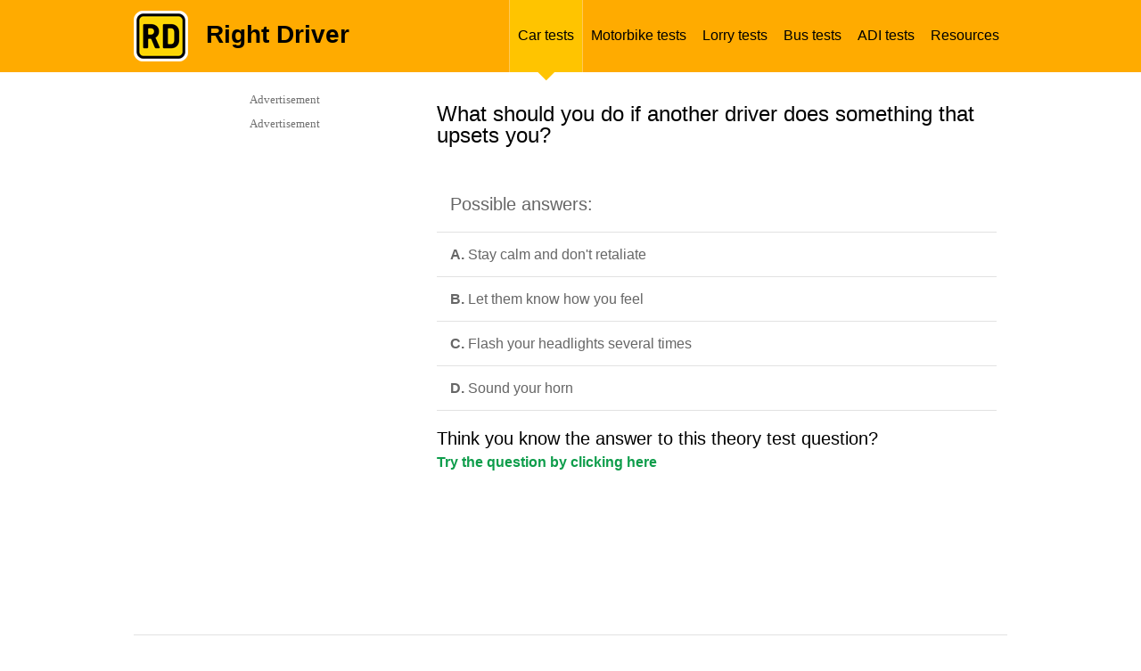

--- FILE ---
content_type: text/html; charset=UTF-8
request_url: https://mocktheorytest.com/highway-code-questions/bus/driver/CD7150/
body_size: 14474
content:



<!DOCTYPE html PUBLIC "-//W3C//DTD XHTML 1.0 Transitional//EN" "http://www.w3.org/TR/xhtml1/DTD/xhtml1-transitional.dtd">
<html xmlns="http://www.w3.org/1999/xhtml">
<head>

    <meta http-equiv="Content-Type" content="text/html; charset=UTF-8" />
            <title>Free UK Driver Theory Questions | Driving Tests</title>
    <meta name="description" content="Highway Code questions that you can practise for free for car, motorbike or heavy vehicle" />
    <meta name="keywords" content="questions-quiz, Highway Code, driving test, learner licence, practise" />
    <meta name=viewport content="width=device-width, initial-scale=1.0">


        
            <style type="text/css">
            /* --------- CSS-Reset ---------- */
html, body, div, span, applet, object, iframe, h1, h2, h3, h4, h5, h6, p, blockquote, pre, a, abbr, acronym, address, big, cite, code, del, dfn, em, img, ins, kbd, q, s, samp, small, strike, strong, sub, sup, tt, var, b, u, i, center, dl, dt, dd, ol, ul, li, fieldset, form, label, legend, table, caption, tbody, tfoot, thead, tr, th, td, article, aside, canvas, details, embed, figure, figcaption, footer, header, hgroup, menu, nav, output, ruby, section, summary, time, mark, audio, video { margin: 0; padding: 0; border: 0; font-size: 100%; font: inherit; vertical-align: baseline; }

/* --------- HTML5 display-role Reset for Older Browsers ---------- */
article, aside, details, figcaption, figure, footer, header, hgroup, menu, section { display: block; }
body { line-height: 1; }
ol, ul { list-style: none; }
blockquote, q { quotes: none; }
blockquote:before, blockquote:after, q:before, q:after { content: ''; content: none; }
table { border-collapse: collapse; border-spacing: 0; }
a { text-decoration: none; }

/* --------- Main Styles ---------- */
body { display: block; }
strong { font-weight: 700; }
h1 { font: 32px/32px "Helvetica",Arial,sans-serif; }
h2 { font: 24px/24px "Helvetica",Arial,sans-serif; padding: 0px 0px 10px 0px; }
h3 { font: 20px/20px "Helvetica",Arial,sans-serif; padding: 5px 0px 5px 0px; }
ol { list-style-type: decimal; list-style-position: outside; font: 15px/18px "Helvetica",Arial,sans-serif; color: #666; padding-left: 20px; margin: 5px 0; }
ol li { padding: 3px 0px 3px 0px; }
ul { list-style-type: disc; list-style-position: outside; font: 15px/20px "Helvetica",Arial,sans-serif; color: #666; padding-left: 20px; margin: 5px 0; }
ul li { padding: 3px 0px 3px 0px; }
a { color: #0e9d4b; text-decoration: none; }
a:hover { text-decoration: underline; }
.yellow { background-color: #fff7cc; }
p.yellow { padding: 7px 15px; }
h2.heading-type { color: #282828; font: 30px/30px "Helvetica",Arial,sans-serif; padding: 0px 0 10px 10px; }
.headerwrapper img.mobil-logo,
#mobil-menu-link,
/*#mobil-menu,*/
.mobil-select, .mobil-social, .mobil-home-title  { display: none; }
.mobil-on { display: none !important; }
.mobil-off { display: block !important; }
.hidden { display: none; }
/* --------- Header Styles ---------- */
#home #header { position: relative; width: 100%; height: 150px; background-color: #ffab00; }
#home .header-container { width: 980px; height: 113px; margin: 0px auto; }
#home .header-container .logo { width: 88px; height: 84px; padding-top: 29px; float: left; margin-right: 30px; }
#home .header-container h1.title { padding-top: 33px; font: bold 42px/42px "Helvetica Neue Bold",Arial, sans-serif; color: #000; }
#home .header-container span.subtitle { font: 32px/43px "Helvetica Neue Regular",Arial, sans-serif; color: #fff; }
#home .home-white-decor { position: absolute; left: 0px; bottom: 8px; width: 100%; height: 1px; background-color: #fff; }
#home .home-green-decor { position: absolute; left: 0px; bottom: 0px; width: 100%; height: 8px; background-color: #0e9d4b; }
.home-grey-decor { width: 100%; height: 1px; background-color: #e2e2e2; }
.home-yellow-decor { width: 100%; height: 2px; background-color: #ffd500; }
.home-yellow-decor.pod { width: 670px; margin-left: 10px; }
#inner .headerwrapper { height: 81px; background-color: #ffab00; color: #000; }
#inner span.title { margin: 25px 0px 0px 20px; float: left; font: 700 28px/28px "Helvetica",Arial, sans-serif; }
#inner .headerwrapper .logo { margin-top: 12px; float: left; }
.headerwrapper .margin { width: 980px; height: 81px; margin: 0px auto; }
.headerwrapper ul.menu { font: 12px/12px "Helvetica",Arial, sans-serif; list-style: none; float: right; margin: 0px; height: 81px; list-style: none; position: relative; padding-top: 0; }
.headerwrapper ul.menu li { position: static; float: left; width: auto; height: 92px; padding-top: 0; }
.headerwrapper ul.menu li.selected { z-index: 999; background: url("/images/yellow-triangle.png") center 81px no-repeat transparent; }
.headerwrapper ul.menu li.selected a { border-left: 1px solid #ffc857; border-right: 1px solid #ffc857; background-color: #ffc400; }
.headerwrapper ul.menu li a:hover { background-color: #ffc400; }
.headerwrapper ul.menu li a { display: block; height: 19px; width: auto; color: #000; text-decoration: none; padding: 31px 9px; vertical-align: bottom; font: 16px/18px "Helvetica",Arial, sans-serif; }

/* --------- Home Page Main Container Styles ---------- */
.content-wrapper { position: relative; width: 980px; margin: 20px auto 0px auto; background-color: #fff; }
@media screen and (max-width: 768px) { .content-wrapper.quiz-content-wrapper { margin-top: 0; } }
.started { height: 120px; width: 100%; padding-top: 20px; }
.started p {  }
.sociable { position: relative; height: 65px; width: 170px; padding-top: 10px; float: right; }
.sociable .fb-wrapper,
.sociable .g-plusone-b,
.sociable .twitter-b { float: left! important; margin-right: 4px; height: 70px; display: block; }
.sociable .twitter-b { margin-right: 0px !important; }
p { font: 16px/23px "Helvetica",Arial, sans-serif; color: #666; padding-bottom: 9px; }
p.small-normal { font: 14px/19px "Helvetica",Arial, sans-serif; color: #666; padding-bottom: 11px; padding-top: 1px; }
p.small-normal a { color: #0e9d4b; }
p.small-normal a:hover { color: #0e9d4b; text-decoration: underline; }
.pod-homepage { position: relative; float: left; width: 223px; height: 200px; margin-left: 29px; }
.pod-homepage.first { margin-left: 0px; }
.pod-homepage.last { float: right; }
#home .content-wrapper h2 { color: #282828; font: 24px/24px "Helvetica",Arial, sans-serif; padding: 22px 0px 29px 0px; }
h2.testimonials-header { padding-bottom: 25px !important; }
h2.question-header { font: 16px/16px "Helvetica",Arial, sans-serif; color: #666; float: left; margin-bottom: 12px; padding: 0px; }
.breadcrumbs { font: 13px/13px "Helvetica",Arial, sans-serif; color: #666; float: right; }
.breadcrumbs a { color: #0e9d4b; }
.breadcrumbs a:hover { text-decoration: underline; }
.pod-homepage h3 { margin-bottom: 12px; padding: 0; }
.pod-homepage h3 a{ color: #0e9d4b; font: 700 18px/20px "Helvetica",Arial, sans-serif; text-decoration: none; }
.pod-homepage h3 a:hover { text-decoration: underline; }
a.pod-link-img { width: 223px; height: 126px; display: block; }
a.pod-link-img img { width: 223px; height: 126px; }
.home-green-button { margin-top: 1px; height: 38px; width: 100%; background: url("/images/pod-arrow.png") 202px 11px no-repeat #0e9d4b; -webkit-border-bottom-right-radius: 3px; -webkit-border-bottom-left-radius: 3px; -moz-border-radius-bottomright: 3px; -moz-border-radius-bottomleft: 3px; border-bottom-right-radius: 3px; border-bottom-left-radius: 3px; }
.home-green-button:hover { background-color: #32ac66; }
.home-green-button a { width: 100%; display: block; padding: 11px 0px 11px 0px; }
.home-green-button a:hover { text-decoration: none; }
.home-green-button a span { color: #fff; font: 700 16px/16px "Helvetica",Arial, sans-serif; padding-left: 15px; }
.green-button { width: 180px; height: 40px; background-color: #0e9d4b; -webkit-border-radius: 3px; -moz-border-radius: 3px; border-radius: 3px; text-align: center; }
.green-button a { width: 180px; height: 40px; display: block; text-decoration: none; }
.green-button a:hover { text-decoration: none; }
.green-button a span { color: #fff; font: bold 16px/40px "Helvetica Neue Bold",Arial, sans-serif; }
.green-button:hover { background-color: #32ac66; }
ul.home-style { list-style: none; list-style-position: inside; }
ul.home-style li { color: #666; font: 14px/18px "Helvetica Neue Regular", Arial, sans-serif !important; padding: 4px 0px 4px 17px; background: url("/images/list-style.png") 3px 10px no-repeat transparent; }
.testimonial { width: 90%; color: #666; font: 13px/20px "Helvetica Neue Regular", Arial, sans-serif !important; background: url("/images/quotes.png") 0px 3px no-repeat transparent; padding: 0px 0px 0px 12px; margin-bottom: 30px; }
.testimonial.first {}
.testimonial span { margin-bottom: 10px; display: block; }
.testimonial span.author { margin-bottom: 0px; font-weight: bold; }

/* --------- Question Styles ---------- */
p.lrg span.question-text { font: 24px/24px "Helvetica",Arial, sans-serif; color: #282828; margin: 25px 0px 30px 0px; }
.content-wrapper.results .question-wrapper { float: left}
.question-wrapper { width: 630px; float: right; }
.question-wrapper + #sidebar { float: left }
.question-wrapper + #sidebar .media { float: left }
.question-wrapper .minheight {}
.question-wrapper.full-size { width: 980px !important; }
span.report { float: right; font: 13px/13px "Helvetica",Arial, sans-serif; color: #999; }
span.report a { color: #0e9d4b; }
span.report a:hover { text-decoration: underline; }
span.progress-title { float: left; color: #666; font: 16px/16px "Helvetica",Arial, sans-serif; }
ul#questions { border-top: 1px solid #e2e2e2; list-style-type: none; margin-top: 20px; padding: 0; width: 628px; }
ul#questions li { border-bottom: 1px solid #e2e2e2; margin: 0; padding: 13px 0 3px 15px; }
ul#questions.spec li { padding: 10px 0 10px 15px; }
ul#questions.spec li a { font: 14px/17px "Helvetica",Arial, sans-serif; color: #0e9d4b; text-decoration: underline; margin: 10px 0px; }
ul#questions.spec li a:hover { text-decoration: none; color: #ffab00; }
.sub { padding-top: 6px; text-align: right; border: none; float: right; }
.q-inner .radio { float: left; margin: auto 20px auto 0; width: 20px; }
.text { font: 16px/16px "Helvetica",Arial, sans-serif; }
.text h3 { margin: 6px 0px 12px 0px; }
li.prime {}
#questions.wtborder { border-top: none; }
span.letter { color: #282828; font: 700 16px/16px "Helvetica",Arial, sans-serif; margin-right: 5px; }
.q-inner .radio input{ margin-top: 7px !important; }
span.correct { width: 49px; height: 49px; float: left; padding-right: 10px; background: url("/images/correct-big.png") 0 0 no-repeat transparent; }
span.incorrect { width: 49px; height: 49px; float: left; padding-right: 10px; background: url("/images/incorrect-big.png") 0 0 no-repeat transparent; }
.statistics { float: left; }
.statistics .q-right { height: 25px; width: 300px; padding-top: 10px; }
.stat-correct span,
.stat-incorrect span { font: 16px/16px "Helvetica",Arial, sans-serif; }
.stat-correct { width: auto; height: 25px; float: left; background: url("/images/correct.png") 0 0 no-repeat transparent; color: #0e9d4b; padding: 5px 0px 0px 30px; margin-right: 25px; }
.stat-incorrect { width: auto; height: 25px; float: left; background: url("/images/incorrect.png") 0 0 no-repeat transparent; color: #f83936; padding: 5px 0px 0px 30px; }
.alignright { float: right; padding: 0 0 0 15px; }
#questionresult .alignright { padding-right: 10px; }
#questionresult { background-color: #fff7cc; padding: 13px 0 13px 15px !important; }
span.result-bold { font: 700 16px/19px "Helvetica",Arial, sans-serif; color: #282828; }
span.result-normal { margin-top: 10px; font: 400 16px/19px "Helvetica",Arial, sans-serif; color: #282828; }

/* --------- Category Page Styles ---------- */
.pod-fullwidth { width: 980px; height: auto; position: relative; margin: 15px 0px; }
.pod-fullwidth .social-pod { width: 170px; height: auto; float: right; display: block; }
.pod-fullwidth .social-pod div { float: left !important; margin-right: 10px !important; }
.pod-fullwidth .social-pod div.last { margin-right: 0px !important; }
.pod-fullwidth h2 { font: 30px/30px "Helvetica",Arial, sans-serif; color: #282828; padding: 5px 0px 10px 10px; }
.pod-fullwidth p.head-overview { font: 13px/19px "Helvetica",Arial, sans-serif; padding: 10px 10px 10px 15px; }
.pod-fullwidth .overview { width: 680px; height: 170px; float: left; }
.pod-fullwidth .image { width: 300px; height: 170px; float: left; }
.image.car-img { background: url("/images/car-section.jpg") center center no-repeat transparent; }
.image.heavy-img { background: url("/images/truck-section.jpg") center center no-repeat transparent; }
.image.motorbike-img { background: url("/images/motorbike-section.jpg") center center no-repeat transparent; }
.image.bus-img { background: url("/images/bus-section.jpg") center center no-repeat transparent; }
.image.tourist-img { background: url("/images/tourist-section.jpg") center center no-repeat transparent; }
.overview .lrg { padding: 0px 0px 0px 15px; }
.overview-wrapper { width: 675px; height: auto; position: relative; float: left; }
.pod-inner { width: 208px; height: 277px; float: left; margin: 5px 15px 0px 0px; padding: 0 0 20px; }
.pod-inner h3 { font: 19px/20px "Helvetica",Arial, sans-serif; margin-bottom: 0px; display: table; height: 42px; vertical-align: middle; }
.pod-inner h3 a { color: #0e9d4b; text-decoration: none; display: table-cell; vertical-align: middle; }
.pod-inner h3 a:hover { text-decoration: underline; }
.pod-inner .image { border: 1px solid #e4e4e4; height: 83px; width: 208px; }
.pod-inner p { height: 84px; margin: 0; padding: 8px 5px; font: 14px/18px "helvetica", Arial,sans-serif; color: #666; }
.overview-both { width: 100%; height: auto; padding: 20px 0px; }
.overview-both p { font: 14px/19px "Helvetica",Arial, sans-serif; color: #666; }

/* --------- Results Styles ---------- */
.content-wrapper.results { margin-top: 20px; }
.results h2 { font: 16px/16px "Helvetica",Arial, sans-serif; color: #666; margin-bottom: 17px; }
.results h3 { font: 24px/24px "Helvetica",Arial, sans-serif; color: #282828; margin: 20px 0px 0px; }
.question-wrapper { margin: 15px 0px 23px 0px; }
.subject { position: relative; width: 575px; height: 116px; background-color: #fff7cc; padding: 28px 28px 24px 28px; text-align: center; }
.subject span { font: 16px/19px "Helvetica",Arial, sans-serif; color: #282828; }
span.useful { font: 16px/19px "Helvetica",Arial, sans-serif; color: #666; }
span.useful a { color: #0e9d4b; text-decoration: none; }
span.useful a:hover { text-decoration: underline; }
span.score { font: 24px/24px "Helvetica",Arial, sans-serif; color: #282828; }
ul#questions-wrong { margin-top: 30px; list-style: none; padding-left: 0px; }
ul#questions-wrong li.wrong-answers { border-top: 1px solid #e2e2e2; padding: 20px 0px 10px 20px; height: auto; display: block; position: relative; }
ul#questions-wrong li.wrong-answers .text-part { width: 430px; height: auto; float: left; }
ul#questions-wrong li.wrong-answers .link-part { width: 150px; height: inherit; float: right; margin: auto; }
.column1 { width: 70%; }
.column2 { width: 30%; vertical-align: middle; text-align: center; padding-left: 15px; }
ul#questions-wrong li.wrong-answers p { font: 16px/16px "Helvetica",Arial, sans-serif; color: #666; }
ul#questions-wrong li.wrong-answers p.correct { font-weight: 700; }
ul#questions-wrong li.wrong-answers a.wrong-answer-link { display: block; font: 16px/16px "Helvetica",Arial, sans-serif; width: 150px; background: url("/images/green-arrow.png") 143px 2px no-repeat transparent; color: #0e9d4b; }
ul#questions-wrong li.wrong-answers a.wrong-answer-link:hover { text-decoration: underline; }
li.yellow-lrg { height: 40px; background-color: #fff7cc; font: 16px/16px "Helvetica",Arial, sans-serif; color: #282828; border: none !important; padding: 25px 0px 0px 20px; }
.boxes-correct-answers { margin-top: 8px; }
.result-sociable { margin-top: 24px; }
.result-sociable span { font: 16px/16px "Helvetica",Arial, sans-serif; color: #666; float: left; clear: left; }
.app-store { width: 179px; height: 54px; background: url("/images/app-store.png") 0 0 no-repeat transparent; float: left; margin: 20px 72px 0px 64px; }
.google-play { width: 179px; height: 54px; background: url("/images/google-play.png") 0 0 no-repeat transparent; float: left; margin: 20px 64px 0px 72px; }
.result-sociable .sociable { padding-top: 20px; }
.results-inner { margin: 0px 0px 15px 0px; }

/* --------- Button Styles ---------- */
.button-wrapper { width: 100%; height: 38px; margin-top: 1px; background: url("/images/pod-arrow.png") no-repeat scroll 186px 11px #0e9d4b; -webkit-border-radius: 3px; -moz-border-radius: 3px; border-radius: 3px; }
.button-wrapper:hover { background-color: #32ac66; }
.button-wrapper.rounded { width: 215px; background-image: none; float: left; margin-right: 15px; }
.button-wrapper.rounded2 { width: 100px; background-image: none; float: left; margin-right: 20px; }
.button-wrapper.rounded2 a { padding: 11px 0px; text-align: center; text-decoration: none; }
.button-wrapper.rounded2 a:hover,
.button-wrapper a:hover,
.button-wrapper a.take-button:hover { text-decoration: none; }
.button-wrapper.rounded2 a span { }
.button-wrapper a { display: block; padding: 11px 0px 11px 0px; text-align: center; text-decoration: none; }
.button-wrapper a.take-button { text-align: left; text-decoration: none; }
.button-wrapper a.take-button span { padding-left: 15px; }
.button-wrapper a span { color: #fff; font: 700 15px/15px "Helvetica",Arial,sans-serif; }
.button-wrapper.classic { text-align: center; background-image: none; }
.button-wrapper.classic a { padding: 12px 0; text-decoration: none; }
#next_btn .button-wrapper.classic,
#onchange .button-wrapper.classic { width: 139px; float: right; border: none; color: #fff; font: 16px/16px "Helvetica",Arial, sans-serif; }
#jumpMenu { font-size: 12px; padding: 8px; width: 240px; float: left; }
.heavy-radio { margin: 7px 10px 0px 0px; float: right; font: 14px/14px "Helvetica",Arial, sans-serif; }
button.btn-submit {
    width: 170px;
    height: 38px;
    margin-top: 1px;
    background: url(/images/pod-arrow.png) no-repeat scroll 186px 11px #0e9d4b;
    -webkit-border-radius: 3px;
    -moz-border-radius: 3px;
    border-radius: 3px;
    color: white;
    font-weight: bold;
    border: none;
    outline: none;
}
button.btn-submit:hover {
    background-color: #32ac66;
}
/* --------- Questions Bulk-Uploader Styles ----------*/
#upload {
    margin: 20px 0 20px;
}
#upload fieldset {
    display: block;
    margin-inline-start: 2px;
    margin-inline-end: 2px;
    padding-block-start: 0.35em;
    padding-inline-start: 0.75em;
    padding-inline-end: 0.75em;
    padding-block-end: 0.625em;
    min-inline-size: min-content;
    border-width: 2px;
    border-style: groove;
    border-color: rgb(192, 192, 192);
    border-image: initial;
}
#file-area {
    display: block;
    font-weight: bold;
    text-align: center;
    padding: 1em 0;
    margin: 1em 0;
    color: #555;
    border: 2px dashed #555;
    border-radius: 7px;
    cursor: default;
}
#file-area.hover {
    color: #32ac66;
    border-color: #32ac66;
    border-style: solid;
    box-shadow: inset 0 3px 4px #888;
}
.upload-success {
    color: #0e9d4b;
    font-size: small;
    font-weight: bold;
}
.upload-error {
    color: #bd0000;
    font-size: small;
    font-weight: bold;
}

/* --------- Sidebar Styles ---------- */
#sidebar { position: relative; width: 336px; height: auto; min-height: 300px; float: right; }
#sidebar2 { position: relative; width: 305px; height: auto; min-height: 280px; float: right; background-color: #fff; }
#faq-sidebar { position: relative; width: 300px; height: auto; min-height: 300px; float: right; }
#sidebar2 .media.first { padding-top: 0px; }
#sidebar2 .media { padding-top: 10px; }
#sidebar .media { position: inherit; bottom: 0px; display: block; border: 1px solid #fff; min-height: 300px; min-width: 100%; }
#leaderboard { position: relative; width: 980px; clear: both; height: auto; min-height: 92px; margin-bottom: 19px; }
#leaderboard .leaderboard-wrapper { display: block; border: 1px solid #fff; }
#leaderboard .leaderboard-wrapper div > div { margin: 0 auto; }
#progress { width: 100%; height: 98px; z-index: 89; }
#progress .p-decor { position: absolute; left: 0px; top: 0px; height: 19px; }
#progress .p-decor .pdb { height: 19px; background-color: transparent; border-right: 1px solid #fff; float: left; }
#progress .p-decor .pdb.last { border-right: none; }
#progress .progressbar-wrapper { background-color: #fff7cc; height: 19px; z-index: 99; position: relative; }
.block { border-right: 1px solid #fff; float: left; background-color: transparent; height: 19px; z-index: 95; }
.block.red { background-color: #f83936; }
.block.green { background-color: #0e9d4b; }
.white { color: #fff !important; }
li.white a.mm-subopen::before { border-color: #fff !important; }

/* --------- Columns Styles ---------- */
.column { width: 100%; height: auto; }
.column .col-span2 { width: 480px; float: left; }
.column .col-span2.last { float: right; }
.column .col-span4.first { width: 245px; float: left; }
.column .col-span4.second { width: 236px; float: left; padding-left: 9px; }
.column .col-span4.third { width: 230px; float: left; padding-left: 15px; }
.column .col-span4.last { width: 223px; float: left; padding-left: 22px; }

.column .col-span5.first { width: 190px; float: left; }
.column .col-span5.second { width: 190px; float: left; padding-left: 15px; }
.column .col-span5.third { width: 190px; float: left; padding-left: 20px; }
.column .col-span5.fourth { width: 190px; float: left; padding-left: 30px; }
.column .col-span5.last { width: 140px; float: left; padding-left: 15px; }.subject { min-height: 140px; padding: 24px 28px 14px 28px; }
.subject.sub-incorr { height: 155px; }
.result-button { display: block; width: 261px; height: 40px; margin: 0px 14px 9px 12px; background: url("/images/pod-arrow.png") 242px 11px no-repeat #0e9d4b; -webkit-border-radius: 3px; -moz-border-radius: 3px; border-radius: 3px; float: left; }
.result-button:hover { background-color: #32ac66; }
.result-button a span { color: #fff; font: 700 15px/40px "Helvetica",Arial, sans-serif; }
.result-button a:hover { text-decoration: none; }


.column-colspan2 { width: 100%; }
.column-colspan2 .col2-span2 { width: 51%; float: left; }
.column-colspan2 .col2-span2.last { width: 47%; float: right; margin-left: 2%; }

/* --------- Color Styles ---------- */
.light-yellow { background-color: #fff7cc; }
.cleared { clear: both; width: 100%; height: 1px; }
.decor { width: 100%; height: 1px; }
.mini-decor { width: 20px; height: 10px; display: block; }
.h5 { height: 5px; }
.h10 { height: 10px; }
.h15 { height: 15px; }
.h20 { height: 10px; }
.h25 { height: 25px; }
.h28 { height: 28px; }
.m15 { margin: 15px; }
.mb12 { margin-bottom: 12px; }
.mb20 { margin-bottom: 20px; }
.ml10 { margin-left: 10px; }
.mr40 { margin-right: 40px; }
.wd270 { width: 270px; }
.wd125h52 { width: 125px; height: 52px; margin-right: 25px; }
.wd175h52 { width: 175px; height: 52px; margin-right: 25px; }
.wd125h52.lasted { margin-right: 0px; }
.wd175h52.lasted { margin-right: 0px; }
.lfbt { float: left; }
.rgbt { float: right; }

/* --------- Footer Styles ---------- */
#footer { position: relative; width: 100%; height: auto; clear: both; }
#footer .column { padding-top: 23px; }
#footer .footer-container { width: 980px; margin: 0px auto; }
#footer h4 { font: 16px/16px "Helvetica Neue Regular",Arial, sans-serif; color: #666; }
#footer ul { padding: 15px 0px 7px 0px; list-style: none outside; margin: 0px; }
#footer ul li { padding-bottom: 5px; }
#footer ul li a { font: 13px/13px "Helvetica Neue Regular",Arial, sans-serif; color: #999; text-decoration: none; }
#footer ul li a:hover { color: #0e9d4b; }
#footer .copyright { width: auto; background: url("/images/rd-logo-mini.png") 0 32px no-repeat transparent; padding: 33px 0px 86px 40px; font: 13px/13px "Helvetica Neue Regular",Arial, sans-serif; color: #999; }
#footer .copyright span { width: auto; }

/* --------- Other styles ---------- */
.special { padding: 5px 13px 26px 13px; width: 444px !important; }
.special2 { padding-left: 3px; width: 477px !important; }
.special h2 { padding-bottom: 27px !important; }
.special p { font: 14px/19px "Helvetica Neue Regular",Arial, sans-serif !important; padding-bottom: 10px !important; }
.special p.lineh { font: 14px/21px "Helvetica Neue Regular",Arial, sans-serif !important; padding-bottom: 35px !important; }
span.italic { font-style: italic !important; }
.leftbox,
.rightbox { margin-left: 0px; }
.question-desc { width: 640px; margin:15px 15px 10px 15px; clear:left; float:left; }

/* --------- Mobil Menu ---------- */
nav#mobil-menu ul li { font: 40px/40px "Helvetica",Arial, sans-serif; color: #ffc400; }
nav#mobil-menu ul.mm-opened li.mm-subtitle { font: 32px/32px "Helvetica",Arial, sans-serif; color: #fff; }
nav#mobil-menu ul#mm-0 li { border-top: 1px solid #8b8b8b; }
nav#mobil-menu ul#mm-0 li.clearing,
nav#mobil-menu ul#mm-0 li.homing,
nav#mobil-menu ul#mm-0 li.mm-subtitle,
nav#mobil-menu ul#mm-0 li.close.mains { border-top: none !important; }
nav#mobil-menu ul#mm-0 li.lastest { border-bottom: 1px solid #8b8b8b; }
nav#mobil-menu ul#mm-0 li a,
nav#mobil-menu ul#mm-0 li.white a,
nav#mobil-menu ul#mm-0 li.lastest a { padding: 25px 50px 25px 40px; }
.mm-list > li > a {font-size: 28px;}
nav#mobil-menu ul#mm-0 li a.mm-subopen { padding: 0 !important; }
nav#mobil-menu ul#mm-1 li,
nav#mobil-menu ul#mm-2 li,
nav#mobil-menu ul#mm-3 li,
nav#mobil-menu ul#mm-4 li,
nav#mobil-menu ul#mm-5 li,
nav#mobil-menu ul#mm-6 li,
nav#mobil-menu ul#mm-7 li { font: 32px/32px "Helvetica",Arial, sans-serif; color: #ffc400; }
nav#mobil-menu li{list-style-type: none;}
.white-spec { color: #fff !important; font: 40px/40px "Helvetica",Arial, sans-serif !important; padding: 40px 50px 25px 0px !important; }
li.close { position: absolute !important; top: 0; right: 0; width: 100px; height: 120px; background: url("/images/gray-menu-cross.png") 32px 42px no-repeat #333; }
li.close.mains { position: absolute !important; top: 0; right: 0; width: 100px; height: 120px; background: url("/images/gray-menu-cross.png") 32px 42px no-repeat #333333; }
li.close a { width: 100px; height: 120px; padding: 0 !important; }
li.close.mains a { width: 100px; height: 120px; padding: 0 !important; }

/* --------- Contact Us ---------- */
h4 { font: 16px/22px "Helvetica Neue Regular",Arial, sans-serif; color: #282828; }
ul#faq-form { width: 628px; margin-top: 20px; list-style-type: none; padding-left: 0px; }
ul#faq-form li { border-top: 1px solid #e2e2e2; margin: 0; padding: 15px 0 15px 15px; }
ul#faq-form li.validation { background: #fff7cc; font: 700 14px/17px "Helvetica",Arial,sans-serif; color: #666; }
ul#faq-list { width: 290px; margin-right: 10px; list-style-type: none; padding-left: 0px; }
ul#faq-list li { border-top: 1px solid #e2e2e2; padding: 15px 0 5px 15px; }
ul#faq-list li p { font: 14px/17px "Helvetica",Arial, sans-serif; }
ul#faq-list li p.bold, p.bold { font-weight: 700; }
.form-label { width: 170px; float: left; margin-bottom: 5px; font: 700 14px/19px "Helvetica",Arial, sans-serif; color: #666; }
.smb-button-contact { width: 150px; float: right; }
.smb-button-contact input { border: none; color: #fff; font: 16px/16px "Helvetica",Arial,sans-serif; }
ul.withoutp,
ol.withoutp { padding-left: 0px; }

.errors-msg { background-color: #f00; padding: 15px 30px; }
.errors-msg p { font: 14px/14px "Helvetica",Arial, sans-serif; color: #000; padding-bottom: 4px; }
.form-field { display: block; }
.form-field textarea, .form-field input { width: 70%; }
.form-field textarea { height: 50px; }
h1.heading-type { padding: 0px 0px 10px 10px; }
.form-label span { width: 20px; height: 20px; background: url("/images/star.png") 3px 3px no-repeat transparent; display: inline-block; }
p.q-link-only a { font: 14px/17px "Helvetica",Arial, sans-serif; }
.fb-fan-block { width: 300px; height: 300px; float: left; margin-right: 29px; }
.g-fan-block { width: 300px; height: 300px; float: left; }

.pod-homepage-long,
.pod-homepage-long a { width: 476px; height: 95px; }
.pod-homepage-long a { display: block; }
.pod-homepage-long.first { float: left; }
.pod-homepage-long.last { float: right; }
/*#advertisement-top{display: none;}*/
/*#advertisement-bottom{display: none;}*/

.subject { min-height: 140px; padding: 24px 28px 14px 28px; }
.subject.sub-incorr { height: 155px; }
.result-button { display: block; width: 261px; height: 40px; margin: 0px 14px 9px 12px; background: url("/images/pod-arrow.png") 242px 11px no-repeat #0e9d4b; -webkit-border-radius: 3px; -moz-border-radius: 3px; border-radius: 3px; float: left; }
.result-button:hover { background-color: #32ac66; }
.result-button a span { color: #fff; font: 700 15px/40px "Helvetica",Arial, sans-serif; }
.result-button a:hover { text-decoration: none; }

.resp-off { display: block!important; }
.resp-on { display: none!important; }
.content-wrapper.question-view #leaderboard { width: 100%; }
.content-wrapper.question-view #leaderboard .leaderboard-wrapper.view { width: 100%; height: 90px; }
.content-wrapper.question-view #leaderboard .leaderboard-wrapper.view .adslot_1 { display:inline-block; width: 970px; height: 90px; margin: 0 auto; }

@media screen and (min-width: 769px), print {
    .question-wrapper { margin-right: 10px; }
}
            @media only screen and (min-width : 0px) and (max-width : 1000px) {
    .headerwrapper img.mobil-logo, #mobil-menu-link, .mobil-select, .mobil-social, .mobil-home-title { display: block; }
    #mobil-menu-link { width: 130px; height: 31px; float: right; font: 30px/30px "Helvetica",Arial, sans-serif; color: #fff; background: url("/images/mobil-menu-img.png") 89px 0px no-repeat transparent; margin-top: 42px; text-decoration: none !important; }
    #sidebar2, .image.car-img, .image.motorbike-img, .image.heavy-img, .image.tourist-img, .image.bus-img, .headerwrapper img.normal-logo, .headerwrapper ul.menu, .overview .home-yellow-decor, .lrg select, .social-pod, #footer .footer-container .column, #footer .footer-container .decor.h5, #home .header-container span.subtitle, #home #header .home-white-decor, #home #header .home-green-decor { display: none !important; }
    p, p.small-normal { font: 19px/27px "Helvetica",Arial, sans-serif; color: #666; padding-bottom: 9px; }
    .started p { width: 100%; float: left; }
    #inner .headerwrapper { background-color: #ffab00; color: #000; height: 120px; }
    #inner .headerwrapper .logo { margin-top: 18px; }
    #inner span.title { font: 700 42px/42px "Helvetica",Arial, sans-serif; margin: 38px 0px 0px 32px; }
    .headerwrapper .margin { height: 120px; margin: 0 auto; width: 90%; }
    .content-wrapper { width: 90%; overflow: hidden; }
    .pod-fullwidth, .pod-fullwidth .overview {  width: 100%; height: auto; }
    .pod-fullwidth .overview { border-bottom: 1px solid #e2e2e2; }
    .overview .lrg { padding: 0px; }
    .pod-fullwidth h2 { font: 700 32px/32px "Helvetica",Arial, sans-serif; }
    .pod-fullwidth .overview h2 { clear: left; padding: 25px 0px 25px 0px; }
    .pod-fullwidth p.head-overview { font: 19px/27px "Helvetica",Arial, sans-serif; padding: 10px 0px 10px 0px; }
    .breadcrumbs { font: 18px/18px "Helvetica",Arial, sans-serif; float: left; }
    .mobil-select { padding-top: 15px; clear: both; display: block; }
    .mobil-select a { font: 26px/26px "Helvetica",Arial, sans-serif; text-decoration: none; color: #0e9d4b; margin-bottom: 40px; }
    .mobil-select a:hover { text-decoration: underline; }
    .mobil-select .select-left { float: left; width: 290px; }
    .mobil-select .select-left a { float: left; }
    .mobil-select .select-right { float: right; width: 290px; }
    .mobil-select .select-right a { float: left; }
    .button-wrapper { width: 100%; height: 43px; margin-top: 1px; background: url("/images/pod-arrow-mobil.png") no-repeat scroll 96% 11px #0e9d4b; -webkit-border-radius: 4px; -moz-border-radius: 4px; border-radius: 4px; }
    .button-wrapper.rounded { width: 100%; height: 80px; }
    .button-wrapper.rounded2 { width: 45%; margin-right: 0; float: none; height: 80px; }
    .button-wrapper.rounded2 a { padding: 22px 0px 12px 0px; text-align: center; }
    .button-wrapper.rounded2.lefh { float: left; }
    .button-wrapper.rounded2.righ { float: right; }
    .button-wrapper.rounded { width: 100%; height: 80px; background-image: none; float: left; margin-right: 15px; }
    .button-wrapper a { padding: 22px 0px 12px 0px; text-align: center; }
    .button-wrapper a span { font: 700 32px/32px "Helvetica",Arial, sans-serif; }
    .lrg .button-wrapper.rounded { margin-bottom: 30px; }
    .lrg .button-wrapper.rounded2 { margin-bottom: 40px; }
    .heavy-radio { float: right; font: 24px/24px "Helvetica",Arial,sans-serif; margin: 0 6% 30px 0; }
    .pod-inner .button-wrapper a { display: block; padding: 11px 0px 12px 18px; text-align: left; font: 24px/24px "Helvetica",Arial, sans-serif; }
    .pod-inner .button-wrapper a span { font: 24px/24px "Helvetica",Arial, sans-serif; }

    /* Landing Page */
    .overview-wrapper { width: 100%; }
    .pod-inner { width: 45%; height: auto; margin-right: 0px; }
    .pod-inner:nth-child(odd) { margin-right: 9%; }
    .pod-inner h3 { font: 30px/30px "Helvetica",Arial, sans-serif; }
    .pod-inner p { height: 145px; font: 22px/28px "Helvetica",Arial, sans-serif; }
    .pod-inner .image { min-height: 150px; width: 100%; }
    .overview-both p { font: 18px/24px "Helvetica",Arial, sans-serif; margin-bottom: 20px; }
    #footer .footer-container { width: 90%; }
    #footer .footer-container .home-grey-decor.lst {  display: none; }
    #footer .footer-container .home-grey-decor { display: block; }
    #footer .copyright { background: url("/images/rd-logo-mini-mobil.png") 0 55px no-repeat transparent; font: 26px/32px "Helvetica",Arial, sans-serif; padding: 55px 0px 86px 94px; }

    /* Home */
    #home #header { height: 120px; }
    #home .header-container { width: 90%; height: 120px; display: flex; align-items: center}
    #home .header-container .logo { margin-right: 32px; padding-top: 0; }
    #home .header-container h1.title { font: 700 42px/42px "Helvetica",Arial, sans-serif; padding-top: 0; margin-right: 130px}
    #home .header-container a#mobil-menu-link { position: absolute; top: 0px; right: 32px; }
    #home h2.mobil-home-title { font: 700 32px/32px "Helvetica",Arial, sans-serif; }
    #home .home-grey-decor { display: none; }
    #home .content-wrapper h2 { font: 32px/32px "Helvetica",Arial, sans-serif; padding: 10px 0px 10px 0px; }
    ul.home-style li { font: 19px/27px "Helvetic480a", sans-serif !important; padding: 4px 0px 15px 30px; background: url("/images/list-style-mobil.png") 0px 12px no-repeat transparent; }
    .pod-homepage { position: relative; width: 45%; height: auto; margin: 45px 0px 0px 0px; }
    .pod-homepage.first, .pod-homepage.third { float: left; }
    .pod-homepage.second, .pod-homepage.last { float: right; }
    .pod-homepage h3 a { font: 30px/30px "Helvetica",Arial, sans-serif; }
    .pod-homepage-long, .pod-homepage-long a { position: relative; width: 100%; height: auto; margin: 0px; }
    .pod-homepage-long.last, .pod-homepage-long.last a { margin-top: 20px; }
    .pod-homepage-long a img { width: inherit; height: inherit; }
    .home-green-button { height: 47px; background: url("/images/pod-arrow-mobil.png") 96% 14px no-repeat #0e9d4b; }
    .home-green-button a { width: 95%; padding: 12px 0px 12px 18px; }
    .home-green-button a span { font: 24px/24px "Helvetica",Arial, sans-serif; }
    a.pod-link-img { width: 100%; height: auto; display: block; }
    a.pod-link-img img { width: inherit; height: inherit; }

    /* Column */
    .column .col-span2, .column .col-span2.last, .column-colspan2 .col2-span2, .column-colspan2 .col2-span2.last { width: 100%; float: left; margin-left: 0px; }
    .special2 { width: 100% !important; }
    .column .col-span2.last.light-yellow.special { display: none; }
    h2.testimonials-header { padding: 50px 0px 45px 0px !important; }
    .testimonial { width: 100%; color: #666; font: 19px/27px "Helvetica",Arial, sans-serif !important; background: url("/images/quotes.png") 0px 3px no-repeat transparent; padding: 0px 0px 0px 12px; margin-bottom: 30px; }
    .testimonial.first { display: block; }
    .sociable { display: none; }
    #advertisement-top{display: block; margin: 0 auto;}
    #advertisement-bottom{display: block; margin: 0 auto 30px auto; width: 300px;}

    /* Question Description */
    .content-wrapper.question-view .question-wrapper .minheight h2 { display: inline-block; width: 100%; }
    .content-wrapper.question-view .question-wrapper .minheight h2 span.question-text { float: left; clear: left; font-size: 22px; line-height: 22px; padding: 10px 0 10px 0; display: block; }
    .content-wrapper.question-view .question-wrapper .minheight h2 img.alignright { clear: left; text-align: center; float: none!important; max-width: 600px; width: auto; padding: 0; display: block; }
    .content-wrapper.question-view .question-wrapper .minheight ul#questions { width: 100%; }
    .content-wrapper.question-view .question-wrapper .minheight ul#questions li { padding: 20px 0 8px 20px; }
    .content-wrapper.question-view .question-wrapper .minheight ul#questions li:first-child { border-top: 1px solid rgb(226, 226, 226); }
    .content-wrapper.question-view .question-wrapper .minheight ul#questions li .letter { font-size: 28px; font-weight: bold; }
    .content-wrapper.question-view .question-wrapper .minheight ul#questions li#questionresult { padding: 20px !important; }
    .content-wrapper.question-view .question-wrapper .minheight ul#questions li#questionresult div span.correct { width: 70px; height: 70px; background-size: 70px 70px; padding-right: 20px; }
    .content-wrapper.question-view .question-wrapper .minheight ul#questions li#questionresult div span.results-inner span.result-bold { font-size: 22px; line-height: 30px; }
    .content-wrapper.question-view .question-wrapper .minheight ul#questions li#questionresult div span.results-inner .mini-decor { height: 17px; }
    .content-wrapper.question-view .question-wrapper .minheight ul#questions li#questionresult div span.results-inner span.result-normal { font-size: 20px; line-height: 24px; }
    .content-wrapper.question-view #leaderboard { width: 100%!important; height: 62px!important; max-height: 62px!important; min-height: 62px!important;  }
    .content-wrapper.question-view #leaderboard .leaderboard-wrapper.view { width: 100%!important; height: 62px!important; }
    .content-wrapper.question-view #leaderboard .leaderboard-wrapper.view .adslot_1 { display:block!important; width: 468px!important; height: 60px!important; margin: 0 auto!important; }
    .content-wrapper.question-view .question-wrapper { width: 100%; }
    .content-wrapper.question-view { width: 90%; }
    .content-wrapper.question-view .question-desc { position: relative; width: 100%; margin: 10px 0; }
    .content-wrapper.question-view #sidebar { display: none; }
    .content-wrapper.question-view .question-desc  p { width: inherit; padding: 15px 0; margin: 0; font-size: 20px; line-height: 24px; }
    .content-wrapper.question-view .question-desc  p img { max-width: 600px; width: 100%; height: auto!important; text-align: center; }
    .content-wrapper.question-view .question-desc  p img.alignleft { max-width: 300px; width: 100%; height: auto!important; margin-right: 3%; }
    .content-wrapper.question-view .question-desc h1 { font-size: 36px; line-height: 36px; padding: 15px 0; clear: both; }
    .content-wrapper.question-view .question-desc h2 { font-size: 32px; line-height: 32px; padding: 10px 0; clear: both; }
    .content-wrapper.question-view .question-desc h3 { font-size: 28px; line-height: 28px; padding: 10px 0; clear: both; }
    .content-wrapper.question-view .question-desc h4 { font-size: 26px; line-height: 26px; padding: 10px 0; clear: both; }
    .content-wrapper.question-view .question-desc h5 { font-size: 24px; line-height: 24px; padding: 10px 0; clear: both; }
    .content-wrapper.question-view .question-desc h6 { font-size: 22px; line-height: 22px; padding: 10px 0; clear: both; }
    .content-wrapper.question-view .question-desc > ul > li { font-size: 20px; line-height: 24px; }
    .content-wrapper.question-view .question-desc table { font: 18px/21px "Helvetica",Arial, sans-serif;  }
    .content-wrapper.question-view .question-desc p object { width: 640px!important; }
    .content-wrapper.question-view .question-desc p object embed { width: 640px!important; }
    .resp-off { display: none!important; }
    .resp-on { display: block!important; }
    .sub-skyscraper { display: block; float: none!important; margin: 20px auto 10px auto; width: 300px; }
    .question-wrapper.full-size { width: 100%!important; margin: 15px auto 20px auto; }
    .question-wrapper.full-size .minheight p { font: 24px/28px "Helvetica",Arial, sans-serif; }
    .question-wrapper.full-size .minheight ul#questions { width: 100%!important; }
    .question-wrapper.full-size .minheight ul#questions li { padding: 10px 0!important; }
    .question-wrapper.full-size .minheight ul#questions li a { font-size: 20px; line-height: 1.2; }
    h2.heading-type { padding-top: 20px; clear: left; }
}

@media only screen and (min-width : 751px) and (max-width : 1000px) {
    .content-wrapper.question-view .question-desc p iframe { width: 640px!important; }
    .content-wrapper.question-view .question-desc p object { width: 640px!importan	t; }
    .content-wrapper.question-view .question-desc p object embed { width: 640px!important; }
}

@media only screen and (min-width : 0px) and (max-width : 750px) {
    .content-wrapper.question-view .question-desc p iframe { width: 100%!important; }
    .content-wrapper.question-view .question-desc p object { width: 100%!important; }
    .content-wrapper.question-view .question-desc p object embed { width: 100%!important; }
    #home .header-container h1.title { display: none; }
}

@media only screen and (min-width : 571px) and (max-width : 679px) {
    .mobil-select .select-left { float: left; width: 50%; }
    .mobil-select .select-left a { float: left; }
    .mobil-select .select-right { float: right; width: 50%; }
    .mobil-select .select-right a { float: right; }
}

@media only screen and (min-width : 0px) and (max-width : 570px) {
    .mobil-on { display: block !important; }
    .margin span.title, .mobil-off { display: none !important; }
    .mobil-select .select-right, .mobil-select .select-left { float: left; width: 100%; text-align: center; }
    .mobil-select .select-right a, .mobil-select .select-left a { float: none; display: block; }
    .pod-inner { width: 99% !important; }
    .pod-homepage { width:  99% !important; }
    #inner span.title { font: 700 32px/32px "Helvetica",Arial, sans-serif; margin: 38px 0 0 5px; }
    #mobil-menu-link { font: 25px/25px "Helvetica",Arial,sans-serif; }
    .sociable { display: none; }
    #footer .copyright { font: 22px/28px "Helvetica",Arial, sans-serif; padding: 55px 0px 86px 65px; }
}

@media only screen and (min-width : 0px) and (max-width : 499px) {
    .content-wrapper {width: 95%!important;}
    #inner span.title { display: none; }
    .pod-inner .image { background-size: contain!important; }
    #footer .copyright { font: 20px/26px "Helvetica",Arial, sans-serif; padding: 55px 0px 45px 25px; background-image: none !important; }
}

@media only screen and (min-width : 0px) and (max-width : 400px) {
    .button-wrapper.rounded a.button.rounded span { font: 700 20px/32px "Helvetica",Arial, sans-serif; }
}

@media only screen and (min-width : 0px) and (max-width : 280px) {
    #mobil-menu-link span { display: none!important; }
}
            .mm-menu.mm-horizontal > .mm-panel { -webkit-transition: left 0.4s ease; -moz-transition: left 0.4s ease; -ms-transition: left 0.4s ease; -o-transition: left 0.4s ease; transition: left 0.4s ease; }
.mm-menu .mm-hidden { display: none; }
.mm-wrapper { overflow-x: hidden; position: relative; }
.mm-menu { position: absolute; top: 0; right: 0; width: 100%; height: 100%; display: block; padding: 0; background: inherit; overflow: hidden; z-index: 0; }
.mm-menu > .mm-panel { -webkit-box-sizing: border-box; -moz-box-sizing: border-box; -ms-box-sizing: border-box; -o-box-sizing: border-box; box-sizing: border-box; background: inherit; -webkit-overflow-scrolling: touch; overflow: scroll; overflow-x: hidden; overflow-y: auto; width: 100%; height: 100%; padding: 20px; position: absolute; top: 0; right: 100%; z-index: 0; }
.mm-menu > .mm-panel.mm-opened { right: 0%; }
.mm-menu > .mm-panel.mm-subopened { right: -40%; }
.mm-menu > .mm-panel.mm-highest { z-index: 1; }
.mm-menu .mm-list { padding: 0px 0; }
.mm-menu > .mm-list { padding: 0px 0 40px 0; }
.mm-panel > .mm-list { margin-left: -20px; margin-right: -20px; }
.mm-panel > .mm-list:first-child {padding-top: 0; }
.mm-list,
.mm-list > li { list-style: none; display: block; padding: 0; margin: 0; }
.mm-list { font: inherit; font-size: 14px; }
.mm-list a,
.mm-list a:hover { text-decoration: none; }
.mm-list > li { position: relative; }
.mm-list > li > a,
.mm-list > li > span { text-overflow: ellipsis; white-space: nowrap; overflow: hidden; color: inherit; line-height: 20px; display: block; padding: 40px 50px 40px 40px; margin: 0; }
#mm-1.mm-list > li > a,
#mm-1.mm-list > li > span,
#mm-2.mm-list > li > a,
#mm-2.mm-list > li > span,
#mm-3.mm-list > li > a,
#mm-3.mm-list > li > span,
#mm-4.mm-list > li > a,
#mm-4.mm-list > li > span,
#mm-5.mm-list > li > a,
#mm-5.mm-list > li > span,
#mm-6.mm-list > li > a,
#mm-6.mm-list > li > span,
#mm-7.mm-list > li > a,
#mm-7.mm-list > li > span { padding: 28px 50px 28px 40px; }
.mm-list > li:not(.mm-subtitle):not(.mm-label):not(.mm-search):not(.mm-noresults):after { content: ''; display: block; width: 100%; position: absolute; bottom: 0; left: 0;}
.mm-list > li:not(.mm-subtitle):not(.mm-label):not(.mm-search):not(.mm-noresults):after { width: auto; margin-left: 20px; position: relative; left: auto; }
.mm-list a.mm-subopen { width: 80px; height: 100%; padding: 0; position: absolute; right: 0; top: 0; z-index: 2; }
.mm-list a.mm-subopen:before { content: ''; display: block; height: 100%; position: absolute; left: 0; top: 0;}
.mm-list a.mm-subopen.mm-fullsubopen { width: 100%; }
.mm-list a.mm-subopen.mm-fullsubopen:before { border-left: none; }
.mm-list a.mm-subopen + a,
.mm-list a.mm-subopen + span { padding-right: 5px; margin-right: 80px; }
.mm-list > li.mm-selected > a.mm-subopen { background: transparent; }
.mm-list > li.mm-selected > a.mm-fullsubopen + a,
.mm-list > li.mm-selected > a.mm-fullsubopen + span { padding-right: 45px; margin-right: 0;}
.mm-list a.mm-subclose { text-indent: 20px; padding-top: 30px; margin-top: -20px; }
.mm-list > li.mm-label { text-overflow: ellipsis; white-space: nowrap; overflow: hidden; font-size: 10px; text-transform: uppercase; text-indent: 20px; line-height: 25px; padding-right: 5px; }
.mm-list > li.mm-spacer { padding-top: 40px; }
.mm-list > li.mm-spacer.mm-label { padding-top: 25px; }
.mm-list a.mm-subopen:after { content: ''; border: 3px solid transparent; display: block; width: 25px; height: 25px; margin-bottom: -5px; position: absolute; bottom: 42%; -webkit-transform: rotate(-45deg); -moz-transform: rotate(-45deg); -ms-transform: rotate(-45deg); -o-transform: rotate(-45deg); transform: rotate(-45deg); }
.mm-list a.mm-subclose:before { content: ''; border: 3px solid transparent; display: block; width: 17px; height: 17px; margin-bottom: -5px; position: absolute; bottom: 54%; -webkit-transform: rotate(-45deg); -moz-transform: rotate(-45deg); -ms-transform: rotate(-45deg); -o-transform: rotate(-45deg); transform: rotate(-45deg); }
.mm-list a.mm-subopen:after { border-top: none; border-left: none; right: 34px; }
.mm-list a.mm-subclose:before { border-right: none; border-bottom: none; margin-bottom: -15px; }
.mm-menu.mm-vertical .mm-list .mm-panel { display: none; padding: 10px 0 10px 10px; }
.mm-menu.mm-vertical .mm-list .mm-panel li:last-child:after { border-color: transparent; }
.mm-menu.mm-vertical .mm-list li.mm-opened > .mm-panel { display: block; }
.mm-menu.mm-vertical .mm-list > li.mm-opened > a.mm-subopen { height: 40px; }
.mm-menu.mm-vertical .mm-list > li.mm-opened > a.mm-subopen:after { -webkit-transform: rotate(45deg); -moz-transform: rotate(45deg); -ms-transform: rotate(45deg); -o-transform: rotate(45deg); transform: rotate(45deg); top: 16px; right: 16px; }
html.mm-opened .mm-page { box-shadow: 0 0 20px rgba(0, 0, 0, 0.5); }
.mm-ismenu { background: #333333; color: rgba(255, 255, 255, 0.6); }
.mm-menu .mm-list > li:after { border-color: rgba(0, 0, 0, 0.15); }
.mm-menu .mm-list > li > a.mm-subclose { color: rgba(255, 255, 255, 0); background: url("../../../../../images/back.png") 70px 49px no-repeat #333; }
.mm-menu .mm-list > li > a.mm-subopen:after,
.mm-menu .mm-list > li > a.mm-subclose:before { border-color: #ffc400; }
.mm-menu .mm-list > li.white > a.mm-subopen:after,
.mm-menu .mm-list > li.white > a.mm-subclose:before { border-color: #fff; }
.mm-menu .mm-list > li.mm-selected > a:not(.mm-subopen),
.mm-menu .mm-list > li.mm-selected > span { background: rgba(0, 0, 0, 0); }
.mm-menu .mm-list > li.mm-label { background: rgba(255, 255, 255, 0.05); }
.mm-menu.mm-vertical .mm-list li.mm-opened > a.mm-subopen,
.mm-menu.mm-vertical .mm-list li.mm-opened > ul { background: rgba(255, 255, 255, 0.05); }
.mm-page,
.mm-fixed-top,
.mm-fixed-bottom { -webkit-transition: none 0.4s ease; -moz-transition: none 0.4s ease; -ms-transition: none 0.4s ease; -o-transition: none 0.4s ease; transition: none 0.4s ease; -webkit-transition-property: top, right, bottom, left, border; -moz-transition-property: top, right, bottom, left, border; -ms-transition-property: top, right, bottom, left, border; -o-transition-property: top, right, bottom, left, border; transition-property: top, right, bottom, left, border; }
.mm-page,
#mm-blocker { margin: 0; top: 0; right: 0; bottom: 0; left: 0; }
.mm-page { border: 0px solid rgba(0, 0, 0, 0); }
html.mm-opening .mm-page { border: 0px solid rgba(1, 1, 1, 0); }
.mm-fixed-top,
.mm-fixed-bottom { position: fixed; left: 0; }
.mm-fixed-top { top: 0; }
.mm-fixed-bottom { bottom: 0; }
html.mm-opened { overflow: hidden; position: relative; }
html.mm-opened body { overflow: hidden; }
html.mm-opened .mm-page { -webkit-box-sizing: border-box; -moz-box-sizing: border-box; -ms-box-sizing: border-box; -o-box-sizing: border-box; box-sizing: border-box; position: relative; }
html.mm-background .mm-page { background: inherit; }
#mm-blocker { background-color: rgba(0, 0, 0, 0.5); display: none; width: 100%; height: 100%; position: fixed; z-index: 0; }
html.mm-opened #mm-blocker,
html.mm-blocking #mm-blocker { display: block; }
.mm-menu.mm-offcanvas { display: none; position: fixed; }
.mm-menu.mm-current { display: block !important; z-index: 998; }
li.mm-subtitle a { padding: 50px 50px 50px 40px !important; margin-right: 100px; }
li.mm-subtitle-free { position: absolute; top: 0; height: 120px; width: 50%; }
li.mm-subtitle-free span { padding: 50px 50px 50px 40px !important; margin-right: 100px; }
.mm-menu { width: 80%; }
@media all and (max-width: 175px) { .mm-menu { width: 140px; } html.mm-opening .mm-page, html.mm-opening #mm-blocker, html.mm-opening .mm-fixed-top, html.mm-opening .mm-fixed-bottom { left: 140px; } }
@media all and (min-width: 550px) { .mm-menu { width: 80%; }  html.mm-opening .mm-page, html.mm-opening #mm-blocker, html.mm-opening .mm-fixed-top, html.mm-opening .mm-fixed-bottom { left: 0; } }
@media all and (min-width: 768px) { .mm-menu { width: 50%; } }

@media only screen and (min-width: 0px) and ( max-width: 400px) {
.mm-menu { width: 100%; }
nav#mobil-menu ul li { font: 22px/22px "Helvetica", Arial, sans-serif; color: #ffc400; }
nav#mobil-menu ul#mm-0 li a,
nav#mobil-menu ul#mm-0 li.white a,
nav#mobil-menu ul#mm-0 li.lastest a { padding: 25px 0 25px 17px; }
.mm-list a.mm-subopen:after { border-top: none; border-left: none; right: 23px; width: 15px; height: 15px; }

/*html.mm-opening .mm-page, html.mm-opening #mm-blocker, html.mm-opening .mm-fixed-top, html.mm-opening .mm-fixed-bottom { left: 0; }*/
#mm-1.mm-list > li > a,
#mm-1.mm-list > li > span,
#mm-2.mm-list > li > a,
#mm-2.mm-list > li > span,
#mm-3.mm-list > li > a,
#mm-3.mm-list > li > span,
#mm-4.mm-list > li > a,
#mm-4.mm-list > li > span,
#mm-5.mm-list > li > a,
#mm-5.mm-list > li > span,
#mm-6.mm-list > li > a,
#mm-6.mm-list > li > span,
#mm-7.mm-list > li > a,
#mm-7.mm-list > li > span { padding: 10px 10px 15px 17px; font: 22px/22px "Helvetica", Arial }
.mm-list a.mm-subopen { width: 40px; height: 100%; padding: 0; position: absolute; right: 0; top: 0; z-index: 2; }
.mm-list a.mm-subopen + a,
.mm-list a.mm-subopen + span { padding-right: 5px; margin-right: 45px; }
.mm-menu.mm-vertical .mm-list > li.mm-opened > a.mm-subopen { height: 40px; }
.mm-list a.mm-subclose { text-indent: 20px; padding-top: 0px; margin-top: 0px; }
.mm-subtitle { height: 50px; }
.white-spec { color: #fff !important; font: 40px/40px "Helvetica", Arial, sans-serif !important; padding: 0 50px 0 0!important; }
li.close { position: absolute !important; top: 0; right: 0; width: 50px; height: 50px; background: url("../../../../../images/gray-menu-cross.png") 10px 20px no-repeat #333; background-size: 25px 25px; }
li.close.mains { position: absolute !important; top: 0; right: 0; width: 50px; height: 50px; background: url("../../../../../images/gray-menu-cross.png") 10px 20px no-repeat #333; background-size: 25px 25px; }
li.close a { width: 100px; height: 100px; padding: 0 !important; }
li.close.mains a { width: 100px; height: 100px; padding: 0 !important; }
.mm-menu .mm-list > li > a.mm-subclose { color: rgba(255, 255, 255, 0); background: url("../../../../../images/back.png") 53px 20px no-repeat #333; background-size: 57px 18px; }
li.mm-subtitle a { padding: 18px 10px 15px 24px !important; margin-right: 100px; }
.mm-list a.mm-subclose:before { height: 15px; width: 15px; }
}
        </style>
    
    <link rel="stylesheet" href="/common/css/bulma.min.css?version=1.0.4"/>

    <link rel="shortcut icon" type="image/x-icon" href="https://mocktheorytest.com/favicon.ico" />
        
<script type="1bea0f96c9e8d3c609d23c12-text/javascript" src="/common/jquery_1_11_1/optimized.js"></script>
<script type="1bea0f96c9e8d3c609d23c12-text/javascript" src="/common/java.js"></script>
    
<script type="1bea0f96c9e8d3c609d23c12-text/javascript">var adw = window.innerWidth;</script>

<script type="1bea0f96c9e8d3c609d23c12-text/javascript" src="/common/js/google-tag-manager.js"></script>

    <script src="https://apis.google.com/js/platform.js" async defer type="1bea0f96c9e8d3c609d23c12-text/javascript"></script>



</head>
<body id="inner">
<noscript>
    <iframe src="https://www.googletagmanager.com/ns.html?id=GTM-NJBS3HC" height="0" width="0" style="display:none;visibility:hidden"></iframe>
</noscript>

<div id="fb-root"></div>
<script type="1bea0f96c9e8d3c609d23c12-text/javascript">
    window.fbAsyncInit = function() {
        FB.init({
            appId      : '501871493281885',
            xfbml      : true,
            version    : 'v2.2'
        });
    };

    (function(d, s, id) {
        var js, fjs = d.getElementsByTagName(s)[0];
        if (d.getElementById(id)) return;
        js = d.createElement(s); js.id = id;
        js.src = "//connect.facebook.net/en_US/sdk.js";
        fjs.parentNode.insertBefore(js, fjs);
    }(document, 'script', 'facebook-jssdk'));

</script>
<div class="headerwrapper ">
    <div class="margin">
        <div class="logo">
            <a href="https://mocktheorytest.com">
                <img class="normal-logo" src="/images/logo-mini.png" width="61" height="57" alt="Right Driver RD logo" />
                <img class="mobil-logo" src="/images/mobil-logo.png" width="88" height="83" alt="Right Driver RD logo" />
            </a>
        </div>

        <span class="title">Right Driver</span>

        
        <ul class="menu">
            <li class="selected"><a href="/highway-code/car/">Car tests</a></li>
            <li ><a href="/highway-code/motorbike/">Motorbike tests</a></li>
            <li ><a href="/highway-code/heavy_vehicle/">Lorry tests</a></li>
            <li ><a href="/highway-code/bus/">Bus tests</a></li>
            <li ><a href="/highway-code/adi/">ADI tests</a></li>
            <li ><a href="/resources/">Resources</a></li>
        </ul>


        <a id="mobil-menu-link" href="#mobil-menu">
            <span>Menu</span>
        </a>

        <nav id="mobil-menu" style="display: none">
            <ul>
                <li class="clearing">
                    &nbsp;
                </li>
                <li class="close mains"><a href="#my-page">&nbsp;</a></li>
<li class="homing">
    <a href="/">Home</a>
</li>
<li class="white">
    <a href="/highway-code/car/">Car tests</a>
    <ul>
        <li class="close"><a href="#my-page">&nbsp;</a></li>
        <li class="white-spec"><span>Car tests</span></li>
        		<li><a href="/highway-code-questions/car/alertness/">Alertness</a></li>
			<li><a href="/highway-code-questions/car/attitude/">Attitude</a></li>
			<li><a href="/highway-code-questions/car/safetycar/">Safety & Your Vehicle</a></li>
			<li><a href="/highway-code-questions/car/margins/">Safety Margins</a></li>
			<li><a href="/highway-code-questions/car/hazard/">Hazard Awareness</a></li>
			<li><a href="/highway-code-questions/car/vulnerable/">Vulnerable Road Users</a></li>
			<li><a href="/highway-code-questions/car/other/">Other Types of Vehicles</a></li>
			<li><a href="/highway-code-questions/car/handling/">Vehicle Handling</a></li>
			<li><a href="/highway-code-questions/car/motorway/">Motorway Rules</a></li>
			<li><a href="/highway-code-questions/car/rules/">Rules of the Road</a></li>
			<li><a href="/highway-code-questions/car/signs/">Road and Traffic Signs</a></li>
			<li><a href="/highway-code-questions/car/documents/">Documents</a></li>
			<li><a href="/highway-code-questions/car/accidents/">Incidents, Accidents, Emergencies</a></li>
			<li><a href="/highway-code-questions/car/loading/">Vehicle Loading</a></li>
			<li><a href="/highway-code-questions/car/show-tell/">Show Me, Tell Me</a></li>
	    </ul>
</li>
<li >
    <a href="/highway-code/motorbike/">Motorbike tests</a>
    <ul>
        <li class="close"><a href="#my-page">&nbsp;</a></li>
        <li class="white-spec"><span>Motorbike tests</span></li>
        		<li><a href="/highway-code-questions/motorbike/alertness/">Alertness</a></li>
			<li><a href="/highway-code-questions/motorbike/attitude/">Attitude</a></li>
			<li><a href="/highway-code-questions/motorbike/safety/">Safety & Your Motorcycle</a></li>
			<li><a href="/highway-code-questions/motorbike/margins/">Safety Margins</a></li>
			<li><a href="/highway-code-questions/motorbike/hazard/">Hazard Awareness</a></li>
			<li><a href="/highway-code-questions/motorbike/vulnerable/">Vulnerable Road Users</a></li>
			<li><a href="/highway-code-questions/motorbike/other/">Other Types of Vehicles</a></li>
			<li><a href="/highway-code-questions/motorbike/handling/">Motorcycle Handling</a></li>
			<li><a href="/highway-code-questions/motorbike/motorway/">Motorway Rules</a></li>
			<li><a href="/highway-code-questions/motorbike/rules/">Rules of the Road</a></li>
			<li><a href="/highway-code-questions/motorbike/signs/">Road & Traffic Signs</a></li>
			<li><a href="/highway-code-questions/motorbike/documents/">Documents</a></li>
			<li><a href="/highway-code-questions/motorbike/accidents/">Incidents, Accidents, Emergencies</a></li>
			<li><a href="/highway-code-questions/motorbike/loading/">Motorcycle Loading</a></li>
			<li><a href="/highway-code-questions/motorbike/show-tell/">Show Me, Tell Me</a></li>
	    </ul>
</li>
<li >
    <a href="/highway-code/heavy_vehicle/">Lorry tests</a>
    <ul>
        <li class="close"><a href="#my-page">&nbsp;</a></li>
        <li class="white-spec"><span>Lorry tests</span></li>
        		<li><a href="/highway-code-questions/heavy_vehicle/weights/">Vehicle Weights & Dimensions</a></li>
			<li><a href="/highway-code-questions/heavy_vehicle/hours/">Drivers Hours & Rest Periods</a></li>
			<li><a href="/highway-code-questions/heavy_vehicle/braking/">Braking Systems</a></li>
			<li><a href="/highway-code-questions/heavy_vehicle/driver/">The Driver</a></li>
			<li><a href="/highway-code-questions/heavy_vehicle/road-position/">The Road</a></li>
			<li><a href="/highway-code-questions/heavy_vehicle/accidentshv/">Accident Handling</a></li>
			<li><a href="/highway-code-questions/heavy_vehicle/condition/">Vehicle Condition</a></li>
			<li><a href="/highway-code-questions/heavy_vehicle/leaving/">Leaving the Vehicle</a></li>
			<li><a href="/highway-code-questions/heavy_vehicle/loading/">Vehicle Loading</a></li>
			<li><a href="/highway-code-questions/heavy_vehicle/view/">Restricted View</a></li>
			<li><a href="/highway-code-questions/heavy_vehicle/documents/">Documents</a></li>
			<li><a href="/highway-code-questions/heavy_vehicle/environmental/">Environmental Issues</a></li>
			<li><a href="/highway-code-questions/heavy_vehicle/signs/">Road & Traffic Signs</a></li>
			<li><a href="/highway-code-questions/heavy_vehicle/otherusers/">Other Road Users</a></li>
	    </ul>
</li>
<li >
    <a href="/highway-code/bus/">Bus tests</a>
    <ul>
        <li class="close"><a href="#my-page">&nbsp;</a></li>
        <li class="white-spec"><span>Bus tests</span></li>
        		<li><a href="/highway-code-questions/bus/weights/">Vehicle Weights & Dimensions</a></li>
			<li><a href="/highway-code-questions/bus/hours/">Drivers' Hours & Rest Periods</a></li>
			<li><a href="/highway-code-questions/bus/braking/">Braking Systems</a></li>
			<li><a href="/highway-code-questions/bus/driver/">The Driver</a></li>
			<li><a href="/highway-code-questions/bus/passengers/">Carrying Passengers</a></li>
			<li><a href="/highway-code-questions/bus/road-position/">The Road</a></li>
			<li><a href="/highway-code-questions/bus/accidentshv/">Accident Handling</a></li>
			<li><a href="/highway-code-questions/bus/condition/">Vehicle Condition</a></li>
			<li><a href="/highway-code-questions/bus/leaving/">Leaving the Vehicle</a></li>
			<li><a href="/highway-code-questions/bus/view/">Restricted View</a></li>
			<li><a href="/highway-code-questions/bus/documents/">Documents</a></li>
			<li><a href="/highway-code-questions/bus/environmental/">Environmental Issues</a></li>
			<li><a href="/highway-code-questions/bus/signs/">Traffic Signs</a></li>
			<li><a href="/highway-code-questions/bus/otherusers/">Other Road Users</a></li>
	    </ul>
</li>
<li >
    <a href="/highway-code/adi/">ADI tests</a>
    <ul>
        <li class="close"><a href="#my-page">&nbsp;</a></li>
        <li class="white-spec"><span>ADI tests</span></li>
        		<li><a href="/highway-code-questions/adi/signs-signals-control
/">Signs, Signals and Controls</a></li>
			<li><a href="/highway-code-questions/adi/driving-test-law
/">Driving Test Law</a></li>
			<li><a href="/highway-code-questions/adi/instructional-techniques
/">Instructional Techniques</a></li>
			<li><a href="/highway-code-questions/adi/road-procedure/">Road Procedure</a></li>
	    </ul>
</li>
<li class="lastest">
    <a href="/resources/">Resources</a>
</li>
            </ul>
        </nav>

        <div class="media-wrapper">
            <div class="media" id="header"></div>
        </div>

    </div>
</div>

    <div class="content-wrapper question-view">

        <div class="question-wrapper">

            <div class="minheight">

                                <h2>
                    <span class="question-text resp-on">What should you do if another driver does something that upsets you?</span>
                                        <span class="question-text resp-off">What should you do if another driver does something that upsets you?</span>
                </h2>

                <div class="cleared"></div>

                <ul id="questions" class="wtborder">
                    <li class="prime">
                        <div class="q-inner">
                            <div class="text">
                                <h3>Possible answers:</h3>
                            </div>
                        </div>
                        <div class="cleared">&nbsp;</div>
                    </li>

                    <li id="li_a" onmouseover="if (!window.__cfRLUnblockHandlers) return false; toggleyellowon('li_a');" onmouseout="if (!window.__cfRLUnblockHandlers) return false; toggleyellowoff('li_a');" data-cf-modified-1bea0f96c9e8d3c609d23c12-="">
				<div class="q-inner">					<div class="radio" >
					</div>

				<div class="text" ><p><strong>A. </strong>Stay calm and don't retaliate</p>
				</div>
				</div>
					<div class="cleared"></div>
					</li><li id="li_b" onmouseover="if (!window.__cfRLUnblockHandlers) return false; toggleyellowon('li_b');" onmouseout="if (!window.__cfRLUnblockHandlers) return false; toggleyellowoff('li_b');" data-cf-modified-1bea0f96c9e8d3c609d23c12-="">
				<div class="q-inner">					<div class="radio" >
					</div>

				<div class="text" ><p><strong>B. </strong>Let them know how you feel</p>
				</div>
				</div>
					<div class="cleared"></div>
					</li><li id="li_c" onmouseover="if (!window.__cfRLUnblockHandlers) return false; toggleyellowon('li_c');" onmouseout="if (!window.__cfRLUnblockHandlers) return false; toggleyellowoff('li_c');" data-cf-modified-1bea0f96c9e8d3c609d23c12-="">
				<div class="q-inner">					<div class="radio" >
					</div>

				<div class="text" ><p><strong>C. </strong>Flash your headlights several times</p>
				</div>
				</div>
					<div class="cleared"></div>
					</li><li id="li_d" onmouseover="if (!window.__cfRLUnblockHandlers) return false; toggleyellowon('li_d');" onmouseout="if (!window.__cfRLUnblockHandlers) return false; toggleyellowoff('li_d');" data-cf-modified-1bea0f96c9e8d3c609d23c12-="">
				<div class="q-inner">					<div class="radio" >
					</div>

				<div class="text" ><p><strong>D. </strong>Sound your horn</p>
				</div>
				</div>
					<div class="cleared"></div>
					</li>
<!-- This section prints the correct answer. Don't enable it -->

<!--                    <li>
                        <div class="q-inner">
                            <div class="text">
                                <h3>Correct answer: </h3>
                            </div>
                        </div>

                        <div class="cleared">&nbsp;</div>
                    </li> -->

 <!--                   <li id="questionresult">
                        <div>
                            <span class="correct">&nbsp;</span>
                        <span class="results-inner">
                                                    <div class="results-inner">
                                <span class="result-bold">The correct answer is A</span>
                                <div class="mini-decor">&nbsp;</div>
                                <span class="result-normal">Sometimes other drivers or riders make a mistake. If this happens, try not to let it worry you. Don't react by sounding the horn, flashing your headlights or shouting at the other driver; it won't help the situation. A professional driver will remain calm and stay focused on their driving.</span>
                            </div>
                        </span>
                            <div class="cleared">&nbsp;</div>
                        </div>
                    </li> -->
                </ul>
            </div>

            <div class="cleared">&nbsp;</div>
            <div class="decor h20">&nbsp;</div>
            <h3>Think you know the answer to this theory test question?</h3>
            <p class="bold"><a href="https://mocktheorytest.com/checkquestion/car/all/1/37577/" rel="nofollow">Try the question by clicking here</a></p>
            <div class="cleared">&nbsp;</div>
            <div class="decor h20">&nbsp;</div>
        </div>

        <div id="sidebar">
            <div class="media">
<!-- /28775236/RD_Sidebar_ATF -->
<div id="RD_Sidebar_1"></div>
<div id="RD_Sidebar_2"></div>
</div>
        </div>
        <div id="leaderboard" class="resp-off">
            <div class="leaderboard-wrapper">
    <div id="RD_Leaderboard_ATF"></div>
</div>        </div>

        <div id="advertisement-top">
            <!-- upper rectangle - landing page -->
<div class="cleared">&nbsp;</div>
<div class="media">
    <div style="text-align: center;"><div id="RD_Leaderboard_ATF"></div></div>
</div>
        </div>

        <div class="cleared">&nbsp;</div>

        <div class="question-desc">
                    </div>

        <div class="cleared">&nbsp;</div>
    </div>

<div id="footer">

    <div class="footer-container">

        <div class="home-grey-decor">&nbsp;</div>

        <div class="column">


            <div class="col-span5 last">
                <h4>Right Driver</h4>
                <ul class="footer-list">
                    <li><a href="/">Homepage</a></li>
                    <li><a href="https://play.google.com/store/apps/details?id=com.mock.theory">Mock theory test Android app</a></li>
                    <li><a href="https://apps.apple.com/app/id1496484670">Mock theory test iOS app</a></li>
                    <li><a href="/about-us/">About us</a></li>
                    <li><a href="/resources/contact-us/">Contact us</a></li>
                    <li><a href="/privacy-and-terms/">Privacy &amp; Terms</a></li>
                    <li><a href="/resources/">Driving Resources</a></li>
                    <li><a href="/questions-list/">Full question list by category</a></li>
                </ul>
            </div>



        </div>

        <div class="cleared">&nbsp;</div>
        <div class="decor h5">&nbsp;</div>
        <div class="home-grey-decor lst">&nbsp;</div>

        <div class="copyright"><span>&copy; 2010-2026 DT Driver Training Ltd. Crown copyright material is reproduced under licence from the Driver and Vehicle Standards Agency, which does not accept any responsibility for the accuracy of the reproduction. The Driver and Vehicle Standards Agency does not endorse in any way any advertisement displayed on this website.</span></div>

    </div>

</div>

<script type="1bea0f96c9e8d3c609d23c12-text/javascript">
	(function($){
		$(window).bind('load', function(){
			var sbad = $('.RD_Sidebar_ATF'), css = {'width' : '570px'};
			if (sbad.width() == 400) {
				$('.question-wrapper').css(css);
				$('ul#questions').css(css);
			}
		});
	})(jQuery);
</script>
<script type="1bea0f96c9e8d3c609d23c12-text/javascript">$(function() { $('#mobil-menu').mmenu(); });</script>

<script type="1bea0f96c9e8d3c609d23c12-text/javascript">
    // Add a script element as a child of the body
    function downloadJSAtOnload() {
        var element = document.createElement("script");
        element.src = "/common/java.js";
        document.body.appendChild(element);
    }

    // Check for browser support of event handling capability
    if (window.addEventListener) {
        window.addEventListener("load", downloadJSAtOnload, false);
    } else if (window.attachEvent) {
        window.attachEvent("onload", downloadJSAtOnload);
    } else {
        window.onload = downloadJSAtOnload;
    }
</script>

<script type="1bea0f96c9e8d3c609d23c12-text/javascript" src="/common/js/upload-file.js?version=1.0.1"></script>

<script type="1bea0f96c9e8d3c609d23c12-text/javascript">
    if (window.File && window.FileList && window.FileReader) {
        uploadFile('file-input', 'file-area', 'btn-upload');
    }
</script>
<!-- This site is converting visitors into subscribers and customers with OptinMonster - https://optinmonster.com--> <script type="1bea0f96c9e8d3c609d23c12-text/javascript" src="https://a.optmnstr.com/app/js/api.min.js" data-account="528" data-user="11165" async></script> <!-- / OptinMonster -->

<script src="/cdn-cgi/scripts/7d0fa10a/cloudflare-static/rocket-loader.min.js" data-cf-settings="1bea0f96c9e8d3c609d23c12-|49" defer></script><script defer src="https://static.cloudflareinsights.com/beacon.min.js/vcd15cbe7772f49c399c6a5babf22c1241717689176015" integrity="sha512-ZpsOmlRQV6y907TI0dKBHq9Md29nnaEIPlkf84rnaERnq6zvWvPUqr2ft8M1aS28oN72PdrCzSjY4U6VaAw1EQ==" data-cf-beacon='{"version":"2024.11.0","token":"f283f9ee5ff4414aa42b2bc3070fb49a","r":1,"server_timing":{"name":{"cfCacheStatus":true,"cfEdge":true,"cfExtPri":true,"cfL4":true,"cfOrigin":true,"cfSpeedBrain":true},"location_startswith":null}}' crossorigin="anonymous"></script>
</body>
</html>


--- FILE ---
content_type: text/html; charset=utf-8
request_url: https://www.google.com/recaptcha/api2/aframe
body_size: 266
content:
<!DOCTYPE HTML><html><head><meta http-equiv="content-type" content="text/html; charset=UTF-8"></head><body><script nonce="0Pup3VRfRKBGx3gsCIajaQ">/** Anti-fraud and anti-abuse applications only. See google.com/recaptcha */ try{var clients={'sodar':'https://pagead2.googlesyndication.com/pagead/sodar?'};window.addEventListener("message",function(a){try{if(a.source===window.parent){var b=JSON.parse(a.data);var c=clients[b['id']];if(c){var d=document.createElement('img');d.src=c+b['params']+'&rc='+(localStorage.getItem("rc::a")?sessionStorage.getItem("rc::b"):"");window.document.body.appendChild(d);sessionStorage.setItem("rc::e",parseInt(sessionStorage.getItem("rc::e")||0)+1);localStorage.setItem("rc::h",'1768879696916');}}}catch(b){}});window.parent.postMessage("_grecaptcha_ready", "*");}catch(b){}</script></body></html>

--- FILE ---
content_type: text/css
request_url: https://mocktheorytest.com/common/css/bulma.min.css?version=1.0.4
body_size: 11433
content:
/*! bulma.io v0.7.5 | MIT License | github.com/jgthms/bulma */@-webkit-keyframes spinAround{from{-webkit-transform:rotate(0);transform:rotate(0)}to{-webkit-transform:rotate(359deg);transform:rotate(359deg)}}@keyframes spinAround{from{-webkit-transform:rotate(0);transform:rotate(0)}to{-webkit-transform:rotate(359deg);transform:rotate(359deg)}}.is-unselectable,.modal-close{-webkit-touch-callout:none;-webkit-user-select:none;-moz-user-select:none;-ms-user-select:none;user-select:none}.navbar-link:not(.is-arrowless)::after{border:3px solid transparent;border-radius:2px;border-right:0;border-top:0;content:" ";display:block;height:.625em;margin-top:-.4375em;pointer-events:none;position:absolute;top:50%;-webkit-transform:rotate(-45deg);transform:rotate(-45deg);-webkit-transform-origin:center;transform-origin:center;width:.625em}.modal-close{-moz-appearance:none;-webkit-appearance:none;background-color:rgba(10,10,10,.2);border:none;border-radius:290486px;cursor:pointer;pointer-events:auto;display:inline-block;-webkit-box-flex:0;flex-grow:0;flex-shrink:0;font-size:0;height:20px;max-height:20px;max-width:20px;min-height:20px;min-width:20px;outline:0;position:relative;vertical-align:top;width:20px}.modal-close::after,.modal-close::before{background-color:#fff;content:"";display:block;left:50%;position:absolute;top:50%;-webkit-transform:translateX(-50%) translateY(-50%) rotate(45deg);transform:translateX(-50%) translateY(-50%) rotate(45deg);-webkit-transform-origin:center center;transform-origin:center center}.modal-close::before{height:2px;width:50%}.modal-close::after{height:50%;width:2px}.modal-close:focus,.modal-close:hover{background-color:rgba(10,10,10,.3)}.modal-close:active{background-color:rgba(10,10,10,.4)}.is-small.modal-close{height:16px;max-height:16px;max-width:16px;min-height:16px;min-width:16px;width:16px}.is-medium.modal-close{height:24px;max-height:24px;max-width:24px;min-height:24px;min-width:24px;width:24px}.is-large.modal-close{height:32px;max-height:32px;max-width:32px;min-height:32px;min-width:32px;width:32px}.is-overlay,.modal,.modal-background{bottom:0;left:0;position:absolute;right:0;top:0}.is-clearfix::after{clear:both;content:" ";display:table}.is-pulled-left{float:left!important}.is-pulled-right{float:right!important}.is-clipped{overflow:hidden!important}.is-size-1{font-size:3rem!important}.is-size-2{font-size:2.5rem!important}.is-size-3{font-size:2rem!important}.is-size-4{font-size:1.5rem!important}.is-size-5{font-size:1.25rem!important}.is-size-6{font-size:1rem!important}.is-size-7{font-size:.75rem!important}@media screen and (max-width:768px){.is-size-1-mobile{font-size:3rem!important}.is-size-2-mobile{font-size:2.5rem!important}.is-size-3-mobile{font-size:2rem!important}.is-size-4-mobile{font-size:1.5rem!important}.is-size-5-mobile{font-size:1.25rem!important}.is-size-6-mobile{font-size:1rem!important}.is-size-7-mobile{font-size:.75rem!important}}.has-text-centered{text-align:center!important}.has-text-justified{text-align:justify!important}.has-text-left{text-align:left!important}.has-text-right{text-align:right!important}@media screen and (max-width:768px){.has-text-centered-mobile{text-align:center!important}}@media screen and (max-width:768px){.has-text-justified-mobile{text-align:justify!important}}@media screen and (max-width:768px){.has-text-left-mobile{text-align:left!important}}@media screen and (max-width:768px){.has-text-right-mobile{text-align:right!important}}.is-capitalized{text-transform:capitalize!important}.is-lowercase{text-transform:lowercase!important}.is-uppercase{text-transform:uppercase!important}.is-italic{font-style:italic!important}.has-text-white{color:#fff!important}a.has-text-white:focus,a.has-text-white:hover{color:#e6e6e6!important}.has-background-white{background-color:#fff!important}.has-text-black{color:#0a0a0a!important}a.has-text-black:focus,a.has-text-black:hover{color:#000!important}.has-background-black{background-color:#0a0a0a!important}.has-text-light{color:#f5f5f5!important}a.has-text-light:focus,a.has-text-light:hover{color:#dbdbdb!important}.has-background-light{background-color:#f5f5f5!important}.has-text-dark{color:#363636!important}a.has-text-dark:focus,a.has-text-dark:hover{color:#1c1c1c!important}.has-background-dark{background-color:#363636!important}.has-text-primary{color:#00d1b2!important}a.has-text-primary:focus,a.has-text-primary:hover{color:#009e86!important}.has-background-primary{background-color:#00d1b2!important}.has-text-link{color:#3273dc!important}a.has-text-link:focus,a.has-text-link:hover{color:#205bbc!important}.has-background-link{background-color:#3273dc!important}.has-text-info{color:#209cee!important}a.has-text-info:focus,a.has-text-info:hover{color:#0f81cc!important}.has-background-info{background-color:#209cee!important}.has-text-success{color:#23d160!important}a.has-text-success:focus,a.has-text-success:hover{color:#1ca64c!important}.has-background-success{background-color:#23d160!important}.has-text-warning{color:#ffdd57!important}a.has-text-warning:focus,a.has-text-warning:hover{color:#ffd324!important}.has-background-warning{background-color:#ffdd57!important}.has-text-danger{color:#ff3860!important}a.has-text-danger:focus,a.has-text-danger:hover{color:#ff0537!important}.has-background-danger{background-color:#ff3860!important}.has-text-black-bis{color:#121212!important}.has-background-black-bis{background-color:#121212!important}.has-text-black-ter{color:#242424!important}.has-background-black-ter{background-color:#242424!important}.has-text-grey-darker{color:#363636!important}.has-background-grey-darker{background-color:#363636!important}.has-text-grey-dark{color:#4a4a4a!important}.has-background-grey-dark{background-color:#4a4a4a!important}.has-text-grey{color:#7a7a7a!important}.has-background-grey{background-color:#7a7a7a!important}.has-text-grey-light{color:#b5b5b5!important}.has-background-grey-light{background-color:#b5b5b5!important}.has-text-grey-lighter{color:#dbdbdb!important}.has-background-grey-lighter{background-color:#dbdbdb!important}.has-text-white-ter{color:#f5f5f5!important}.has-background-white-ter{background-color:#f5f5f5!important}.has-text-white-bis{color:#fafafa!important}.has-background-white-bis{background-color:#fafafa!important}.has-text-weight-light{font-weight:300!important}.has-text-weight-normal{font-weight:400!important}.has-text-weight-medium{font-weight:500!important}.has-text-weight-semibold{font-weight:600!important}.has-text-weight-bold{font-weight:700!important}.is-family-primary{font-family:BlinkMacSystemFont,-apple-system,"Segoe UI",Roboto,Oxygen,Ubuntu,Cantarell,"Fira Sans","Droid Sans","Helvetica Neue",Helvetica,Arial,sans-serif!important}.is-family-secondary{font-family:BlinkMacSystemFont,-apple-system,"Segoe UI",Roboto,Oxygen,Ubuntu,Cantarell,"Fira Sans","Droid Sans","Helvetica Neue",Helvetica,Arial,sans-serif!important}.is-family-sans-serif{font-family:BlinkMacSystemFont,-apple-system,"Segoe UI",Roboto,Oxygen,Ubuntu,Cantarell,"Fira Sans","Droid Sans","Helvetica Neue",Helvetica,Arial,sans-serif!important}.is-family-monospace{font-family:monospace!important}.is-family-code{font-family:monospace!important}.is-block{display:block!important}@media screen and (max-width:768px){.is-block-mobile{display:block!important}}.is-flex{display:-webkit-box!important;display:flex!important}@media screen and (max-width:768px){.is-flex-mobile{display:-webkit-box!important;display:flex!important}}.is-inline{display:inline!important}@media screen and (max-width:768px){.is-inline-mobile{display:inline!important}}.is-inline-block{display:inline-block!important}@media screen and (max-width:768px){.is-inline-block-mobile{display:inline-block!important}}.is-inline-flex{display:-webkit-inline-box!important;display:inline-flex!important}@media screen and (max-width:768px){.is-inline-flex-mobile{display:-webkit-inline-box!important;display:inline-flex!important}}.is-hidden{display:none!important}.is-sr-only{border:none!important;clip:rect(0,0,0,0)!important;height:.01em!important;overflow:hidden!important;padding:0!important;position:absolute!important;white-space:nowrap!important;width:.01em!important}@media screen and (max-width:768px){.is-hidden-mobile{display:none!important}}.is-invisible{visibility:hidden!important}@media screen and (max-width:768px){.is-invisible-mobile{visibility:hidden!important}}.is-marginless{margin:0!important}.is-paddingless{padding:0!important}.is-radiusless{border-radius:0!important}.is-shadowless{box-shadow:none!important}.is-relative{position:relative!important}.container{-webkit-box-flex:1;flex-grow:1;margin:0 auto;position:relative;width:auto}.modal{-webkit-box-align:center;align-items:center;display:none;-webkit-box-orient:vertical;-webkit-box-direction:normal;flex-direction:column;-webkit-box-pack:center;justify-content:center;overflow:hidden;position:fixed;z-index:40}.modal.is-active{display:-webkit-box;display:flex}.modal-background{background-color:rgba(10,10,10,.86)}.modal-card,.modal-content{margin:0 20px;max-height:calc(100vh - 160px);overflow:auto;position:relative;width:100%}.modal-close{background:0 0;height:40px;position:fixed;right:20px;top:20px;width:40px}.modal-card{display:-webkit-box;display:flex;-webkit-box-orient:vertical;-webkit-box-direction:normal;flex-direction:column;max-height:calc(100vh - 40px);overflow:hidden;-ms-overflow-y:visible}.modal-card-foot,.modal-card-head{-webkit-box-align:center;align-items:center;background-color:#f5f5f5;display:-webkit-box;display:flex;flex-shrink:0;-webkit-box-pack:start;justify-content:flex-start;padding:20px;position:relative}.modal-card-head{border-bottom:1px solid #dbdbdb;border-top-left-radius:6px;border-top-right-radius:6px}.modal-card-title{color:#363636;-webkit-box-flex:1;flex-grow:1;flex-shrink:0;font-size:1.5rem;line-height:1}.modal-card-foot{border-bottom-left-radius:6px;border-bottom-right-radius:6px;border-top:1px solid #dbdbdb}.modal-card-foot .button:not(:last-child){margin-right:.5em}.modal-card-body{-webkit-overflow-scrolling:touch;background-color:#fff;-webkit-box-flex:1;flex-grow:1;flex-shrink:1;overflow:auto;padding:20px}.navbar{background-color:#fff;min-height:3.25rem;position:relative;z-index:30}.navbar.is-white{background-color:#fff;color:#0a0a0a}.navbar.is-white .navbar-brand .navbar-link,.navbar.is-white .navbar-brand>.navbar-item{color:#0a0a0a}.navbar.is-white .navbar-brand .navbar-link.is-active,.navbar.is-white .navbar-brand .navbar-link:focus,.navbar.is-white .navbar-brand .navbar-link:hover,.navbar.is-white .navbar-brand>a.navbar-item.is-active,.navbar.is-white .navbar-brand>a.navbar-item:focus,.navbar.is-white .navbar-brand>a.navbar-item:hover{background-color:#f2f2f2;color:#0a0a0a}.navbar.is-white .navbar-brand .navbar-link::after{border-color:#0a0a0a}.navbar.is-white .navbar-burger{color:#0a0a0a}@media screen and (min-width:320px){.navbar.is-white .navbar-end .navbar-link,.navbar.is-white .navbar-end>.navbar-item,.navbar.is-white .navbar-start .navbar-link,.navbar.is-white .navbar-start>.navbar-item{color:#0a0a0a}.navbar.is-white .navbar-end .navbar-link.is-active,.navbar.is-white .navbar-end .navbar-link:focus,.navbar.is-white .navbar-end .navbar-link:hover,.navbar.is-white .navbar-end>a.navbar-item.is-active,.navbar.is-white .navbar-end>a.navbar-item:focus,.navbar.is-white .navbar-end>a.navbar-item:hover,.navbar.is-white .navbar-start .navbar-link.is-active,.navbar.is-white .navbar-start .navbar-link:focus,.navbar.is-white .navbar-start .navbar-link:hover,.navbar.is-white .navbar-start>a.navbar-item.is-active,.navbar.is-white .navbar-start>a.navbar-item:focus,.navbar.is-white .navbar-start>a.navbar-item:hover{background-color:#f2f2f2;color:#0a0a0a}.navbar.is-white .navbar-end .navbar-link::after,.navbar.is-white .navbar-start .navbar-link::after{border-color:#0a0a0a}.navbar.is-white .navbar-item.has-dropdown.is-active .navbar-link,.navbar.is-white .navbar-item.has-dropdown:focus .navbar-link,.navbar.is-white .navbar-item.has-dropdown:hover .navbar-link{background-color:#f2f2f2;color:#0a0a0a}.navbar.is-white .navbar-dropdown a.navbar-item.is-active{background-color:#fff;color:#0a0a0a}}.navbar.is-black{background-color:#0a0a0a;color:#fff}.navbar.is-black .navbar-brand .navbar-link,.navbar.is-black .navbar-brand>.navbar-item{color:#fff}.navbar.is-black .navbar-brand .navbar-link.is-active,.navbar.is-black .navbar-brand .navbar-link:focus,.navbar.is-black .navbar-brand .navbar-link:hover,.navbar.is-black .navbar-brand>a.navbar-item.is-active,.navbar.is-black .navbar-brand>a.navbar-item:focus,.navbar.is-black .navbar-brand>a.navbar-item:hover{background-color:#000;color:#fff}.navbar.is-black .navbar-brand .navbar-link::after{border-color:#fff}.navbar.is-black .navbar-burger{color:#fff}@media screen and (min-width:320px){.navbar.is-black .navbar-end .navbar-link,.navbar.is-black .navbar-end>.navbar-item,.navbar.is-black .navbar-start .navbar-link,.navbar.is-black .navbar-start>.navbar-item{color:#fff}.navbar.is-black .navbar-end .navbar-link.is-active,.navbar.is-black .navbar-end .navbar-link:focus,.navbar.is-black .navbar-end .navbar-link:hover,.navbar.is-black .navbar-end>a.navbar-item.is-active,.navbar.is-black .navbar-end>a.navbar-item:focus,.navbar.is-black .navbar-end>a.navbar-item:hover,.navbar.is-black .navbar-start .navbar-link.is-active,.navbar.is-black .navbar-start .navbar-link:focus,.navbar.is-black .navbar-start .navbar-link:hover,.navbar.is-black .navbar-start>a.navbar-item.is-active,.navbar.is-black .navbar-start>a.navbar-item:focus,.navbar.is-black .navbar-start>a.navbar-item:hover{background-color:#000;color:#fff}.navbar.is-black .navbar-end .navbar-link::after,.navbar.is-black .navbar-start .navbar-link::after{border-color:#fff}.navbar.is-black .navbar-item.has-dropdown.is-active .navbar-link,.navbar.is-black .navbar-item.has-dropdown:focus .navbar-link,.navbar.is-black .navbar-item.has-dropdown:hover .navbar-link{background-color:#000;color:#fff}.navbar.is-black .navbar-dropdown a.navbar-item.is-active{background-color:#0a0a0a;color:#fff}}.navbar.is-light{background-color:#f5f5f5;color:#363636}.navbar.is-light .navbar-brand .navbar-link,.navbar.is-light .navbar-brand>.navbar-item{color:#363636}.navbar.is-light .navbar-brand .navbar-link.is-active,.navbar.is-light .navbar-brand .navbar-link:focus,.navbar.is-light .navbar-brand .navbar-link:hover,.navbar.is-light .navbar-brand>a.navbar-item.is-active,.navbar.is-light .navbar-brand>a.navbar-item:focus,.navbar.is-light .navbar-brand>a.navbar-item:hover{background-color:#e8e8e8;color:#363636}.navbar.is-light .navbar-brand .navbar-link::after{border-color:#363636}.navbar.is-light .navbar-burger{color:#363636}@media screen and (min-width:320px){.navbar.is-light .navbar-end .navbar-link,.navbar.is-light .navbar-end>.navbar-item,.navbar.is-light .navbar-start .navbar-link,.navbar.is-light .navbar-start>.navbar-item{color:#363636}.navbar.is-light .navbar-end .navbar-link.is-active,.navbar.is-light .navbar-end .navbar-link:focus,.navbar.is-light .navbar-end .navbar-link:hover,.navbar.is-light .navbar-end>a.navbar-item.is-active,.navbar.is-light .navbar-end>a.navbar-item:focus,.navbar.is-light .navbar-end>a.navbar-item:hover,.navbar.is-light .navbar-start .navbar-link.is-active,.navbar.is-light .navbar-start .navbar-link:focus,.navbar.is-light .navbar-start .navbar-link:hover,.navbar.is-light .navbar-start>a.navbar-item.is-active,.navbar.is-light .navbar-start>a.navbar-item:focus,.navbar.is-light .navbar-start>a.navbar-item:hover{background-color:#e8e8e8;color:#363636}.navbar.is-light .navbar-end .navbar-link::after,.navbar.is-light .navbar-start .navbar-link::after{border-color:#363636}.navbar.is-light .navbar-item.has-dropdown.is-active .navbar-link,.navbar.is-light .navbar-item.has-dropdown:focus .navbar-link,.navbar.is-light .navbar-item.has-dropdown:hover .navbar-link{background-color:#e8e8e8;color:#363636}.navbar.is-light .navbar-dropdown a.navbar-item.is-active{background-color:#f5f5f5;color:#363636}}.navbar.is-dark{background-color:#363636;color:#f5f5f5}.navbar.is-dark .navbar-brand .navbar-link,.navbar.is-dark .navbar-brand>.navbar-item{color:#f5f5f5}.navbar.is-dark .navbar-brand .navbar-link.is-active,.navbar.is-dark .navbar-brand .navbar-link:focus,.navbar.is-dark .navbar-brand .navbar-link:hover,.navbar.is-dark .navbar-brand>a.navbar-item.is-active,.navbar.is-dark .navbar-brand>a.navbar-item:focus,.navbar.is-dark .navbar-brand>a.navbar-item:hover{background-color:#292929;color:#f5f5f5}.navbar.is-dark .navbar-brand .navbar-link::after{border-color:#f5f5f5}.navbar.is-dark .navbar-burger{color:#f5f5f5}@media screen and (min-width:320px){.navbar.is-dark .navbar-end .navbar-link,.navbar.is-dark .navbar-end>.navbar-item,.navbar.is-dark .navbar-start .navbar-link,.navbar.is-dark .navbar-start>.navbar-item{color:#f5f5f5}.navbar.is-dark .navbar-end .navbar-link.is-active,.navbar.is-dark .navbar-end .navbar-link:focus,.navbar.is-dark .navbar-end .navbar-link:hover,.navbar.is-dark .navbar-end>a.navbar-item.is-active,.navbar.is-dark .navbar-end>a.navbar-item:focus,.navbar.is-dark .navbar-end>a.navbar-item:hover,.navbar.is-dark .navbar-start .navbar-link.is-active,.navbar.is-dark .navbar-start .navbar-link:focus,.navbar.is-dark .navbar-start .navbar-link:hover,.navbar.is-dark .navbar-start>a.navbar-item.is-active,.navbar.is-dark .navbar-start>a.navbar-item:focus,.navbar.is-dark .navbar-start>a.navbar-item:hover{background-color:#292929;color:#f5f5f5}.navbar.is-dark .navbar-end .navbar-link::after,.navbar.is-dark .navbar-start .navbar-link::after{border-color:#f5f5f5}.navbar.is-dark .navbar-item.has-dropdown.is-active .navbar-link,.navbar.is-dark .navbar-item.has-dropdown:focus .navbar-link,.navbar.is-dark .navbar-item.has-dropdown:hover .navbar-link{background-color:#292929;color:#f5f5f5}.navbar.is-dark .navbar-dropdown a.navbar-item.is-active{background-color:#363636;color:#f5f5f5}}.navbar.is-primary{background-color:#00d1b2;color:#fff}.navbar.is-primary .navbar-brand .navbar-link,.navbar.is-primary .navbar-brand>.navbar-item{color:#fff}.navbar.is-primary .navbar-brand .navbar-link.is-active,.navbar.is-primary .navbar-brand .navbar-link:focus,.navbar.is-primary .navbar-brand .navbar-link:hover,.navbar.is-primary .navbar-brand>a.navbar-item.is-active,.navbar.is-primary .navbar-brand>a.navbar-item:focus,.navbar.is-primary .navbar-brand>a.navbar-item:hover{background-color:#00b89c;color:#fff}.navbar.is-primary .navbar-brand .navbar-link::after{border-color:#fff}.navbar.is-primary .navbar-burger{color:#fff}@media screen and (min-width:320px){.navbar.is-primary .navbar-end .navbar-link,.navbar.is-primary .navbar-end>.navbar-item,.navbar.is-primary .navbar-start .navbar-link,.navbar.is-primary .navbar-start>.navbar-item{color:#fff}.navbar.is-primary .navbar-end .navbar-link.is-active,.navbar.is-primary .navbar-end .navbar-link:focus,.navbar.is-primary .navbar-end .navbar-link:hover,.navbar.is-primary .navbar-end>a.navbar-item.is-active,.navbar.is-primary .navbar-end>a.navbar-item:focus,.navbar.is-primary .navbar-end>a.navbar-item:hover,.navbar.is-primary .navbar-start .navbar-link.is-active,.navbar.is-primary .navbar-start .navbar-link:focus,.navbar.is-primary .navbar-start .navbar-link:hover,.navbar.is-primary .navbar-start>a.navbar-item.is-active,.navbar.is-primary .navbar-start>a.navbar-item:focus,.navbar.is-primary .navbar-start>a.navbar-item:hover{background-color:#00b89c;color:#fff}.navbar.is-primary .navbar-end .navbar-link::after,.navbar.is-primary .navbar-start .navbar-link::after{border-color:#fff}.navbar.is-primary .navbar-item.has-dropdown.is-active .navbar-link,.navbar.is-primary .navbar-item.has-dropdown:focus .navbar-link,.navbar.is-primary .navbar-item.has-dropdown:hover .navbar-link{background-color:#00b89c;color:#fff}.navbar.is-primary .navbar-dropdown a.navbar-item.is-active{background-color:#00d1b2;color:#fff}}.navbar.is-link{background-color:#3273dc;color:#fff}.navbar.is-link .navbar-brand .navbar-link,.navbar.is-link .navbar-brand>.navbar-item{color:#fff}.navbar.is-link .navbar-brand .navbar-link.is-active,.navbar.is-link .navbar-brand .navbar-link:focus,.navbar.is-link .navbar-brand .navbar-link:hover,.navbar.is-link .navbar-brand>a.navbar-item.is-active,.navbar.is-link .navbar-brand>a.navbar-item:focus,.navbar.is-link .navbar-brand>a.navbar-item:hover{background-color:#2366d1;color:#fff}.navbar.is-link .navbar-brand .navbar-link::after{border-color:#fff}.navbar.is-link .navbar-burger{color:#fff}@media screen and (min-width:320px){.navbar.is-link .navbar-end .navbar-link,.navbar.is-link .navbar-end>.navbar-item,.navbar.is-link .navbar-start .navbar-link,.navbar.is-link .navbar-start>.navbar-item{color:#fff}.navbar.is-link .navbar-end .navbar-link.is-active,.navbar.is-link .navbar-end .navbar-link:focus,.navbar.is-link .navbar-end .navbar-link:hover,.navbar.is-link .navbar-end>a.navbar-item.is-active,.navbar.is-link .navbar-end>a.navbar-item:focus,.navbar.is-link .navbar-end>a.navbar-item:hover,.navbar.is-link .navbar-start .navbar-link.is-active,.navbar.is-link .navbar-start .navbar-link:focus,.navbar.is-link .navbar-start .navbar-link:hover,.navbar.is-link .navbar-start>a.navbar-item.is-active,.navbar.is-link .navbar-start>a.navbar-item:focus,.navbar.is-link .navbar-start>a.navbar-item:hover{background-color:#2366d1;color:#fff}.navbar.is-link .navbar-end .navbar-link::after,.navbar.is-link .navbar-start .navbar-link::after{border-color:#fff}.navbar.is-link .navbar-item.has-dropdown.is-active .navbar-link,.navbar.is-link .navbar-item.has-dropdown:focus .navbar-link,.navbar.is-link .navbar-item.has-dropdown:hover .navbar-link{background-color:#2366d1;color:#fff}.navbar.is-link .navbar-dropdown a.navbar-item.is-active{background-color:#3273dc;color:#fff}}.navbar.is-info{background-color:#209cee;color:#fff}.navbar.is-info .navbar-brand .navbar-link,.navbar.is-info .navbar-brand>.navbar-item{color:#fff}.navbar.is-info .navbar-brand .navbar-link.is-active,.navbar.is-info .navbar-brand .navbar-link:focus,.navbar.is-info .navbar-brand .navbar-link:hover,.navbar.is-info .navbar-brand>a.navbar-item.is-active,.navbar.is-info .navbar-brand>a.navbar-item:focus,.navbar.is-info .navbar-brand>a.navbar-item:hover{background-color:#118fe4;color:#fff}.navbar.is-info .navbar-brand .navbar-link::after{border-color:#fff}.navbar.is-info .navbar-burger{color:#fff}@media screen and (min-width:320px){.navbar.is-info .navbar-end .navbar-link,.navbar.is-info .navbar-end>.navbar-item,.navbar.is-info .navbar-start .navbar-link,.navbar.is-info .navbar-start>.navbar-item{color:#fff}.navbar.is-info .navbar-end .navbar-link.is-active,.navbar.is-info .navbar-end .navbar-link:focus,.navbar.is-info .navbar-end .navbar-link:hover,.navbar.is-info .navbar-end>a.navbar-item.is-active,.navbar.is-info .navbar-end>a.navbar-item:focus,.navbar.is-info .navbar-end>a.navbar-item:hover,.navbar.is-info .navbar-start .navbar-link.is-active,.navbar.is-info .navbar-start .navbar-link:focus,.navbar.is-info .navbar-start .navbar-link:hover,.navbar.is-info .navbar-start>a.navbar-item.is-active,.navbar.is-info .navbar-start>a.navbar-item:focus,.navbar.is-info .navbar-start>a.navbar-item:hover{background-color:#118fe4;color:#fff}.navbar.is-info .navbar-end .navbar-link::after,.navbar.is-info .navbar-start .navbar-link::after{border-color:#fff}.navbar.is-info .navbar-item.has-dropdown.is-active .navbar-link,.navbar.is-info .navbar-item.has-dropdown:focus .navbar-link,.navbar.is-info .navbar-item.has-dropdown:hover .navbar-link{background-color:#118fe4;color:#fff}.navbar.is-info .navbar-dropdown a.navbar-item.is-active{background-color:#209cee;color:#fff}}.navbar.is-success{background-color:#23d160;color:#fff}.navbar.is-success .navbar-brand .navbar-link,.navbar.is-success .navbar-brand>.navbar-item{color:#fff}.navbar.is-success .navbar-brand .navbar-link.is-active,.navbar.is-success .navbar-brand .navbar-link:focus,.navbar.is-success .navbar-brand .navbar-link:hover,.navbar.is-success .navbar-brand>a.navbar-item.is-active,.navbar.is-success .navbar-brand>a.navbar-item:focus,.navbar.is-success .navbar-brand>a.navbar-item:hover{background-color:#20bc56;color:#fff}.navbar.is-success .navbar-brand .navbar-link::after{border-color:#fff}.navbar.is-success .navbar-burger{color:#fff}@media screen and (min-width:320px){.navbar.is-success .navbar-end .navbar-link,.navbar.is-success .navbar-end>.navbar-item,.navbar.is-success .navbar-start .navbar-link,.navbar.is-success .navbar-start>.navbar-item{color:#fff}.navbar.is-success .navbar-end .navbar-link.is-active,.navbar.is-success .navbar-end .navbar-link:focus,.navbar.is-success .navbar-end .navbar-link:hover,.navbar.is-success .navbar-end>a.navbar-item.is-active,.navbar.is-success .navbar-end>a.navbar-item:focus,.navbar.is-success .navbar-end>a.navbar-item:hover,.navbar.is-success .navbar-start .navbar-link.is-active,.navbar.is-success .navbar-start .navbar-link:focus,.navbar.is-success .navbar-start .navbar-link:hover,.navbar.is-success .navbar-start>a.navbar-item.is-active,.navbar.is-success .navbar-start>a.navbar-item:focus,.navbar.is-success .navbar-start>a.navbar-item:hover{background-color:#20bc56;color:#fff}.navbar.is-success .navbar-end .navbar-link::after,.navbar.is-success .navbar-start .navbar-link::after{border-color:#fff}.navbar.is-success .navbar-item.has-dropdown.is-active .navbar-link,.navbar.is-success .navbar-item.has-dropdown:focus .navbar-link,.navbar.is-success .navbar-item.has-dropdown:hover .navbar-link{background-color:#20bc56;color:#fff}.navbar.is-success .navbar-dropdown a.navbar-item.is-active{background-color:#23d160;color:#fff}}.navbar.is-warning{background-color:#ffdd57;color:rgba(0,0,0,.7)}.navbar.is-warning .navbar-brand .navbar-link,.navbar.is-warning .navbar-brand>.navbar-item{color:rgba(0,0,0,.7)}.navbar.is-warning .navbar-brand .navbar-link.is-active,.navbar.is-warning .navbar-brand .navbar-link:focus,.navbar.is-warning .navbar-brand .navbar-link:hover,.navbar.is-warning .navbar-brand>a.navbar-item.is-active,.navbar.is-warning .navbar-brand>a.navbar-item:focus,.navbar.is-warning .navbar-brand>a.navbar-item:hover{background-color:#ffd83d;color:rgba(0,0,0,.7)}.navbar.is-warning .navbar-brand .navbar-link::after{border-color:rgba(0,0,0,.7)}.navbar.is-warning .navbar-burger{color:rgba(0,0,0,.7)}@media screen and (min-width:320px){.navbar.is-warning .navbar-end .navbar-link,.navbar.is-warning .navbar-end>.navbar-item,.navbar.is-warning .navbar-start .navbar-link,.navbar.is-warning .navbar-start>.navbar-item{color:rgba(0,0,0,.7)}.navbar.is-warning .navbar-end .navbar-link.is-active,.navbar.is-warning .navbar-end .navbar-link:focus,.navbar.is-warning .navbar-end .navbar-link:hover,.navbar.is-warning .navbar-end>a.navbar-item.is-active,.navbar.is-warning .navbar-end>a.navbar-item:focus,.navbar.is-warning .navbar-end>a.navbar-item:hover,.navbar.is-warning .navbar-start .navbar-link.is-active,.navbar.is-warning .navbar-start .navbar-link:focus,.navbar.is-warning .navbar-start .navbar-link:hover,.navbar.is-warning .navbar-start>a.navbar-item.is-active,.navbar.is-warning .navbar-start>a.navbar-item:focus,.navbar.is-warning .navbar-start>a.navbar-item:hover{background-color:#ffd83d;color:rgba(0,0,0,.7)}.navbar.is-warning .navbar-end .navbar-link::after,.navbar.is-warning .navbar-start .navbar-link::after{border-color:rgba(0,0,0,.7)}.navbar.is-warning .navbar-item.has-dropdown.is-active .navbar-link,.navbar.is-warning .navbar-item.has-dropdown:focus .navbar-link,.navbar.is-warning .navbar-item.has-dropdown:hover .navbar-link{background-color:#ffd83d;color:rgba(0,0,0,.7)}.navbar.is-warning .navbar-dropdown a.navbar-item.is-active{background-color:#ffdd57;color:rgba(0,0,0,.7)}}.navbar.is-danger{background-color:#ff3860;color:#fff}.navbar.is-danger .navbar-brand .navbar-link,.navbar.is-danger .navbar-brand>.navbar-item{color:#fff}.navbar.is-danger .navbar-brand .navbar-link.is-active,.navbar.is-danger .navbar-brand .navbar-link:focus,.navbar.is-danger .navbar-brand .navbar-link:hover,.navbar.is-danger .navbar-brand>a.navbar-item.is-active,.navbar.is-danger .navbar-brand>a.navbar-item:focus,.navbar.is-danger .navbar-brand>a.navbar-item:hover{background-color:#ff1f4b;color:#fff}.navbar.is-danger .navbar-brand .navbar-link::after{border-color:#fff}.navbar.is-danger .navbar-burger{color:#fff}@media screen and (min-width:320px){.navbar.is-danger .navbar-end .navbar-link,.navbar.is-danger .navbar-end>.navbar-item,.navbar.is-danger .navbar-start .navbar-link,.navbar.is-danger .navbar-start>.navbar-item{color:#fff}.navbar.is-danger .navbar-end .navbar-link.is-active,.navbar.is-danger .navbar-end .navbar-link:focus,.navbar.is-danger .navbar-end .navbar-link:hover,.navbar.is-danger .navbar-end>a.navbar-item.is-active,.navbar.is-danger .navbar-end>a.navbar-item:focus,.navbar.is-danger .navbar-end>a.navbar-item:hover,.navbar.is-danger .navbar-start .navbar-link.is-active,.navbar.is-danger .navbar-start .navbar-link:focus,.navbar.is-danger .navbar-start .navbar-link:hover,.navbar.is-danger .navbar-start>a.navbar-item.is-active,.navbar.is-danger .navbar-start>a.navbar-item:focus,.navbar.is-danger .navbar-start>a.navbar-item:hover{background-color:#ff1f4b;color:#fff}.navbar.is-danger .navbar-end .navbar-link::after,.navbar.is-danger .navbar-start .navbar-link::after{border-color:#fff}.navbar.is-danger .navbar-item.has-dropdown.is-active .navbar-link,.navbar.is-danger .navbar-item.has-dropdown:focus .navbar-link,.navbar.is-danger .navbar-item.has-dropdown:hover .navbar-link{background-color:#ff1f4b;color:#fff}.navbar.is-danger .navbar-dropdown a.navbar-item.is-active{background-color:#ff3860;color:#fff}}.navbar>.container{-webkit-box-align:stretch;align-items:stretch;display:-webkit-box;display:flex;min-height:3.25rem;width:100%}.navbar.has-shadow{box-shadow:0 2px 0 0 #f5f5f5}.navbar.is-fixed-bottom,.navbar.is-fixed-top{left:0;position:fixed;right:0;z-index:30}.navbar.is-fixed-bottom{bottom:0}.navbar.is-fixed-bottom.has-shadow{box-shadow:0 -2px 0 0 #f5f5f5}.navbar.is-fixed-top{top:0}body.has-navbar-fixed-top,html.has-navbar-fixed-top{padding-top:3.25rem}body.has-navbar-fixed-bottom,html.has-navbar-fixed-bottom{padding-bottom:3.25rem}.navbar-brand,.navbar-tabs{-webkit-box-align:stretch;align-items:stretch;display:-webkit-box;display:flex;flex-shrink:0;min-height:3.25rem}.navbar-brand a.navbar-item:focus,.navbar-brand a.navbar-item:hover{background-color:transparent}.navbar-tabs{-webkit-overflow-scrolling:touch;max-width:100vw;overflow-x:auto;overflow-y:hidden}.navbar-burger{color:#4a4a4a;cursor:pointer;display:block;height:3.25rem;position:relative;width:3.25rem;margin-left:auto}.navbar-burger span{background-color:currentColor;display:block;height:1px;left:calc(50% - 8px);position:absolute;-webkit-transform-origin:center;transform-origin:center;-webkit-transition-duration:86ms;transition-duration:86ms;-webkit-transition-property:background-color,opacity,-webkit-transform;transition-property:background-color,opacity,-webkit-transform;transition-property:background-color,opacity,transform;transition-property:background-color,opacity,transform,-webkit-transform;-webkit-transition-timing-function:ease-out;transition-timing-function:ease-out;width:16px}.navbar-burger span:nth-child(1){top:calc(50% - 6px)}.navbar-burger span:nth-child(2){top:calc(50% - 1px)}.navbar-burger span:nth-child(3){top:calc(50% + 4px)}.navbar-burger:hover{background-color:rgba(0,0,0,.05)}.navbar-burger.is-active span:nth-child(1){-webkit-transform:translateY(5px) rotate(45deg);transform:translateY(5px) rotate(45deg)}.navbar-burger.is-active span:nth-child(2){opacity:0}.navbar-burger.is-active span:nth-child(3){-webkit-transform:translateY(-5px) rotate(-45deg);transform:translateY(-5px) rotate(-45deg)}.navbar-menu{display:none}.navbar-item,.navbar-link{color:#4a4a4a;display:block;line-height:1.5;padding:.5rem .75rem;position:relative}.navbar-item .icon:only-child,.navbar-link .icon:only-child{margin-left:-.25rem;margin-right:-.25rem}.navbar-link,a.navbar-item{cursor:pointer}.navbar-link.is-active,.navbar-link:focus,.navbar-link:focus-within,.navbar-link:hover,a.navbar-item.is-active,a.navbar-item:focus,a.navbar-item:focus-within,a.navbar-item:hover{background-color:#fafafa;color:#3273dc}.navbar-item{display:block;-webkit-box-flex:0;flex-grow:0;flex-shrink:0}.navbar-item img{max-height:1.75rem}.navbar-item.has-dropdown{padding:0}.navbar-item.is-expanded{-webkit-box-flex:1;flex-grow:1;flex-shrink:1}.navbar-item.is-tab{border-bottom:1px solid transparent;min-height:3.25rem;padding-bottom:calc(.5rem - 1px)}.navbar-item.is-tab:focus,.navbar-item.is-tab:hover{background-color:transparent;border-bottom-color:#3273dc}.navbar-item.is-tab.is-active{background-color:transparent;border-bottom-color:#3273dc;border-bottom-style:solid;border-bottom-width:3px;color:#3273dc;padding-bottom:calc(.5rem - 3px)}.navbar-content{-webkit-box-flex:1;flex-grow:1;flex-shrink:1}.navbar-link:not(.is-arrowless){padding-right:2.5em}.navbar-link:not(.is-arrowless)::after{border-color:#3273dc;margin-top:-.375em;right:1.125em}.navbar-dropdown{font-size:.875rem;padding-bottom:.5rem;padding-top:.5rem}.navbar-dropdown .navbar-item{padding-left:1.5rem;padding-right:1.5rem}.navbar-divider{background-color:#f5f5f5;border:none;display:none;height:2px;margin:.5rem 0}@media screen and (max-width:319px){.navbar>.container{display:block}.navbar-brand .navbar-item,.navbar-tabs .navbar-item{-webkit-box-align:center;align-items:center;display:-webkit-box;display:flex}.navbar-link::after{display:none}.navbar-menu{background-color:#fff;box-shadow:0 8px 16px rgba(10,10,10,.1);padding:.5rem 0}.navbar-menu.is-active{display:block}.navbar.is-fixed-bottom-touch,.navbar.is-fixed-top-touch{left:0;position:fixed;right:0;z-index:30}.navbar.is-fixed-bottom-touch{bottom:0}.navbar.is-fixed-bottom-touch.has-shadow{box-shadow:0 -2px 3px rgba(10,10,10,.1)}.navbar.is-fixed-top-touch{top:0}.navbar.is-fixed-top .navbar-menu,.navbar.is-fixed-top-touch .navbar-menu{-webkit-overflow-scrolling:touch;max-height:calc(100vh - 3.25rem);overflow:auto}body.has-navbar-fixed-top-touch,html.has-navbar-fixed-top-touch{padding-top:3.25rem}body.has-navbar-fixed-bottom-touch,html.has-navbar-fixed-bottom-touch{padding-bottom:3.25rem}}@media screen and (min-width:320px){.navbar,.navbar-end,.navbar-menu,.navbar-start{-webkit-box-align:stretch;align-items:stretch;display:-webkit-box;display:flex}.navbar{min-height:3.25rem}.navbar.is-spaced{padding:1rem 2rem}.navbar.is-spaced .navbar-end,.navbar.is-spaced .navbar-start{-webkit-box-align:center;align-items:center}.navbar.is-spaced .navbar-link,.navbar.is-spaced a.navbar-item{border-radius:4px}.navbar.is-transparent .navbar-link.is-active,.navbar.is-transparent .navbar-link:focus,.navbar.is-transparent .navbar-link:hover,.navbar.is-transparent a.navbar-item.is-active,.navbar.is-transparent a.navbar-item:focus,.navbar.is-transparent a.navbar-item:hover{background-color:transparent!important}.navbar.is-transparent .navbar-item.has-dropdown.is-active .navbar-link,.navbar.is-transparent .navbar-item.has-dropdown.is-hoverable:focus .navbar-link,.navbar.is-transparent .navbar-item.has-dropdown.is-hoverable:focus-within .navbar-link,.navbar.is-transparent .navbar-item.has-dropdown.is-hoverable:hover .navbar-link{background-color:transparent!important}.navbar.is-transparent .navbar-dropdown a.navbar-item:focus,.navbar.is-transparent .navbar-dropdown a.navbar-item:hover{background-color:#f5f5f5;color:#0a0a0a}.navbar.is-transparent .navbar-dropdown a.navbar-item.is-active{background-color:#f5f5f5;color:#3273dc}.navbar-burger{display:none}.navbar-item,.navbar-link{-webkit-box-align:center;align-items:center;display:-webkit-box;display:flex}.navbar-item{display:-webkit-box;display:flex}.navbar-item.has-dropdown{-webkit-box-align:stretch;align-items:stretch}.navbar-item.has-dropdown-up .navbar-link::after{-webkit-transform:rotate(135deg) translate(.25em,-.25em);transform:rotate(135deg) translate(.25em,-.25em)}.navbar-item.has-dropdown-up .navbar-dropdown{border-bottom:2px solid #dbdbdb;border-radius:6px 6px 0 0;border-top:none;bottom:100%;box-shadow:0 -8px 8px rgba(10,10,10,.1);top:auto}.navbar-item.is-active .navbar-dropdown,.navbar-item.is-hoverable:focus .navbar-dropdown,.navbar-item.is-hoverable:focus-within .navbar-dropdown,.navbar-item.is-hoverable:hover .navbar-dropdown{display:block}.navbar-item.is-active .navbar-dropdown.is-boxed,.navbar-item.is-hoverable:focus .navbar-dropdown.is-boxed,.navbar-item.is-hoverable:focus-within .navbar-dropdown.is-boxed,.navbar-item.is-hoverable:hover .navbar-dropdown.is-boxed,.navbar.is-spaced .navbar-item.is-active .navbar-dropdown,.navbar.is-spaced .navbar-item.is-hoverable:focus .navbar-dropdown,.navbar.is-spaced .navbar-item.is-hoverable:focus-within .navbar-dropdown,.navbar.is-spaced .navbar-item.is-hoverable:hover .navbar-dropdown{opacity:1;pointer-events:auto;-webkit-transform:translateY(0);transform:translateY(0)}.navbar-menu{-webkit-box-flex:1;flex-grow:1;flex-shrink:0}.navbar-start{-webkit-box-pack:start;justify-content:flex-start;margin-right:auto}.navbar-end{-webkit-box-pack:end;justify-content:flex-end;margin-left:auto}.navbar-dropdown{background-color:#fff;border-bottom-left-radius:6px;border-bottom-right-radius:6px;border-top:2px solid #dbdbdb;box-shadow:0 8px 8px rgba(10,10,10,.1);display:none;font-size:.875rem;left:0;min-width:100%;position:absolute;top:100%;z-index:20}.navbar-dropdown .navbar-item{padding:.375rem 1rem;white-space:nowrap}.navbar-dropdown a.navbar-item{padding-right:3rem}.navbar-dropdown a.navbar-item:focus,.navbar-dropdown a.navbar-item:hover{background-color:#f5f5f5;color:#0a0a0a}.navbar-dropdown a.navbar-item.is-active{background-color:#f5f5f5;color:#3273dc}.navbar-dropdown.is-boxed,.navbar.is-spaced .navbar-dropdown{border-radius:6px;border-top:none;box-shadow:0 8px 8px rgba(10,10,10,.1),0 0 0 1px rgba(10,10,10,.1);display:block;opacity:0;pointer-events:none;top:calc(100% + (-4px));-webkit-transform:translateY(-5px);transform:translateY(-5px);-webkit-transition-duration:86ms;transition-duration:86ms;-webkit-transition-property:opacity,-webkit-transform;transition-property:opacity,-webkit-transform;transition-property:opacity,transform;transition-property:opacity,transform,-webkit-transform}.navbar-dropdown.is-right{left:auto;right:0}.navbar-divider{display:block}.container>.navbar .navbar-brand,.navbar>.container .navbar-brand{margin-left:-.75rem}.container>.navbar .navbar-menu,.navbar>.container .navbar-menu{margin-right:-.75rem}.navbar.is-fixed-bottom-desktop,.navbar.is-fixed-top-desktop{left:0;position:fixed;right:0;z-index:30}.navbar.is-fixed-bottom-desktop{bottom:0}.navbar.is-fixed-bottom-desktop.has-shadow{box-shadow:0 -2px 3px rgba(10,10,10,.1)}.navbar.is-fixed-top-desktop{top:0}body.has-navbar-fixed-top-desktop,html.has-navbar-fixed-top-desktop{padding-top:3.25rem}body.has-navbar-fixed-bottom-desktop,html.has-navbar-fixed-bottom-desktop{padding-bottom:3.25rem}body.has-spaced-navbar-fixed-top,html.has-spaced-navbar-fixed-top{padding-top:5.25rem}body.has-spaced-navbar-fixed-bottom,html.has-spaced-navbar-fixed-bottom{padding-bottom:5.25rem}.navbar-link.is-active,a.navbar-item.is-active{color:#0a0a0a}.navbar-link.is-active:not(:focus):not(:hover),a.navbar-item.is-active:not(:focus):not(:hover){background-color:transparent}.navbar-item.has-dropdown.is-active .navbar-link,.navbar-item.has-dropdown:focus .navbar-link,.navbar-item.has-dropdown:hover .navbar-link{background-color:#fafafa}}.hero.is-fullheight-with-navbar{min-height:calc(100vh - 3.25rem)}.column{display:block;flex-basis:0;-webkit-box-flex:1;flex-grow:1;flex-shrink:1;padding:0}.columns.is-mobile>.column.is-narrow{-webkit-box-flex:0;flex:none}.columns.is-mobile>.column.is-full{-webkit-box-flex:0;flex:none;width:100%}.columns.is-mobile>.column.is-three-quarters{-webkit-box-flex:0;flex:none;width:75%}.columns.is-mobile>.column.is-two-thirds{-webkit-box-flex:0;flex:none;width:66.6666%}.columns.is-mobile>.column.is-half{-webkit-box-flex:0;flex:none;width:50%}.columns.is-mobile>.column.is-one-third{-webkit-box-flex:0;flex:none;width:33.3333%}.columns.is-mobile>.column.is-one-quarter{-webkit-box-flex:0;flex:none;width:25%}.columns.is-mobile>.column.is-one-fifth{-webkit-box-flex:0;flex:none;width:20%}.columns.is-mobile>.column.is-two-fifths{-webkit-box-flex:0;flex:none;width:40%}.columns.is-mobile>.column.is-three-fifths{-webkit-box-flex:0;flex:none;width:60%}.columns.is-mobile>.column.is-four-fifths{-webkit-box-flex:0;flex:none;width:80%}.columns.is-mobile>.column.is-offset-three-quarters{margin-left:75%}.columns.is-mobile>.column.is-offset-two-thirds{margin-left:66.6666%}.columns.is-mobile>.column.is-offset-half{margin-left:50%}.columns.is-mobile>.column.is-offset-one-third{margin-left:33.3333%}.columns.is-mobile>.column.is-offset-one-quarter{margin-left:25%}.columns.is-mobile>.column.is-offset-one-fifth{margin-left:20%}.columns.is-mobile>.column.is-offset-two-fifths{margin-left:40%}.columns.is-mobile>.column.is-offset-three-fifths{margin-left:60%}.columns.is-mobile>.column.is-offset-four-fifths{margin-left:80%}.columns.is-mobile>.column.is-0{-webkit-box-flex:0;flex:none;width:0%}.columns.is-mobile>.column.is-offset-0{margin-left:0}.columns.is-mobile>.column.is-1{-webkit-box-flex:0;flex:none;width:8.33333%}.columns.is-mobile>.column.is-offset-1{margin-left:8.33333%}.columns.is-mobile>.column.is-2{-webkit-box-flex:0;flex:none;width:16.66667%}.columns.is-mobile>.column.is-offset-2{margin-left:16.66667%}.columns.is-mobile>.column.is-3{-webkit-box-flex:0;flex:none;width:25%}.columns.is-mobile>.column.is-offset-3{margin-left:25%}.columns.is-mobile>.column.is-4{-webkit-box-flex:0;flex:none;width:33.33333%}.columns.is-mobile>.column.is-offset-4{margin-left:33.33333%}.columns.is-mobile>.column.is-5{-webkit-box-flex:0;flex:none;width:41.66667%}.columns.is-mobile>.column.is-offset-5{margin-left:41.66667%}.columns.is-mobile>.column.is-6{-webkit-box-flex:0;flex:none;width:50%}.columns.is-mobile>.column.is-offset-6{margin-left:50%}.columns.is-mobile>.column.is-7{-webkit-box-flex:0;flex:none;width:58.33333%}.columns.is-mobile>.column.is-offset-7{margin-left:58.33333%}.columns.is-mobile>.column.is-8{-webkit-box-flex:0;flex:none;width:66.66667%}.columns.is-mobile>.column.is-offset-8{margin-left:66.66667%}.columns.is-mobile>.column.is-9{-webkit-box-flex:0;flex:none;width:75%}.columns.is-mobile>.column.is-offset-9{margin-left:75%}.columns.is-mobile>.column.is-10{-webkit-box-flex:0;flex:none;width:83.33333%}.columns.is-mobile>.column.is-offset-10{margin-left:83.33333%}.columns.is-mobile>.column.is-11{-webkit-box-flex:0;flex:none;width:91.66667%}.columns.is-mobile>.column.is-offset-11{margin-left:91.66667%}.columns.is-mobile>.column.is-12{-webkit-box-flex:0;flex:none;width:100%}.columns.is-mobile>.column.is-offset-12{margin-left:100%}@media screen and (max-width:768px){.column.is-narrow-mobile{-webkit-box-flex:0;flex:none}.column.is-full-mobile{-webkit-box-flex:0;flex:none;width:100%}.column.is-three-quarters-mobile{-webkit-box-flex:0;flex:none;width:75%}.column.is-two-thirds-mobile{-webkit-box-flex:0;flex:none;width:66.6666%}.column.is-half-mobile{-webkit-box-flex:0;flex:none;width:50%}.column.is-one-third-mobile{-webkit-box-flex:0;flex:none;width:33.3333%}.column.is-one-quarter-mobile{-webkit-box-flex:0;flex:none;width:25%}.column.is-one-fifth-mobile{-webkit-box-flex:0;flex:none;width:20%}.column.is-two-fifths-mobile{-webkit-box-flex:0;flex:none;width:40%}.column.is-three-fifths-mobile{-webkit-box-flex:0;flex:none;width:60%}.column.is-four-fifths-mobile{-webkit-box-flex:0;flex:none;width:80%}.column.is-offset-three-quarters-mobile{margin-left:75%}.column.is-offset-two-thirds-mobile{margin-left:66.6666%}.column.is-offset-half-mobile{margin-left:50%}.column.is-offset-one-third-mobile{margin-left:33.3333%}.column.is-offset-one-quarter-mobile{margin-left:25%}.column.is-offset-one-fifth-mobile{margin-left:20%}.column.is-offset-two-fifths-mobile{margin-left:40%}.column.is-offset-three-fifths-mobile{margin-left:60%}.column.is-offset-four-fifths-mobile{margin-left:80%}.column.is-0-mobile{-webkit-box-flex:0;flex:none;width:0%}.column.is-offset-0-mobile{margin-left:0}.column.is-1-mobile{-webkit-box-flex:0;flex:none;width:8.33333%}.column.is-offset-1-mobile{margin-left:8.33333%}.column.is-2-mobile{-webkit-box-flex:0;flex:none;width:16.66667%}.column.is-offset-2-mobile{margin-left:16.66667%}.column.is-3-mobile{-webkit-box-flex:0;flex:none;width:25%}.column.is-offset-3-mobile{margin-left:25%}.column.is-4-mobile{-webkit-box-flex:0;flex:none;width:33.33333%}.column.is-offset-4-mobile{margin-left:33.33333%}.column.is-5-mobile{-webkit-box-flex:0;flex:none;width:41.66667%}.column.is-offset-5-mobile{margin-left:41.66667%}.column.is-6-mobile{-webkit-box-flex:0;flex:none;width:50%}.column.is-offset-6-mobile{margin-left:50%}.column.is-7-mobile{-webkit-box-flex:0;flex:none;width:58.33333%}.column.is-offset-7-mobile{margin-left:58.33333%}.column.is-8-mobile{-webkit-box-flex:0;flex:none;width:66.66667%}.column.is-offset-8-mobile{margin-left:66.66667%}.column.is-9-mobile{-webkit-box-flex:0;flex:none;width:75%}.column.is-offset-9-mobile{margin-left:75%}.column.is-10-mobile{-webkit-box-flex:0;flex:none;width:83.33333%}.column.is-offset-10-mobile{margin-left:83.33333%}.column.is-11-mobile{-webkit-box-flex:0;flex:none;width:91.66667%}.column.is-offset-11-mobile{margin-left:91.66667%}.column.is-12-mobile{-webkit-box-flex:0;flex:none;width:100%}.column.is-offset-12-mobile{margin-left:100%}}.columns{margin-left:0;margin-right:0;margin-top:0}.columns:last-child{margin-bottom:0}.columns:not(:last-child){margin-bottom:calc(1.5rem - 0)}.columns.is-centered{-webkit-box-pack:center;justify-content:center}.columns.is-gapless{margin-left:0;margin-right:0;margin-top:0}.columns.is-gapless>.column{margin:0;padding:0!important}.columns.is-gapless:not(:last-child){margin-bottom:1.5rem}.columns.is-gapless:last-child{margin-bottom:0}.columns.is-mobile{display:-webkit-box;display:flex}.columns.is-multiline{flex-wrap:wrap}.columns.is-vcentered{-webkit-box-align:center;align-items:center}.columns.is-variable{--columnGap:0.75rem;margin-left:calc(-1 * var(--columnGap));margin-right:calc(-1 * var(--columnGap))}.columns.is-variable .column{padding-left:var(--columnGap);padding-right:var(--columnGap)}.columns.is-variable.is-0{--columnGap:0rem}@media screen and (max-width:768px){.columns.is-variable.is-0-mobile{--columnGap:0rem}}.columns.is-variable.is-1{--columnGap:0.25rem}@media screen and (max-width:768px){.columns.is-variable.is-1-mobile{--columnGap:0.25rem}}.columns.is-variable.is-2{--columnGap:0.5rem}@media screen and (max-width:768px){.columns.is-variable.is-2-mobile{--columnGap:0.5rem}}.columns.is-variable.is-3{--columnGap:0.75rem}@media screen and (max-width:768px){.columns.is-variable.is-3-mobile{--columnGap:0.75rem}}.columns.is-variable.is-4{--columnGap:1rem}@media screen and (max-width:768px){.columns.is-variable.is-4-mobile{--columnGap:1rem}}.columns.is-variable.is-5{--columnGap:1.25rem}@media screen and (max-width:768px){.columns.is-variable.is-5-mobile{--columnGap:1.25rem}}.columns.is-variable.is-6{--columnGap:1.5rem}@media screen and (max-width:768px){.columns.is-variable.is-6-mobile{--columnGap:1.5rem}}.columns.is-variable.is-7{--columnGap:1.75rem}@media screen and (max-width:768px){.columns.is-variable.is-7-mobile{--columnGap:1.75rem}}.columns.is-variable.is-8{--columnGap:2rem}@media screen and (max-width:768px){.columns.is-variable.is-8-mobile{--columnGap:2rem}}@media screen and (max-width:768px){.column-mobile{display:block;float:none;flex-basis:0;-webkit-box-flex:1;flex-grow:1;flex-shrink:1;padding:.5rem}.columns.is-mobile>.column-mobile.is-narrow{-webkit-box-flex:0;flex:none}.columns.is-mobile>.column-mobile.is-full{-webkit-box-flex:0;flex:none;width:100%}.columns.is-mobile>.column-mobile.is-three-quarters{-webkit-box-flex:0;flex:none;width:75%}.columns.is-mobile>.column-mobile.is-two-thirds{-webkit-box-flex:0;flex:none;width:66.6666%}.columns.is-mobile>.column-mobile.is-half{-webkit-box-flex:0;flex:none;width:50%}.columns.is-mobile>.column-mobile.is-one-third{-webkit-box-flex:0;flex:none;width:33.3333%}.columns.is-mobile>.column-mobile.is-one-quarter{-webkit-box-flex:0;flex:none;width:25%}.columns.is-mobile>.column-mobile.is-one-fifth{-webkit-box-flex:0;flex:none;width:20%}.columns.is-mobile>.column-mobile.is-two-fifths{-webkit-box-flex:0;flex:none;width:40%}.columns.is-mobile>.column-mobile.is-three-fifths{-webkit-box-flex:0;flex:none;width:60%}.columns.is-mobile>.column-mobile.is-four-fifths{-webkit-box-flex:0;flex:none;width:80%}.columns.is-mobile>.column-mobile.is-offset-three-quarters{margin-left:75%}.columns.is-mobile>.column-mobile.is-offset-two-thirds{margin-left:66.6666%}.columns.is-mobile>.column-mobile.is-offset-half{margin-left:50%}.columns.is-mobile>.column-mobile.is-offset-one-third{margin-left:33.3333%}.columns.is-mobile>.column-mobile.is-offset-one-quarter{margin-left:25%}.columns.is-mobile>.column-mobile.is-offset-one-fifth{margin-left:20%}.columns.is-mobile>.column-mobile.is-offset-two-fifths{margin-left:40%}.columns.is-mobile>.column-mobile.is-offset-three-fifths{margin-left:60%}.columns.is-mobile>.column-mobile.is-offset-four-fifths{margin-left:80%}.column-mobile.is-narrow-mobile{-webkit-box-flex:0;flex:none}.column-mobile.is-full-mobile{-webkit-box-flex:0;flex:none;width:100%}.column-mobile.is-three-quarters-mobile{-webkit-box-flex:0;flex:none;width:75%}.column-mobile.is-two-thirds-mobile{-webkit-box-flex:0;flex:none;width:66.6666%}.column-mobile.is-half-mobile{-webkit-box-flex:0;flex:none;width:50%}.column-mobile.is-one-third-mobile{-webkit-box-flex:0;flex:none;width:33.3333%}.column-mobile.is-one-quarter-mobile{-webkit-box-flex:0;flex:none;width:25%}.column-mobile.is-one-fifth-mobile{-webkit-box-flex:0;flex:none;width:20%}.column-mobile.is-two-fifths-mobile{-webkit-box-flex:0;flex:none;width:40%}.column-mobile.is-three-fifths-mobile{-webkit-box-flex:0;flex:none;width:60%}.column-mobile.is-four-fifths-mobile{-webkit-box-flex:0;flex:none;width:80%}.column-mobile.is-offset-three-quarters-mobile{margin-left:75%}.column-mobile.is-offset-two-thirds-mobile{margin-left:66.6666%}.column-mobile.is-offset-half-mobile{margin-left:50%}.column-mobile.is-offset-one-third-mobile{margin-left:33.3333%}.column-mobile.is-offset-one-quarter-mobile{margin-left:25%}.column-mobile.is-offset-one-fifth-mobile{margin-left:20%}.column-mobile.is-offset-two-fifths-mobile{margin-left:40%}.column-mobile.is-offset-three-fifths-mobile{margin-left:60%}.column-mobile.is-offset-four-fifths-mobile{margin-left:80%}.column-mobile.is-0-mobile{-webkit-box-flex:0;flex:none;width:0%}.column-mobile.is-offset-0-mobile{margin-left:0}.column-mobile.is-1-mobile{-webkit-box-flex:0;flex:none;width:8.33333%}.column-mobile.is-offset-1-mobile{margin-left:8.33333%}.column-mobile.is-2-mobile{-webkit-box-flex:0;flex:none;width:16.66667%}.column-mobile.is-offset-2-mobile{margin-left:16.66667%}.column-mobile.is-3-mobile{-webkit-box-flex:0;flex:none;width:25%}.column-mobile.is-offset-3-mobile{margin-left:25%}.column-mobile.is-4-mobile{-webkit-box-flex:0;flex:none;width:33.33333%}.column-mobile.is-offset-4-mobile{margin-left:33.33333%}.column-mobile.is-5-mobile{-webkit-box-flex:0;flex:none;width:41.66667%}.column-mobile.is-offset-5-mobile{margin-left:41.66667%}.column-mobile.is-6-mobile{-webkit-box-flex:0;flex:none;width:50%}.column-mobile.is-offset-6-mobile{margin-left:50%}.column-mobile.is-7-mobile{-webkit-box-flex:0;flex:none;width:58.33333%}.column-mobile.is-offset-7-mobile{margin-left:58.33333%}.column-mobile.is-8-mobile{-webkit-box-flex:0;flex:none;width:66.66667%}.column-mobile.is-offset-8-mobile{margin-left:66.66667%}.column-mobile.is-9-mobile{-webkit-box-flex:0;flex:none;width:75%}.column-mobile.is-offset-9-mobile{margin-left:75%}.column-mobile.is-10-mobile{-webkit-box-flex:0;flex:none;width:83.33333%}.column-mobile.is-offset-10-mobile{margin-left:83.33333%}.column-mobile.is-11-mobile{-webkit-box-flex:0;flex:none;width:91.66667%}.column-mobile.is-offset-11-mobile{margin-left:91.66667%}.column-mobile.is-12-mobile{-webkit-box-flex:0;flex:none;width:100%}.column-mobile.is-offset-12-mobile{margin-left:100%}.columns{margin-left:-.5rem;margin-right:-.5rem;margin-top:-.5rem}.columns:last-child{margin-bottom:-.5rem}.columns:not(:last-child){margin-bottom:calc(1.5rem - .5rem)}.columns.is-centered{-webkit-box-pack:center;justify-content:center}.columns.is-gapless{margin-left:0;margin-right:0;margin-top:0}.columns.is-gapless>.column{margin:0;padding:0!important}.columns.is-gapless:not(:last-child){margin-bottom:1.5rem}.columns.is-gapless:last-child{margin-bottom:0}.columns.is-mobile{display:-webkit-box;display:flex}.columns.is-multiline{flex-wrap:wrap}.columns.is-vcentered{-webkit-box-align:center;align-items:center}.columns.is-variable{--columnGap:0.75rem;margin-left:calc(-1 * var(--columnGap));margin-right:calc(-1 * var(--columnGap))}.columns.is-variable .column{padding-left:var(--columnGap);padding-right:var(--columnGap)}.columns.is-variable.is-0{--columnGap:0rem}}@media screen and (max-width:768px) and (max-width:768px){.columns.is-variable.is-0-mobile{--columnGap:0rem}}@media screen and (max-width:768px){.columns.is-variable.is-1{--columnGap:0.25rem}}@media screen and (max-width:768px) and (max-width:768px){.columns.is-variable.is-1-mobile{--columnGap:0.25rem}}@media screen and (max-width:768px){.columns.is-variable.is-2{--columnGap:0.5rem}}@media screen and (max-width:768px) and (max-width:768px){.columns.is-variable.is-2-mobile{--columnGap:0.5rem}}@media screen and (max-width:768px){.columns.is-variable.is-3{--columnGap:0.75rem}}@media screen and (max-width:768px) and (max-width:768px){.columns.is-variable.is-3-mobile{--columnGap:0.75rem}}@media screen and (max-width:768px){.columns.is-variable.is-4{--columnGap:1rem}}@media screen and (max-width:768px) and (max-width:768px){.columns.is-variable.is-4-mobile{--columnGap:1rem}}@media screen and (max-width:768px){.columns.is-variable.is-5{--columnGap:1.25rem}}@media screen and (max-width:768px) and (max-width:768px){.columns.is-variable.is-5-mobile{--columnGap:1.25rem}}@media screen and (max-width:768px){.columns.is-variable.is-6{--columnGap:1.5rem}}@media screen and (max-width:768px) and (max-width:768px){.columns.is-variable.is-6-mobile{--columnGap:1.5rem}}@media screen and (max-width:768px){.columns.is-variable.is-7{--columnGap:1.75rem}}@media screen and (max-width:768px) and (max-width:768px){.columns.is-variable.is-7-mobile{--columnGap:1.75rem}}@media screen and (max-width:768px){.columns.is-variable.is-8{--columnGap:2rem}}@media screen and (max-width:768px) and (max-width:768px){.columns.is-variable.is-8-mobile{--columnGap:2rem}}@media screen and (max-width:768px){html{box-sizing:border-box}*,::after,::before{box-sizing:inherit}.is-clearfix-mobile::after{clear:both;content:" ";display:table}.is-marginless-mobile{margin:0!important}.mm-page .logo.is-hidden-tablet{background-color:#ffab00;width:100%;padding:10px}.mm-page .logo.is-hidden-tablet .title,.mm-page .logo.is-hidden-tablet a{display:inline-block;vertical-align:middle}.mm-page .logo.is-hidden-tablet .title{font:700 20px/20px Helvetica,Arial,sans-serif}.mm-page div.navbar-menu.modal{-webkit-box-align:normal;align-items:normal;-webkit-box-pack:normal;justify-content:normal;display:none}.mm-page div.navbar-menu.modal.is-active{display:-webkit-box;display:flex}.mm-page div.navbar-menu.modal .modal-content{margin-top:40px;max-height:unset;width:90%}.mm-page div.navbar-menu.modal .modal-content .title{margin-top:10px;margin-bottom:3px;color:#e3e3e3;font-size:16px}.mm-page div.navbar-menu.modal .modal-content ul{list-style:none;font-size:16px;padding:0;margin:0}.mm-page div.navbar-menu.modal .is-large.modal-close{height:56px;max-height:56px;max-width:56px;min-height:56px;min-width:56px;width:56px}.mm-page div.navbar-menu.modal .is-large.modal-close:before{height:4px}.mm-page div.navbar-menu.modal .is-large.modal-close:after{width:4px}.mm-page div.navbar-mobile{position:fixed;bottom:0;left:36%;width:28%;height:52px;background-color:#2c2c2c;min-width:90px;z-index:20}.mm-page div.navbar-mobile div{width:100px;margin:0 auto}.mm-page div.navbar-mobile div .navbar-burger{cursor:pointer;display:block;height:35px;position:relative;width:35px;padding:0 15px;margin-left:0;color:#fff;display:inline-block;vertical-align:middle;margin-top:5px}.mm-page div.navbar-mobile div .navbar-burger span{background-color:currentColor;display:block;height:1px;left:calc(50% - 8px);position:absolute;-webkit-transform-origin:center;transform-origin:center;-webkit-transition-duration:86ms;transition-duration:86ms;-webkit-transition-property:background-color,opacity,-webkit-transform;transition-property:background-color,opacity,-webkit-transform;transition-property:background-color,opacity,transform;transition-property:background-color,opacity,transform,-webkit-transform;-webkit-transition-timing-function:ease-out;transition-timing-function:ease-out;width:16px}.mm-page div.navbar-mobile div .navbar-burger span:nth-child(1){top:calc(50% - 6px)}.mm-page div.navbar-mobile div .navbar-burger span:nth-child(2){top:calc(50% - 1px)}.mm-page div.navbar-mobile div .navbar-burger span:nth-child(3){top:calc(50% + 4px)}.mm-page div.navbar-mobile div .navbar-burger:hover{background-color:rgba(0,0,0,.05)}.mm-page div.navbar-mobile div .navbar-burger.is-active span:nth-child(1){-webkit-transform:translateY(5px) rotate(45deg);transform:translateY(5px) rotate(45deg)}.mm-page div.navbar-mobile div .navbar-burger.is-active span:nth-child(2){opacity:0}.mm-page div.navbar-mobile div .navbar-burger.is-active span:nth-child(3){-webkit-transform:translateY(-5px) rotate(-45deg);transform:translateY(-5px) rotate(-45deg)}.mm-page div.navbar-mobile div .navbar-item{position:relative;color:#fff;display:inline-block;margin-top:5px;vertical-align:middle;padding:5px 5px 5px 0;font-family:Helvetica,Arial,sans-serif}.mm-page .content-wrapper.results{width:auto;margin:0}.mm-page .content-wrapper.results .navbar{background-color:#000;color:#fff;font-family:Helvetica,Arial,sans-serif}.mm-page .content-wrapper.results .navbar .navbar-item.has-dropdown{width:50%;-webkit-box-pack:center;justify-content:center;position:initial}.mm-page .content-wrapper.results .navbar .navbar-item.has-dropdown:first-child{border-right:2px solid #838383}.mm-page .content-wrapper.results .navbar .navbar-item.has-dropdown .navbar-dropdown,.mm-page .content-wrapper.results .navbar .navbar-item.has-dropdown .navbar-link{background-color:#000;color:#fff;font-size:20px}.mm-page .content-wrapper.results .navbar .navbar-item.has-dropdown .navbar-dropdown .navbar-item,.mm-page .content-wrapper.results .navbar .navbar-item.has-dropdown .navbar-link .navbar-item{color:#fff;white-space:unset}.mm-page .content-wrapper.results .navbar .navbar-item.has-dropdown .navbar-link{padding:0}.mm-page .content-wrapper.results .navbar .navbar-item.has-dropdown .navbar-link:after{content:none}.mm-page .content-wrapper .quiz-count{position:fixed;background-color:#fff;bottom:0;left:0;width:36%;height:52px;text-align:center;z-index:1;display:-webkit-box;display:flex;-webkit-box-align:center;align-items:center;-webkit-box-pack:center;justify-content:center}.mm-page .content-wrapper .quiz-count p{font:14px/20px Helvetica,Arial,sans-serif}.mm-page .content-wrapper .home-yellow-decor{display:none}.mm-page .content-wrapper .question-wrapper{padding:0;width:100%}.mm-page .content-wrapper .question-wrapper .score{display:block;text-align:center}.mm-page .content-wrapper .question-wrapper .subject{background-color:transparent;width:100%;height:auto;padding:0}.mm-page .content-wrapper .question-wrapper .subject .useful{display:inline-block;background-color:#fff7cc;padding:20px}.mm-page .content-wrapper .question-wrapper .subject .h25{height:0}.mm-page .content-wrapper .question-wrapper .subject .result-button{margin:15px auto;float:none}.mm-page .content-wrapper .question-wrapper #questions-wrong{margin-top:0}.mm-page .content-wrapper .question-wrapper #questions-wrong .yellow-lrg{height:auto;padding:20px}.mm-page .content-wrapper .question-wrapper #questions-wrong li.wrong-answers{padding:10px}.mm-page .content-wrapper .question-wrapper .lrg img.alignright,.mm-page .content-wrapper .question-wrapper .minheight img.alignright{width:auto!important;margin:0!important;padding:0 0 10px 0;display:block;float:none}.mm-page .content-wrapper .question-wrapper .question-text{font:19px/27px Helvetica,Arial,sans-serif}.mm-page .content-wrapper .question-wrapper ul#questions{width:100%}.mm-page .content-wrapper .question-wrapper ul#questions li{padding:0}.mm-page .content-wrapper .question-wrapper ul#questions li#questionresult .correct,.mm-page .content-wrapper .question-wrapper ul#questions li#questionresult .incorrect{width:40px;height:40px;padding-right:0;margin-right:10px;background-size:contain}.mm-page .content-wrapper .question-wrapper ul#questions .q-inner .radio{float:none;display:inline-block;vertical-align:baseline;margin-right:10px}.mm-page .content-wrapper .question-wrapper ul#questions .q-inner .text{display:inline-block;vertical-align:middle;width:calc(100% - 40px)}.mm-page .content-wrapper .question-wrapper ul#questions .q-inner .text p{padding:5px 0;font:18px/24px Helvetica,Arial,sans-serif}.mm-page .content-wrapper .question-wrapper #onchange{display:block!important}.mm-page .content-wrapper .question-wrapper #onchange.disabled{pointer-events:none}.mm-page .content-wrapper .question-wrapper #onchange.disabled .button-wrapper{background-color:#989898}.mm-page .content-wrapper .question-wrapper #next_btn .button-wrapper,.mm-page .content-wrapper .question-wrapper #onchange .button-wrapper{position:fixed;right:0;bottom:0;margin-right:0;width:36%;height:52px;float:none;z-index:1;border-radius:0;display:-webkit-box;display:flex;-webkit-box-align:center;align-items:center;-webkit-box-pack:center;justify-content:center}.mm-page .content-wrapper .question-wrapper #next_btn .button-wrapper a span,.mm-page .content-wrapper .question-wrapper #onchange .button-wrapper a span{font:700 16px/16px Helvetica,Arial,sans-serif}.mm-page .content-wrapper #sidebar.is-flex-mobile,.mm-page .content-wrapper #sidebar2.is-flex-mobile{float:none;-webkit-box-pack:center;justify-content:center;width:100%}.mm-page .content-wrapper #sidebar2 #sidebar{width:auto}.mm-page .content-wrapper #leaderboard{width:100%;overflow:hidden}.mm-page .content-wrapper #progress{display:none}.mm-page .before-footer+#footer .footer-container{padding-bottom:50px}.mm-page #footer .footer-container{width:auto}.mm-page #footer .footer-container *{display:none}.mm-page #footer .footer-container .copyright{display:block;background-color:#f9f9f9;background-position:10px 15px;padding:15px 0 15px 50px}.mm-page #footer .footer-container .copyright *{display:block}}@media screen and (min-width:769px),print{.is-hidden-tablet{display:none!important}}

--- FILE ---
content_type: application/javascript
request_url: https://scripts.adroot.io/8hLxgVucScVsAxEZtPjfw/e1LzOBsI4W?adr_env=prod&adr_bt=stable&adr_rh=https://mocktheorytest.com/highway-code-questions/bus/driver/CD7150/&adr_ww=1280&adr_nv={%22downlink%22:10,%22effectiveType%22:%224g%22}&adr_px=1&adr_ud={}
body_size: 78776
content:
function igniteAdRoot(){var ps_pageId=1;var ps_domainObj={"id":"e1LzOBsI4W","relId":"7","accountId":"8hLxgVucScVsAxEZtPjfw","name":"mocktheorytest.com","group":"DT","status":"active","currency":"NZD","buildVersion":"stable","spa":false,"adServer":"gam","gamNetworkCode":"28775236","version":36,"pushing":false,"pushFailed":false,"isAnalytics":true,"isIssuesAnalytics":true,"settings":{"cmp":{"value":"BzVs1k7973cM2","active":true},"amazon":{"value":"","active":false},"IABcategories":{"value":[],"active":false}},"codeBefore":{"type":"html","active":false,"content":"<script>\r\n    (() => {\r\n    try {\r\n\r\n        //add script to header\r\n        var script = document.createElement('script');\r\n        script.src = 'https://cdn.adroot.io/client/dt/result-ad-2.js';\r\n        document.head.appendChild(script);\r\n\r\n        if (window.adRoot && window.adRoot.refresh) {\r\n            window.adRoot.refresh(['RD_result_page'])\r\n        } else {\r\n            // retry every 100mls 20 times max\r\n            let retries = 0;\r\n            const maxRetries = 20;\r\n            const interval = setInterval(() => {\r\n                if (window.adRoot && window.adRoot.refresh) {\r\n                    window.adRoot.refresh(['RD_result_page']);\r\n                    clearInterval(interval);\r\n                } else {\r\n                    retries++;\r\n                    if (retries >= maxRetries) {\r\n                        clearInterval(interval);\r\n                        console.log('adRoot not ready yet');\r\n                    }\r\n                }\r\n            }, 100);\r\n        }\r\n\r\n    } catch (error) {\r\n        console.error(error);\r\n    }\r\n})();\r\n</script>"},"codeAfter":{"type":"html","active":true,"content":"<script>\r\n    function setTargeting(params) {\r\n        try {\r\n\r\n            window.googletag = window.googletag || { cmd: [] };\r\n            var pathName = window.location.pathname;\r\n            var splitPath = pathName.split(\"/\");\r\n            splitPath = splitPath.filter(function (el) {\r\n                return el != \"\";\r\n            });\r\n\r\n            //get only the first 2 path\r\n            var p = splitPath[0] + \"/\" + splitPath[1];\r\n            if (p) {\r\n                // console.log(\"setTargeting: \" + p);\r\n                window.googletag.cmd.push(function () {\r\n                    window.googletag.pubads().setTargeting(\"section\", p);\r\n                });\r\n            }\r\n        } catch (error) {\r\n            console.error(\"Error setTargeting: \" + error);\r\n        }\r\n    }\r\n    function quizCounter() {\r\n        try {\r\n\r\n            // initial targeting for quizCount\r\n            window.googletag.cmd.push(function () {\r\n                window.googletag.pubads().setTargeting(\"section\", \"1\");\r\n            });\r\n            function defaultHandler(event) {\r\n                try {\r\n                    var v = event?.detail?.count || 0;\r\n                    v = JSON.stringify(v);\r\n                    console.log('Default handler executed', event?.detail);\r\n\r\n                    window.googletag.cmd.push(function () {\r\n                        googletag.pubads().setTargeting(\"quizCount\", v);\r\n                    });\r\n                } catch (error) {\r\n                    console.error('Error in defaultHandler:', error);\r\n                }\r\n            };\r\n\r\n\r\n            function addEventListener(element, event, handler = defaultHandler) {\r\n                if (element.addEventListener) {\r\n                    element.addEventListener(event, handler, false);\r\n                } else if (element.attachEvent) {\r\n                    element.attachEvent(`on${event}`, handler);\r\n                } else {\r\n                    element[`on${event}`] = handler;\r\n                }\r\n            };\r\n\r\n            addEventListener(window, 'nextButtonClicked');\r\n\r\n        } catch (error) {\r\n            console.error('Error in pageAndNextButton:', error);\r\n        }\r\n    }\r\n\r\n \r\n    setTargeting();\r\n    // quizCounter();\r\n\r\n\r\n</script>"},"createdAt":"1718844937710","updatedAt":"1757753068473"};var ps_adTag={"id":"SdZVUpnGIY","relId":"3","accountId":"8hLxgVucScVsAxEZtPjfw","domainId":"e1LzOBsI4W","name":"default_desktop","status":"active","default":true,"priority":3,"layout":"default","forceAdTag":false,"targeting":{"os":{"value":["all"],"operator":"includes","matchType":"contains"},"url":{"value":["all"],"operator":"includes","matchType":"contains"},"device":{"value":["desktop"],"operator":"includes","matchType":"contains"},"country":{"value":["all"],"operator":"includes","matchType":"contains"},"customParams":{"value":["all"],"operator":"includes","matchType":"contains"},"internetType":{"value":["all"],"operator":"includes","matchType":"contains"},"internetSpeed":{"value":["all"],"operator":"includes","matchType":"contains"}},"comment":"","createdAt":"1718844937904","updatedAt":"1720658652118","adTagConfig":{"id":"celJy-wx9o","relId":"1","adTagId":"SdZVUpnGIY","accountId":"8hLxgVucScVsAxEZtPjfw","domainId":"e1LzOBsI4W","name":"default_config","status":"active","priority":3,"prebidVersion":"8.26.0","comment":"","settings":{"userSync":{"active":true,"userIds":["unifiedId"],"enabledIframe":true,"syncsPerBidder":10,"aliasSyncEnabled":true},"intentIiq":{"value":"","active":false,"abPercentage":50},"bidMonitor":{"cycle":5,"active":false,"floors":true,"bidCache":true,"bidMultiplier":2,"excludeBidders":[],"emptyRequestLimit":52,"initialBidMultiplier":2,"bidResponseCountToMultiply":1},"prebidTimeout":1500,"bidderSequence":"random","eventHistoryTtl":{"value":120,"active":false},"enableSendAllBids":false},"adPlacements":[{"id":"qBlTC43GNz","relId":"38","accountId":"8hLxgVucScVsAxEZtPjfw","domainId":"e1LzOBsI4W","name":"RD_result_page","status":"active","adDivId":"RD_result_page","gamAdUnit":"RD_result_page","comment":"","createdAt":"1757342160549","updatedAt":"1757342160549","adPlacementConfig":{"id":"D53DCBM4OQ","relId":"68","accountId":"8hLxgVucScVsAxEZtPjfw","domainId":"e1LzOBsI4W","adPlacementId":"qBlTC43GNz","name":"RD_result_page_d_t","status":"active","default":true,"mediaTypes":["banner"],"sizes":[[468,60]],"devices":["desktop","tablet"],"settings":{"title":{"text":"","active":false},"refresh":{"active":false,"interval":30},"autoInsert":{"active":false,"element":"your-class","position":"","doubleAds":false,"closeButton":false,"dontInsertDivs":false,"maxInsertedAds":0,"destroyDistance":4000,"preloadDistance":1000,"spaceBetweenAds":250,"doubleAdsPosition":"vertical","stopRequestsOnFastScroll":true,"scrollSpeedToStopRequests":4500},"background":false,"amazonMultiformat":{"active":false,"videoSize":[[300,250]],"requestLimit":50},"collapseWhenEmpty":false,"requestMultiplier":{"active":false,"multiplier":1,"excludeBidders":[]}},"code":{"type":"html","active":false,"content":""},"bidderLines":[],"comment":"","createdAt":"1757342870769","updatedAt":"1757342892581","priority":1}},{"id":"Yjw9AN8JwY","relId":"14","accountId":"8hLxgVucScVsAxEZtPjfw","domainId":"e1LzOBsI4W","name":"RD_Leaderboard_ATF","status":"active","adDivId":"RD_Leaderboard_ATF","gamAdUnit":"RD_Leaderboard_ATF","comment":"","createdAt":"1720007010507","updatedAt":"1720008694813","adPlacementConfig":{"id":"D-lE9yGpQo","relId":"16","accountId":"8hLxgVucScVsAxEZtPjfw","domainId":"e1LzOBsI4W","adPlacementId":"Yjw9AN8JwY","name":"conf_desktop","status":"active","default":false,"mediaTypes":["banner"],"sizes":[[728,90]],"devices":["desktop","tablet"],"settings":{"title":{"text":"","active":false},"refresh":{"active":false,"interval":30},"autoInsert":{"active":false,"element":"","position":"","doubleAds":false,"closeButton":false,"dontInsertDivs":false,"maxInsertedAds":0,"destroyDistance":4000,"preloadDistance":1000,"spaceBetweenAds":250,"doubleAdsPosition":"vertical","stopRequestsOnFastScroll":true,"scrollSpeedToStopRequests":4500},"background":false,"amazonMultiformat":{"active":false,"videoSize":[[300,250]],"requestLimit":50},"collapseWhenEmpty":false,"requestMultiplier":{"active":false,"multiplier":1,"excludeBidders":[]}},"code":{"type":"html","active":false,"content":""},"bidderLines":[{"name":"vidazoo","active":false,"params":{"cId":"666811190e943e261e39a24f","pId":"59ac17c192832d0011283fe3","subDomain":"exchange"}},{"name":"smartyads","active":false,"params":{"host":"prebid","traffic":"banner","sourceid":"4085","accountid":"19625"}},{"name":"richaudience","active":false,"params":{"pid":"4tmRwqY8jT","supplyType":"site"}},{"name":"rubicon","active":false,"params":{"siteId":560446,"zoneId":3524290,"accountId":26728}}],"comment":"","createdAt":"1720007010509","updatedAt":"1720007010509","priority":1}},{"id":"So9QhQlo_8","relId":"15","accountId":"8hLxgVucScVsAxEZtPjfw","domainId":"e1LzOBsI4W","name":"RD_Leaderboard_BTF","status":"active","adDivId":"RD_Leaderboard_BTF","gamAdUnit":"RD_Leaderboard_BTF","comment":"","createdAt":"1720007084485","updatedAt":"1720008703124","adPlacementConfig":{"id":"YfQUlD9III","relId":"19","accountId":"8hLxgVucScVsAxEZtPjfw","domainId":"e1LzOBsI4W","adPlacementId":"So9QhQlo_8","name":"conf_desktop","status":"active","default":false,"mediaTypes":["banner"],"sizes":[[728,90]],"devices":["desktop","tablet"],"settings":{"title":{"text":"","active":false},"refresh":{"active":false,"interval":30},"autoInsert":{"active":false,"element":"","position":"","doubleAds":false,"closeButton":false,"dontInsertDivs":false,"maxInsertedAds":0,"destroyDistance":4000,"preloadDistance":1000,"spaceBetweenAds":250,"doubleAdsPosition":"vertical","stopRequestsOnFastScroll":true,"scrollSpeedToStopRequests":4500},"background":false,"amazonMultiformat":{"active":false,"videoSize":[[300,250]],"requestLimit":50},"collapseWhenEmpty":false,"requestMultiplier":{"active":false,"multiplier":1,"excludeBidders":[]}},"code":{"type":"html","active":false,"content":""},"bidderLines":[{"name":"vidazoo","active":false,"params":{"cId":"666811190e943e261e39a24f","pId":"59ac17c192832d0011283fe3","subDomain":"exchange"}},{"name":"smartyads","active":false,"params":{"host":"prebid","traffic":"banner","sourceid":"4086","accountid":"19625"}},{"name":"richaudience","active":false,"params":{"pid":"vs8aXCfDid","supplyType":"site"}},{"name":"rubicon","active":false,"params":{"siteId":560446,"zoneId":3524330,"accountId":26728}}],"comment":"","createdAt":"1720007088015","updatedAt":"1720007442359","priority":1}},{"id":"60B1VIjf47","relId":"17","accountId":"8hLxgVucScVsAxEZtPjfw","domainId":"e1LzOBsI4W","name":"RD_Sidebar_2","status":"active","adDivId":"RD_Sidebar_2","gamAdUnit":"RD_Sidebar_2","comment":"","createdAt":"1720007134594","updatedAt":"1720007134594","adPlacementConfig":{"id":"_-TTH4EADx","relId":"21","accountId":"8hLxgVucScVsAxEZtPjfw","domainId":"e1LzOBsI4W","adPlacementId":"60B1VIjf47","name":"conf_desktop","status":"active","default":false,"mediaTypes":["banner"],"sizes":[[300,250]],"devices":["desktop","tablet"],"settings":{"title":{"text":"Advertisement","active":true},"refresh":{"active":false,"interval":30},"autoInsert":{"active":false,"element":"","position":"","doubleAds":false,"closeButton":false,"dontInsertDivs":false,"maxInsertedAds":0,"destroyDistance":4000,"preloadDistance":1000,"spaceBetweenAds":250,"doubleAdsPosition":"vertical","stopRequestsOnFastScroll":true,"scrollSpeedToStopRequests":4500},"background":false,"amazonMultiformat":{"active":false,"videoSize":[[300,250]],"requestLimit":50},"collapseWhenEmpty":false,"requestMultiplier":{"active":false,"multiplier":1,"excludeBidders":[]}},"code":{"type":"html","active":false,"content":""},"bidderLines":[{"name":"vidazoo","active":false,"params":{"cId":"666811190e943e261e39a24f","pId":"59ac17c192832d0011283fe3","subDomain":"exchange"}},{"name":"smartyads","active":false,"params":{"host":"prebid","traffic":"banner","sourceid":"4088","accountid":"19625"}},{"name":"richaudience","active":false,"params":{"pid":"R3EwGld5zO","supplyType":"site"}},{"name":"rubicon","active":false,"params":{"siteId":560446,"zoneId":3524296,"accountId":26728}}],"comment":"","createdAt":"1720007134597","updatedAt":"1720011545866","priority":1}},{"id":"tFPVbvGFcQ","relId":"18","accountId":"8hLxgVucScVsAxEZtPjfw","domainId":"e1LzOBsI4W","name":"RD_Sidebar_3","status":"active","adDivId":"RD_Sidebar_3","gamAdUnit":"RD_Sidebar_3","comment":"","createdAt":"1720007134600","updatedAt":"1720007134600","adPlacementConfig":{"id":"vJzC5lAPsf","relId":"22","accountId":"8hLxgVucScVsAxEZtPjfw","domainId":"e1LzOBsI4W","adPlacementId":"tFPVbvGFcQ","name":"conf_desktop","status":"active","default":false,"mediaTypes":["banner"],"sizes":[[300,250]],"devices":["desktop","tablet"],"settings":{"title":{"text":"Advertisement","active":true},"refresh":{"active":false,"interval":30},"autoInsert":{"active":false,"element":"","position":"","doubleAds":false,"closeButton":false,"dontInsertDivs":false,"maxInsertedAds":0,"destroyDistance":4000,"preloadDistance":1000,"spaceBetweenAds":250,"doubleAdsPosition":"vertical","stopRequestsOnFastScroll":true,"scrollSpeedToStopRequests":4500},"background":false,"amazonMultiformat":{"active":false,"videoSize":[[300,250]],"requestLimit":50},"collapseWhenEmpty":false,"requestMultiplier":{"active":false,"multiplier":1,"excludeBidders":[]}},"code":{"type":"html","active":false,"content":""},"bidderLines":[{"name":"vidazoo","active":false,"params":{"cId":"666811190e943e261e39a24f","pId":"59ac17c192832d0011283fe3","subDomain":"exchange"}},{"name":"smartyads","active":false,"params":{"host":"prebid","traffic":"banner","sourceid":"4089","accountid":"19625"}},{"name":"richaudience","active":false,"params":{"pid":"8NnW3LY5AO","supplyType":"site"}},{"name":"rubicon","active":false,"params":{"siteId":560446,"zoneId":3524298,"accountId":26728}}],"comment":"","createdAt":"1720007134602","updatedAt":"1720011557075","priority":1}},{"id":"ibFsho_zEB","relId":"19","accountId":"8hLxgVucScVsAxEZtPjfw","domainId":"e1LzOBsI4W","name":"RD_InPost","status":"active","adDivId":"RD_InPost","gamAdUnit":"RD_InPost","comment":"","createdAt":"1720007134605","updatedAt":"1720007134605","adPlacementConfig":{"id":"f2zL5oFYf1","relId":"23","accountId":"8hLxgVucScVsAxEZtPjfw","domainId":"e1LzOBsI4W","adPlacementId":"ibFsho_zEB","name":"default","status":"active","default":false,"mediaTypes":["banner"],"sizes":[[300,250],[250,250],[336,280]],"devices":["desktop","mobile","tablet"],"settings":{"title":{"text":"","active":false},"refresh":{"active":false,"interval":30},"autoInsert":{"active":true,"element":"post-entry","position":"article_inject","doubleAds":false,"closeButton":false,"dontInsertDivs":false,"maxInsertedAds":0,"destroyDistance":4000,"preloadDistance":1000,"spaceBetweenAds":"700","doubleAdsPosition":"vertical","stopRequestsOnFastScroll":true,"scrollSpeedToStopRequests":4500},"background":false,"amazonMultiformat":{"active":false,"videoSize":[[300,250]],"requestLimit":50},"collapseWhenEmpty":false,"requestMultiplier":{"active":false,"multiplier":1,"excludeBidders":[]}},"code":{"type":"html","active":false,"content":""},"bidderLines":[{"name":"vidazoo","active":false,"params":{"cId":"666811190e943e261e39a24f","pId":"59ac17c192832d0011283fe3","subDomain":"exchange"}},{"name":"smartyads","active":false,"params":{"host":"prebid","traffic":"banner","sourceid":"4090","accountid":"19625"}},{"name":"richaudience","active":false,"params":{"pid":"LwJyKPKj4e","supplyType":"site"}},{"name":"rubicon","active":false,"params":{"siteId":560450,"zoneId":3524334,"accountId":26728}},{"name":"ogury","active":true,"params":{"adUnitId":"wm-hb-iart-mockth-adroo-sy5o4557hj8t","assetKey":"OGY-51532FE9B700"}}],"comment":"","createdAt":"1720007134607","updatedAt":"1726572077096","priority":1}},{"id":"HytxGhS3TQ","relId":"16","accountId":"8hLxgVucScVsAxEZtPjfw","domainId":"e1LzOBsI4W","name":"RD_Sidebar_1","status":"active","adDivId":"RD_Sidebar_1","gamAdUnit":"RD_Sidebar_1","comment":"","createdAt":"1720007096407","updatedAt":"1720007096407","adPlacementConfig":{"id":"XpLwN50Q4w","relId":"20","accountId":"8hLxgVucScVsAxEZtPjfw","domainId":"e1LzOBsI4W","adPlacementId":"HytxGhS3TQ","name":"conf_desktop","status":"active","default":false,"mediaTypes":["banner"],"sizes":[[300,250]],"devices":["desktop","tablet"],"settings":{"title":{"text":"Advertisement","active":true},"refresh":{"active":false,"interval":30},"autoInsert":{"active":false,"element":"","position":"","doubleAds":false,"closeButton":false,"dontInsertDivs":false,"maxInsertedAds":0,"destroyDistance":4000,"preloadDistance":1000,"spaceBetweenAds":250,"doubleAdsPosition":"vertical","stopRequestsOnFastScroll":true,"scrollSpeedToStopRequests":4500},"background":false,"amazonMultiformat":{"active":false,"videoSize":[[300,250]],"requestLimit":50},"collapseWhenEmpty":false,"requestMultiplier":{"active":false,"multiplier":1,"excludeBidders":[]}},"code":{"type":"html","active":false,"content":""},"bidderLines":[{"name":"vidazoo","active":false,"params":{"cId":"666811190e943e261e39a24f","pId":"59ac17c192832d0011283fe3","subDomain":"exchange"}},{"name":"smartyads","active":false,"params":{"host":"prebid","traffic":"banner","sourceid":"4087","accountid":"19625"}},{"name":"richaudience","active":false,"params":{"pid":"IRsMtnA3Wb","supplyType":"site"}},{"name":"rubicon","active":false,"params":{"siteId":560446,"zoneId":3524294,"accountId":26728}}],"comment":"","createdAt":"1720007096411","updatedAt":"1720008849492","priority":1}}],"codeBefore":{},"codeAfter":{},"createdAt":"1718844937904","updatedAt":"1718844937904","uniqueBidderNames":["vidazoo","smartyads","richaudience","rubicon","ogury"]}};var ps_adTagConfig={"id":"celJy-wx9o","relId":"1","adTagId":"SdZVUpnGIY","accountId":"8hLxgVucScVsAxEZtPjfw","domainId":"e1LzOBsI4W","name":"default_config","status":"active","priority":3,"prebidVersion":"8.26.0","comment":"","settings":{"userSync":{"active":true,"userIds":["unifiedId"],"enabledIframe":true,"syncsPerBidder":10,"aliasSyncEnabled":true},"intentIiq":{"value":"","active":false,"abPercentage":50},"bidMonitor":{"cycle":5,"active":false,"floors":true,"bidCache":true,"bidMultiplier":2,"excludeBidders":[],"emptyRequestLimit":52,"initialBidMultiplier":2,"bidResponseCountToMultiply":1},"prebidTimeout":1500,"bidderSequence":"random","eventHistoryTtl":{"value":120,"active":false},"enableSendAllBids":false},"adPlacements":[{"id":"qBlTC43GNz","relId":"38","accountId":"8hLxgVucScVsAxEZtPjfw","domainId":"e1LzOBsI4W","name":"RD_result_page","status":"active","adDivId":"RD_result_page","gamAdUnit":"RD_result_page","comment":"","createdAt":"1757342160549","updatedAt":"1757342160549","adPlacementConfig":{"id":"D53DCBM4OQ","relId":"68","accountId":"8hLxgVucScVsAxEZtPjfw","domainId":"e1LzOBsI4W","adPlacementId":"qBlTC43GNz","name":"RD_result_page_d_t","status":"active","default":true,"mediaTypes":["banner"],"sizes":[[468,60]],"devices":["desktop","tablet"],"settings":{"title":{"text":"","active":false},"refresh":{"active":false,"interval":30},"autoInsert":{"active":false,"element":"your-class","position":"","doubleAds":false,"closeButton":false,"dontInsertDivs":false,"maxInsertedAds":0,"destroyDistance":4000,"preloadDistance":1000,"spaceBetweenAds":250,"doubleAdsPosition":"vertical","stopRequestsOnFastScroll":true,"scrollSpeedToStopRequests":4500},"background":false,"amazonMultiformat":{"active":false,"videoSize":[[300,250]],"requestLimit":50},"collapseWhenEmpty":false,"requestMultiplier":{"active":false,"multiplier":1,"excludeBidders":[]}},"code":{"type":"html","active":false,"content":""},"bidderLines":[],"comment":"","createdAt":"1757342870769","updatedAt":"1757342892581","priority":1}},{"id":"Yjw9AN8JwY","relId":"14","accountId":"8hLxgVucScVsAxEZtPjfw","domainId":"e1LzOBsI4W","name":"RD_Leaderboard_ATF","status":"active","adDivId":"RD_Leaderboard_ATF","gamAdUnit":"RD_Leaderboard_ATF","comment":"","createdAt":"1720007010507","updatedAt":"1720008694813","adPlacementConfig":{"id":"D-lE9yGpQo","relId":"16","accountId":"8hLxgVucScVsAxEZtPjfw","domainId":"e1LzOBsI4W","adPlacementId":"Yjw9AN8JwY","name":"conf_desktop","status":"active","default":false,"mediaTypes":["banner"],"sizes":[[728,90]],"devices":["desktop","tablet"],"settings":{"title":{"text":"","active":false},"refresh":{"active":false,"interval":30},"autoInsert":{"active":false,"element":"","position":"","doubleAds":false,"closeButton":false,"dontInsertDivs":false,"maxInsertedAds":0,"destroyDistance":4000,"preloadDistance":1000,"spaceBetweenAds":250,"doubleAdsPosition":"vertical","stopRequestsOnFastScroll":true,"scrollSpeedToStopRequests":4500},"background":false,"amazonMultiformat":{"active":false,"videoSize":[[300,250]],"requestLimit":50},"collapseWhenEmpty":false,"requestMultiplier":{"active":false,"multiplier":1,"excludeBidders":[]}},"code":{"type":"html","active":false,"content":""},"bidderLines":[{"name":"vidazoo","active":false,"params":{"cId":"666811190e943e261e39a24f","pId":"59ac17c192832d0011283fe3","subDomain":"exchange"}},{"name":"smartyads","active":false,"params":{"host":"prebid","traffic":"banner","sourceid":"4085","accountid":"19625"}},{"name":"richaudience","active":false,"params":{"pid":"4tmRwqY8jT","supplyType":"site"}},{"name":"rubicon","active":false,"params":{"siteId":560446,"zoneId":3524290,"accountId":26728}}],"comment":"","createdAt":"1720007010509","updatedAt":"1720007010509","priority":1}},{"id":"So9QhQlo_8","relId":"15","accountId":"8hLxgVucScVsAxEZtPjfw","domainId":"e1LzOBsI4W","name":"RD_Leaderboard_BTF","status":"active","adDivId":"RD_Leaderboard_BTF","gamAdUnit":"RD_Leaderboard_BTF","comment":"","createdAt":"1720007084485","updatedAt":"1720008703124","adPlacementConfig":{"id":"YfQUlD9III","relId":"19","accountId":"8hLxgVucScVsAxEZtPjfw","domainId":"e1LzOBsI4W","adPlacementId":"So9QhQlo_8","name":"conf_desktop","status":"active","default":false,"mediaTypes":["banner"],"sizes":[[728,90]],"devices":["desktop","tablet"],"settings":{"title":{"text":"","active":false},"refresh":{"active":false,"interval":30},"autoInsert":{"active":false,"element":"","position":"","doubleAds":false,"closeButton":false,"dontInsertDivs":false,"maxInsertedAds":0,"destroyDistance":4000,"preloadDistance":1000,"spaceBetweenAds":250,"doubleAdsPosition":"vertical","stopRequestsOnFastScroll":true,"scrollSpeedToStopRequests":4500},"background":false,"amazonMultiformat":{"active":false,"videoSize":[[300,250]],"requestLimit":50},"collapseWhenEmpty":false,"requestMultiplier":{"active":false,"multiplier":1,"excludeBidders":[]}},"code":{"type":"html","active":false,"content":""},"bidderLines":[{"name":"vidazoo","active":false,"params":{"cId":"666811190e943e261e39a24f","pId":"59ac17c192832d0011283fe3","subDomain":"exchange"}},{"name":"smartyads","active":false,"params":{"host":"prebid","traffic":"banner","sourceid":"4086","accountid":"19625"}},{"name":"richaudience","active":false,"params":{"pid":"vs8aXCfDid","supplyType":"site"}},{"name":"rubicon","active":false,"params":{"siteId":560446,"zoneId":3524330,"accountId":26728}}],"comment":"","createdAt":"1720007088015","updatedAt":"1720007442359","priority":1}},{"id":"60B1VIjf47","relId":"17","accountId":"8hLxgVucScVsAxEZtPjfw","domainId":"e1LzOBsI4W","name":"RD_Sidebar_2","status":"active","adDivId":"RD_Sidebar_2","gamAdUnit":"RD_Sidebar_2","comment":"","createdAt":"1720007134594","updatedAt":"1720007134594","adPlacementConfig":{"id":"_-TTH4EADx","relId":"21","accountId":"8hLxgVucScVsAxEZtPjfw","domainId":"e1LzOBsI4W","adPlacementId":"60B1VIjf47","name":"conf_desktop","status":"active","default":false,"mediaTypes":["banner"],"sizes":[[300,250]],"devices":["desktop","tablet"],"settings":{"title":{"text":"Advertisement","active":true},"refresh":{"active":false,"interval":30},"autoInsert":{"active":false,"element":"","position":"","doubleAds":false,"closeButton":false,"dontInsertDivs":false,"maxInsertedAds":0,"destroyDistance":4000,"preloadDistance":1000,"spaceBetweenAds":250,"doubleAdsPosition":"vertical","stopRequestsOnFastScroll":true,"scrollSpeedToStopRequests":4500},"background":false,"amazonMultiformat":{"active":false,"videoSize":[[300,250]],"requestLimit":50},"collapseWhenEmpty":false,"requestMultiplier":{"active":false,"multiplier":1,"excludeBidders":[]}},"code":{"type":"html","active":false,"content":""},"bidderLines":[{"name":"vidazoo","active":false,"params":{"cId":"666811190e943e261e39a24f","pId":"59ac17c192832d0011283fe3","subDomain":"exchange"}},{"name":"smartyads","active":false,"params":{"host":"prebid","traffic":"banner","sourceid":"4088","accountid":"19625"}},{"name":"richaudience","active":false,"params":{"pid":"R3EwGld5zO","supplyType":"site"}},{"name":"rubicon","active":false,"params":{"siteId":560446,"zoneId":3524296,"accountId":26728}}],"comment":"","createdAt":"1720007134597","updatedAt":"1720011545866","priority":1}},{"id":"tFPVbvGFcQ","relId":"18","accountId":"8hLxgVucScVsAxEZtPjfw","domainId":"e1LzOBsI4W","name":"RD_Sidebar_3","status":"active","adDivId":"RD_Sidebar_3","gamAdUnit":"RD_Sidebar_3","comment":"","createdAt":"1720007134600","updatedAt":"1720007134600","adPlacementConfig":{"id":"vJzC5lAPsf","relId":"22","accountId":"8hLxgVucScVsAxEZtPjfw","domainId":"e1LzOBsI4W","adPlacementId":"tFPVbvGFcQ","name":"conf_desktop","status":"active","default":false,"mediaTypes":["banner"],"sizes":[[300,250]],"devices":["desktop","tablet"],"settings":{"title":{"text":"Advertisement","active":true},"refresh":{"active":false,"interval":30},"autoInsert":{"active":false,"element":"","position":"","doubleAds":false,"closeButton":false,"dontInsertDivs":false,"maxInsertedAds":0,"destroyDistance":4000,"preloadDistance":1000,"spaceBetweenAds":250,"doubleAdsPosition":"vertical","stopRequestsOnFastScroll":true,"scrollSpeedToStopRequests":4500},"background":false,"amazonMultiformat":{"active":false,"videoSize":[[300,250]],"requestLimit":50},"collapseWhenEmpty":false,"requestMultiplier":{"active":false,"multiplier":1,"excludeBidders":[]}},"code":{"type":"html","active":false,"content":""},"bidderLines":[{"name":"vidazoo","active":false,"params":{"cId":"666811190e943e261e39a24f","pId":"59ac17c192832d0011283fe3","subDomain":"exchange"}},{"name":"smartyads","active":false,"params":{"host":"prebid","traffic":"banner","sourceid":"4089","accountid":"19625"}},{"name":"richaudience","active":false,"params":{"pid":"8NnW3LY5AO","supplyType":"site"}},{"name":"rubicon","active":false,"params":{"siteId":560446,"zoneId":3524298,"accountId":26728}}],"comment":"","createdAt":"1720007134602","updatedAt":"1720011557075","priority":1}},{"id":"ibFsho_zEB","relId":"19","accountId":"8hLxgVucScVsAxEZtPjfw","domainId":"e1LzOBsI4W","name":"RD_InPost","status":"active","adDivId":"RD_InPost","gamAdUnit":"RD_InPost","comment":"","createdAt":"1720007134605","updatedAt":"1720007134605","adPlacementConfig":{"id":"f2zL5oFYf1","relId":"23","accountId":"8hLxgVucScVsAxEZtPjfw","domainId":"e1LzOBsI4W","adPlacementId":"ibFsho_zEB","name":"default","status":"active","default":false,"mediaTypes":["banner"],"sizes":[[300,250],[250,250],[336,280]],"devices":["desktop","mobile","tablet"],"settings":{"title":{"text":"","active":false},"refresh":{"active":false,"interval":30},"autoInsert":{"active":true,"element":"post-entry","position":"article_inject","doubleAds":false,"closeButton":false,"dontInsertDivs":false,"maxInsertedAds":0,"destroyDistance":4000,"preloadDistance":1000,"spaceBetweenAds":"700","doubleAdsPosition":"vertical","stopRequestsOnFastScroll":true,"scrollSpeedToStopRequests":4500},"background":false,"amazonMultiformat":{"active":false,"videoSize":[[300,250]],"requestLimit":50},"collapseWhenEmpty":false,"requestMultiplier":{"active":false,"multiplier":1,"excludeBidders":[]}},"code":{"type":"html","active":false,"content":""},"bidderLines":[{"name":"vidazoo","active":false,"params":{"cId":"666811190e943e261e39a24f","pId":"59ac17c192832d0011283fe3","subDomain":"exchange"}},{"name":"smartyads","active":false,"params":{"host":"prebid","traffic":"banner","sourceid":"4090","accountid":"19625"}},{"name":"richaudience","active":false,"params":{"pid":"LwJyKPKj4e","supplyType":"site"}},{"name":"rubicon","active":false,"params":{"siteId":560450,"zoneId":3524334,"accountId":26728}},{"name":"ogury","active":true,"params":{"adUnitId":"wm-hb-iart-mockth-adroo-sy5o4557hj8t","assetKey":"OGY-51532FE9B700"}}],"comment":"","createdAt":"1720007134607","updatedAt":"1726572077096","priority":1}},{"id":"HytxGhS3TQ","relId":"16","accountId":"8hLxgVucScVsAxEZtPjfw","domainId":"e1LzOBsI4W","name":"RD_Sidebar_1","status":"active","adDivId":"RD_Sidebar_1","gamAdUnit":"RD_Sidebar_1","comment":"","createdAt":"1720007096407","updatedAt":"1720007096407","adPlacementConfig":{"id":"XpLwN50Q4w","relId":"20","accountId":"8hLxgVucScVsAxEZtPjfw","domainId":"e1LzOBsI4W","adPlacementId":"HytxGhS3TQ","name":"conf_desktop","status":"active","default":false,"mediaTypes":["banner"],"sizes":[[300,250]],"devices":["desktop","tablet"],"settings":{"title":{"text":"Advertisement","active":true},"refresh":{"active":false,"interval":30},"autoInsert":{"active":false,"element":"","position":"","doubleAds":false,"closeButton":false,"dontInsertDivs":false,"maxInsertedAds":0,"destroyDistance":4000,"preloadDistance":1000,"spaceBetweenAds":250,"doubleAdsPosition":"vertical","stopRequestsOnFastScroll":true,"scrollSpeedToStopRequests":4500},"background":false,"amazonMultiformat":{"active":false,"videoSize":[[300,250]],"requestLimit":50},"collapseWhenEmpty":false,"requestMultiplier":{"active":false,"multiplier":1,"excludeBidders":[]}},"code":{"type":"html","active":false,"content":""},"bidderLines":[{"name":"vidazoo","active":false,"params":{"cId":"666811190e943e261e39a24f","pId":"59ac17c192832d0011283fe3","subDomain":"exchange"}},{"name":"smartyads","active":false,"params":{"host":"prebid","traffic":"banner","sourceid":"4087","accountid":"19625"}},{"name":"richaudience","active":false,"params":{"pid":"IRsMtnA3Wb","supplyType":"site"}},{"name":"rubicon","active":false,"params":{"siteId":560446,"zoneId":3524294,"accountId":26728}}],"comment":"","createdAt":"1720007096411","updatedAt":"1720008849492","priority":1}}],"codeBefore":{},"codeAfter":{},"createdAt":"1718844937904","updatedAt":"1718844937904","uniqueBidderNames":["vidazoo","smartyads","richaudience","rubicon","ogury"]};var ps_userData={"gdpr":{"eu":false,"ca":false},"geo":{"country":"US","continent":"NA","timezone":"America/New_York","latitude":"39.96118","longitude":"-82.99879"},"bot":{"verifiedBotCategory":""},"location":{"href":"https://mocktheorytest.com/highway-code-questions/bus/driver/CD7150/","host":"mocktheorytest.com","hostname":"mocktheorytest.com","pathname":"/highway-code-questions/bus/driver/CD7150/"},"domain":{"name":"mocktheorytest.com"},"device":{"category":"desktop","os":"Mac","osv":"10_15_7","make":"Unknown","model":"Intel","pxratio":"1"},"internet":{"type":"4g","speed":10}};var ps_userIds=[{"id":"8thS-fJs6c","accountId":"8hLxgVucScVsAxEZtPjfw","domainId":"e1LzOBsI4W","name":"unifiedId","status":"active","comment":"","params":{"url":"//match.adsrvr.org/track/rid?ttd_pid=iy8hjqf&fmt=json"},"storage":{"name":"pbjs-unifiedid","type":"cookie","expires":60},"createdAt":"1718844937710","updatedAt":"1718844937710"},{"id":"mdDEnMruAv","accountId":"8hLxgVucScVsAxEZtPjfw","domainId":"e1LzOBsI4W","name":"sharedId","status":"active","comment":"","params":{"enableSharedId":true},"storage":{"name":"cookie","type":"_sharedID","expires":30},"createdAt":"1718844937710","updatedAt":"1718844937710"}];var ps_bidderSettings=[{"id":"k8DOQWweLz","accountId":"8hLxgVucScVsAxEZtPjfw","domainId":"e1LzOBsI4W","name":"vidazoo","status":"active","bidAdjustment":{"banner":"0.93","native":"0.93","videoInStream":"0.93","videoOutStream":"0.93"},"targeting":["all"],"settings":{"bidderStorage":["html5","cookie"]},"comment":"","createdAt":"1731019935202","updatedAt":"1731019935202"}];var ENVIRONMENT="prod";console.warn("CMP is enabled but not needed for this country");var ps_isWaitForCmp=false;function _array_like_to_array(arr,len){if(len==null||len>arr.length)len=arr.length;for(var i1=0,arr2=new Array(len);i1<len;i1++)arr2[i1]=arr[i1];return arr2}function _array_without_holes(arr){if(Array.isArray(arr))return _array_like_to_array(arr)}function asyncGeneratorStep(gen,resolve,reject,_next,_throw,key,arg){try{var info=gen[key](arg);var value=info.value}catch(error){reject(error);return}if(info.done){resolve(value)}else{Promise.resolve(value).then(_next,_throw)}}function _async_to_generator(fn){return function(){var self=this,args=arguments;return new Promise(function(resolve,reject){var gen=fn.apply(self,args);function _next(value){asyncGeneratorStep(gen,resolve,reject,_next,_throw,"next",value)}function _throw(err){asyncGeneratorStep(gen,resolve,reject,_next,_throw,"throw",err)}_next(undefined)})}}function _define_property(obj,key,value){if(key in obj){Object.defineProperty(obj,key,{value:value,enumerable:true,configurable:true,writable:true})}else{obj[key]=value}return obj}function _iterable_to_array(iter){if(typeof Symbol!=="undefined"&&iter[Symbol.iterator]!=null||iter["@@iterator"]!=null)return Array.from(iter)}function _non_iterable_spread(){throw new TypeError("Invalid attempt to spread non-iterable instance.\\nIn order to be iterable, non-array objects must have a [Symbol.iterator]() method.")}function _object_spread(target){for(var i1=1;i1<arguments.length;i1++){var source=arguments[i1]!=null?arguments[i1]:{};var ownKeys=Object.keys(source);if(typeof Object.getOwnPropertySymbols==="function"){ownKeys=ownKeys.concat(Object.getOwnPropertySymbols(source).filter(function(sym){return Object.getOwnPropertyDescriptor(source,sym).enumerable}))}ownKeys.forEach(function(key){_define_property(target,key,source[key])})}return target}function _to_consumable_array(arr){return _array_without_holes(arr)||_iterable_to_array(arr)||_unsupported_iterable_to_array(arr)||_non_iterable_spread()}function _type_of(obj){"@swc/helpers - typeof";return obj&&typeof Symbol!=="undefined"&&obj.constructor===Symbol?"symbol":typeof obj}function _unsupported_iterable_to_array(o,minLen){if(!o)return;if(typeof o==="string")return _array_like_to_array(o,minLen);var n=Object.prototype.toString.call(o).slice(8,-1);if(n==="Object"&&o.constructor)n=o.constructor.name;if(n==="Map"||n==="Set")return Array.from(n);if(n==="Arguments"||/^(?:Ui|I)nt(?:8|16|32)(?:Clamped)?Array$/.test(n))return _array_like_to_array(o,minLen)}function _ts_generator(thisArg,body){var f,y,t,g,_={label:0,sent:function(){if(t[0]&1)throw t[1];return t[1]},trys:[],ops:[]};return g={next:verb(0),"throw":verb(1),"return":verb(2)},typeof Symbol==="function"&&(g[Symbol.iterator]=function(){return this}),g;function verb(n){return function(v){return step([n,v])}}function step(op){if(f)throw new TypeError("Generator is already executing.");while(_)try{if(f=1,y&&(t=op[0]&2?y["return"]:op[0]?y["throw"]||((t=y["return"])&&t.call(y),0):y.next)&&!(t=t.call(y,op[1])).done)return t;if(y=0,t)op=[op[0]&2,t.value];switch(op[0]){case 0:case 1:t=op;break;case 4:_.label++;return{value:op[1],done:false};case 5:_.label++;y=op[1];op=[0];continue;case 7:op=_.ops.pop();_.trys.pop();continue;default:if(!(t=_.trys,t=t.length>0&&t[t.length-1])&&(op[0]===6||op[0]===2)){_=0;continue}if(op[0]===3&&(!t||op[1]>t[0]&&op[1]<t[3])){_.label=op[1];break}if(op[0]===6&&_.label<t[1]){_.label=t[1];t=op;break}if(t&&_.label<t[2]){_.label=t[2];_.ops.push(op);break}if(t[2])_.ops.pop();_.trys.pop();continue}op=body.call(thisArg,_)}catch(e){op=[6,e];y=0}finally{f=t=0}if(op[0]&5)throw op[1];return{value:op[0]?op[1]:void 0,done:true}}}_async_to_generator(function(){var isUrlDebug;function adRootLog(args,type){if(!window.adRoot.debug.status)return;var isString=typeof args==="string";var logType=type?type:"log";var infoColor="background: #5397f1; color: #fff; border-radius: 3px";var warningColor="background: #FFCC00; color: black; border-radius: 3px";var errorColor="background: #FF0000; color: #fff; border-radius: 3px";var logColor=infoColor;if(logType==="log"||logType==="info"||typeof logType==="undefined"||logType===null){}else if(logType==="warn"){logColor=warningColor}else if(logType==="error"){logColor=errorColor}var logMessages=isString?[args]:args;if(logMessages.length>1){var groupTitle=logMessages[0];console.group("%c adRoot:",logColor,groupTitle);logMessages.forEach(function(message,index){if(index===0)return;console[logType](message)});console.groupEnd()}else{console[logType].apply(console,["%c adRoot:",logColor].concat(args))}}function waitForCmpReady(){return _waitForCmpReady.apply(this,arguments)}function _waitForCmpReady(){_waitForCmpReady=_async_to_generator(function(){var startTimestamp,tm,tcfTimeout,tcfPing,tcfResponse,tryCount;return _ts_generator(this,function(_state){startTimestamp=window.adRoot.startTimestamp;tm=Date.now()-startTimestamp+"ms | ";adRoot.debug.log(tm+"Waiting for CMP to be ready...");console.log("Waiting for CMP to be ready...");tcfTimeout=25e3;tcfPing=window.__tcfapi;tcfResponse=null;tryCount=0;return[2,new Promise(function(resolve,reject){var checkTCF=function(){tryCount++;window.__tcfapi("ping",2,function(result){tcfResponse=result;var gdprApplies=tcfResponse.gdprApplies;if(gdprApplies===false){tm=Date.now()-startTimestamp+"ms | ";console.log("GDPR does not apply");adRoot.debug.log(tm+"GDPR does not apply");resolve();clearInterval(intervalId)}if(window.__tcfapi&&result&&result.cmpLoaded&&result.gvlVersion){console.log("CMP is ready",tryCount,tcfResponse);resolve();clearInterval(intervalId)}if(window.__skipCmp&&(!result||!result.cmpLoaded)){console.log("CMP did not load");delete window.__tcfapi;delete window.__uspapi;var tcfIframe=document.querySelector('[name="__tcfapiLocator"]');if(tcfIframe){tcfIframe.remove()}resolve();clearInterval(intervalId)}})};var intervalId=setInterval(checkTCF,50)})]})});return _waitForCmpReady.apply(this,arguments)}function _0x13f6(){var _0x15b80b=["fXYIk","efore","id ca","VgqRC","ureym","ed: ","lRati","JxyyA","PBJS ","scrol","onded","d hig","e-in-","ETGrK","setAt","utm_c","otEle","rfEFW","unobs","objec","InArt","FVFOa","bserv","ll(.a","fFnDh","WBRcL","minWi","model","aNFol","    r","ins","phVJX","Heigh","nd PB","doOvR","UcKUu","tsSes","Domai","ryTTL","bidde","resta","repla","TQnVb","ShRsx","XFBlu","aded","sourc","nhiNi","Data","prior","toLow","HnDQR","lQKgJ","cGBTw","lotRe","l det","TQmTC","s Ana",": 100","ey_2","shAdP","statu","cid=","e_ads","gkiAE","nnect","nd in",": 0.7","ot fo","eWduZ"," 10px","r-box","tElem","pegur","n UAM","cache","Ybmaz","ing A","fter","ght","eight","ng in","deBid","Root ","xBeaK","top","onito","ublec","fyCon",".appl","nitor","QEJxw","_id","dChil","ignId","EaGsz","VYAoA","me: ","size","XdBLn","aUxTF",": 3px","oDoma","ZLPvw","qlJMP","UoATj","font-","inclu","dr-co","nse f","FrLfO","SmNQc","setDi","qIzYK","ivIns","relId","m: 8p","ld;","eBidd","wSsNa","FppqC","onten","in-ou"," text","XTcMY","VQCUb","ity","attri","aVajb","fXJjS","con","nt-fa","bidMu","found","\nSour","r-pb-","n adP","hostn","ids","JJACs","Type","}\n   ","adDiv","41211247rIIKyQ","edNod","n Req","out","iveId","uriuR","-in-o","GUulQ","TYwvn","ZUMHh","addAd","d ins","FblFs","UgrOL","ent l","n-top","ow: n","activ","loade","lex;\n","osv","idden","LIxQd","KapqM","-shad","pbjsH","tAdPl","cid","eam","atnLC","   ba","ySDxd","paddi","PojGB","bids","IbwTf","PEtMi","zwggB","aceme","impre","Obj","Bidde","r Fai","fy-ce","adr-u",".js","Zjvbi","find","hTimx","entEl","paxlH","PREBI","hb_uu","nkSys","ads-p","tarti","ntId"," in i","nt.js","pZHmp","vKYei","r: #f","KbsOj","tTvQS","|4|1|","3|0|2","FqMKX","HGvsm","ding:","vals"," in d","dth: ","JZNvC","No bi","xxxxx","red","gptPr","Sent","hveoV","Categ","margi","qnXsM","vfdQt","hb_fo","Adver","uuid","umrYs","BsCDp","splic","nts","entNa","mNyzk","lNRat","DyxGn",", CMP","ERdzB","LijRo",": 0;\n","OOVzo","ence","ath","Impre","t: bo","wqANU","VMtYb","YcWFb","dStyl","bid w","CIbol","conca","GAM s","pmVld","QzpDT","eLEIZ","Loade","Floor","tToMu","lign-"," #eee","async","ata","ityLi","pageY","v in ","IMEOU","fcwSi","xqJxr","jzUqf","RDrYR","ageme"," 9999","lex a","text","aucti","eSing","CMP w","t: Ad","KCsLB","eAuct","FgvHo","Reque","ePFBb","eAdPl","tStar","ex GA","campa","der-r","map","t-dou","ZcqeH","y-con","conta","ivId","adr-m","lJoWz","n: co"," in a","urce","c_id","e div","logs","t-ad-","abs","r;\n  ","{\n   "," resu","QLXwo","codeB","odeAt","MXbqe","che","0.7","XSxzt","iZOJa","ertie","table","tsPag","body","tems:",".adr-","QlvGw"," in b","eNGqG","\nLine","\n    ","uVDsQ","lex{\n","ksefR","lots","uzvmD","argin","QiDPL","lwCZT","rende","on: a","und-c","ame","6494a","NvagI","JURpp","essio","Child","Prebi"," {\n  ","stBid","verRe","Avail","SCtKn","g: 3p","eache","DZzqu","ond","bRmSy","ility","downl","erted","ogle","OPR","right","ddToR","   bo","mrWGl","xbWGw","AdBlo","leReq","erCas","GEmKL","adr_a","ag/js","ng de","  fle","hb_so","y: fl","ineIt","direc"," in l","ey_6","m.js","Wrong","ot-ad","pjXia","aItGT","items","tConf","CriUX","oup","tance","Zfzfd","brand","s to ","nits","twnzp"," is d","ncy.j","tTop","appen","yUqLe","n won","title","param","eSend","load ","Unit",", del","List","oUelm","vice ","userD","cUrWr",": row","devic","adRoo","MUnah","DfFZI","n/vnd","pzFLU","cwfnb","tList","ZUqFs","argum","cXFpX","enAds","   #","dtag_","   .a","remov","-righ","lfytt","ylxQZ","rom r","    o","opaci","divid","  .ad","tPjlc","BEuSd","njmQx","COETF","cooki","TykQQ","3px","lumn ","sed","n/x-m","ut;\n ","ZHIoR","n DOM","click","plier","loors","MRnfl","oot-d","head","amz e","ck=tr","noAds","atic.","d res","igibl","regio","error","tialL","eques","ust b","-asf","gboPj","fy-co","TJsRV","mable","5NgtaqT","QikcC","ex;\n ","yGamS","   cu","ync","nded","enter","conse","rqPdR","isten","flex-","er.do","e {\n ","tings","des","RqIAU","PdvRG","CHZSS","dRequ"," with","Bwywm","ispla","entLi","tRequ","GPT a","er;\n ","e lis","add","FVVTE","YPjva","categ","ields","min.j","reate","versi","pop","VHNlk","MGTQA","ansit","onEve","r {\n ","    h","ont-s","tting","ots","isAna","hb_pb","ebid."," adRo","crihN","trim","cpm","reque","reduc","und","EGmyL","none","cal","KQKGv","href","nIdSy","WFyHD","gocvY","fOPxa","ing f","code","pbjsB","auto","pNRBZ","kdRiR","fromC","inact","m: 10","ners","nQmEb","butes","DOM: ","edHbA","QnUiq","keys","ZuaaI","etag","syncs","szMWq","form","entry","nFjwt","lRKzq","start","rId","NMRIY","LaoYy",'id^="',"ay: f","gdprE","acon.","OutSt","ng ev"," div ","jmCaw","ppQaq","net/t","nativ","navig","oaded","le in","MGrWm","meout","IFRAM","YRwJj","Slot","rCbWi","-mt-1","dFReq","8px;\n","Wussv","parse","ror","getHt","deskt","rvalA","iner","Syste","sionI","tWidt","ory","form:","JbFqm","cat","GrLno",", sto","all 2","ition","SzTYP"," flex","jodtT","There","GDYqL","ngs","adId"," bloc","   ","TXssv","data-","iner ","    .","yZxuH","t.io/","tor","rted","cf-be","paren"," padd","m_par","xnkcD","WdooK","ey_4","mily:","adr_b","ender","hest ","veId","tribu","Units","LTFWM","ltipl","tAds","jGSxt","atyHm","LqJZE","izVmj","text/","nt wi","oot","cCZSR","erNam","CWnMP","ems: ","lSpee",";\n   ","FMmCx","b-10{","og gr","xxx","smaFs","/gpt.","oAds=","rXIcM"," will","id se","/x-mp","modal","in-wi","us: 3","shCou","fJvgz","wLnmt","wjdgI","gVelr","rSequ","NKQoi"," plac","adroo","r obj","XKXdf","Analy","isIni","HkReX","unfil","-radi","    d","hange","dToSt","adBlo","-dire","sIcUR","hklCO","not f","czyKy","vjcMe","dius:","HWqAB","exclu","lemen","TABLE","cemen","ustif","afjtW","userI","ter a","setTa","fd2d3","roll","bid: ","ilLfl","ntUsp","ZFFUQ","VArFX","Bid M","AuKDG","textC","kGDtE","servi","     ","justm","iner.","tNode","gurl","ent s","AsrqN","eAgno","splay","creat","OWsEO","tBid","mekUb","EOUT","PmImY","e is ","hb_ad","/3gpp","on.co","ight:","ztrSy","gamAd","s fou","rSett","gdpr","SyncE","empty","hbAdU","-cent"," rece","oBRVC","sting","che_i","dr-pt","now","debug","getSl","FPNSU","ecIoh","lumn;","sion","idSto","cted","eSlot","684334jivLUH","-wmv","age__","HmZfC","Histo","ry-id","ewabl","ting:","userA","class","|0|2|","tLeft","t;\n\n ","dbWHV","oRefr",'{"tok',"adr-f","eview","isExc","c4c11","getRe","    c","CENba","Oozbp","arted","zLrWn","etElH","uesAn","URJyw","Selec"," seco","ipped","geo"," foun","kmvlO","unt","quest","gamNe","Win A","utm_s","media","YGicG","ponse","pubad","leari","ESBkF","ating","d.js","PaTdu","ObABv","bidCa","FSSOj","YEUfL","rCode","subst","ests","kiVIz","sSaOZ","-20px","egdSb","lengt","jecte","AdRoo","ZgwUI","Qghju","1063414hxVRWz","LogGr","==Ad ","gener","talRe","8azmatq","from","SbPEV","vdsZP","xiPED"," requ","estor","omain","/mp4-","  jus","aiZQN","strin","wrMWs","ayJKT","bDClI","spa","JcTtS","MVEOy","FpdMo","me_/","Code","IOrJM","ncy","Ftttt","s eas","lRHna","eshin","BZvGd","Confi","s-pos","RGoky","confi","inser","Nodes","LPfSJ","-form","event","MhEik","espon","autho","sessi","    t","filte","PJFCc","no bi","d_pag","t_ads","weigh","etGPT","true","etPbj","iClmA","insig","trans","   fo","Price","ement","der-t","failS","FSocr","ot-st","ams","custo","url","l, He","kiJCi"," in r","fqHSE"," in o","ject","max","ransi","0x0","nhAXm","  // ","tisem","Safar","rRadi","bqQJn","Edge","ystem","qztOo","FNENH",'"cdfa',"inChe","multi","ound:","disab","8px","GtadB","ontal","setIt","natio","tem.j","SoKZQ","%c ad","AHAPG","justi","FAILS","hNMKS","0 10p","Node","ents","KptLN","jMUaD","hqplY","hb_bi","DYMDI"," 0px;","out;\n","toFix","-clos","codeA","ete","ZYLCg","desti","amznb","BM | "," init","hts.c","stCou","Viewa","visib","CC00;"," //  ","uzwir","    p","_off","iijIq","heyRa","curep","GgjUI","mDaxe","ceChi","e-con","temId","ion c","zumCu","dUnit","t: ce","nject","oKGAn","no ad","?v=","child","not t","langu","\nColu","Types","Chrom","amzSl","ready","Lost ","BSjGy","sjRlk","_gid","MfoqI","bleIm","  lef","   al","e an ","ujvDO","nter","price","docum","ckgro","/ogg"," cent","gify","que","iab","space","split","olor:","Multi","dBIIh","iewId","hwYzB","aSNnc","/x-m4","jCWtb","botto","ESPWX","yqvnk","ebug=","tics:","_mess","enGRI","efine","YGeUQ"," dete","uWytU","dscOU","https","Butto","pyWPD","fpdMo","tPare","ddClo","MSIE","iOCnT","lEiFQ"," #333","ive","ryTtl","oQafg","OrIpa","shado","hTaul","dsp","adr_k","YBpgN","Your ","ySlot","verti","&om=","issue","NjkqU","__adr","  z-i","GPvNZ","ng-to","banne","ument","p: 10","adr-b","cs.ad","on-ve","ascri","query","flWOb","HgOOp","N/A","cftSY","fpAfl","timeo","isNew","compl","    }","FsnFU","plain","h264","tSibl","meta","ainer","tion:"," Aria","t: 50","name"," in c","destr",", id:","JaRYr","utm_m","tDkTS","appli","wiqAE","gevie","0.4s ","33acr","tBefo","Strin","uIJAl","slotR",".quer","pcDmN","DomFT","tAvai","d Req","buteN","d to ","onId","led","net E","CpfAa","RFYQF","yOlLr","Nlxpj","OM ","hb_ac","UUID","ca, s","  col","onse","0{\n  ","VczRL","taine","style","VjUsI","GguUw","null","FuqQR","1x1","aTbZU","To ob","FSTKY","JUorj","TdRQz","jCjSj","QQFHk","dqKSC","XoauR","v not","FOIia","isInt","esh","qdICI","ices","TsAfG","ToAct","jRKOW",'"], #',"ize: ","HphsY","stopR","me {\n","ytPHa","1909734iwoQAT","warn","eInte","sText","some","n: ce","locat","heckE","fixed","(-50%","wPiYH","ream"," serv","ror o","DmzdI","pagev"," - ","D_TIM","84kCvbme","1149000nHretk","dule.","adr-i","xxx-x","ds-co","fPJhE","setti","wibjs","cycle"," isEl","Faile","slot","op: 5",": cen","Dfrlm","dr-al","stora","ng...","Membe","ykAFO","WYnWY","yKlRr","initA","push","uTJbl","ad di","gJUMe","rJHWM","ter;\n","d-div","YwOxH","pfOIf","ignor"," from","fast ","div","   op","mKlLt","yLjat","ment ","liste","s div","hmXSD","g ads","tion-","Host","TfLqX","ngeEv","ting","prebi","eChil","Error","tHeig","PolBw","addEv","ById","gamRe","-item","WUWAb","hecki","searc","etAll","fYtqg","MiMJx","MHOMl","auto_","round","sNqAo","ected","RMZSw","r-jus","ires=","1.2.6","val","und i","ener","getTa","dIuaR","emId","ing","buyer","1085796GmEKSp","-alig","endEr","end","prelo","mjKFd","stUUI","GdAUL","forEa","t-aut"," just","kJcFJ","_adr_","dId","scyiT","Place","ds ","bqQFq","TKfbq","charC","nBQUM","tegor","enabl","all 1","adr-j","ePixe","acHmU","hadro","info","bidRe","onAoS","a(0,0","; exp","maxIn","Sizes","torAl","TRUDo","vUXRp","rmat","s.js","ectio","ource","rtica","getAd","r{\n  ","taWIn","GaYzU"," bids","tIds","   }\n","_load","nsiti","size:","ing-t","stmen","dex: ","BXWXf","ions","nent","adoma","lineI","om/be","mentI"," not ","Depth","jqZcz","mezon","ntent","://se","LPtRt","ce: ","idder","fqaNG","pkXTf","eInfo","NAKCa","after","edium","colla","s: ","doubl","estar","IvhiD","clien","tISAl","effec","TcJXi","xyEvi","...","SbvUz"," z-in","lHeig","adUni","Cvwfl","Bids","rsor:","viewa","stick","jHjZv","eTjYp","AqspE","ntMan","eqPuq","5{\n  ","hKOah","%;\n  ","NDopH","ttSQk","tom: ","r-rad","other","er er","tem"," in D","amDix","JtwPS","Ad - ","rue","PSxcN","horiz","Inval","ZWMxE",", ad ","ight","VjADy","RUFNn","athNa","Mkjca"," 5px;","kQSTk","__met",": 10p","iner-","order","ject "," adr-","ubads","yxyaC"," resp"," in n","autoI","tiveT","ppJcD","value","www."," code","PerBi","ttom:","Name","bfftu","rgeti","vbDiI","gpqMq","dVKNN","cmpAp","VuoKa","fbjPo","Firef","KMpSa","JS st","&#x27","Sessi","WnoRG","2rYonqU","HDXQk","HTML","erve","nable",": #53","dplc_"," Floo","mb-10","NqFNB","HLVuX","PMvDL","Liste","minHe","ble-a","AdPla","first","fhZxl","icle ","sable","wRqQa","WZqIT","AjrUA","xplor","LjHUd","GPT l","ySele","er:: ","pping","ooDdl","n-bot","Wjsic","fGdan","hb_ca","tagNa","HqNIF","uORBd","hnKPZ","isRed","lAznB","/x-ms","FvYBZ","pbjs","ey_7","==sta","pageX","GTJqH","-mt-8","iGPtp","yzqmf","ey_9","posit","sFzXu","lacem","TiaYS","FaUFa","rgin-","LVjrb","Slioi","vaJTD","slotI","10px","   tr","accou","XdwHI","req_i","ion","ampai","nuDep","Wmsvr","root.","ft-ra","dTime","nodeT","___","initi","libLo","adr_","usp","EoVXp","mn: ","eSdxd","lytic","ator","ent m","ing: ","NoqCr","adius","ng di","Ads a","ost","d! : ","UIkSn","xfrkp","absol","  dis","t: ","ation","conne","type","ntain","://an","backg","edIdS","Ywtle","POST","Xstmy","eq_id","amazo","Width","nd to","nds","Unkno","AcQer","dHzWd","Issue","TMxCy","offse","jGfzI","Tride","guHzC","wzOhg","addBi","jTfeU","jAAzi","mfApp","cFbVt","unifi","oqmcG","State","zfbZO","funct","ndex:","kVFCW","lEngk","hadzJ","r: bl","isEmp","Offse","press","ver","jrYir","VFbpa","MjtRI","ute","pathn","ze: 1","array","scrip","flex","Times","outst","ff; b","CAdQm","ersec","uybjT","vjCsG","ULNyQ","XVNmO","Opera","aQqpY","align"," refr","colum","spons","icati","sNode","otqRN","cNPyU","pseWh","USD","nseCo","hment","defin","jqEBq","sent","px 0p","able:","n/jso","Ad | ","AwUdl","xxx-y","pb-8","Ads S","count","Mhwva","adser","targe","JQafe","VKCvy"," box-","onloa","  bor","Apply","seRec","pwuns","tiply","lTop","VRxuO","cle r","ztnol","ify-c","tVers","_stic","conte","PLBOu","LtzRH","twork","le-ad","r-top",": #FF","dth","share","erif;","aXiEc","nter;","Kuvxn","ArLgJ","9999;","ier","inner","Fnoet",'en": ',"rtAds","x-dir","HvNIc","Yyjdl"," in g","nLeft","messa","    a","zVkZF","labil","rzeSU","WBxsx","inter","rror","div n","Size","20px;","alyti","c2d10","jlMKw","jQSDM","ositi","test","dVers","googl","-cont","n/jav","gpt","video","pCmp","gamTr","zmCcv","KcImw","15;","eServ","rIShk","SYbkb","stId","join","NMCAD","tseUC","ink","hCoun","d won","uniqu","b-8{\n","_adrc","ner","TlxEY","xsxTN","age","2px;\n","; pat","am vi","getTi","aps","dRPCD"," 8px;","nWvzc","eEven","oyDis"," .adr","vGSYH","adver","zJsOm","respo","GwPkl","htuco","vRJGS","LcPTX","yUThh","qlFDJ","slate","cloud","ezSdg","MRmpl","BHzbD","ky_le","dTag:","dealI","rMBqH","juBVt","bidAd","OHbxx","eclic","dding","vhuos","eleme","Remov","ey_3","src","toStr","sticC","windo","t-rad","astSc","NlFwK",", adP","zhrFV","QoFbo","ing b","efres","rer","ads","fbSOr","#eee","MWFUQ","bg-1{","dder","cYEpp","ion: ","ctorA","vers","getIt","inYvQ","ot ad","Divs","s: ce","YZBfn","on: ","SLDme","DBJDJ","8{\n  ","unshi","ertio","d.adr","adPla","ng-bo","artic","Stick","Inita","acon","refre","XdSDL","gxlWO","e-que","BM cy"," in t","or sl","_____","cente","ed_","timeT","lign:"," div[","ive=","tmesh","Ids: ","gVZDn","MkSji","ent","emove","goYeq","uest","wSnsz"," colo","ey_8","OkToI","id ad","borde"," poin","data","ZuqKk","adr_r","UnitP","lude","stati","HeQsK","GRRwz","sYKTS","setTi","KnPNf","x;\n  ","-pb-1","play:","x -","x-siz","njSfw","nHJGr","ErSwf","t sta","qIKjD","px;\n ","  }\n ","Appli","dStat","oySlo","hSPQz","oad","terva","catio","dRoot","hUVPg"," 12px","wiseB","iNlAV","OQfQc","FJOhX","DOMCo","estro"," doub","NCmKA","clone","iRKup","ow: h","TBoUN","Block","edId","alias","rando","dTagC","cmd","xcyqV","pbjsR","rackS","serte","setCo","pHoSf","gclid","jcyMp","rnklT","isIss","r-pt-","jfIEv","dPlac","outsr","Eleme","getEl","==rep","ate","group","xHmOz","io/v1","Uxioi","lCXQW","amzni","/quic","amUni","layou","-titl","h=/;","or: #","tent:"," in s","undef","  tra","ype","Wrqed","  pad",": fle","1335303Fvinsp",'me"] ',"LGiwI","EPzHN","tsOnF","|4|1"," in p","led o","sjwpA","ighes",".g.do","ZabrM","tiser","RNdUy"," tran","RVgSX","Rzdhe","dserv","init","Amazo","qKtYQ","ack; ","hURhA","Color","acity","ined","PQQew","ZgSdN","sizes"," 0 10","://pr","span","oyOkl","conti","eElem","tamp","nderE","YARWG","ssion","width","ykUQO"," ease","FIGUR","OsHAz","oResp","log","disco","otReq","549b2","lveti","city","SPA e"," }\n  ","uests","sWith","ident","isArr","heckD","nESLu","id5Id","uble-","UiVRq","alBid","n bid","cFhSD","adTag","injec","rmati","displ","leIni","etGam","eCoun","IzDUl","r-3{\n","biPlw","dXumh","ren","duqSw","ction","utm_t","adr_n","unset","bidMo","oot.i","OGzKA","curre","HUBdl","kgXKO","toISO",", id-","sound","gent","stem.","ion.j","userS","re di","p-ad","obser","ipyWC","bLfsF","sticL","afeTi","floor","CfnYr","tYiXX","gnore"," all ","edIfr","stene","nsert","e-ads"];_0x13f6=function _0x13f6(){return _0x15b80b};return _0x13f6()}function _0xb697(_0x140773,_0x11b361){var _0x2e8146=_0x13f6();return _0xb697=function _0xb697(_0x455b20,_0x5941ae){_0x455b20=_0x455b20-(4844+-2049+-2695);var _0x3f4228=_0x2e8146[_0x455b20];return _0x3f4228},_0xb697(_0x140773,_0x11b361)}return _ts_generator(this,function(_state){window.adRoot=window.adRoot||{};isUrlDebug=window.location.href.includes("adr_debug=true");window.adRoot.debug={"status":isUrlDebug,"log":adRootLog};(function(_0x5c0ae4,_0x62c300){var _0x44bb8e=_0xb697,_0x1bba8d=_0x5c0ae4();while(!![]){try{var _0x26db66=-parseInt(_0x44bb8e(713))/(6052+5973+-12024)+parseInt(_0x44bb8e(1298))/(7100+-3047+-4051)*(-parseInt(_0x44bb8e(1035))/(-125*69+-5868+151*96))+-parseInt(_0x44bb8e(1135))/(1437+-6033+4600)*(-parseInt(_0x44bb8e(360))/(347*-22+-1*8213+15852))+parseInt(_0x44bb8e(1053))/(-1800+-8228+29*346)*(-parseInt(_0x44bb8e(648))/(-8443*-1+-5315+3121*-1))+parseInt(_0x44bb8e(718))/(-467*17+-143*7+8948)*(-parseInt(_0x44bb8e(1771))/(-27*-31+-9662+8834))+-parseInt(_0x44bb8e(1054))/(-3178*3+-1*-2954+6590)+parseInt(_0x44bb8e(2025))/(959*4+1*5142+-8967);if(_0x26db66===_0x62c300)break;else _0x1bba8d["push"](_0x1bba8d["shift"]())}catch(_0x4c9df5){_0x1bba8d["push"](_0x1bba8d["shift"]())}}})(_0x13f6,3*-232337+-778807+-371*-5827),_async_to_generator(function(){var _0x10f86d_,_0x1ee071,_0x53536c,_0x4772f6,_0x49a7e1,_0x3105cf,_0x3d06ec,_0x2f47ba,_0x7deec3,_0x1eab99,_0x10f86d,_0x32c8ce,_0x4e236c,_0x7a69da,_0x265671,_0x4ec7ea,_0x417925,_0x31d151,_0x7544ba,_0x57e281,_0x249f6d,_0x12fadf,_0x388ae4,_0x48b484,_0x507361,_0x250b68,_0x2bac5f,_0x4a6203,_0x132ac,_0x34c81f,_0x41fd1d,_0x4b02e1,_0xb91f20,_0x5be384,_0x19bd5c,_0x4e7b6b,_0x1e770f,_0xb9b14d,_0x242549,_0x57b515,_0x3c7140,_0x153046,_0x64def0,_0x3aed83,_0x1e0885,_0x30946d,_0x46879c,_0x3f6b,_0x1756a2,_0x3a26cc,_0x1c8ea0,_0x268198,_0x1fd5ac,_0x1d06a4,_0x5390ab,_0x3e6d6f,_0xa992,_0x3dcb9c,_0x535b39,_0x5cd5ef,_0x5e3661;function _0x58c1b0(){for(var _len=arguments.length,_0x4e7ebf=new Array(_len),_key=0;_key<_len;_key++){_0x4e7ebf[_key]=arguments[_key]}var _0x121102=_0x1ee071;if(!window["adRoo"+"t"][_0x121102(639)][_0x121102(1943)+"s"])return;var _0x9111cc=_0x53536c[_0x121102(1670)];var _0x101c3c=_0x49a7e1;if(_0x53536c[_0x121102(1848)](_0x9111cc,"log")||_0x53536c[_0x121102(2060)](_0x9111cc,_0x53536c[_0x121102(1256)])||_0x53536c[_0x121102(2060)](typeof _0x9111cc==="undefined"?"undefined":_type_of(_0x9111cc),_0x53536c[_0x121102(734)])||_0x9111cc===null){}else{if(_0x53536c[_0x121102(732)](_0x9111cc,_0x53536c["VczRL"]))_0x101c3c=_0x3105cf;else _0x53536c[_0x121102(1718)](_0x9111cc,_0x121102(351))&&(_0x101c3c=_0x3d06ec)}console[_0x9111cc]["apply"](console,[_0x121102(813)+_0x121102(1965),_0x101c3c]["conca"+"t"](_0x4e7ebf))}function _0x22fd2a(){for(var _len=arguments.length,_0x591a5f=new Array(_len),_key=0;_key<_len;_key++){_0x591a5f[_key]=arguments[_key]}var _0x5ad6ea=_0x1ee071;if(!window["adRoo"+"t"]["debug"]["statu"+"s"])return;var _0xf55225=_0x53536c[_0x5ad6ea(1670)];var _0x4b3de2=_0x49a7e1;console[_0x5ad6ea(1036)]["apply"](console,[_0x53536c[_0x5ad6ea(1935)],_0x4b3de2][_0x5ad6ea(140)+"t"](_0x591a5f))}function _0x3075ef(){return __0x3075ef.apply(this,arguments)}function __0x3075ef(){__0x3075ef=_async_to_generator(function(){var _len,_0x2eadff,_key,_0x4d830f,_0x3c1db7,_0x3e42cf;var _arguments=arguments;return _ts_generator(this,function(_state){for(_len=_arguments.length,_0x2eadff=new Array(_len),_key=0;_key<_len;_key++){_0x2eadff[_key]=_arguments[_key]}_0x4d830f=_0x1ee071;_0xd37ea9(_0x2eadff);if(!window[_0x4d830f(302)+"t"]["debug"][_0x4d830f(1943)+"s"])return[2];try{_0x3c1db7=_0x53536c[_0x4d830f(1670)];_0x3e42cf=_0x49a7e1;console["error"]["apply"](console,[_0x53536c[_0x4d830f(1935)],_0x3e42cf][_0x4d830f(140)+"t"](_0x2eadff))}catch(_0x51ea52){}return[2]})});return __0x3075ef.apply(this,arguments)}function _0x457e2f(_0x37a75b,_0x32fd6a){return __0x457e2f.apply(this,arguments)}function __0x457e2f(){__0x457e2f=_async_to_generator(function(_0x37a75b,_0x32fd6a){var _0x5b5443,_0x4e87cb,_0x2004ec,_0x414a37,_0x245188,_0x3c6dbc,_0x46eff8;return _ts_generator(this,function(_state){_0x5b5443=_0x1ee071;if(!window["adRoo"+"t"][_0x5b5443(639)][_0x5b5443(1943)+"s"])return[2];try{_0x4e87cb=_0x32fd6a[_0x5b5443(1647)+"cemen"+"t"],_0x2004ec=_0x4e87cb["name"],_0x414a37=_0x4e87cb[_0x5b5443(2024)+"Id"],_0x245188=_0x32fd6a[_0x5b5443(191)],_0x3c6dbc=_0x37a75b[_0x5b5443(1265)+"a"],_0x46eff8=_0x3c6dbc[_0x5b5443(1734)+_0x5b5443(353)+_0x5b5443(174)+"t"];console[_0x5b5443(1751)](_0x53536c[_0x5b5443(1635)](_0x53536c[_0x5b5443(843)](_0x53536c[_0x5b5443(1412)],_0x53536c[_0x5b5443(496)]),""+_0x53536c[_0x5b5443(1428)](_0x328475,_0x46eff8)+_0x2004ec+" ("+_0x414a37+")"),_0x49a7e1,""),_0x245188[_0x5b5443(1143)+"ch"](function(_0xdc2060,_0x592112){var _0x3b4964=_0x5b5443,_0x23a673=_0xdc2060[_0x3b4964(1682)]?_0xdc2060[_0x3b4964(1682)]:"";_0x53536c[_0x3b4964(1848)](_0x592112,_0x53536c[_0x3b4964(157)](_0x245188[_0x3b4964(708)+"h"],-917+7585+-6667))?console[_0x3b4964(1816)]("%c"+_0xdc2060[_0x3b4964(1527)+"ge"],_0x3b4964(1988)+_0x3b4964(765)+_0x3b4964(133)+_0x3b4964(1999),_0x23a673):console[_0x3b4964(1816)](_0xdc2060[_0x3b4964(1527)+"ge"],_0x23a673)}),console[_0x5b5443(1751)+"End"]()}catch(_0xfb4995){console[_0x5b5443(1816)](_0x5b5443(351)+_0x5b5443(187)+_0x5b5443(1712)+_0x5b5443(714)+_0x5b5443(276),_0xfb4995)}return[2]})});return __0x457e2f.apply(this,arguments)}function _0x5231d8(){var _0x2cd4ad=_0x1ee071,_0x3e79f7={"eLEIZ":function(_0xa326c5,_0x5c00d1){return _0xa326c5*_0x5c00d1},"YwOxH":function(_0x17914e,_0x53d92b){return _0x17914e|_0x53d92b},"tGRPz":function(_0x12a472,_0x3c31b8){var _0x28b927=_0xb697;return _0x53536c[_0x28b927(327)](_0x12a472,_0x3c31b8)}};return _0x53536c[_0x2cd4ad(697)]["repla"+"ce"](/[xy]/g,function(_0x3d5afd){var _0x214945=_0x2cd4ad;var _0x2cf1ec=_0x3e79f7[_0x214945(144)](Math[_0x214945(1730)+"m"](),-2371*-3+1128*7+-1363*11)|20*92+-54*-153+-10102,_0x3bddfd=_0x3d5afd==="x"?_0x2cf1ec:_0x3e79f7[_0x214945(1084)](_0x3e79f7["tGRPz"](_0x2cf1ec,2266+-9053+-194*-35),9819+-4198+-5613);return _0x3bddfd[_0x214945(1612)+_0x214945(1133)](-3593+-850+-637*-7)})}function _0x4e0b05(){var _0x19908a=_0x1ee071,_0x2d20b8={"EPzHN":function(_0x285fd1,_0x40502b){var _0x1b12be=_0xb697;return _0x53536c[_0x1b12be(1934)](_0x285fd1,_0x40502b)},"gVZDn":function(_0x43ce50,_0x555ba6){return _0x43ce50===_0x555ba6},"SUDQb":function(_0x7dcd79,_0x1a999c){var _0x52f255=_0xb697;return _0x53536c[_0x52f255(327)](_0x7dcd79,_0x1a999c)}};return(_0x19908a(105)+_0x19908a(544))[_0x19908a(1923)+"ce"](/[xy]/g,function(_0x2fe262){var _0x3daeca=_0x19908a;var _0x1898d5=_0x2d20b8["EPzHN"](Math[_0x3daeca(1730)+"m"]()*(7068+13*-328+-17*164),-6732+-434*-13+1090),_0x522d93=_0x2d20b8[_0x3daeca(1669)](_0x2fe262,"x")?_0x1898d5:_0x2d20b8[_0x3daeca(1774)](_0x2d20b8["SUDQb"](_0x1898d5,-5*1669+7582+766),4*-1497+-3649+-1929*-5);return _0x522d93[_0x3daeca(1612)+_0x3daeca(1133)](-29*119+-8892+-17*-727)})}function _0x46e47e(){var _0x95fe55=_0x1ee071;var _0x40c6b1=document[_0x95fe55(840)+_0x95fe55(244)+"State"]===_0x95fe55(840)+"le";return _0x40c6b1}function _0x37c672(_0x3c76f7,_0xd6fe92){var _0x6e183={"KDLzv":function(_0x5ccd96){var _0x1c259f=_0xb697;return _0x53536c[_0x1c259f(1121)](_0x5ccd96)},"hadzJ":function(_0x477521,_0x4db472){var _0x3eaa9e=_0xb697;return _0x53536c[_0x3eaa9e(1986)](_0x477521,_0x4db472)}};return new Promise(function(_0x26b729,_0x3dcee9){var _0x25ceaa=_0xb697,_0x485746=document["creat"+_0x25ceaa(1805)+"ent"](_0x25ceaa(1446)+"t");_0x485746[_0x25ceaa(1611)]=_0x3c76f7,_0x485746[_0x25ceaa(150)]=_0xd6fe92,_0x485746[_0x25ceaa(1489)+"d"]=function(){_0x6e183["KDLzv"](_0x26b729)},_0x485746["onerr"+"or"]=function(){var _0x4e47c7=_0x25ceaa;console[_0x4e47c7(351)](_0x4e47c7(1064)+_0x4e47c7(988)+_0x4e47c7(292)+_0x4e47c7(1446)+"t: "+_0x3c76f7);_0x3c76f7["inclu"+"des"](_0x4e47c7(1103)+"d.adr"+_0x4e47c7(534))&&(window[_0x4e47c7(302)+"t"][_0x4e47c7(574)+"ck"]["pbjs"]=!![]);_0x6e183[_0x4e47c7(1433)](_0x3dcee9,new Error(_0x4e47c7(1064)+_0x4e47c7(988)+_0x4e47c7(292)+_0x4e47c7(1446)+_0x4e47c7(1394)+_0x3c76f7))},document["head"][_0x25ceaa(286)+"dChil"+"d"](_0x485746)})}function _0x3530c2(){var _0x4d63ff=_0x1ee071,_0x21b07d={"xJkvN":_0x4d63ff(710)+_0x4d63ff(167)+_0x4d63ff(1727)+_0x4d63ff(908)+_0x4d63ff(646),"ZYLCg":function(_0x541344,_0x2d2e33){return _0x53536c["qlJMP"](_0x541344,_0x2d2e33)}},_0x269e37=[],_0x470f91=[_0x53536c[_0x4d63ff(1431)],_0x53536c[_0x4d63ff(223)],_0x53536c[_0x4d63ff(1327)]];function _0x3a0b0e(){var _0x39fce0=_0x4d63ff;try{var _0x3ca4ce=adRoot["adBlo"+"ck"][_0x39fce0(1473)],_0x30de19=_0x269e37[_0x39fce0(1039)](function(_0x4c7b45){var _0x5d6d17=_0x39fce0;return _0x470f91[_0x5d6d17(1039)](function(_0x1cd729){var _0x44cabd=_0x5d6d17;return _0x4c7b45[_0x44cabd(1989)+_0x44cabd(375)](_0x1cd729)})});_0x30de19&&!_0x3ca4ce&&(console[_0x39fce0(351)](_0x21b07d["xJkvN"]),adRoot["adBlo"+"ck"][_0x39fce0(1473)]=!![],_0x21b07d[_0x39fce0(832)](_0xd37ea9,_0x39fce0(254)+"ck"))}catch(_0x53af6d){}}window[_0x4d63ff(1108)+"entLi"+_0x4d63ff(1879)+"r"](_0x53536c[_0x4d63ff(682)],function(_0x42dd71){var _0x33387f=_0x4d63ff;try{var _0x111d85=_0x42dd71["targe"+"t"]||null;if(_0x111d85){var _0x40ecc8=(_0x111d85===null||_0x111d85===void 0?void 0:_0x111d85["src"])||"";_0x269e37[_0x33387f(1077)](_0x40ecc8),_0x53536c[_0x33387f(541)](_0x3a0b0e)}}catch(_0x4c39f3){}},!![])}function _0x328475(_0x560a19){var _0x1a14ce=_0x1ee071;var _0x564d59=_0x560a19!==undefined?_0x560a19:window[_0x1a14ce(302)+"t"]["start"+"Times"+_0x1a14ce(1806)],_0x40edea=_0x53536c[_0x1a14ce(1424)](_0x560a19,undefined)?_0x53536c[_0x1a14ce(272)]:"";var _0x54ba17=_0x53536c[_0x1a14ce(843)](_0x53536c[_0x1a14ce(741)](_0x40edea,Date["now"]()-_0x564d59),"ms | ");return _0x54ba17}function _0x2a7801(){return __0x2a7801.apply(this,arguments)}function __0x2a7801(){__0x2a7801=_async_to_generator(function(){var _0x482d44,_0x420bc3;return _ts_generator(this,function(_state){_0x482d44=_0x1ee071,_0x420bc3={"HqNIF":_0x53536c[_0x482d44(2088)],"ErSwf":function(_0x1f35db,_0x4e6f2b){var _0x11550a=_0x482d44;return _0x53536c[_0x11550a(1848)](_0x1f35db,_0x4e6f2b)},"RMZSw":_0x482d44(1533)+_0x482d44(2042)+"e","SCtKn":function(_0x1f64d1){return _0x53536c["iTLmi"](_0x1f64d1)},"IBUJd":_0x53536c[_0x482d44(743)]};return[2,new Promise(function(_0x11a057){var _0x3d966a=_0x482d44,_0x44dba8={"wiqAE":_0x420bc3[_0x3d966a(1333)],"aNFol":"inter"+_0x3d966a(2042)+"e"},_0x3d74a1=_0x420bc3[_0x3d966a(1700)](document["ready"+_0x3d966a(1427)],_0x420bc3[_0x3d966a(1333)])||document[_0x3d966a(869)+_0x3d966a(1427)]===_0x420bc3[_0x3d966a(1123)];_0x3d74a1?_0x420bc3[_0x3d966a(238)](_0x11a057):window[_0x3d966a(1108)+_0x3d966a(383)+"stene"+"r"](_0x420bc3["IBUJd"],function(){var _0x5d7eca=_0x3d966a;(document[_0x5d7eca(869)+"State"]===_0x44dba8[_0x5d7eca(974)]||document[_0x5d7eca(869)+_0x5d7eca(1427)]===_0x44dba8[_0x5d7eca(1910)])&&(window[_0x5d7eca(302)+"t"]["loade"+_0x5d7eca(1706)+"es"]["dom"]=!![],_0x11a057())})})]})});return __0x2a7801.apply(this,arguments)}function _0x564324(){var _0x1aed6c=_0x1ee071;return window["pbjs"]&&window["pbjs"][_0x1aed6c(1374)+_0x1aed6c(1927)]&&window[_0x1aed6c(1340)][_0x1aed6c(1374)+"aded"]===!![]}function _0xeed4cf(){var _0x6dd7f8=_0x1ee071;return window["googl"+"etag"]&&window[_0x6dd7f8(1545)+_0x6dd7f8(442)][_0x6dd7f8(1185)+_0x6dd7f8(1662)]&&window[_0x6dd7f8(1545)+_0x6dd7f8(442)][_0x6dd7f8(1185)+"ed_"]===!![]}function _0x58796f(){var _0x9b7d73=_0x1ee071;try{var _0x2472e9=document[_0x9b7d73(613)+_0x9b7d73(1805)+_0x9b7d73(1671)](_0x53536c[_0x9b7d73(1092)]);_0x2472e9["defer"]=!![],_0x2472e9[_0x9b7d73(1611)]=_0x53536c["DQkgt"],_0x2472e9["setAt"+_0x9b7d73(523)+"te"](_0x53536c[_0x9b7d73(1146)],_0x53536c[_0x9b7d73(1352)]),document[_0x9b7d73(343)]["appen"+"dChil"+"d"](_0x2472e9)}catch(_0x1d9f89){console[_0x9b7d73(1816)](_0x53536c[_0x9b7d73(800)],_0x1d9f89)}}function _0x51753d(_0x3d3342,_0xf82ce3,_0x43245e){var _0x311fdc=_0x1ee071,_0x21fc41=document[_0x311fdc(613)+_0x311fdc(1805)+_0x311fdc(1671)](_0x311fdc(1089));_0x21fc41[_0x311fdc(1518)+_0x311fdc(1300)]=_0xf82ce3;var _0xb58f8e=_0x21fc41[_0x311fdc(947)+_0x311fdc(677)+_0x311fdc(1170)+"l"]("scrip"+"t");_0xb58f8e[_0x311fdc(1143)+"ch"](function(_0x32781b){var _0x3b7b36=_0x311fdc;_0x32781b[_0x3b7b36(512)+_0x3b7b36(607)][_0x3b7b36(316)+_0x3b7b36(1104)+"d"](_0x32781b)}),_0xb58f8e[_0x311fdc(1143)+"ch"](function(_0x2e67c3){var _0x395525=_0x311fdc,_0x935656=document[_0x395525(613)+_0x395525(1805)+_0x395525(1671)](_0x53536c[_0x395525(1092)]);for(var _0x2da225=7344+6055+-13399;_0x53536c[_0x395525(1350)](_0x2da225,_0x2e67c3["attri"+_0x395525(436)][_0x395525(708)+"h"]);_0x2da225++){var _0x5717e5=_0x2e67c3[_0x395525(2009)+_0x395525(436)][_0x2da225];_0x935656[_0x395525(1896)+_0x395525(523)+"te"](_0x5717e5["name"],_0x5717e5[_0x395525(1278)])}_0x935656["textC"+_0x395525(2003)+"t"]=_0x2e67c3[_0x395525(601)+_0x395525(2003)+"t"],_0x21fc41["appen"+_0x395525(1975)+"d"](_0x935656)});if(_0x43245e)document[_0x311fdc(208)]["prepe"+"nd"](_0x21fc41);else{var _0x5cb808=document[_0x311fdc(1748)+_0x311fdc(774)+_0x311fdc(1109)](_0x3d3342);_0x5cb808?_0x5cb808[_0x311fdc(286)+"dChil"+"d"](_0x21fc41):console[_0x311fdc(1036)](_0x311fdc(1747)+_0x311fdc(533)+"th id"+" "+_0x3d3342+(_0x311fdc(1198)+_0x311fdc(2015)+"."))};}function _0x1de297(_0x1a2d9d){var _0xe20b8c=_0x1ee071;try{window[_0xe20b8c(464)+_0xe20b8c(1395)][_0xe20b8c(1108)+"entLi"+_0xe20b8c(1879)+"r"](_0x53536c[_0xe20b8c(278)],function(_0x427075){var _0x5d9edd=_0xe20b8c;try{var _0x398f1d=_0x427075[_0x5d9edd(833)+_0x5d9edd(810)+"n"],_0x42f23e=_0x398f1d[_0x5d9edd(781)];console[_0x5d9edd(1816)](_0x53536c[_0x5d9edd(1458)]+_0x42f23e)}catch(_0x18bc34){console[_0x5d9edd(1816)](_0x53536c["QvgGK"],_0x18bc34)}})}catch(_0x2dc2bf){console[_0xe20b8c(1816)](_0x53536c["QvgGK"],_0x2dc2bf)};}function _0x514c15(_0x34506d,_0x2f80a0){var _0x374bae=_0x1ee071;if(!_0x34506d)return![];var _0x21b297=_0x34506d[_0x374bae(1415)+"tTop"],_0x20ca45=_0x34506d[_0x374bae(1415)+_0x374bae(659)],_0x131058=_0x34506d[_0x374bae(1415)+"tWidt"+"h"],_0x46514c=_0x34506d["offse"+"tHeig"+"ht"];_0x53536c["PcmRZ"](_0x2f80a0,107*81+-6*-1595+3*-6079)&&(_0x46514c=_0x53536c[_0x374bae(1061)](_0x46514c,1*-3853+-636+4489+.6),_0x21b297+=_0x53536c[_0x374bae(1031)](_0x34506d["offse"+_0x374bae(1106)+"ht"],-1271*-3+4125+-294*27+.2));while(_0x34506d[_0x374bae(1415)+_0x374bae(915)+"nt"]){_0x34506d=_0x34506d[_0x374bae(1415)+_0x374bae(915)+"nt"],_0x21b297+=_0x34506d[_0x374bae(1415)+_0x374bae(285)],_0x20ca45+=_0x34506d[_0x374bae(1415)+_0x374bae(659)]}return _0x53536c[_0x374bae(2037)](_0x21b297,window[_0x374bae(153)+"Offse"+"t"])&&_0x53536c[_0x374bae(474)](_0x20ca45,window[_0x374bae(1343)+"Offse"+"t"])&&_0x53536c[_0x374bae(2092)](_0x53536c["Slioi"](_0x21b297,_0x46514c),_0x53536c[_0x374bae(843)](_0x53536c["hHbNf"](window[_0x374bae(153)+_0x374bae(1436)+"t"],window[_0x374bae(1518)+_0x374bae(1914)+"t"]),_0x2f80a0))&&_0x53536c[_0x374bae(257)](_0x53536c[_0x374bae(1524)](_0x20ca45,_0x131058),_0x53536c[_0x374bae(1855)](window[_0x374bae(1343)+_0x374bae(1436)+"t"],window[_0x374bae(1518)+_0x374bae(1407)]))}function _0x240578(){var _0x477f86=_0x1ee071;try{var _0x1cee26=Math[_0x477f86(788)](document[_0x477f86(208)][_0x477f86(1891)+_0x477f86(1226)+"ht"],document["docum"+_0x477f86(2074)+_0x477f86(774)][_0x477f86(1891)+_0x477f86(1226)+"ht"],document["body"][_0x477f86(1415)+_0x477f86(1106)+"ht"],document[_0x477f86(882)+_0x477f86(2074)+_0x477f86(774)][_0x477f86(1415)+_0x477f86(1106)+"ht"],document[_0x477f86(208)][_0x477f86(1218)+_0x477f86(1106)+"ht"],document[_0x477f86(882)+"entEl"+"ement"][_0x477f86(1218)+_0x477f86(1106)+"ht"]),_0x36e3b2=window["pageY"+_0x477f86(1436)+"t"]||document[_0x477f86(882)+"entEl"+_0x477f86(774)]["scrol"+_0x477f86(1495)],_0x119228=_0x53536c[_0x477f86(252)](_0x36e3b2/_0x1cee26,-27*23+-5*-94+251);var _0x402fdf=_0x53536c["zfbZO"](parseInt,_0x119228);return(_0x53536c[_0x477f86(2075)](typeof _0x402fdf==="undefined"?"undefined":_type_of(_0x402fdf),_0x53536c[_0x477f86(1362)])||_0x53536c["DyxGn"](isNaN,_0x402fdf))&&(_0x402fdf=109+1246+-1355),_0x53536c[_0x477f86(1384)](_0x402fdf,8901+-4086+-4815)&&(_0x402fdf=-7143+371*19+94*1),_0x402fdf}catch(_0x28dfec){return console["error"](_0x53536c[_0x477f86(565)],_0x28dfec),1105*6+-3724+-2906}}function _0x5173ac(){var _0x2c0a72=_0x1ee071,_0x4b563c=navigator[_0x2c0a72(656)+_0x2c0a72(1862)];if(_0x4b563c["inclu"+_0x2c0a72(375)](_0x53536c[_0x2c0a72(898)]))return _0x53536c[_0x2c0a72(898)];else{if(_0x4b563c[_0x2c0a72(1989)+_0x2c0a72(375)](_0x53536c[_0x2c0a72(220)]))return _0x53536c[_0x2c0a72(220)];else{if(_0x4b563c[_0x2c0a72(1989)+_0x2c0a72(375)](_0x53536c[_0x2c0a72(1938)]))return _0x53536c[_0x2c0a72(1938)];else{if(_0x4b563c["inclu"+_0x2c0a72(375)](_0x2c0a72(797)))return _0x53536c[_0x2c0a72(2047)];else{if(_0x4b563c[_0x2c0a72(1989)+_0x2c0a72(375)](_0x2c0a72(1457))||_0x4b563c[_0x2c0a72(1989)+_0x2c0a72(375)](_0x53536c["vPnYJ"]))return _0x53536c[_0x2c0a72(287)];else return _0x4b563c[_0x2c0a72(1989)+_0x2c0a72(375)]("MSIE")||_0x4b563c[_0x2c0a72(1989)+_0x2c0a72(375)](_0x53536c["oEGiI"])?"Inter"+_0x2c0a72(991)+_0x2c0a72(1321)+"er":_0x53536c[_0x2c0a72(2091)]}}}}}function _0x4e8642(){var _0x5034e9=_0x1ee071,_0x5ebe64=window[_0x5034e9(464)+_0x5034e9(1381)][_0x5034e9(656)+_0x5034e9(1862)];var _0x23d49a=_0x53536c[_0x5034e9(2091)];if(_0x5ebe64[_0x5034e9(1989)+_0x5034e9(375)](_0x53536c["uzvmD"]))_0x23d49a=_0x5ebe64["split"](" ")[_0x5034e9(2072)](function(_0x12983f){return _0x12983f["inclu"+_0x5034e9(375)](_0x5034e9(867)+"e")})["split"]("/")[683*13+-2501*-2+-13880];else{if(_0x5ebe64[_0x5034e9(1989)+_0x5034e9(375)](_0x53536c[_0x5034e9(898)]))_0x23d49a=_0x5ebe64["split"](" ")[_0x5034e9(2072)](function(_0x38566a){return _0x38566a[_0x5034e9(1989)+"des"]("Firef"+"ox")})["split"]("/")[1011+-384+626*-1];else{if(_0x5ebe64[_0x5034e9(1989)+_0x5034e9(375)](_0x53536c[_0x5034e9(1938)]))_0x23d49a=_0x5ebe64[_0x5034e9(890)](" ")[_0x5034e9(2072)](function(_0x335e4b){return _0x335e4b["inclu"+_0x5034e9(375)](_0x5034e9(794)+"i")})["split"]("/")[1*35+-2555+2521];else{if(_0x5ebe64[_0x5034e9(1989)+_0x5034e9(375)](_0x53536c[_0x5034e9(2047)]))_0x23d49a=_0x5ebe64[_0x5034e9(890)](" ")["find"](function(_0x38edd5){return _0x38edd5[_0x5034e9(1989)+_0x5034e9(375)](_0x5034e9(797))})[_0x5034e9(890)]("/")[-7840+-501*18+16859*1];else _0x5ebe64["inclu"+_0x5034e9(375)](_0x5034e9(917))&&(_0x23d49a=_0x5ebe64[_0x5034e9(890)](" ")[_0x5034e9(2072)](function(_0x4ce3be){return _0x4ce3be["inclu"+_0x5034e9(375)](_0x5034e9(917))})[_0x5034e9(890)]("/")[-5668+-8879+2*7274])}}}return _0x23d49a}function _0x487e02(){var _0x202218=_0x1ee071;try{var _0x2e95e6=_0x53536c["cFbVt"](typeof navigator==="undefined"?"undefined":_type_of(navigator),_0x53536c[_0x202218(734)])&&navigator&&navigator["userA"+_0x202218(1862)]?navigator["userA"+_0x202218(1862)]:"";return _0x2e95e6}catch(_0x53bd25){return""}}function _0x37408b(){var _0x1a56df=_0x1ee071,_0x4786f5={"pHoSf":function(_0x53e420,_0xad8e0c){return _0x53e420(_0xad8e0c)},"rvtbI":_0x53536c["QvTYC"],"doOvR":"adr_a"+_0x1a56df(1304)+_0x1a56df(1363)+"d","IfScs":_0x53536c[_0x1a56df(734)],"XUlHK":function(_0x17dd5b,_0x5bde03){var _0x344a9c=_0x1a56df;return _0x53536c[_0x344a9c(2060)](_0x17dd5b,_0x5bde03)},"bqQJn":function(_0x26cd5c,_0x2f107b){var _0x1479b9=_0x1a56df;return _0x53536c[_0x1479b9(1986)](_0x26cd5c,_0x2f107b)}};window[_0x1a56df(2064)+_0x1a56df(1809)+"s"]={},googletag[_0x1a56df(691)+"s"]()[_0x1a56df(1108)+_0x1a56df(383)+"stene"+"r"](_0x53536c[_0x1a56df(872)],function(_0x33bc9e){var _0x268941=_0x1a56df,_0x4ef7eb={"czyKy":function(_0xb0a0ff,_0x4e5964){var _0x329a2e=_0xb697;return _0x53536c[_0x329a2e(1885)](_0xb0a0ff,_0x4e5964)}};try{var _0x238ef5=_0x33bc9e["slot"],_0x131d35=Date[_0x268941(638)](),_0x1c65f0=_0x238ef5[_0x268941(1178)+_0x268941(1685)+_0x268941(131)](),_0x51dc9e=_0x1c65f0[_0x268941(890)]("/")[_0x268941(396)](),_0x5249ad=_0x238ef5[_0x268941(640)+_0x268941(1898)+"mentI"+"d"](),_0x2414b9=_0x33bc9e["isEmp"+"ty"],_0x3aa931=_0x238ef5[_0x268941(1130)+_0x268941(1285)+"ng"](_0x53536c[_0x268941(200)])[15*659+4464+-14349],_0x48fffb=_0x238ef5["getTa"+_0x268941(1285)+"ng"](_0x53536c["heyRa"])[953*-2+-536*-14+-5598];if(!_0x3aa931){console[_0x268941(1816)](_0x268941(175)+"M uni"+"t",_0x1c65f0);return};var _0x415cc9=_0x238ef5[_0x268941(1130)+_0x268941(1285)+"ng"](_0x268941(2064)+_0x268941(1809)+_0x268941(998))[-7053*-1+881+-2*3967],_0x4c41ed=window["adRoo"+"t"][_0x268941(302)+_0x268941(384)+_0x268941(703)][_0x3aa931],_0x4d7957=_0x4c41ed["__met"+"a"][_0x268941(1734)+_0x268941(353)+_0x268941(174)+"t"],_0x5cc16e=_0x4c41ed[_0x268941(1265)+"a"]["gamRe"+_0x268941(684)+"Start"],_0x11b9e2=_0x238ef5[_0x268941(1130)+_0x268941(1285)+"ng"](_0x53536c[_0x268941(307)])[-1843*2+-13*82+27*176],_0x464452=_0x238ef5["getTa"+"rgeti"+"ng"](_0x53536c[_0x268941(1161)])[1959*5+-6223+-4*893];var _0x549be5=![],_0x47562f=![],_0x515a60=_0x53536c["AUDcL"];if(!_0x2414b9){var _0x13fd04=_0x238ef5[_0x268941(479)+"ml"]();if(_0x11b9e2&&_0x13fd04["inclu"+_0x268941(375)](_0x11b9e2))_0x549be5=!![],_0x515a60=_0x268941(233)+"d won";else _0x464452&&_0x13fd04[_0x268941(1989)+_0x268941(375)](_0x464452)?(_0x47562f=!![],_0x515a60=_0x53536c[_0x268941(825)]):_0x515a60=_0x53536c[_0x268941(168)]}else _0x515a60=_0x268941(860)+" serv"+"ed";var _0x570402=_0x4c41ed["adPla"+_0x268941(586)+"ts"][_0x268941(2072)](function(_0x3324d2){var _0x30e0b4=_0x268941;return _0x4ef7eb[_0x30e0b4(579)](_0x3324d2[_0x30e0b4(116)],_0x48fffb)}),_0x1831d8=_0x570402[_0x268941(1647)+_0x268941(586)+"t"],_0x1dea6a=_0x570402["pbjsH"+_0x268941(1780)+_0x268941(615)];var _0x16b46e=_0x268941(1103)+_0x268941(1893)+"hest "+"bid: "+(_0x1dea6a?_0x268941(1921)+"r-"+_0x1dea6a[_0x268941(1921)+"r"]+(_0x268941(125)+"-")+_0x1dea6a[_0x268941(412)]+_0x268941(1860)+_0x1dea6a[_0x268941(500)]:_0x268941(762)+"d");_0x570402["logs"][_0x268941(1077)]({"message":_0x53536c[_0x268941(1986)](_0x328475,_0x5cc16e)+(_0x268941(141)+_0x268941(1936)+_0x268941(1807)+_0x268941(366))},{"message":_0x16b46e},{"message":_0x515a60}),_0x457e2f(_0x4c41ed,_0x570402),setTimeout(function(){var _0x2de4c8=_0x268941;var _0x28003c=_0x4786f5[_0x2de4c8(1738)](_0x57c4b0,{"adPlacement":_0x1831d8,"highestBid":_0x1dea6a,"isPrebidWon":_0x549be5,"isAmazonWon":_0x47562f,"gamEvent":_0x33bc9e,"impressionUUID":_0x415cc9});_0x28003c?(impressions[_0x415cc9]=impressions[_0x415cc9]||{},impressions[_0x415cc9]=_0x28003c,_0x2909b4(_0x28003c)):console[_0x2de4c8(351)](_0x4786f5["rvtbI"],_0x28003c)},-1685+-6277+4231*2);if(_0x1831d8){var _0x30943f=_0x1831d8[_0x268941(1647)+_0x268941(586)+_0x268941(274)+"ig"];if(_0x30943f){var _0x364f7f=_0x30943f["setti"+_0x268941(499)];if(_0x364f7f&&_0x364f7f[_0x268941(1213)+_0x268941(1467)+"enEmp"+"ty"]&&_0x2414b9){var _0x202b28=document[_0x268941(947)+"Selec"+"tor"]("#"+_0x5249ad);_0x202b28&&(_0x202b28["inner"+_0x268941(1300)]="",_0x202b28[_0x268941(1005)][_0x268941(1810)]=-238*-4+-43*-43+-2801,_0x202b28[_0x268941(1005)]["heigh"+"t"]=-6478+-2394+8872)};};};}catch(_0xa9a5de){console["error"](_0x53536c["KVENH"],_0xa9a5de)}}),googletag[_0x1a56df(691)+"s"]()[_0x1a56df(1108)+_0x1a56df(383)+"stene"+"r"](_0x53536c[_0x1a56df(1006)],function(_0x4b1aff){var _0x2e199a=_0x1a56df;try{var _impressions__0x4d46b1,_impressions__0x4d46b11;var _0x5b643c=_0x4b1aff[_0x2e199a(1065)],_0x2bafde=Date[_0x2e199a(638)](),_0x19d4ba=_0x5b643c["getAd"+_0x2e199a(1685)+_0x2e199a(131)](),_0x181361=_0x19d4ba["split"]("/")[_0x2e199a(396)](),_0x57790d=_0x5b643c[_0x2e199a(640)+"otEle"+_0x2e199a(1197)+"d"](),_0x5ea7dc=_0x4b1aff[_0x2e199a(1435)+"ty"],_0x89183c=_0x5b643c[_0x2e199a(1130)+_0x2e199a(1285)+"ng"](_0x2e199a(1684)+_0x2e199a(1405))[-9811*1+-3895+13706],_0x2a723c=_0x5b643c[_0x2e199a(1130)+_0x2e199a(1285)+"ng"](_0x4786f5[_0x2e199a(1916)])[35+9608+-9643],_0x4d46b1=_0x5b643c["getTa"+_0x2e199a(1285)+"ng"](_0x2e199a(2064)+_0x2e199a(1809)+_0x2e199a(998))[6435+-7995+1560];if(!_0x4d46b1)return;_type_of(impressions[_0x4d46b1])!==_0x4786f5["IfScs"]?((_impressions__0x4d46b1=impressions[_0x4d46b1])===null||_impressions__0x4d46b1===void 0?void 0:_impressions__0x4d46b1[_0x2e199a(413)+_0x2e199a(1141)+"D"])?_0x4786f5["XUlHK"]((_impressions__0x4d46b11=impressions[_0x4d46b1])===null||_impressions__0x4d46b11===void 0?void 0:_impressions__0x4d46b11[_0x2e199a(1231)+_0x2e199a(875)+_0x2e199a(1437)+_0x2e199a(1364)],9898+2873+-12771)&&(impressions[_0x4d46b1]["viewa"+"bleIm"+_0x2e199a(1437)+_0x2e199a(1364)]=-491*1+19*-233+4919,_0x4786f5[_0x2e199a(796)](_0x2909b4,impressions[_0x4d46b1])):(impressions[_0x4d46b1]=impressions[_0x4d46b1]||{},impressions[_0x4d46b1][_0x2e199a(1231)+"bleIm"+"press"+_0x2e199a(1364)]=-7359+1774*-5+16230):(impressions[_0x4d46b1]=impressions[_0x4d46b1]||{},impressions[_0x4d46b1][_0x2e199a(1231)+"bleIm"+_0x2e199a(1437)+_0x2e199a(1364)]=-9455+1*2130+37*198)}catch(_0x27be73){console[_0x2e199a(351)]("error"+_0x2e199a(1525)+_0x2e199a(1574)+_0x2e199a(654)+_0x2e199a(387)+"tner ",_0x27be73)}})}function _0x62a16f(_0x29e555){var _0x3f6ec2=_0x1ee071;try{if(window&&window[_0x3f6ec2(1545)+_0x3f6ec2(442)]){var _0x34e5a2=window[_0x3f6ec2(1545)+_0x3f6ec2(442)][_0x3f6ec2(691)+"s"]()[_0x3f6ec2(640)+_0x3f6ec2(405)]();if(_0x29e555){var _0x47952e=window[_0x3f6ec2(1545)+_0x3f6ec2(442)][_0x3f6ec2(691)+"s"]()[_0x3f6ec2(640)+_0x3f6ec2(405)]()[_0x3f6ec2(2072)](function(_0x3d3d2d){var _0x200020=_0x3f6ec2;return _0x53536c[_0x200020(1848)](_0x3d3d2d[_0x200020(640)+"otEle"+_0x200020(1197)+"d"](),_0x29e555)});_0x47952e?window["googl"+_0x3f6ec2(442)][_0x3f6ec2(968)+_0x3f6ec2(1707)+"ts"]([_0x47952e]):console["warn"](_0x53536c[_0x3f6ec2(451)],_0x29e555)}else _0x34e5a2&&_0x53536c["ZgwUI"](_0x34e5a2[_0x3f6ec2(708)+"h"],-49*-3+1681*1+4*-457)&&window[_0x3f6ec2(1545)+"etag"][_0x3f6ec2(968)+"oySlo"+"ts"]()}}catch(_0x1ad472){console["error"](_0x53536c[_0x3f6ec2(1081)],_0x1ad472)}}function _0x37dbbc(_0x4e0728){var _0x56a556=_0x1ee071;try{if(!_0x4e0728)return{};var _0x39e670=_0x4e0728["getTa"+_0x56a556(1285)+"ngKey"+"s"](),_0x88ccf0={};for(var _0x2f62ab=-4863+-6809+11672;_0x2f62ab<_0x39e670["lengt"+"h"];_0x2f62ab++){var _0x1fc364=_0x39e670[_0x2f62ab],_0x8a1d6b=_0x4e0728[_0x56a556(1130)+_0x56a556(1285)+"ng"](_0x1fc364);_0x88ccf0[_0x1fc364]=_0x8a1d6b}return _0x88ccf0}catch(_0x1aba8a){return console["error"](_0x56a556(351)+_0x56a556(1525)+_0x56a556(1841)+_0x56a556(471),_0x1aba8a),{}}}function _0x549526(_0x5e5e7d){var _0x165423=_0x1ee071;try{if(!_0x5e5e7d)return null;if(window[_0x165423(1545)+_0x165423(442)]&&window[_0x165423(1545)+_0x165423(442)][_0x165423(691)+"s"]){var _0x30df75=window[_0x165423(1545)+_0x165423(442)]["pubad"+"s"]()[_0x165423(640)+_0x165423(405)]();var _0x2ee6a1=null;for(var _0xf66403=41*176+5965+-269*49;_0x53536c["AqspE"](_0xf66403,_0x30df75["lengt"+"h"]);_0xf66403++){var _0x10f709=_0x30df75[_0xf66403],_0x49a69f=_0x10f709?_0x53536c[_0x165423(124)](_0x37dbbc,_0x10f709):{};if(_0x53536c[_0x165423(995)](_0x10f709,_0x49a69f)&&_0x49a69f[_0x53536c[_0x165423(1692)]]){var _0x2a0398=_0x49a69f[_0x53536c["KnPNf"]][7227+-5236+-1991];if(_0x2a0398&&_0x53536c[_0x165423(732)](_0x2a0398,_0x5e5e7d))return _0x10f709;else{}}}return null}}catch(_0x26db5f){return console[_0x165423(351)](_0x53536c[_0x165423(1981)],_0x26db5f),null}}function _0x4221b5(){var _0x2ecb48=_0x1ee071;googletag[_0x2ecb48(691)+"s"]()[_0x2ecb48(1108)+"entLi"+"stene"+"r"](_0x53536c[_0x2ecb48(1228)],function(_0x5f5259){var _0x90c210=_0x2ecb48,_0x4325b2=_0x5f5259[_0x90c210(1065)],_0x15dd0e=_0x4325b2[_0x90c210(668)+_0x90c210(1462)+_0x90c210(1209)+_0x90c210(1838)+"on"]();adRoot["debug"]["statu"+"s"]&&console[_0x90c210(1816)](_0x90c210(715)+"respo"+_0x90c210(1991)+_0x90c210(1659)+"ot",_0x4325b2["getSl"+_0x90c210(1898)+_0x90c210(1197)+"d"](),_0x5f5259,_0x15dd0e)})}function _0x4cb53c(_0x3a0c23){var _0x21bf3e=_0x1ee071,_0x22e981=JSON[_0x21bf3e(729)+"gify"](_0x3a0c23);return _0x53536c[_0x21bf3e(1870)](btoa,_0x22e981)}function _0x210a24(_0xa1714d){var _0x1497ee=_0x1ee071,_0x39e2e2=JSON[_0x1497ee(729)+_0x1497ee(886)](_0xa1714d),_0x15aa64=_0x39e2e2[_0x1497ee(890)]("")[_0x1497ee(178)](function(_0x4e38c9){return String[_0x1497ee(431)+"harCo"+"de"](_0x4e38c9[_0x1497ee(1154)+_0x1497ee(199)](3406+1301*-3+-7*-71)+(-13*-463+9304+-3830*4))})[_0x1497ee(1559)]("");return _0x15aa64}function _0x57c4b0(_0x243748){var _0x52161d=_0x1ee071,_0x664cdc={"cUrWr":function(_0x473aa3,_0x2663cf){var _0x5359c4=_0xb697;return _0x53536c[_0x5359c4(123)](_0x473aa3,_0x2663cf)},"lEiFQ":function(_0x39ba16,_0x3c706e){var _0x5444e8=_0xb697;return _0x53536c[_0x5444e8(1787)](_0x39ba16,_0x3c706e)},"DZzqu":function(_0x4edbfb,_0x3f9a0e){var _0x48a12b=_0xb697;return _0x53536c[_0x48a12b(390)](_0x4edbfb,_0x3f9a0e)},"hnKPZ":function(_0x3c904e,_0x41fc0e){return _0x3c904e!==_0x41fc0e},"nFjwt":_0x53536c[_0x52161d(303)],"HsUoS":_0x53536c[_0x52161d(1307)],"XOMnS":"error"+_0x52161d(101)+_0x52161d(183),"dXumh":function(_0x342c05,_0x4036dd,_0x508c12){var _0x3fd70e=_0x52161d;return _0x53536c[_0x3fd70e(341)](_0x342c05,_0x4036dd,_0x508c12)}},_0xa0c078=_0x243748.adPlacement,_0x4061e2=_0x243748.highestBid,_0x28cabd=_0x243748.isPrebidWon,_0xac4eef=_0x243748.isAmazonWon,_0x3fe5a4=_0x243748.gamEvent,_0x14f0a0=_0x243748.impressionUUID;try{var _window_;var _0x14edac=new Date()[_0x52161d(1859)+_0x52161d(979)+"g"](),_0x5dbee5=_0x14edac["repla"+"ce"]("T"," ")[_0x52161d(702)+"ring"](-1*1249+-3*3184+-1*-10801,_0x53536c[_0x52161d(157)](_0x14edac[_0x52161d(708)+"h"],5149+9908*1+4*-3763)),_0x2f3a30=_0x3fe5a4;var _0x54eb35=_0x2f3a30&&_0x53536c["paxlH"](_0x2f3a30===null||_0x2f3a30===void 0?void 0:_0x2f3a30["adver"+"tiser"+"Id"],null)?_0x2f3a30[_0x52161d(1584)+_0x52161d(1783)+"Id"]:7609+-2741+1*-4868,_0x1abc16=_0x2f3a30&&_0x53536c[_0x52161d(907)](_0x2f3a30===null||_0x2f3a30===void 0?void 0:_0x2f3a30[_0x52161d(176)+_0x52161d(1976)],null)?_0x2f3a30[_0x52161d(176)+_0x52161d(1976)]:2881+6141+-4511*2,_0x550d1a=_0x2f3a30&&(_0x2f3a30===null||_0x2f3a30===void 0?void 0:_0x2f3a30[_0x52161d(1195)+_0x52161d(853)])!==null?_0x2f3a30[_0x52161d(1195)+_0x52161d(853)]:8535+-9843+1308,_0x1e1fc9=_0x2f3a30&&_0x53536c[_0x52161d(1466)](_0x2f3a30===null||_0x2f3a30===void 0?void 0:_0x2f3a30[_0x52161d(613)+_0x52161d(2029)],null)?_0x2f3a30[_0x52161d(613)+_0x52161d(2029)]:6322+1997*4+-7155*2;_0x53536c[_0x52161d(1204)](_0x2f3a30,!_0x550d1a)&&(_0x550d1a=(_0x2f3a30===null||_0x2f3a30===void 0?void 0:_0x2f3a30["sourc"+"eAgno"+_0x52161d(1871)+_0x52161d(264)+_0x52161d(1132)])?_0x2f3a30[_0x52161d(1928)+_0x52161d(611)+_0x52161d(1871)+_0x52161d(264)+"emId"]:1*-939+-738*-1+201*1);_0x53536c[_0x52161d(614)](_0x2f3a30,!_0x1e1fc9)&&(_0x1e1fc9=(_0x2f3a30===null||_0x2f3a30===void 0?void 0:_0x2f3a30[_0x52161d(1928)+_0x52161d(611)+_0x52161d(1613)+"reati"+_0x52161d(522)])?_0x2f3a30[_0x52161d(1928)+"eAgno"+_0x52161d(1613)+"reati"+"veId"]:853*-9+-8185+15862);var _0xf1d92d=_0x3fe5a4&&_0x3fe5a4[_0x52161d(1065)]?_0x3fe5a4[_0x52161d(1065)]:null,_0x5dc94b=_0x3fe5a4["isEmp"+"ty"],_0x37acfa=_0x3fe5a4[_0x52161d(1980)]?_0x3fe5a4["size"]["join"]("x"):_0x53536c[_0x52161d(416)],_0x5d4df1=_0xa0c078[_0x52161d(966)],_0x2773e1=_0xa0c078[_0x52161d(1647)+_0x52161d(586)+_0x52161d(274)+"ig"],_0x37701f=_0xf1d92d?_0xf1d92d["getSl"+"otEle"+_0x52161d(1197)+"d"]():"0";var _0x5ac0ca=-8708+3*3023+-361;((_window_=window[_0x52161d(302)+"t"])===null||_window_===void 0?void 0:_window_[_0x52161d(1653)+_0x52161d(555)+"nt"])&&window[_0x52161d(302)+"t"][_0x52161d(1653)+_0x52161d(555)+"nt"][_0x5d4df1]&&(_0x5ac0ca=window[_0x52161d(302)+"t"]["refre"+_0x52161d(555)+"nt"][_0x5d4df1]);var _0x48dcf1={"connection":{"effectiveType":"0","downlink":0},"language":"0"};try{(function(){var _0x44b9c4=_0x52161d,_0x328736=_0x664cdc[_0x44b9c4(299)](window,{});if((_0x328736===null||_0x328736===void 0?void 0:_0x328736[_0x44b9c4(464)+_0x44b9c4(1381)])&&_0x328736[_0x44b9c4(464)+_0x44b9c4(1381)]){var _0x328736_,_0x328736_1;if((_0x328736_=_0x328736["navig"+_0x44b9c4(1381)])===null||_0x328736_===void 0?void 0:_0x328736_[_0x44b9c4(1396)+_0x44b9c4(1849)]){var _0x328736__,_0x328736__1;((_0x328736__=_0x328736[_0x44b9c4(464)+"ator"][_0x44b9c4(1396)+"ction"])===null||_0x328736__===void 0?void 0:_0x328736__["effec"+_0x44b9c4(1276)+_0x44b9c4(1767)])&&(_0x48dcf1[_0x44b9c4(1396)+"ction"][_0x44b9c4(1220)+"tiveT"+"ype"]=_0x328736[_0x44b9c4(464)+"ator"]["conne"+_0x44b9c4(1849)][_0x44b9c4(1220)+_0x44b9c4(1276)+_0x44b9c4(1767)]);if((_0x328736__1=_0x328736[_0x44b9c4(464)+_0x44b9c4(1381)][_0x44b9c4(1396)+_0x44b9c4(1849)])===null||_0x328736__1===void 0?void 0:_0x328736__1[_0x44b9c4(245)+_0x44b9c4(1562)]){var _0x1b2479=_0x664cdc[_0x44b9c4(919)](parseFloat,_0x328736["navig"+_0x44b9c4(1381)][_0x44b9c4(1396)+"ction"][_0x44b9c4(245)+_0x44b9c4(1562)]);_0x1b2479=_0x1b2479[_0x44b9c4(828)+"ed"](3343+-13*269+156),_0x1b2479=_0x664cdc[_0x44b9c4(241)](parseFloat,_0x1b2479),_0x48dcf1[_0x44b9c4(1396)+"ction"][_0x44b9c4(245)+_0x44b9c4(1562)]=_0x1b2479}}((_0x328736_1=_0x328736[_0x44b9c4(464)+_0x44b9c4(1381)])===null||_0x328736_1===void 0?void 0:_0x328736_1["langu"+_0x44b9c4(1571)])&&(_0x48dcf1[_0x44b9c4(864)+_0x44b9c4(1571)]=_0x328736[_0x44b9c4(464)+_0x44b9c4(1381)][_0x44b9c4(864)+_0x44b9c4(1571)])}})()}catch(_0x39e86a){console[_0x52161d(1816)](_0x52161d(351)+_0x52161d(1274)+"aviga"+"tor",_0x39e86a)}var _0x3dd991=_0x52161d(417),_0xa45522=-7464+-2480+44*226,_0xe589c2=_0x52161d(417),_0x5f52f2=-1486*2+2600+372,_0x4ad5c9=_0x53536c[_0x52161d(671)],_0x25053a=_0x52161d(1010);if(!_0x5dc94b){if(_0x53536c[_0x52161d(614)](_0x28cabd,_0x4061e2)){var _0x52897a=_0x53536c["xPklG"][_0x52161d(890)]("|");var _0x586c8f=-1461+6117+-4656;while(!![]){switch(_0x52897a[_0x586c8f++]){case"0":_0xa45522=_0x4061e2["cpm"];continue;case"1":_0x3dd991=_0x4061e2[_0x52161d(1921)+"r"];continue;case"2":_0x5f52f2=_0xa45522;continue;case"3":_0xe589c2=_0x3dd991;continue;case"4":_0x25053a=_0x4061e2[_0x52161d(1980)];continue;case"5":_0x4ad5c9=_0x4061e2["media"+_0x52161d(2022)];continue}break}}else _0xac4eef?(_0x3dd991=_0x52161d(1406)+"n",_0x4061e2&&_0x4061e2["bidde"+"r"]&&(_0xe589c2=_0x4061e2[_0x52161d(1921)+"r"],_0x5f52f2=_0x4061e2[_0x52161d(412)],_0xa45522=_0x53536c[_0x52161d(1635)](_0x53536c[_0x52161d(2038)](parseFloat,_0x4061e2[_0x52161d(412)]),2276+-5085+2809+.01))):(_0x3dd991=_0x53536c[_0x52161d(1977)],_0x25053a=_0x37acfa,_0x4061e2&&_0x4061e2["bidde"+"r"]&&(_0xe589c2=_0x4061e2[_0x52161d(1921)+"r"],_0x5f52f2=_0x4061e2[_0x52161d(412)],_0xa45522=4907*-1+3045+-1*-1862))}else _0x3dd991=_0x53536c[_0x52161d(1843)];var _0x47368b=![],_0x4e18c7=_0x4061e2&&_0x4061e2[_0x52161d(1663)+_0x52161d(1815)+_0x52161d(242)]?_0x4061e2[_0x52161d(1663)+_0x52161d(1815)+_0x52161d(242)]:-8913+-7010+-15923*-1;_0x4e18c7=_0x53536c[_0x52161d(1339)](parseInt,_0x4e18c7);if(_0x53536c[_0x52161d(970)](_0x28cabd,_0x4e18c7)){var _0x3f6103=_0x2773e1[_0x52161d(1060)+_0x52161d(499)][_0x52161d(1103)+_0x52161d(1370)+_0x52161d(2028)];_0x3f6103=_0x53536c[_0x52161d(1870)](parseInt,_0x3f6103),_0x47368b=_0x4e18c7>=_0x3f6103}var _0x58aa77=window[_0x52161d(302)+"t"]["versi"+"on"]&&window["adRoo"+"t"][_0x52161d(395)+"on"]["id"]?window[_0x52161d(302)+"t"][_0x52161d(395)+"on"]["id"]:_0x48b484;_0x58aa77=_0x53536c[_0x52161d(1428)](parseInt,_0x58aa77);var _0x241e50=function(){var _0x39deb6=_0x52161d;try{var _0x5e4440=_0x4061e2&&_0x4061e2[_0x39deb6(961)][_0x39deb6(279)+"Id"]?_0x4061e2[_0x39deb6(961)]["brand"+"Id"]:"0";return _0x664cdc[_0x39deb6(1335)](typeof _0x5e4440==="undefined"?"undefined":_type_of(_0x5e4440),_0x664cdc[_0x39deb6(447)])&&(_0x5e4440=_0x5e4440["toStr"+_0x39deb6(1133)]()),_0x5e4440}catch(_0x3a0c8b){return"0"}}(),_0x2b8ef1=function(){var _0x5213dc=_0x52161d;try{if(_0x37701f["inclu"+_0x5213dc(375)](_0x664cdc["HsUoS"])){var _0x472032=document[_0x5213dc(1748)+"ement"+_0x5213dc(1109)](_0x37701f),_0xcf35bb=_0x472032[_0x5213dc(512)+"tElem"+_0x5213dc(1671)];return _0xcf35bb?_0xcf35bb["id"]:_0x37701f}else return _0x37701f}catch(_0x23d420){return console[_0x5213dc(351)](_0x664cdc["XOMnS"],_0x23d420,_0x37701f,_0x243748),_0x37701f}}(),_0x528190=function(){var _impressions__0x14f0a0;var _0x39d28c=_0x52161d;return impressions[_0x14f0a0]?((_impressions__0x14f0a0=impressions[_0x14f0a0])===null||_impressions__0x14f0a0===void 0?void 0:_impressions__0x14f0a0[_0x39d28c(1231)+"bleIm"+_0x39d28c(1437)+_0x39d28c(1364)])||2*4003+-10*-365+-11656*1:_0x664cdc[_0x39d28c(1846)](_0x514c15,document[_0x39d28c(1748)+_0x39d28c(774)+_0x39d28c(1109)](_0x37701f),6909+-8164+1255)?2*2954+4296*1+-10203:883*-11+2*-742+11197;}(),_0x3fe093={"requestUUID":_0x53536c[_0x52161d(1121)](_0x5231d8),"pageviewUUID":window[_0x52161d(302)+"t"][_0x52161d(1050)+_0x52161d(894)]||"0","sessionUUID":window[_0x52161d(302)+"t"][_0x52161d(758)+_0x52161d(989)]||"0","domain":window[_0x52161d(1041)+_0x52161d(1364)][_0x52161d(2019)+_0x52161d(227)]||"0","version":_0x58aa77,"adTag":_0x32c8ce["id"]||"0","adTagConfig":_0x4e236c["id"]||"0","adPlacement":_0xa0c078["id"]||"0","adPlacementConfig":_0xa0c078["adPla"+_0x52161d(586)+_0x52161d(274)+"ig"]["id"]||"0","pathName":window[_0x52161d(1041)+_0x52161d(1364)][_0x52161d(1443)+_0x52161d(227)]||"0","hbWon":_0x28cabd?-5875+8242+-169*14:5*158+-9185+8395,"winingBidder":_0x53536c[_0x52161d(123)](_0x3dd991,"0"),"winingCpm":_0xa45522,"highestBidder":_0x53536c[_0x52161d(1654)](_0xe589c2,"0"),"highestCpm":_0x5f52f2,"viewableImpression":_0x528190,"unfilled":_0x5dc94b?8324+2403*-3+-1*1114:-9804+-94*22+14*848,"deviceType":window[_0x52161d(302)+"t"][_0x52161d(298)+_0x52161d(151)][_0x52161d(301)+"e"][_0x52161d(391)+_0x52161d(486)]||"0","dsp":_0x4061e2&&_0x4061e2[_0x52161d(961)][_0x52161d(927)]?_0x4061e2["meta"][_0x52161d(927)]:"0","buyer":_0x4061e2&&_0x4061e2[_0x52161d(961)][_0x52161d(1134)+"Membe"+"rId"]?_0x4061e2[_0x52161d(961)][_0x52161d(1134)+_0x52161d(1072)+_0x52161d(450)]:"0","advertiserDomain":_0x4061e2&&_0x4061e2[_0x52161d(961)][_0x52161d(1584)+_0x52161d(1783)+_0x52161d(1919)+"ns"]?_0x4061e2["meta"][_0x52161d(1584)+_0x52161d(1783)+"Domai"+"ns"][-7217+2733*-3+-328*-47]:"0","dealId":_0x4061e2&&_0x4061e2[_0x52161d(1600)+"d"]?_0x4061e2[_0x52161d(1600)+"d"]:"0","brand":_0x241e50,"mediaType":_0x53536c[_0x52161d(1667)](_0x4ad5c9,"0"),"timeToRespond":_0x4e18c7,"adSize":_0x53536c["lNRat"](_0x25053a,_0x53536c[_0x52161d(1532)]),"windowSize":_0x53536c[_0x52161d(952)](_0x53536c[_0x52161d(1155)](window["inner"+"Width"],"x"),window[_0x52161d(1518)+_0x52161d(1914)+"t"]),"prebidVersion":pbjs[_0x52161d(395)+"on"]||"0","timeout":_0x4e236c[_0x52161d(1060)+"ngs"][_0x52161d(1103)+"dTime"+_0x52161d(2028)]||"0","bidderTimedOut":_0x47368b?-3214+1129+2086:-2766+-5089+1571*5,"gamAdvertiserId":_0x54eb35?JSON[_0x52161d(729)+_0x52161d(886)](_0x54eb35):"0","gamOrderId":_0x1abc16?JSON[_0x52161d(729)+_0x52161d(886)](_0x1abc16):"0","gamLineItemId":_0x550d1a?JSON[_0x52161d(729)+_0x52161d(886)](_0x550d1a):"0","gamCreativeId":_0x1e1fc9?JSON[_0x52161d(729)+_0x52161d(886)](_0x1e1fc9):"0","gamAdUnitPath":_0xf1d92d&&_0xf1d92d["getAd"+"UnitP"+"ath"]()?_0xf1d92d[_0x52161d(1178)+_0x52161d(1685)+"ath"]():"0","scrollDepth":_0x53536c[_0x52161d(541)](_0x240578),"networkType":_0x48dcf1[_0x52161d(1396)+_0x52161d(1849)][_0x52161d(1220)+_0x52161d(1276)+"ype"],"networkSpeed":_0x48dcf1[_0x52161d(1396)+"ction"][_0x52161d(245)+"ink"],"operatingSystem":window[_0x52161d(302)+"t"][_0x52161d(298)+"ata"][_0x52161d(301)+"e"]["os"]||"0","operatingSystemVersion":window["adRoo"+"t"][_0x52161d(298)+"ata"][_0x52161d(301)+"e"][_0x52161d(2045)]||"0","browser":_0x53536c[_0x52161d(541)](_0x5173ac)||"0","browserVersion":_0x53536c[_0x52161d(330)](_0x4e8642)||"0","language":_0x48dcf1[_0x52161d(864)+_0x52161d(1571)],"country":window[_0x52161d(302)+"t"]["userD"+_0x52161d(151)][_0x52161d(680)][_0x52161d(1482)+"ry"]?window[_0x52161d(302)+"t"][_0x52161d(298)+_0x52161d(151)][_0x52161d(680)]["count"+"ry"]:"0","region":window[_0x52161d(302)+"t"][_0x52161d(298)+"ata"][_0x52161d(680)][_0x52161d(350)+"n"]?window[_0x52161d(302)+"t"]["userD"+"ata"][_0x52161d(680)]["regio"+"n"]:"0","city":window[_0x52161d(302)+"t"][_0x52161d(298)+_0x52161d(151)]["geo"][_0x52161d(1821)]?window["adRoo"+"t"][_0x52161d(298)+_0x52161d(151)][_0x52161d(680)]["city"]:"0","continent":window[_0x52161d(302)+"t"][_0x52161d(298)+"ata"][_0x52161d(680)][_0x52161d(1804)+_0x52161d(1193)]?window["adRoo"+"t"][_0x52161d(298)+_0x52161d(151)][_0x52161d(680)][_0x52161d(1804)+_0x52161d(1193)]:"0","refreshCount":_0x53536c["FuqQR"](_0x5ac0ca,2*-1824+-794*10+11588),"floorPrice":.01,"timestamp":_0x5dbee5,"utmSource":window[_0x52161d(1041)+_0x52161d(1364)][_0x52161d(1114)+"h"][_0x52161d(1989)+_0x52161d(375)](_0x53536c["fvDqR"])?window["locat"+_0x52161d(1364)][_0x52161d(1114)+"h"]["split"](_0x53536c["hKIRN"])[-28*30+2437+-1596][_0x52161d(890)]("&")[67*78+-2302+-2924]:"0","utmMedium":window[_0x52161d(1041)+_0x52161d(1364)][_0x52161d(1114)+"h"][_0x52161d(1989)+_0x52161d(375)](_0x53536c[_0x52161d(410)])?window[_0x52161d(1041)+_0x52161d(1364)][_0x52161d(1114)+"h"][_0x52161d(890)](_0x52161d(971)+_0x52161d(1212)+"=")[1*2219+-5116+2898][_0x52161d(890)]("&")[-238*3+-3*-1683+-4335]:"0","utmCampaign":window[_0x52161d(1041)+_0x52161d(1364)]["searc"+"h"][_0x52161d(1989)+"des"](_0x53536c[_0x52161d(693)])?window["locat"+_0x52161d(1364)][_0x52161d(1114)+"h"]["split"](_0x52161d(1897)+_0x52161d(1365)+"gn=")[5528+-4392+-1135][_0x52161d(890)]("&")[1299+591+-126*15]:"0","utmTerm":window[_0x52161d(1041)+_0x52161d(1364)][_0x52161d(1114)+"h"][_0x52161d(1989)+_0x52161d(375)](_0x52161d(1850)+"erm")?window[_0x52161d(1041)+_0x52161d(1364)][_0x52161d(1114)+"h"]["split"]("utm_t"+"erm=")[-817+-6720+-3769*-2][_0x52161d(890)]("&")[490+-6807+1*6317]:"0","utmContent":window["locat"+"ion"][_0x52161d(1114)+"h"][_0x52161d(1989)+"des"](_0x53536c[_0x52161d(516)])?window[_0x52161d(1041)+"ion"][_0x52161d(1114)+"h"][_0x52161d(890)](_0x53536c[_0x52161d(1673)])[-5223*1+-40*-88+213*8]["split"]("&")[-6591+-1657*1+1031*8]:"0","utmGclid":window[_0x52161d(1041)+_0x52161d(1364)][_0x52161d(1114)+"h"][_0x52161d(1989)+_0x52161d(375)](_0x53536c[_0x52161d(576)])?window["locat"+_0x52161d(1364)][_0x52161d(1114)+"h"][_0x52161d(890)](_0x53536c["Qixvm"])[9622+-1*853+-8768][_0x52161d(890)]("&")[787*-2+211*-5+2629]:"0","utmAid":window[_0x52161d(1041)+_0x52161d(1364)]["searc"+"h"][_0x52161d(1989)+_0x52161d(375)](_0x53536c["udJoT"])?window["locat"+_0x52161d(1364)][_0x52161d(1114)+"h"][_0x52161d(890)](_0x53536c[_0x52161d(1049)])[-3*-1201+-1*9498+5896][_0x52161d(890)]("&")[-33*-269+-1411*-5+-28*569]:"0","utmCid":window[_0x52161d(1041)+_0x52161d(1364)][_0x52161d(1114)+"h"]["inclu"+_0x52161d(375)](_0x53536c[_0x52161d(1014)])?window[_0x52161d(1041)+_0x52161d(1364)][_0x52161d(1114)+"h"][_0x52161d(890)](_0x52161d(1944))[3920+1*-5691+1772*1][_0x52161d(890)]("&")[-1464+7763+-6299]:"0","utmLayout":window["locat"+_0x52161d(1364)][_0x52161d(1114)+"h"][_0x52161d(1989)+_0x52161d(375)](_0x52161d(1759)+"t")?window[_0x52161d(1041)+_0x52161d(1364)][_0x52161d(1114)+"h"][_0x52161d(890)](_0x53536c[_0x52161d(1698)])[8674+-9*-19+-8844][_0x52161d(890)]("&")[2846+1*7057+-1*9903]:"0","custom_1":"0","custom_2":"0","custom_3":"0","impressionUUID":_0x14f0a0,"clicked":0,"divId":_0x2b8ef1};return _0x3fe093}catch(_0x2347d2){return console[_0x52161d(1816)](_0x52161d(351)+" in c"+_0x52161d(394)+_0x52161d(132)+_0x52161d(1809)+_0x52161d(2065),_0x2347d2),null}}function _0x2909b4(_0xfd833a){return __0x2909b4.apply(this,arguments)}function __0x2909b4(){__0x2909b4=_async_to_generator(function(_0xfd833a){var _0x51d087,_0x34f6fd,_0x17ffc4,_0x898ddb,_0xf54bef,_0x5b7fe3,_0x399ff3;return _ts_generator(this,function(_state){_0x51d087=_0x1ee071;try{if(!window[_0x51d087(302)+"t"]["isAna"+"lytic"+"s"])return[2];if(!_0xfd833a)return[2];_0x34f6fd=![];adRoot[_0x51d087(639)][_0x51d087(1943)+"s"]&&console[_0x51d087(1816)](_0x53536c[_0x51d087(358)],_0xfd833a);_0x17ffc4={"type":_0x53536c[_0x51d087(1717)],"itsFor":_0x53536c["TLuiD"],"accountId":_0x12fadf,"domainId":_0x388ae4,"data":_0xfd833a},_0x898ddb=_0x210a24(_0x17ffc4),_0xf54bef=_0x51d087(911)+_0x51d087(1399)+_0x51d087(1538)+"cs.ad"+_0x51d087(1368)+_0x51d087(1753),_0x5b7fe3={"method":_0x53536c[_0x51d087(1907)],"headers":{"Content-Type":_0x53536c[_0x51d087(752)]},"body":_0x898ddb};_0x53536c[_0x51d087(670)](fetch,_0xf54bef,_0x5b7fe3)}catch(_0xc80035){console[_0x51d087(351)](_0x53536c[_0x51d087(2010)],_0xc80035);_0x399ff3=_0x10f86d&&(_0x10f86d===null||_0x10f86d===void 0?void 0:_0x10f86d[_0x51d087(966)])?_0x10f86d===null||_0x10f86d===void 0?void 0:_0x10f86d[_0x51d087(966)]:"0";_0x399ff3+=_0x48b484?_0x53536c[_0x51d087(1524)]("push_"+_0x51d087(395)+"on_",_0x48b484):"0",_0x399ff3+=_0x32c8ce&&_0x32c8ce["name"]?_0x53536c[_0x51d087(1855)](_0x53536c["bxSah"],_0x32c8ce[_0x51d087(966)]):"0",_0x399ff3+=_0x53536c[_0x51d087(1524)](_0x53536c[_0x51d087(935)],_0xc80035),_0x53536c[_0x51d087(341)](fetch,_0x51d087(911)+_0x51d087(1399)+_0x51d087(1538)+_0x51d087(944)+"root."+"io/er"+"?"+_0x399ff3,{"method":_0x53536c[_0x51d087(1353)],"headers":{"Content-Type":_0x53536c["IZIRw"]}})}return[2]})});return __0x2909b4.apply(this,arguments)}function _0xd37ea9(_0x46c991){return __0xd37ea9.apply(this,arguments)}function __0xd37ea9(){__0xd37ea9=_async_to_generator(function(_0x46c991){var _0x2c12fc,_0x212227,_0x5c3893,_0x1c5523,_0x358952,_0xf4bf89,_0x538551,_0x3d0874,_0x1f588f,_0x5e3a4f,_0x188e75,_0x15ba81,_0xe4cfe5,_0x27548a,_0x3548eb;return _ts_generator(this,function(_state){_0x2c12fc=_0x1ee071,_0x212227={"QikcC":function(_0x3a9357,_0x171402){return _0x53536c["fXYIk"](_0x3a9357,_0x171402)},"lEngk":_0x53536c[_0x2c12fc(303)]};try{_0x5c3893=function _0x5c3893(_0x303481,_0xbbc1d8){var _0xa6bb80=_0x2c12fc;return _0xbbc1d8[_0xa6bb80(414)+"e"](function(_0x1dccb6,_0x442d57){var _0x178b71=_0xa6bb80;if(_0x303481[_0x442d57]){var _0x31f33f=_0x212227[_0x178b71(361)](_type_of(_0x303481[_0x442d57]),_0x212227[_0x178b71(1432)])?_0x303481[_0x442d57]:JSON[_0x178b71(729)+_0x178b71(886)](_0x303481[_0x442d57]);return _0x1dccb6?_0x1dccb6+", "+_0x31f33f:_0x31f33f}return _0x1dccb6},"")};if(!window[_0x2c12fc(302)+"t"][_0x2c12fc(1742)+_0x2c12fc(675)+_0x2c12fc(1538)+"cs"])return[2];_0x1c5523="";_0x358952=[_0x53536c[_0x2c12fc(1421)]];if(_0x53536c[_0x2c12fc(1718)](typeof _0x46c991==="undefined"?"undefined":_type_of(_0x46c991),_0x53536c[_0x2c12fc(303)]))_0x1c5523=_0x46c991;else{if((typeof _0x46c991==="undefined"?"undefined":_type_of(_0x46c991))==="objec"+"t"){if(Array[_0x2c12fc(1827)+"ay"](_0x46c991)){_0x1c5523=_0x46c991[_0x2c12fc(178)](function(_0x23a546){var _0x54eb6f=_0x2c12fc;if(_0x53536c[_0x54eb6f(732)](typeof _0x23a546==="undefined"?"undefined":_type_of(_0x23a546),_0x53536c[_0x54eb6f(303)]))return _0x23a546;else{if(_0x53536c[_0x54eb6f(1885)](typeof _0x23a546==="undefined"?"undefined":_type_of(_0x23a546),_0x53536c[_0x54eb6f(1096)])&&_0x53536c["ZgwUI"](Object[_0x54eb6f(440)](_0x23a546)[_0x54eb6f(708)+"h"],-1*8242+-167*30+-1*-13252))return _0x5c3893(_0x23a546,_0x358952)}return""})[_0x2c12fc(760)+"r"](Boolean)[_0x2c12fc(1559)](", ");for(_0xf4bf89=-3*-1686+15*-297+-603;_0x53536c["orUei"](_0xf4bf89,_0x46c991[_0x2c12fc(708)+"h"]);_0xf4bf89++){if(_0x46c991[_0xf4bf89]["url"]||_0x46c991[_0xf4bf89][_0x2c12fc(781)]){_0x538551=_0x46c991[_0xf4bf89][_0x2c12fc(781)]||_0x46c991[_0xf4bf89][_0x2c12fc(781)];if(_0x538551&&!_0x1c5523["inclu"+_0x2c12fc(375)](_0x538551)){_0x3d0874=_0x53536c[_0x2c12fc(1009)](_0x538551,"");_0x1c5523+=_0x53536c[_0x2c12fc(398)](_0x1c5523[_0x2c12fc(708)+"h"],-4501*-2+-2*3478+-2046)?", "+_0x3d0874:_0x3d0874}break}}}else _0x53536c[_0x2c12fc(1929)](Object[_0x2c12fc(440)](_0x46c991)[_0x2c12fc(708)+"h"],1481*-1+822+659*1)?_0x1c5523=_0x53536c[_0x2c12fc(1045)](_0x5c3893,_0x46c991,_0x358952):_0x1c5523=JSON[_0x2c12fc(729)+_0x2c12fc(886)](_0x46c991)}}if(_0x1c5523[_0x2c12fc(1989)+_0x2c12fc(375)](_0x2c12fc(773)+_0x2c12fc(1305)+"rs: F"+_0x2c12fc(392)+_0x2c12fc(633)+"ived "+"do"))return[2];_0x1f588f=new Date()[_0x2c12fc(1859)+_0x2c12fc(979)+"g"](),_0x5e3a4f=_0x1f588f["repla"+"ce"]("T"," ")[_0x2c12fc(702)+"ring"](-9049*1+-4575+-26*-524,_0x53536c["GwPkl"](_0x1f588f[_0x2c12fc(708)+"h"],3026+-1*9673+6652));_0x188e75={"pageviewUUID":window[_0x2c12fc(302)+"t"][_0x2c12fc(1050)+"iewId"]||"0","type":_0x53536c["ukqey"],"error":_0x1c5523,"country":window[_0x2c12fc(302)+"t"]["userD"+_0x2c12fc(151)][_0x2c12fc(680)][_0x2c12fc(1482)+"ry"]||"0","userAgent":_0x53536c[_0x2c12fc(1121)](_0x487e02),"timestamp":_0x5e3a4f};_0x15ba81={"type":_0x53536c[_0x2c12fc(1717)],"itsFor":_0x53536c[_0x2c12fc(896)],"accountId":_0x12fadf,"domainId":_0x388ae4,"data":_0x188e75},_0xe4cfe5=_0x53536c[_0x2c12fc(1391)](_0x210a24,_0x15ba81),_0x27548a=_0x53536c["iUkSU"],_0x3548eb={"method":_0x53536c["WBRcL"],"headers":{"Content-Type":_0x53536c[_0x2c12fc(752)]},"body":_0xe4cfe5};_0x53536c[_0x2c12fc(1045)](fetch,_0x27548a,_0x3548eb)}catch(_0x17875f){console["error"](_0x53536c["OzJcE"],_0x17875f)}return[2]})});return __0xd37ea9.apply(this,arguments)}function _0x264c7e(){return __0x264c7e.apply(this,arguments)}function __0x264c7e(){__0x264c7e=_async_to_generator(function(){var _0xf934ed,_0x266d89;return _ts_generator(this,function(_state){_0xf934ed=_0x1ee071,_0x266d89={"qdICI":function(_0x5830ed,_0x27abd5){var _0x11f9b4=_0xb697;return _0x53536c[_0x11f9b4(1966)](_0x5830ed,_0x27abd5)},"WTzfU":"ERROR","Wussv":_0x53536c["kmvlO"],"SprOI":_0x53536c[_0xf934ed(1003)]};pbjs[_0xf934ed(400)+"nt"](_0x53536c[_0xf934ed(849)],function(){var _ref=_async_to_generator(function(_0x39e60f,_0x16b5f8){var _0x3c1cb8,_0x30debc,_0x43a970;return _ts_generator(this,function(_state){_0x3c1cb8=_0xf934ed;try{_0x30debc=_0x16b5f8.error,_0x43a970=_0x16b5f8.bidderRequest;window[_0x3c1cb8(302)+"t"][_0x3c1cb8(639)][_0x3c1cb8(1036)]("Aucti"+"on Er"+"ror: "+_0x3c1cb8(2066)+"r "+_0x43a970[_0x3c1cb8(1921)+_0x3c1cb8(701)]+(_0x3c1cb8(1273)+_0x3c1cb8(1892)+_0x3c1cb8(380)+" ")+_0x30debc[_0x3c1cb8(1943)+"s"]+" "+_0x30debc[_0x3c1cb8(1943)+_0x3c1cb8(1038)]+_0x3c1cb8(1051)+_0x43a970["aucti"+_0x3c1cb8(989)])}catch(_0x251d8f){}return[2]})});return function(_0x39e60f,_0x16b5f8){return _ref.apply(this,arguments)}}()),pbjs[_0xf934ed(400)+"nt"](_0xf934ed(164)+"onDeb"+"ug",function(_0x470be3){var _0x4f4166=_0xf934ed,_0x2fb70c=Array[_0x4f4166(719)](_0x470be3["argum"+_0x4f4166(820)]);try{var _adRoot__0x4f4166;var _0x2ad13e=_0x266d89[_0x4f4166(1024)](_0x470be3[_0x4f4166(1397)],_0x266d89["WTzfU"])?_0x266d89[_0x4f4166(476)]:_0x266d89["SprOI"];var _0x59df60="";var _0x2f6802=[];var _iteratorNormalCompletion=true,_didIteratorError=false,_iteratorError=undefined;try{for(var _iterator=_0x2fb70c[Symbol.iterator](),_step;!(_iteratorNormalCompletion=(_step=_iterator.next()).done);_iteratorNormalCompletion=true){var _0x10c288=_step.value;(typeof _0x10c288==="undefined"?"undefined":_type_of(_0x10c288))===_0x4f4166(1901)+"t"?_0x2f6802[_0x4f4166(1077)](_0x10c288):_0x59df60+=_0x10c288}}catch(err){_didIteratorError=true;_iteratorError=err}finally{try{if(!_iteratorNormalCompletion&&_iterator.return!=null){_iterator.return()}}finally{if(_didIteratorError){throw _iteratorError}}};(_adRoot__0x4f4166=adRoot[_0x4f4166(639)])[_0x2ad13e].apply(_adRoot__0x4f4166,[_0x59df60].concat(_to_consumable_array(_0x2f6802)))}catch(_0x1d38b2){console["log"](_0x266d89[_0x4f4166(476)],_0x1d38b2)}});return[2]})});return __0x264c7e.apply(this,arguments)}function _0x8058e2(){return __0x8058e2.apply(this,arguments)}function __0x8058e2(){__0x8058e2=_async_to_generator(function(){return _ts_generator(this,function(_state){return[2]})});return __0x8058e2.apply(this,arguments)}function _0x3403e8(){var _0x5332e9=_0x1ee071;return new Date()[_0x5332e9(1575)+_0x5332e9(1201)+"eOffs"+"et"]()}function _0x349ec3(_0x4a1e4e,_0x1c7a1a,_0x3190df){var _0x2c9f2e=_0x1ee071,_0x10dc69=new Set,_0x25dcf5=_0x4a1e4e["setti"+"ngs"][_0x2c9f2e(1853)+_0x2c9f2e(1972)];_0x10dc69[_0x2c9f2e(388)](_0x2c9f2e(107)+_0x2c9f2e(169)+_0x2c9f2e(1864)+"s"),_0x10dc69[_0x2c9f2e(388)](_0x2c9f2e(914)+_0x2c9f2e(1055)+"js"),_0x10dc69["add"](_0x53536c["ISgFz"]);_0x53536c[_0x2c9f2e(2075)](_0x3190df,"USD")&&_0x10dc69[_0x2c9f2e(388)](_0x53536c["BcoAE"]);_0x25dcf5&&_0x25dcf5[_0x2c9f2e(2042)+"e"]&&_0x25dcf5[_0x2c9f2e(1873)+"s"]&&_0x10dc69[_0x2c9f2e(388)](_0x53536c[_0x2c9f2e(661)]);_0x64def0["eu"]&&(_0x10dc69[_0x2c9f2e(388)](_0x53536c[_0x2c9f2e(1903)]),_0x10dc69[_0x2c9f2e(388)](_0x2c9f2e(455)+"nforc"+_0x2c9f2e(774)+_0x2c9f2e(2070)));_0x64def0["ca"]&&_0x10dc69[_0x2c9f2e(388)](_0x53536c[_0x2c9f2e(531)]);var _iteratorNormalCompletion=true,_didIteratorError=false,_iteratorError=undefined;try{for(var _iterator=_0x1c7a1a[Symbol.iterator](),_step;!(_iteratorNormalCompletion=(_step=_iterator.next()).done);_iteratorNormalCompletion=true){var _0x4bfb94=_step.value;var _0x48f71b=_0x4bfb94[_0x2c9f2e(966)];if(_0x53536c[_0x2c9f2e(597)](_0x48f71b,_0x53536c[_0x2c9f2e(913)]))_0x10dc69[_0x2c9f2e(388)](_0x53536c[_0x2c9f2e(1091)]);else{if(_0x53536c[_0x2c9f2e(1379)](_0x48f71b,_0x53536c[_0x2c9f2e(1875)]))_0x10dc69[_0x2c9f2e(388)](_0x53536c[_0x2c9f2e(1419)]);else{if(_0x48f71b===_0x53536c["aMqHV"])_0x10dc69[_0x2c9f2e(388)]("share"+"dIdSy"+_0x2c9f2e(1863)+"js");else{if(_0x48f71b===_0x53536c[_0x2c9f2e(1889)])_0x10dc69["add"](_0x53536c["BhPoQ"]);else{if(_0x48f71b===_0x53536c[_0x2c9f2e(397)])_0x10dc69[_0x2c9f2e(388)]("ident"+_0x2c9f2e(152)+_0x2c9f2e(2078)+_0x2c9f2e(811)+"s");else _0x53536c["FJOhX"](_0x48f71b,_0x53536c["jfhIG"])&&_0x10dc69[_0x2c9f2e(388)](_0x53536c["QYsVa"])}}}}}}catch(err){_didIteratorError=true;_iteratorError=err}finally{try{if(!_iteratorNormalCompletion&&_iterator.return!=null){_iterator.return()}}finally{if(_didIteratorError){throw _iteratorError}}}var _0x579299=Array[_0x2c9f2e(719)](_0x10dc69),_0x234f83=_0x579299[_0x2c9f2e(1039)](function(_0x321142){return _0x321142[_0x2c9f2e(1989)+_0x2c9f2e(375)]("IdSys"+_0x2c9f2e(1247))});return _0x234f83&&_0x579299[_0x2c9f2e(1644)+"ft"](_0x53536c[_0x2c9f2e(1906)]),_0x579299}function _0x42d543(_0x514d28,_0x26cf65,_0x2a64fb){var _0x5c2ca0=_0x1ee071;if(_0x53536c[_0x5c2ca0(1667)](!_0x26cf65,!_0x514d28))return null;var _0x43ea67=null;var _0x493ff5=_0x514d28,_0x1d5e39=_0x493ff5[_0x5c2ca0(1647)+_0x5c2ca0(586)+"t"],_0x29a9c3=_0x1d5e39[_0x5c2ca0(966)],_0x3f71df=_0x1d5e39[_0x5c2ca0(2024)+"Id"],_0x2cd42a=_0x53536c["xsxTN"](_0x53536c[_0x5c2ca0(1855)]("/",_0x2bac5f),"/")+_0x1d5e39["gamAd"+_0x5c2ca0(293)],_0x53c674=[],_0x33d35a=Object[_0x5c2ca0(440)](_0x26cf65);var _iteratorNormalCompletion=true,_didIteratorError=false,_iteratorError=undefined;try{for(var _iterator=_0x33d35a[Symbol.iterator](),_step;!(_iteratorNormalCompletion=(_step=_iterator.next()).done);_iteratorNormalCompletion=true){var _0x4c31f2=_step.value;var _0x39075a=_0x4c31f2;_0x4c31f2[_0x5c2ca0(1989)+_0x5c2ca0(375)](_0x31d151)&&(_0x39075a=_0x4c31f2["split"](_0x31d151)[7944+-4864+-3080]);if(_0x53536c[_0x5c2ca0(785)](_0x4c31f2,_0x3f71df)||_0x53536c["fqHSE"](_0x39075a,_0x3f71df)||_0x53536c["ooBct"](_0x39075a,_0x29a9c3)||_0x53536c[_0x5c2ca0(559)](_0x39075a,_0x2cd42a)){var _0x53c6741;var _0x3477f0=_0x26cf65[_0x4c31f2]["bids"];if(_0x2a64fb&&_0x53536c[_0x5c2ca0(1929)](_0x2a64fb[_0x5c2ca0(708)+"h"],-9314+-6048+1*15362)){var _0x53c6742;var _0x47db53=_0x3477f0[_0x5c2ca0(760)+"r"](function(_0xd894a5){var _0x52da1c=_0x5c2ca0;return!_0x2a64fb[_0x52da1c(1989)+_0x52da1c(375)](_0xd894a5[_0x52da1c(500)])});(_0x53c6742=_0x53c674)[_0x5c2ca0(1077)].apply(_0x53c6742,_to_consumable_array(_0x47db53))}else(_0x53c6741=_0x53c674)["push"].apply(_0x53c6741,_to_consumable_array(_0x3477f0))};}}catch(err){_didIteratorError=true;_iteratorError=err}finally{try{if(!_iteratorNormalCompletion&&_iterator.return!=null){_iterator.return()}}finally{if(_didIteratorError){throw _iteratorError}}};var _0x5b45a0=null;if(_0x53536c[_0x5c2ca0(398)](_0x53c674[_0x5c2ca0(708)+"h"],-1887+7822+1*-5935)){var _0x206710=_0x53c674[_0x5c2ca0(414)+"e"](function(_0x2d40a5,_0x429475){return _0x2d40a5["cpm"]>_0x429475["cpm"]?_0x2d40a5:_0x429475});_0x5b45a0=_0x206710};return _0x43ea67=_0x5b45a0,_0x43ea67}function _0x1d0802(_0x814a2b){return __0x1d0802.apply(this,arguments)}function __0x1d0802(){__0x1d0802=_async_to_generator(function(_0x814a2b){var _0x304d2d,_0x46ae62,_0x214b70,_0x41b8dd,_0x59877e,_0x324b51,_0x23e03d,_0x3cb6cf,_0xc71d9,_0x5d9ad9,_0x402e18,_0x4331e4,_0x3737a1,_0x105d0d,_0x2ae350,_0x58290c;return _ts_generator(this,function(_state){_0x304d2d=_0x1ee071;try{if(!_0x814a2b||!_0x814a2b[_0x304d2d(2024)+"Id"]||!_0x814a2b["adPla"+_0x304d2d(586)+"tConf"+"ig"]||!_0x814a2b[_0x304d2d(1647)+_0x304d2d(586)+_0x304d2d(274)+"ig"][_0x304d2d(1060)+"ngs"]){console[_0x304d2d(351)](_0x53536c[_0x304d2d(136)]);return[2]}_0x46ae62=_0x814a2b[_0x304d2d(2024)+"Id"],_0x214b70=_0x814a2b[_0x304d2d(1647)+_0x304d2d(586)+"tConf"+"ig"]["setti"+"ngs"],_0x41b8dd=document[_0x304d2d(947)+_0x304d2d(677)+_0x304d2d(509)]("#"+_0x46ae62);if(!_0x41b8dd)return[2];if(!_0x214b70[_0x304d2d(1275)+_0x304d2d(1880)]||_0x53536c[_0x304d2d(2002)](_0x214b70[_0x304d2d(1275)+"nsert"][_0x304d2d(2042)+"e"],undefined)){console["error"](_0x53536c[_0x304d2d(1926)]);return[2]}_0x59877e=_0x214b70["autoI"+_0x304d2d(1880)][_0x304d2d(2042)+"e"];if(_0x59877e)return[2];_0x324b51=_0x214b70[_0x304d2d(1400)+_0x304d2d(1120)],_0x23e03d=_0x214b70["title"];if(_0x324b51||_0x23e03d&&_0x23e03d[_0x304d2d(2042)+"e"]){_0x3cb6cf=![],_0xc71d9=![];_0x5d9ad9=document[_0x304d2d(947)+_0x304d2d(677)+"tor"]("#"+_0x46ae62),_0x402e18=_0x5d9ad9[_0x304d2d(512)+"tElem"+_0x304d2d(1671)];_0x402e18["class"+"List"][_0x304d2d(182)+"ins"](_0x53536c[_0x304d2d(1925)])&&(_0x3cb6cf=!![]);_0x4331e4=null;if(!_0x3cb6cf){_0x4331e4=document[_0x304d2d(613)+_0x304d2d(1805)+"ent"](_0x53536c[_0x304d2d(1579)]);_0x3737a1=_0x53536c[_0x304d2d(1570)](_0x53536c[_0x304d2d(444)],_0x324b51?_0x53536c[_0x304d2d(926)]:"");_0x4331e4[_0x304d2d(657)+"Name"]=_0x3737a1}else _0x4331e4=_0x402e18;_0x105d0d=_0x4331e4[_0x304d2d(947)+_0x304d2d(677)+_0x304d2d(509)](_0x53536c["YfCqI"]);_0x105d0d&&(_0xc71d9=!![]);if(_0x23e03d&&_0x23e03d[_0x304d2d(2042)+"e"]&&!_0xc71d9){_0x2ae350=document["creat"+_0x304d2d(1805)+_0x304d2d(1671)](_0x53536c[_0x304d2d(748)]);_0x2ae350["class"+"Name"]=_0x53536c[_0x304d2d(1560)],_0x2ae350["inner"+_0x304d2d(1300)]=_0x23e03d[_0x304d2d(163)]||_0x53536c["Wmsvr"],_0x4331e4["appen"+"dChil"+"d"](_0x2ae350)};_0x5d9ad9&&!_0x3cb6cf&&(_0x4331e4[_0x304d2d(286)+"dChil"+"d"](_0x5d9ad9[_0x304d2d(1723)+_0x304d2d(819)](!![])),_0x5d9ad9["paren"+_0x304d2d(607)][_0x304d2d(1923)+_0x304d2d(851)+"ld"](_0x4331e4,_0x5d9ad9))};}catch(_0x34aa0f){_0x58290c=_0x814a2b[_0x304d2d(966)];console["error"](_0x53536c[_0x304d2d(1754)],_0x58290c,_0x34aa0f)}return[2]})});return __0x1d0802.apply(this,arguments)}function _0x5d5061(_0x19e5a9,_0x91866){var _0x21c0db=_0x1ee071,_0x330fc6=_0x19e5a9[_0x21c0db(966)];if(window[_0x21c0db(302)+"t"][_0x21c0db(427)+_0x21c0db(645)+"re"][_0x330fc6])return;window[_0x21c0db(302)+"t"][_0x21c0db(427)+_0x21c0db(645)+"re"][_0x330fc6]={"cycle":1,"requestCount":0,"responseCount":0,"bidders":{}};var _iteratorNormalCompletion=true,_didIteratorError=false,_iteratorError=undefined;try{for(var _iterator=_0x91866[Symbol.iterator](),_step;!(_iteratorNormalCompletion=(_step=_iterator.next()).done);_iteratorNormalCompletion=true){var _0x1b3853=_step.value;var _iteratorNormalCompletion1=true,_didIteratorError1=false,_iteratorError1=undefined;try{for(var _iterator1=_0x1b3853[_0x21c0db(2059)][Symbol.iterator](),_step1;!(_iteratorNormalCompletion1=(_step1=_iterator1.next()).done);_iteratorNormalCompletion1=true){var _0x49d33a=_step1.value;window[_0x21c0db(302)+"t"]["pbjsB"+_0x21c0db(645)+"re"][_0x330fc6][_0x21c0db(1921)+"rs"][_0x49d33a[_0x21c0db(1921)+"r"]]={"requestCount":0,"responseCount":0,"winCount":0,"winAmount":0,"bids":[]}}}catch(err){_didIteratorError1=true;_iteratorError1=err}finally{try{if(!_iteratorNormalCompletion1&&_iterator1.return!=null){_iterator1.return()}}finally{if(_didIteratorError1){throw _iteratorError1}}};}}catch(err){_didIteratorError=true;_iteratorError=err}finally{try{if(!_iteratorNormalCompletion&&_iterator.return!=null){_iterator.return()}}finally{if(_didIteratorError){throw _iteratorError}}};}function _0x1c8096(_0x171adb,_0x38dcb3,_0x3ecaa2){var _0x51c837=_0x1ee071;try{var _0x5c9720=_0x38dcb3["name"];window[_0x51c837(1614)+"w"]["adRoo"+"t"][_0x51c837(427)+_0x51c837(645)+"re"][_0x5c9720]["reque"+_0x51c837(838)+"nt"]++;var _0x12b4e7=window[_0x51c837(1614)+"w"][_0x51c837(302)+"t"]["pbjsB"+"idSto"+"re"][_0x5c9720]["reque"+_0x51c837(838)+"nt"],_0x36f9e5=_0x171adb[_0x51c837(1062)];if(_0x53536c[_0x51c837(378)](_0x53536c["AFjQY"](_0x12b4e7,_0x36f9e5),5*-474+4*1510+-3670)){adRoot["debug"]["log"](_0x53536c[_0x51c837(507)]),window[_0x51c837(302)+"t"][_0x51c837(427)+"idSto"+"re"][_0x5c9720][_0x51c837(1062)]++;var _iteratorNormalCompletion=true,_didIteratorError=false,_iteratorError=undefined;try{for(var _iterator=_0x3ecaa2[Symbol.iterator](),_step;!(_iteratorNormalCompletion=(_step=_iterator.next()).done);_iteratorNormalCompletion=true){var _0xe8dda0=_step.value;var _0x42de3f=_0xe8dda0[_0x51c837(2059)];var _iteratorNormalCompletion1=true,_didIteratorError1=false,_iteratorError1=undefined;try{for(var _iterator1=_0x42de3f[Symbol.iterator](),_step1;!(_iteratorNormalCompletion1=(_step1=_iterator1.next()).done);_iteratorNormalCompletion1=true){var _0x39038a=_step1.value;var _0x348af0=_0x39038a[_0x51c837(1921)+"r"];window[_0x51c837(302)+"t"][_0x51c837(427)+_0x51c837(645)+"re"][_0x5c9720]["bidde"+"rs"][_0x348af0]["reque"+_0x51c837(838)+"nt"]=1*6761+7665+-1*14426,window["adRoo"+"t"][_0x51c837(427)+_0x51c837(645)+"re"][_0x5c9720][_0x51c837(1921)+"rs"][_0x348af0][_0x51c837(1586)+_0x51c837(1469)+_0x51c837(683)]=1*1299+5247+-3*2182}}catch(err){_didIteratorError1=true;_iteratorError1=err}finally{try{if(!_iteratorNormalCompletion1&&_iterator1.return!=null){_iterator1.return()}}finally{if(_didIteratorError1){throw _iteratorError1}}};}}catch(err){_didIteratorError=true;_iteratorError=err}finally{try{if(!_iteratorNormalCompletion&&_iterator.return!=null){_iterator.return()}}finally{if(_didIteratorError){throw _iteratorError}}};};var _iteratorNormalCompletion2=true,_didIteratorError2=false,_iteratorError2=undefined;try{for(var _iterator2=_0x3ecaa2[Symbol.iterator](),_step2;!(_iteratorNormalCompletion2=(_step2=_iterator2.next()).done);_iteratorNormalCompletion2=true){var _0x54c972=_step2.value;var _0x1fe674=_0x54c972[_0x51c837(2059)];var _iteratorNormalCompletion3=true,_didIteratorError3=false,_iteratorError3=undefined;try{for(var _iterator3=_0x1fe674[Symbol.iterator](),_step3;!(_iteratorNormalCompletion3=(_step3=_iterator3.next()).done);_iteratorNormalCompletion3=true){var _0x125124=_step3.value;var _0x16a604=_0x125124[_0x51c837(1921)+"r"];window[_0x51c837(1614)+"w"]["adRoo"+"t"][_0x51c837(427)+"idSto"+"re"][_0x5c9720]["bidde"+"rs"][_0x16a604][_0x51c837(413)+_0x51c837(838)+"nt"]++}}catch(err){_didIteratorError3=true;_iteratorError3=err}finally{try{if(!_iteratorNormalCompletion3&&_iterator3.return!=null){_iterator3.return()}}finally{if(_didIteratorError3){throw _iteratorError3}}};}}catch(err){_didIteratorError2=true;_iteratorError2=err}finally{try{if(!_iteratorNormalCompletion2&&_iterator2.return!=null){_iterator2.return()}}finally{if(_didIteratorError2){throw _iteratorError2}}};}catch(_0x24145c){adRoot[_0x51c837(639)][_0x51c837(351)](_0x53536c[_0x51c837(699)],_0x24145c)}}function _0x441bdc(_0x2a14c1,_0x1b595e){var _0x4d7abb=_0x1ee071,_0x284efa=_0x53536c["LqJZE"](_0x1b595e,{}),_0x1ae2db=_0x2a14c1[_0x4d7abb(1647)+_0x4d7abb(586)+"ts"],_0x1e8198={};var _iteratorNormalCompletion=true,_didIteratorError=false,_iteratorError=undefined;try{var _loop=function(){var _0x1f79d6=_step.value;var _0x2d00ac=_0x1f79d6[_0x4d7abb(1647)+_0x4d7abb(586)+"t"],_0x419451=_0x2d00ac[_0x4d7abb(966)],_0x496387=_0x2d00ac[_0x4d7abb(2024)+"Id"],_0x1ddc08=[],_0x1bcd27=Object[_0x4d7abb(440)](_0x284efa);_0x1bcd27[_0x4d7abb(1143)+"ch"](function(_0x37410c){var _0x39bef4=_0x4d7abb;var _0x4890d8=_0x37410c;_0x37410c[_0x39bef4(1989)+_0x39bef4(375)](_0x31d151)&&(_0x4890d8=_0x37410c[_0x39bef4(890)](_0x31d151)[-1016*2+8716+-6684]);(_0x53536c[_0x39bef4(1885)](_0x4890d8,_0x419451)||_0x53536c[_0x39bef4(1112)](_0x4890d8,_0x496387))&&_0x1ddc08[_0x39bef4(1077)](_0x284efa[_0x37410c])});var _0x36b9cd=[];_0x1ddc08["forEa"+"ch"](function(_0x58173f){var _0x4fb4f3=_0x4d7abb,_0x35e346=_0x58173f[_0x4fb4f3(2059)];_0x35e346["forEa"+"ch"](function(_0x1c9c65){var _0x23da3e=_0x4fb4f3,_0x3a45af=_0x1c9c65[_0x23da3e(500)];!_0x1e8198[_0x3a45af]&&(_0x1e8198[_0x3a45af]=!![],_0x36b9cd[_0x23da3e(1077)](_0x1c9c65));})});_0x36b9cd&&_0x53536c[_0x4d7abb(711)](_0x36b9cd[_0x4d7abb(708)+"h"],19*-457+1084+-3*-2533)&&_0x36b9cd["forEa"+"ch"](function(_0x309766){var _0x2e28d0=_0x4d7abb,_0x1a0ba0=_0x309766[_0x2e28d0(1921)+"r"];window[_0x2e28d0(302)+"t"][_0x2e28d0(427)+_0x2e28d0(645)+"re"][_0x419451]["bidde"+"rs"][_0x1a0ba0][_0x2e28d0(1586)+_0x2e28d0(1469)+_0x2e28d0(683)]++,window[_0x2e28d0(302)+"t"][_0x2e28d0(427)+_0x2e28d0(645)+"re"][_0x419451]["bidde"+"rs"][_0x1a0ba0]["bids"][_0x2e28d0(1077)](_0x309766)});};for(var _iterator=_0x1ae2db[Symbol.iterator](),_step;!(_iteratorNormalCompletion=(_step=_iterator.next()).done);_iteratorNormalCompletion=true)_loop()}catch(err){_didIteratorError=true;_iteratorError=err}finally{try{if(!_iteratorNormalCompletion&&_iterator.return!=null){_iterator.return()}}finally{if(_didIteratorError){throw _iteratorError}}};}function _0x524be2(_0x4b2532,_0x27aaf,_0x5c91fc){var _0x1adf56=_0x1ee071,_0x39b13a={"xcyqV":function(_0x1f6a76,_0x4c58d7){var _0x191758=_0xb697;return _0x53536c[_0x191758(1379)](_0x1f6a76,_0x4c58d7)}};try{var _0x2994dd="BC | ",_0xa83bb0=_object_spread({},_0x5c91fc);var _0x64fb69=_0x27aaf[_0x1adf56(1647)+_0x1adf56(586)+"ts"],_0x5c5eb9=_0x27aaf[_0x1adf56(1265)+"a"][_0x1adf56(116)],_0x56cc07=Object[_0x1adf56(440)](_0x5c91fc);return _0x64fb69[_0x1adf56(1143)+"ch"](function(_0x42da69){var _0x5ba028=_0x1adf56,_0x4b128c={"guHzC":function(_0x5ef149,_0x501578){var _0x1f129d=_0xb697;return _0x53536c[_0x1f129d(1259)](_0x5ef149,_0x501578)},"Hfdju":_0x5ba028(224)+"red"},_0x2d1464=_0x42da69[_0x5ba028(1647)+_0x5ba028(586)+"t"],_0x5923f2=_0x2d1464[_0x5ba028(966)],_0x2d24a0=window[_0x5ba028(302)+"t"][_0x5ba028(427)+_0x5ba028(645)+"re"][_0x5923f2],_0x2404b6=_0x2d24a0[_0x5ba028(1921)+"rs"]||{},_0x50b8c1=[],_0x47108a=[];Object[_0x5ba028(440)](_0x2404b6)["forEa"+"ch"](function(_0xa34379){var _0x4a1cfa=_0x5ba028,_0x56e637={"iZOJa":function(_0x29751d,_0x2d925c){var _0x20c87c=_0xb697;return _0x4b128c[_0x20c87c(1418)](_0x29751d,_0x2d925c)}},_0x9c4744=_0x2404b6[_0xa34379][_0x4a1cfa(2059)];_0x9c4744["forEa"+"ch"](function(_0x250105){var _0x5d6253=_0x4a1cfa;_0x56e637[_0x5d6253(204)](_0x250105["statu"+"s"],_0x5d6253(224)+_0x5d6253(106))&&_0x47108a[_0x5d6253(1077)](_0x250105[_0x5d6253(500)]);})}),Object[_0x5ba028(440)](_0x2404b6)[_0x5ba028(1143)+"ch"](function(_0x2e9606){var _0x50b8c11;var _0x5e21cf=_0x5ba028,_0x16146d={"VArFX":function(_0xa2a547,_0x2f3039){return _0xa2a547===_0x2f3039},"lyCCP":_0x4b128c["Hfdju"]},_0x22f074=_0x2404b6[_0x2e9606]["bids"],_0x8ad00c=_0x22f074[_0x5e21cf(760)+"r"](function(_0x101a7a){var _0x53eb05=_0x5e21cf;var _0x1ecc41=!![];if(_0x16146d[_0x53eb05(598)](_0x101a7a[_0x53eb05(1943)+"s"],_0x16146d["lyCCP"]))_0x1ecc41=![];else _0x101a7a["statu"+"s"]===_0x53eb05(1164)+_0x53eb05(709)+"d"&&(_0x1ecc41=![]);return _0x101a7a["cpm"]===5344+-16*311+-23*16&&(_0x1ecc41=![]),_0x47108a[_0x53eb05(1989)+_0x53eb05(375)](_0x101a7a[_0x53eb05(500)])&&(_0x1ecc41=![]),_0x1ecc41});(_0x50b8c11=_0x50b8c1)["push"].apply(_0x50b8c11,_to_consumable_array(_0x8ad00c))});var _0x22dfa8=[],_0x124bcd=_0x5c91fc?Object[_0x5ba028(440)](_0x5c91fc):[];_0x124bcd[_0x5ba028(1143)+"ch"](function(_0x112b34){var _0x22dfa81;var _0x447c0d=_0x5ba028,_0x339436=_0x112b34[_0x447c0d(1989)+"des"](_0x31d151)?_0x112b34[_0x447c0d(890)](_0x31d151)[1249*-5+-7*-810+23*25]:_0x112b34;_0x39b13a[_0x447c0d(1733)](_0x339436,_0x5923f2)&&(_0x22dfa81=_0x22dfa8)["push"].apply(_0x22dfa81,_to_consumable_array(_0x5c91fc[_0x112b34][_0x447c0d(2059)]));});if(_0x50b8c1&&_0x53536c[_0x5ba028(1929)](_0x50b8c1[_0x5ba028(708)+"h"],1685*3+-1*-8078+-13133)){adRoot[_0x5ba028(639)][_0x5ba028(1816)](_0x53536c[_0x5ba028(952)](_0x2994dd,_0x53536c["BcFDQ"])+_0x5923f2);var _0xfe552d=_0x53536c["TfLqX"](_0x5923f2,_0x31d151)+_0x53536c[_0x5ba028(419)];_0xa83bb0[_0xfe552d]={"bids":_0x50b8c1}}}),_0xa83bb0}catch(_0x427f3a){return console["error"](_0x53536c[_0x1adf56(122)],_0x427f3a),_0x5c91fc}}function _0x217a47(_0x221a89,_0x1e7ddd){var _0x3c1e5a=_0x1ee071,_0x4d972b={"BsCDp":function(_0x72bca,_0x33294b){var _0x31ddf6=_0xb697;return _0x53536c[_0x31ddf6(1233)](_0x72bca,_0x33294b)},"oyOkl":_0x3c1e5a(567)+_0x3c1e5a(717)+_0x3c1e5a(684)+", mul"+"tiply"+_0x3c1e5a(1621)+"y:","uTJbl":_0x53536c[_0x3c1e5a(488)],"ezSdg":_0x53536c["ZLFBT"],"gpqMq":_0x53536c[_0x3c1e5a(728)],"ykAFO":function(_0xc02490,_0x5e13bb){var _0x2ab3f7=_0x3c1e5a;return _0x53536c[_0x2ab3f7(741)](_0xc02490,_0x5e13bb)}};var _0x17fe93=_0x3c1e5a(835);var _0x531451=_0x1e7ddd[_0x3c1e5a(1647)+_0x3c1e5a(586)+"ts"],_0x3695ad=_0x1e7ddd[_0x3c1e5a(1265)+"a"][_0x3c1e5a(116)],_0x2bf961=_0x221a89[_0x3c1e5a(583)+_0x3c1e5a(1964)+"ders"];try{var _iteratorNormalCompletion=true,_didIteratorError=false,_iteratorError=undefined;try{var _loop=function(){var _0x42ec18=_step.value;var _0x9de99a=_0x42ec18[_0x3c1e5a(1647)+_0x3c1e5a(586)+"t"],_0x395ebe=_0x9de99a["name"],_0x36fe56=_0x42ec18[_0x3c1e5a(631)+_0x3c1e5a(281)][5688+6215+1*-11903]?_0x42ec18["hbAdU"+_0x3c1e5a(281)][-2*2298+-6148+10744]:null;if(!_0x36fe56)return"continue";var _0x52c89a=[];var _0x48d3dd=_0x221a89[_0x3c1e5a(2014)+_0x3c1e5a(526)+_0x3c1e5a(1517)];var _0x530299=_0x36fe56[_0x3c1e5a(2059)];var _0x3d4b7c=window[_0x3c1e5a(302)+"t"][_0x3c1e5a(427)+_0x3c1e5a(645)+"re"][_0x395ebe];var _0x5beaa7=_0x53536c["VgqRC"](_0x3d4b7c[_0x3c1e5a(413)+"stCou"+"nt"],39*54+-3331+1225)&&_0x3d4b7c["cycle"]===-6770+-8460+-5077*-3;_0x5beaa7&&(_0x48d3dd=_0x221a89[_0x3c1e5a(1373)+_0x3c1e5a(1833)+_0x3c1e5a(892)+_0x3c1e5a(339)]);var _0x161024=Array["from"](_0x53536c[_0x3c1e5a(1428)](Array,_0x48d3dd)[_0x3c1e5a(440)]());_0x161024[_0x3c1e5a(1143)+"ch"](function(_0x4435ba){var _0x53a1fa=_0x3c1e5a,_0x3dc4da={"QQFHk":function(_0x43fca5,_0x28774c){var _0x4b87a5=_0xb697;return _0x4d972b[_0x4b87a5(118)](_0x43fca5,_0x28774c)},"HmZfC":_0x4d972b[_0x53a1fa(1803)],"tPjlc":_0x4d972b[_0x53a1fa(1078)],"GaYzU":function(_0x1df3b7,_0x1cf72c){return _0x1df3b7+_0x1cf72c},"pfOIf":_0x4d972b[_0x53a1fa(1595)],"OsHAz":function(_0x18edae,_0x1a8f74){return _0x18edae&&_0x1a8f74},"gxlWO":_0x4d972b[_0x53a1fa(1287)]},_0x2e855e=_0x4d972b[_0x53a1fa(1073)](_0x36fe56["code"]+_0x31d151,_0x4435ba);var _0x50eddd={"code":_0x2e855e,"mediaTypes":_0x36fe56[_0x53a1fa(688)+"Types"],"bids":[]};_0x530299[_0x53a1fa(1143)+"ch"](function(_0x539524){var _0x15a8bf=_0x53a1fa,_0x2fc0f9=_0x539524[_0x15a8bf(1921)+"r"],_0x2fb91a=_0x2bf961[_0x15a8bf(1989)+"des"](_0x2fc0f9),_0x5dad3d=_0x3d4b7c[_0x15a8bf(1921)+"rs"][_0x2fc0f9][_0x15a8bf(413)+"stCou"+"nt"],_0x7da473=_0x3d4b7c[_0x15a8bf(1921)+"rs"][_0x2fc0f9]["respo"+_0x15a8bf(1469)+"unt"];var _0x593665=_0x7da473>=_0x221a89[_0x15a8bf(1164)+"spons"+_0x15a8bf(1842)+_0x15a8bf(147)+"ltipl"+"y"];var _0x5cf12d=_0x3dc4da[_0x15a8bf(1017)](_0x5dad3d-_0x7da473,_0x221a89[_0x15a8bf(630)+_0x15a8bf(171)+"stLim"+"it"]);_0x5beaa7&&(adRoot["debug"][_0x15a8bf(1816)](_0x17fe93+_0x3dc4da[_0x15a8bf(651)],_0x161024[_0x15a8bf(708)+"h"],_0x395ebe),_0x50eddd[_0x15a8bf(2059)]["push"](_0x539524));if(_0x2fb91a)adRoot["debug"][_0x15a8bf(1816)](_0x17fe93+_0x3dc4da[_0x15a8bf(325)],_0x395ebe,_0x2fc0f9),_0x50eddd[_0x15a8bf(2059)][_0x15a8bf(1077)](_0x539524);else{_0x593665&&!_0x5cf12d&&(adRoot[_0x15a8bf(639)]["log"](_0x3dc4da[_0x15a8bf(1181)](_0x17fe93,_0x3dc4da[_0x15a8bf(1085)]),_0x395ebe,_0x2fc0f9),_0x50eddd["bids"][_0x15a8bf(1077)](_0x539524));_0x3dc4da[_0x15a8bf(1814)](!_0x593665,_0x5cf12d)&&adRoot["debug"]["log"](_0x3dc4da[_0x15a8bf(1181)](_0x17fe93,_0x3dc4da[_0x15a8bf(1655)]),_0x395ebe,_0x2fc0f9);};}),_0x52c89a["push"](_0x50eddd)});var _0x4f5aa3=_0x52c89a[_0x3c1e5a(760)+"r"](function(_0x5e4b10){var _0x285569=_0x3c1e5a;if(_0x53536c["MGTQA"](_0x5e4b10[_0x285569(2059)][_0x285569(708)+"h"],-2*-1323+-1079+-1567))return _0x5e4b10;});_0x42ec18["bidMo"+_0x3c1e5a(1972)+_0x3c1e5a(438)+_0x3c1e5a(856)+"s"]=_0x4f5aa3};for(var _iterator=_0x531451[Symbol.iterator](),_step;!(_iteratorNormalCompletion=(_step=_iterator.next()).done);_iteratorNormalCompletion=true)_loop()}catch(err){_didIteratorError=true;_iteratorError=err}finally{try{if(!_iteratorNormalCompletion&&_iterator.return!=null){_iterator.return()}}finally{if(_didIteratorError){throw _iteratorError}}};var _0x483e0a=!![];if(_0x221a89[_0x3c1e5a(1873)+"s"]&&_0x483e0a){var _0x291726=_0x531451["map"](function(_0x3822ea){var _0x13383d=_0x3c1e5a;return _0x3822ea[_0x13383d(1647)+_0x13383d(586)+"t"][_0x13383d(966)]});adRoot[_0x3c1e5a(639)]["log"](_0x53536c["VRxuO"](_0x17fe93,_0x3c1e5a(1491)+_0x3c1e5a(425)+_0x3c1e5a(340)+":"),_0x291726[_0x3c1e5a(1559)](", "));var _0x3e06ce={};try{_0x3e06ce=_0x53536c[_0x3c1e5a(1224)](_0x524be2,_0x221a89,_0x1e7ddd,{})}catch(_0x3049b2){console["error"](_0x53536c[_0x3c1e5a(122)],_0x3049b2)};var _0x5bbe8b=Object["keys"](_0x3e06ce);if(_0x5bbe8b&&_0x5bbe8b[_0x3c1e5a(708)+"h"]>1*3511+6082+-9593){var _iteratorNormalCompletion1=true,_didIteratorError1=false,_iteratorError1=undefined;try{var _loop1=function(){var _0x25bbca=_step1.value;var _0x2258e4=_0x25bbca[_0x3c1e5a(1647)+_0x3c1e5a(586)+"t"],_0x521c24=_0x2258e4[_0x3c1e5a(966)],_0x5411a3=_0x25bbca[_0x3c1e5a(1853)+_0x3c1e5a(1972)+_0x3c1e5a(438)+_0x3c1e5a(856)+"s"],_0x27ea1f=[];_0x5bbe8b[_0x3c1e5a(1143)+"ch"](function(_0x1f820c){var _0x27ea1f1;var _0x3cde1d=_0x3c1e5a,_0x5a178f=_0x1f820c[_0x3cde1d(1989)+"des"](_0x31d151)?_0x1f820c[_0x3cde1d(890)](_0x31d151)[69*51+5909+-9428]:_0x1f820c;_0x53536c[_0x3cde1d(993)](_0x5a178f,_0x521c24)&&(_0x27ea1f1=_0x27ea1f)[_0x3cde1d(1077)].apply(_0x27ea1f1,_to_consumable_array(_0x3e06ce[_0x1f820c]["bids"]));});var _0x11346e=_0x27ea1f[_0x3c1e5a(414)+"e"](function(_0xaa2862,_0x6268e){return _0xaa2862["cpm"]>_0x6268e[_0x3c1e5a(412)]?_0xaa2862:_0x6268e}),_0x59dc79=_0x11346e?_0x11346e[_0x3c1e5a(412)]||3*2043+127*-58+-1237*-1+.01:2*-3769+1688+75*78+.01;_0x5411a3[_0x3c1e5a(1143)+"ch"](function(_0x40a643,_0x5ee55c){var _0x39b479=_0x3c1e5a;var _0xf37516=_0x53536c[_0x39b479(530)](_0x59dc79,3*1404+3518+3865*-2+.01);_0x53536c[_0x39b479(711)](_0x5ee55c,-9663+-1078+10741)&&(_0xf37516=_0x53536c[_0x39b479(2001)](_0xf37516,_0x53536c["XoauR"](_0xf37516,1*7197+-13*-334+-11439)*_0x53536c[_0x39b479(1320)](_0x5ee55c,-8094+7251+853)));_0x40a643[_0x39b479(1873)+"s"]={"currency":_0x4a6203,"skipRate":0,"schema":{"fields":[_0x53536c[_0x39b479(1074)]]},"values":{"banner":_0xf37516,"video":_0xf37516}}})};for(var _iterator1=_0x531451[Symbol.iterator](),_step1;!(_iteratorNormalCompletion1=(_step1=_iterator1.next()).done);_iteratorNormalCompletion1=true)_loop1()}catch(err){_didIteratorError1=true;_iteratorError1=err}finally{try{if(!_iteratorNormalCompletion1&&_iterator1.return!=null){_iterator1.return()}}finally{if(_didIteratorError1){throw _iteratorError1}}};};var _iteratorNormalCompletion2=true,_didIteratorError2=false,_iteratorError2=undefined;try{for(var _iterator2=_0x531451[Symbol.iterator](),_step2;!(_iteratorNormalCompletion2=(_step2=_iterator2.next()).done);_iteratorNormalCompletion2=true){var _0x584f99=_step2.value;var _0x44e006=_0x584f99[_0x3c1e5a(1647)+_0x3c1e5a(586)+"t"],_0x350229=_0x44e006["name"],_0xe49172=_0x584f99[_0x3c1e5a(1853)+_0x3c1e5a(1972)+_0x3c1e5a(438)+_0x3c1e5a(856)+"s"];_0xe49172[_0x3c1e5a(1143)+"ch"](function(_0x253ea3){var _0x48421c=_0x3c1e5a;!_0x253ea3[_0x48421c(1873)+"s"]&&(_0x253ea3[_0x48421c(1873)+"s"]={"currency":_0x4a6203,"skipRate":0,"schema":{"fields":[_0x53536c["WYnWY"]]},"values":{"banner":.01,"video":.01}});})}}catch(err){_didIteratorError2=true;_iteratorError2=err}finally{try{if(!_iteratorNormalCompletion2&&_iterator2.return!=null){_iterator2.return()}}finally{if(_didIteratorError2){throw _iteratorError2}}};};}catch(_0x3bc9eb){var _0x3c699b=_0x531451[_0x3c1e5a(178)](function(_0x57189d){var _0x454477=_0x3c1e5a;return _0x57189d[_0x454477(1647)+_0x454477(586)+"t"]["name"]});adRoot[_0x3c1e5a(639)][_0x3c1e5a(351)](_0x53536c["fpAfl"](_0x53536c[_0x3c1e5a(1627)]+_0x3c699b,JSON[_0x3c1e5a(729)+_0x3c1e5a(886)](_0x3bc9eb)))};}function _0x400bac(_0x2e07fe){var _0x20e329=_0x1ee071,_0x52e284={"scyiT":function(_0x46ded0,_0x43653c){return _0x53536c["BYQRD"](_0x46ded0,_0x43653c)},"QoFbo":function(_0x23e142,_0x3edf75){return _0x23e142>_0x3edf75}};var _0x200a23=[-3827+-685+4512,65+-3132+1*3067];return _0x2e07fe[_0x20e329(1143)+"ch"](function(_0x389c72){var _0x223c14=_0x20e329;_0x52e284[_0x223c14(1149)](_0x389c72[5162+2*3221+-11604],_0x200a23[1*-431+-9859+10290])&&_0x52e284[_0x223c14(1620)](_0x389c72[29*-23+-7053+7721*1],_0x200a23[-1642+3495+926*-2])&&(_0x200a23=_0x389c72)}),_0x200a23[5502+1097+-2*3299]}function _0x12bb5a(_0x14fc9b){var _0x14e47e=_0x1ee071;var _0x22230e=[5612+7345+-12957,-5514+7448+-1934];return _0x14fc9b[_0x14e47e(1143)+"ch"](function(_0x25a094){var _0x5063a7=_0x14e47e;_0x53536c[_0x5063a7(2087)](_0x25a094[9604+-5672*-1+-15276],_0x22230e[-676+-209*-15+-2459])&&_0x53536c[_0x5063a7(185)](_0x25a094[-9076+-145*6+-1*-9947],_0x22230e[8529*1+-31*156+-1*3692])&&(_0x22230e=_0x25a094)}),_0x22230e[-1*5298+-7777+-25*-523]}function _0x308a93(_0x419add,_0x211da6){var _0x5864f7=_0x1ee071,_0x398dce={"Ybmaz":function(_0x1e0b90,_0x34fab3){var _0x1c0b8a=_0xb697;return _0x53536c[_0x1c0b8a(732)](_0x1e0b90,_0x34fab3)},"bfftu":_0x53536c[_0x5864f7(1116)],"pwuns":function(_0x98dc7c,_0x1aa969){return _0x53536c["AuKDG"](_0x98dc7c,_0x1aa969)},"yzqmf":function(_0x31f034,_0x377ed8){return _0x31f034(_0x377ed8)}};try{var _0x2368f9=document[_0x5864f7(947)+_0x5864f7(677)+_0x5864f7(509)]("#"+_0x419add),_0x7969e5=new MutationObserver(function(_0x39bf22){var _0x8cf7a6=_0x5864f7,_0x12a310={"fJvgz":function(_0xfec35c,_0x32e9be){return _0xfec35c===_0x32e9be},"FSTKY":function(_0x529518,_0x20d095){var _0x49e67b=_0xb697;return _0x398dce[_0x49e67b(1347)](_0x529518,_0x20d095)}};_0x39bf22[_0x8cf7a6(1143)+"ch"](function(_0x57db84){var _0x20326a=_0x8cf7a6;_0x398dce[_0x20326a(1958)](_0x57db84[_0x20326a(1485)+"t"],_0x2368f9)&&_0x398dce[_0x20326a(1958)](_0x57db84[_0x20326a(2009)+_0x20326a(987)+_0x20326a(227)],"style")&&window["getCo"+"mpute"+_0x20326a(137)+"e"](_0x2368f9)[_0x20326a(1839)+"ay"]===_0x398dce[_0x20326a(1284)]&&(_0x398dce[_0x20326a(1493)](clearInterval,_0x211da6),_0x7969e5["disco"+_0x20326a(1947)]()),_0x57db84[_0x20326a(316)+_0x20326a(2026)+"es"]&&_0x57db84[_0x20326a(316)+_0x20326a(2026)+"es"][_0x20326a(1143)+"ch"](function(_0x262320){var _0x5782ac=_0x20326a;_0x12a310[_0x5782ac(556)](_0x262320,_0x2368f9)&&(_0x12a310[_0x5782ac(1013)](clearInterval,_0x211da6),_0x7969e5[_0x5782ac(1817)+_0x5782ac(1947)]())})})});_0x7969e5[_0x5864f7(1868)+"ve"](document[_0x5864f7(208)],{"attributes":!![],"childList":!![],"subtree":!![]})}catch(_0x41bc92){console[_0x5864f7(351)](_0x53536c[_0x5864f7(1034)],_0x41bc92)};}function _0x6886c0(){var _0x12d5cc=_0x1ee071;var _0x555231=window["scrol"+"lY"],_0x1a6c70=Date[_0x12d5cc(638)](),_0x46fe93=-5277+4156+1121*1;function _0x27ab22(){var _0x339ba6=_0x12d5cc,_0x257c3d=Date["now"](),_0x2b8890=_0x257c3d-_0x1a6c70,_0x2aa36a=_0x53536c[_0x339ba6(1587)](window[_0x339ba6(1891)+"lY"],_0x555231);_0x46fe93=_0x53536c[_0x339ba6(1019)](Math[_0x339ba6(193)](_0x2aa36a),_0x2b8890),_0x555231=window[_0x339ba6(1891)+"lY"],_0x1a6c70=_0x257c3d}return setInterval(_0x27ab22,321*-5+-1068*-1+-1*-587),function(){return _0x46fe93*(1*3142+-180*-21+-5922)}}function _0x24b2a5(){var _0x2c3887=_0x1ee071;var _0x4a317a="\n    "+_0x2c3887(506)+_0x2c3887(664)+_0x2c3887(217)+_0x2c3887(604)+"     "+_0x2c3887(1393)+_0x2c3887(1695)+_0x2c3887(495)+";\n   "+_0x2c3887(604)+_0x2c3887(2023)+_0x2c3887(604)+".adr-"+"colum"+"n{\n  "+_0x2c3887(604)+_0x2c3887(604)+_0x2c3887(371)+_0x2c3887(265)+_0x2c3887(963)+" colu"+"mn;\n "+_0x2c3887(604)+_0x2c3887(1704)+"     "+"  .ad"+_0x2c3887(1124)+"tify-"+"cente"+_0x2c3887(1179)+"     "+_0x2c3887(604)+_0x2c3887(815)+"fy-co"+"ntent"+_0x2c3887(1067)+_0x2c3887(1082)+"     "+_0x2c3887(1184)+_0x2c3887(604)+_0x2c3887(315)+"dr-al"+"ign-c"+_0x2c3887(367)+_0x2c3887(195)+_0x2c3887(604)+_0x2c3887(1528)+_0x2c3887(148)+_0x2c3887(273)+": cen"+_0x2c3887(1082)+"     "+"   }\n"+"\n    "+"    ."+_0x2c3887(302)+_0x2c3887(192)+_0x2c3887(182)+_0x2c3887(1267)+"title"+"{\n   "+_0x2c3887(604)+"    f"+_0x2c3887(403)+_0x2c3887(1030)+"13px;"+_0x2c3887(215)+"     "+_0x2c3887(1090)+_0x2c3887(1795)+_0x2c3887(1949)+_0x2c3887(540)+_0x2c3887(604)+_0x2c3887(669)+_0x2c3887(891)+_0x2c3887(920)+";\n   "+_0x2c3887(604)+_0x2c3887(844)+"addin"+_0x2c3887(239)+_0x2c3887(1693)+_0x2c3887(604)+_0x2c3887(1823)+"     "+" .adR"+_0x2c3887(342)+"ouble"+"-ads-"+"conta"+_0x2c3887(606)+"doubl"+_0x2c3887(1881)+"-posi"+_0x2c3887(1098)+_0x2c3887(1254)+"ontal"+_0x2c3887(195)+_0x2c3887(604)+_0x2c3887(571)+_0x2c3887(382)+"y: fl"+"ex;\n "+_0x2c3887(604)+_0x2c3887(604)+_0x2c3887(1145)+_0x2c3887(1499)+"onten"+"t: ce"+_0x2c3887(1513)+_0x2c3887(215)+_0x2c3887(604)+_0x2c3887(877)+"ign-i"+_0x2c3887(209)+_0x2c3887(885)+"er;\n "+_0x2c3887(604)+_0x2c3887(604)+_0x2c3887(495)+_0x2c3887(575)+"ction"+_0x2c3887(300)+_0x2c3887(540)+"     "+_0x2c3887(2023)+_0x2c3887(604)+_0x2c3887(302)+"t-dou"+_0x2c3887(1312)+_0x2c3887(1058)+_0x2c3887(1398)+_0x2c3887(372)+_0x2c3887(1831)+_0x2c3887(2079)+_0x2c3887(1542)+_0x2c3887(945)+_0x2c3887(1177)+"l{\n  "+_0x2c3887(604)+_0x2c3887(604)+"displ"+_0x2c3887(454)+_0x2c3887(2044)+"     "+"     "+_0x2c3887(727)+"tify-"+_0x2c3887(1502)+"nt: c"+_0x2c3887(367)+";\n   "+_0x2c3887(604)+"    a"+_0x2c3887(148)+"items"+_0x2c3887(1067)+_0x2c3887(1082)+_0x2c3887(604)+_0x2c3887(604)+_0x2c3887(261)+_0x2c3887(1522)+_0x2c3887(1175)+_0x2c3887(186)+_0x2c3887(643)+_0x2c3887(215)+_0x2c3887(956)+_0x2c3887(215)+_0x2c3887(506)+_0x2c3887(943)+_0x2c3887(1844)+"     "+_0x2c3887(604)+_0x2c3887(1490)+_0x2c3887(177)+_0x2c3887(1385)+_0x2c3887(1983)+_0x2c3887(540)+"     "+"}\n   "+_0x2c3887(604)+_0x2c3887(210)+_0x2c3887(1628)+_0x2c3887(215)+_0x2c3887(604)+_0x2c3887(2055)+_0x2c3887(883)+_0x2c3887(226)+"olor:"+_0x2c3887(149)+_0x2c3887(540)+_0x2c3887(604)+"}\n\n  "+"     "+_0x2c3887(1582)+_0x2c3887(473)+_0x2c3887(1002)+"     "+_0x2c3887(604)+(_0x2c3887(111)+_0x2c3887(2040)+_0x2c3887(1266)+_0x2c3887(1693)+"     "+_0x2c3887(1823)+_0x2c3887(604)+" .adr"+_0x2c3887(1345)+_0x2c3887(195)+_0x2c3887(604)+"    m"+_0x2c3887(221)+"-top:"+_0x2c3887(1578)+"\n    "+_0x2c3887(956)+_0x2c3887(215)+_0x2c3887(506)+_0x2c3887(184)+_0x2c3887(542)+_0x2c3887(215)+_0x2c3887(604)+"   ma"+_0x2c3887(1354)+_0x2c3887(899)+_0x2c3887(433)+_0x2c3887(1703)+_0x2c3887(604)+_0x2c3887(1704)+"     "+"  .ad"+"r-mb-"+_0x2c3887(1643)+_0x2c3887(604)+_0x2c3887(604)+"margi"+_0x2c3887(1328)+_0x2c3887(1243)+_0x2c3887(475)+_0x2c3887(604)+_0x2c3887(1184)+_0x2c3887(604)+_0x2c3887(315)+_0x2c3887(637)+"-5{\n "+_0x2c3887(604)+_0x2c3887(604)+_0x2c3887(513)+_0x2c3887(1188)+_0x2c3887(1066)+"px;\n "+_0x2c3887(604)+_0x2c3887(1704)+"     "+"  .ad"+_0x2c3887(1743)+_0x2c3887(1643)+_0x2c3887(604)+_0x2c3887(604)+"paddi"+_0x2c3887(939)+"p: 8p"+_0x2c3887(1693)+_0x2c3887(604)+_0x2c3887(1823)+"     "+_0x2c3887(1582)+"-pt-1"+_0x2c3887(1002)+_0x2c3887(604)+_0x2c3887(604)+_0x2c3887(2057)+_0x2c3887(939)+_0x2c3887(942)+_0x2c3887(1703)+_0x2c3887(604)+_0x2c3887(1704)+_0x2c3887(604)+_0x2c3887(324)+_0x2c3887(2017)+_0x2c3887(1238)+_0x2c3887(604)+_0x2c3887(604)+_0x2c3887(2057)+_0x2c3887(1648)+"ttom:"+_0x2c3887(1263)+_0x2c3887(215)+_0x2c3887(956)+"\n    "+_0x2c3887(506)+"adr-p"+_0x2c3887(1566)+_0x2c3887(604)+"     "+"  pad"+"ding-"+_0x2c3887(899)+_0x2c3887(1998)+_0x2c3887(1693)+_0x2c3887(604)+" }\n  "+_0x2c3887(604)+" .adr"+_0x2c3887(1694)+_0x2c3887(1002)+_0x2c3887(604)+_0x2c3887(604)+_0x2c3887(2057)+"ng-bo"+_0x2c3887(1282)+_0x2c3887(1952)+_0x2c3887(540)+_0x2c3887(604)+_0x2c3887(2023)+" "),_0x3d83aa=document[_0x2c3887(613)+_0x2c3887(1805)+_0x2c3887(1671)](_0x53536c["NKQoi"]);_0x3d83aa[_0x2c3887(1518)+_0x2c3887(1300)]=_0x4a317a[_0x2c3887(411)](),document[_0x2c3887(343)]["appen"+_0x2c3887(1975)+"d"](_0x3d83aa)}function _0x43f0ac(_0x5cba2e){return __0x43f0ac.apply(this,arguments)}function __0x43f0ac(){__0x43f0ac=_async_to_generator(function(_0x5cba2e){var _0x1d0135,_0x419c44,_0x3b7de5,_0xd3e74e,_0x5e32d5,_0x44fef7,_0x17339b,_0x56da1b,_0x729edb,_0x2e0562,_0xa19ef6,_0xd5626c,_0x311bc5;function _0x5d3b24(){return __0x5d3b24.apply(this,arguments)}function __0x5d3b24(){__0x5d3b24=_async_to_generator(function(){var _0x109238,_0x46ba42,_0x39732e,_0x265cc8,_0x141ee9,_0x2bc3d0,_0x9541f1,_0x4786bf,_0x18f10d,_0x51fe95,_0xd9f729,_0x540552,_0x4a3afd;function _0x3d3740(){var _0x2a3a75=_0x109238;_0x9541f1["style"][_0x2a3a75(1839)+"ay"]=_0x419c44["YZBfn"],_0x4786bf["style"]["displ"+"ay"]=_0x419c44[_0x2a3a75(1639)];var _0x3ef3d2=![],_0x28adc9=-(1644+18*-418+5881);for(var _0x55e05e=-1747+1852+7*-15;_0x419c44[_0x2a3a75(1713)](_0x55e05e,window["adRoo"+"t"][_0x2a3a75(1653)+_0x2a3a75(1942)+_0x2a3a75(1351)+_0x2a3a75(820)][_0x2a3a75(708)+"h"]);_0x55e05e++){var _0x5305b6=window[_0x2a3a75(302)+"t"][_0x2a3a75(1653)+_0x2a3a75(1942)+_0x2a3a75(1351)+"ents"][_0x55e05e][_0x2a3a75(966)]===_0xd3e74e&&_0x419c44[_0x2a3a75(1604)](window[_0x2a3a75(302)+"t"][_0x2a3a75(1653)+_0x2a3a75(1942)+_0x2a3a75(1351)+_0x2a3a75(820)][_0x55e05e]["adDiv"+"Id"],_0x5e32d5);_0x5305b6&&(_0x3ef3d2=!![],_0x28adc9=_0x55e05e)};_0x3ef3d2&&window[_0x2a3a75(302)+"t"][_0x2a3a75(1653)+_0x2a3a75(1942)+_0x2a3a75(1351)+_0x2a3a75(820)][_0x2a3a75(119)+"e"](_0x28adc9,1*1453+6643+1*-8095);}return _ts_generator(this,function(_state){_0x109238=_0x1d0135,_0x46ba42=_0x419c44["ajtpe"](_0x400bac,_0x44fef7[_0x109238(1799)]),_0x39732e=_0x419c44["ajtpe"](_0x12bb5a,_0x44fef7[_0x109238(1799)]),_0x265cc8=_0x729edb[_0x109238(1989)+_0x109238(375)]("top_"),_0x141ee9=_0x729edb[_0x109238(1989)+_0x109238(375)](_0x109238(899)+"m_");_0x2bc3d0=document["creat"+"eElem"+_0x109238(1671)](_0x419c44["zGNwp"]);_0x2bc3d0[_0x109238(1518)+_0x109238(1300)]=_0x109238(215)+_0x109238(604)+_0x109238(313)+_0x5e32d5+(_0x109238(1546)+_0x109238(962)+_0x109238(234)+_0x109238(604)+_0x109238(604)+_0x109238(502))+(_0x141ee9?_0x419c44["jOLxM"]:"")+(_0x109238(215)+_0x109238(604)+_0x109238(604)+"  pos"+_0x109238(493)+": ")+(_0x141ee9?_0x419c44[_0x109238(1404)]:_0x109238(1232)+"y")+(_0x109238(540)+_0x109238(604)+_0x109238(604)+"  ")+(_0x265cc8?_0x419c44[_0x109238(1330)]:_0x419c44[_0x109238(846)])+(_0x109238(128)+"     "+_0x109238(604)+_0x109238(604)+_0x109238(1225)+_0x109238(1190)+_0x109238(1516)+_0x109238(215)+_0x109238(604)+_0x109238(604)+"  dis"+_0x109238(1695)+_0x109238(501)+"k;\n  "+_0x109238(604)+_0x109238(604)+_0x109238(759)+"ext-a"+_0x109238(1664)+" cent"+"er;\n "+_0x109238(604)+_0x109238(604)+_0x109238(604)+"font-"+_0x109238(1187)+_0x109238(1714)+";\n   "+_0x109238(604)+_0x109238(604)+_0x109238(772)+_0x109238(2013)+_0x109238(518)+_0x109238(964)+_0x109238(782)+_0x109238(1820)+_0x109238(999)+"ans-s"+_0x109238(1511)+_0x109238(215)+_0x109238(604)+_0x109238(604)+_0x109238(1e3)+_0x109238(1762)+"333;\n"+_0x109238(604)+_0x109238(604)+_0x109238(604)+" text"+_0x109238(2049)+_0x109238(2041)+"one;\n"+_0x109238(604)+_0x109238(604)+_0x109238(604)+_0x109238(2005)+_0x109238(1136)+_0x109238(1040)+"nter;"+_0x109238(215)+_0x109238(604)+_0x109238(604)+"  ")+(_0x141ee9?_0x109238(771)+_0x109238(487)+_0x109238(1785)+_0x109238(1593)+_0x109238(1044)+");":"")+(_0x109238(215)+"     "+_0x109238(604)+_0x109238(876)+_0x109238(965)+_0x109238(1240)+_0x109238(604)+_0x109238(604)+_0x109238(759)+_0x109238(789)+_0x109238(963)+_0x109238(1877)+_0x109238(976)+"ease-"+_0x109238(2004)+_0x109238(660)+"     "+_0x109238(604)+_0x109238(1823)+_0x109238(604)+_0x109238(604)+"#")+_0x5e32d5+(_0x109238(1546)+_0x109238(962)+_0x109238(1665)+_0x109238(453)+_0x109238(1545)+_0x109238(1945)+_0x109238(1029))+_0x5e32d5+(_0x109238(1546)+_0x109238(962)+_0x109238(1665)+'id^="'+_0x109238(302)+_0x109238(764)+"_ifra"+_0x109238(1772)+"{\n   "+_0x109238(604)+_0x109238(604)+_0x109238(502))+(_0x141ee9?_0x419c44[_0x109238(1423)]:"")+(_0x109238(215)+_0x109238(604)+_0x109238(604)+_0x109238(1766)+_0x109238(1186)+_0x109238(225)+"ll 1s"+_0x109238(1812)+_0x109238(2031)+_0x109238(335)+"     "+_0x109238(604)+" }\n  "+_0x109238(604)+"     "+_0x109238(215)+_0x109238(604)+_0x109238(313))+_0x5e32d5+(_0x109238(234)+_0x109238(604)+_0x109238(604)+"    m"+_0x109238(553)+_0x109238(102))+_0x39732e+("px;\n "+_0x109238(604)+_0x109238(604)+"     "+_0x109238(1839)+_0x109238(454)+_0x109238(2044)+_0x109238(604)+_0x109238(604)+"     "+_0x109238(1145)+"ify-c"+"onten"+_0x109238(857)+_0x109238(1513)+_0x109238(215)+_0x109238(604)+"     "+"  ali"+"gn-it"+_0x109238(538)+_0x109238(1661)+_0x109238(194)+_0x109238(604)+_0x109238(604)+_0x109238(321)+"verfl"+_0x109238(1725)+_0x109238(2046)+_0x109238(540)+_0x109238(604)+_0x109238(604)+_0x109238(251)+_0x109238(1697)+_0x109238(1383)+_0x109238(1680)+_0x109238(1953)+_0x109238(540)+_0x109238(604)+_0x109238(604)+_0x109238(1360)+_0x109238(399)+_0x109238(1631)+_0x109238(492)+"s eas"+"e-in-"+_0x109238(827)+_0x109238(215)+_0x109238(604)+_0x109238(1184)+"     "+"     "+_0x109238(792)+"#")+_0x5e32d5+(" ifra"+_0x109238(1033)+_0x109238(604)+_0x109238(604)+"  // "+_0x109238(402)+_0x109238(1962)+": ")+_0x46ba42+(_0x109238(1703)+_0x109238(604)+"     "+_0x109238(842)+_0x109238(1360)+"ansit"+_0x109238(1631)+_0x109238(1158)+_0x109238(742)+_0x109238(1894)+_0x109238(827)+_0x109238(604)+_0x109238(604)+_0x109238(792)+"}\n\n  "+"     "+_0x109238(604)+"#")+_0x5e32d5+("-clos"+_0x109238(852)+_0x109238(1004)+_0x109238(401)+_0x109238(604)+_0x109238(604)+"     "+_0x109238(1810)+_0x109238(1940)+_0x109238(1240)+_0x109238(604)+_0x109238(604)+_0x109238(571)+_0x109238(382)+_0x109238(263)+_0x109238(362)+_0x109238(604)+_0x109238(604)+_0x109238(604)+_0x109238(815)+_0x109238(357)+_0x109238(1202)+": ")+(_0x265cc8?_0x109238(371)+_0x109238(1138):_0x419c44[_0x109238(602)])+(_0x109238(540)+"     "+"    }"+_0x109238(215)+_0x109238(604)+_0x109238(313))+_0x5e32d5+(_0x109238(829)+_0x109238(373)+_0x109238(604)+_0x109238(604)+_0x109238(604)+_0x109238(1810)+": 30p"+"x;\n  "+"     "+"     "+_0x109238(402)+"eight"+": 16p"+_0x109238(1693)+_0x109238(604)+_0x109238(604)+_0x109238(1911)+_0x109238(623)+_0x109238(826)+_0x109238(215)+_0x109238(604)+"     "+_0x109238(937)+_0x109238(1430)+_0x109238(161)+_0x109238(540)+_0x109238(604)+"     "+"   di"+_0x109238(612)+_0x109238(1770)+_0x109238(1693)+"     "+_0x109238(604)+"    j"+"ustif"+_0x109238(181)+_0x109238(1763)+_0x109238(885)+_0x109238(386)+_0x109238(604)+_0x109238(604)+_0x109238(604)+_0x109238(1459)+_0x109238(1111)+_0x109238(1638)+_0x109238(1513)+_0x109238(215)+_0x109238(604)+_0x109238(604)+_0x109238(1769)+_0x109238(2093)+_0x109238(1800)+"px;\n "+_0x109238(604)+_0x109238(604)+_0x109238(604)+"borde"+_0x109238(1507)+_0x109238(317)+_0x109238(1615)+"ius: "+"10px;"+_0x109238(215)+_0x109238(604)+_0x109238(604)+_0x109238(1490)+_0x109238(775)+"op-le"+_0x109238(1369)+_0x109238(581)+_0x109238(1952)+";\n   "+_0x109238(604)+_0x109238(604)+_0x109238(2055)+"ckgro"+"und-c"+"olor:"+" #fff"+_0x109238(540)+_0x109238(604)+_0x109238(604)+_0x109238(364)+_0x109238(1230)+_0x109238(1681)+_0x109238(1082)+_0x109238(604)+_0x109238(604)+_0x109238(604)+_0x109238(1488)+_0x109238(925)+"w: 0 "+_0x109238(818)+"x rgb"+_0x109238(1166)+",0,.2"+");\n  "+"     "+_0x109238(604)+_0x109238(669)+_0x109238(891)+_0x109238(920)+_0x109238(540)+_0x109238(604)+_0x109238(604)+_0x109238(772)+"nt-si"+_0x109238(1444)+_0x109238(1572)+_0x109238(604)+"     "+_0x109238(1704)+_0x109238(604)+_0x109238(604)+" "),document[_0x109238(343)]["appen"+"dChil"+"d"](_0x2bc3d0);_0x9541f1=document[_0x109238(613)+"eElem"+_0x109238(1671)](_0x419c44[_0x109238(1208)]);_0x9541f1["class"+_0x109238(1283)]=_0x419c44["zXfjo"],_0x9541f1["id"]=_0x419c44[_0x109238(275)](_0x5e32d5,_0x419c44[_0x109238(1315)]);_0x265cc8&&(_0x9541f1[_0x109238(1005)][_0x109238(1311)+_0x109238(1258)]=_0x419c44["jmCaw"](_0x46ba42,"px"));document[_0x109238(1748)+_0x109238(774)+_0x109238(1109)](_0x5e32d5)&&document["getEl"+_0x109238(774)+_0x109238(1109)](_0x5e32d5)[_0x109238(316)+"e"]();_0x4786bf=document["creat"+_0x109238(1805)+_0x109238(1671)](_0x419c44[_0x109238(1208)]);_0x4786bf["id"]=_0x5e32d5;_0x265cc8&&(_0x4786bf[_0x109238(1005)][_0x109238(1311)+_0x109238(1258)]=_0x419c44["jmCaw"](_0x46ba42,"px"),_0xa19ef6&&(_0x4786bf[_0x109238(1005)]["minHe"+_0x109238(1258)]=_0x419c44["oisuK"](_0x46ba42,-2784*-1+2708+-2*2741)+"px"));_0xa19ef6&&(_0x9541f1[_0x109238(1005)][_0x109238(1810)]=_0x419c44[_0x109238(1583)],_0x4786bf[_0x109238(1005)][_0x109238(1400)+_0x109238(1120)+_0x109238(1794)]=_0x419c44[_0x109238(850)],_0x4786bf[_0x109238(1005)][_0x109238(1680)+_0x109238(795)+"us"]=_0x419c44[_0x109238(642)]);_0x18f10d=document[_0x109238(613)+_0x109238(1805)+_0x109238(1671)]("div");_0x18f10d["id"]=_0x419c44[_0x109238(134)](_0x5e32d5,_0x419c44[_0x109238(229)]);_0x51fe95=document["creat"+_0x109238(1805)+_0x109238(1671)](_0x419c44[_0x109238(1208)]);_0x51fe95["id"]=_0x419c44[_0x109238(460)](_0x5e32d5,_0x419c44[_0x109238(1028)]),_0x51fe95["inner"+"HTML"]=_0x2e0562?_0x419c44["vCMOO"]:"";if(_0x2e0562||_0xd5626c[_0x109238(2042)+"e"]&&_0xd5626c[_0x109238(163)]){_0x18f10d[_0x109238(286)+_0x109238(1975)+"d"](_0x51fe95);if(_0xd5626c[_0x109238(2042)+"e"]&&_0xd5626c["text"]){_0xd9f729=document[_0x109238(613)+_0x109238(1805)+_0x109238(1671)](_0x419c44[_0x109238(1690)]);_0xd9f729[_0x109238(1518)+_0x109238(1300)]=_0xd5626c[_0x109238(163)],_0xd9f729["style"][_0x109238(111)+_0x109238(1526)]=_0x2e0562?_0x419c44["FVzpe"]:"0",_0xd9f729[_0x109238(1005)][_0x109238(322)+"ty"]=_0x419c44[_0x109238(1699)],_0x51fe95["appen"+"dChil"+"d"](_0xd9f729),_0x51fe95["style"]["width"]=_0x109238(428)}}_0x2e0562&&(_0x18f10d[_0x109238(1108)+_0x109238(383)+_0x109238(1879)+"r"](_0x419c44[_0x109238(689)],_0x3d3740),window["adRoo"+"t"]["event"+_0x109238(1310)+"ners"][_0x109238(1077)]({"name":_0x109238(338),"divId":_0x5e32d5,"listener":_0x3d3740}));if(_0x265cc8){_0x540552=_0x419c44["yIjHy"]["split"]("|");_0x4a3afd=-9949+-1444+11393;while(!![]){switch(_0x540552[_0x4a3afd++]){case"0":_0x18f10d[_0x109238(1005)][_0x109238(1967)]="0";continue;case"1":_0x9541f1[_0x109238(286)+_0x109238(1975)+"d"](_0x4786bf);continue;case"2":_0x51fe95[_0x109238(1005)][_0x109238(1680)+"rRadi"+"us"]=_0x419c44[_0x109238(1018)];continue;case"3":_0x18f10d[_0x109238(1005)][_0x109238(1349)+"ion"]=_0x419c44[_0x109238(1234)];continue;case"4":_0x9541f1[_0x109238(286)+"dChil"+"d"](_0x18f10d);continue}break}}else _0x9541f1[_0x109238(286)+_0x109238(1975)+"d"](_0x18f10d),_0x9541f1[_0x109238(286)+"dChil"+"d"](_0x4786bf);if(_0x729edb[_0x109238(1989)+_0x109238(375)]("_stic"+"ky_ri"+_0x109238(1961)))_0x9541f1[_0x109238(1005)][_0x109238(771)+_0x109238(445)]=_0x419c44[_0x109238(1639)],_0x9541f1[_0x109238(1005)][_0x109238(249)]="0",_0x9541f1[_0x109238(1005)]["left"]=_0x419c44["AcQer"],_0x4786bf[_0x109238(1005)][_0x109238(815)+_0x109238(1970)+"tent"]=_0x419c44["GVAlb"];else _0x729edb[_0x109238(1989)+_0x109238(375)](_0x419c44[_0x109238(381)])&&(_0x9541f1["style"][_0x109238(771)+"form"]=_0x419c44[_0x109238(1639)],_0x9541f1["style"]["left"]="0",_0x9541f1["style"]["right"]=_0x419c44[_0x109238(1411)],_0x4786bf[_0x109238(1005)]["justi"+"fyCon"+"tent"]=_0x109238(371)+_0x109238(449));_0x265cc8?document[_0x109238(208)][_0x109238(750)+_0x109238(978)+"re"](_0x9541f1,document[_0x109238(208)][_0x109238(1314)+_0x109238(232)]):document[_0x109238(208)][_0x109238(286)+"dChil"+"d"](_0x9541f1);return[2]})});return __0x5d3b24.apply(this,arguments)}return _ts_generator(this,function(_state){_0x1d0135=_0x1ee071,_0x419c44={"YZBfn":_0x1d0135(417),"hUVPg":function(_0x1b7a53,_0x1519ac){return _0x53536c["orUei"](_0x1b7a53,_0x1519ac)},"OHbxx":function(_0x10549f,_0x1072f7){return _0x10549f===_0x1072f7},"ajtpe":function(_0x21afc6,_0x190e55){return _0x21afc6(_0x190e55)},"zGNwp":_0x53536c[_0x1d0135(561)],"jOLxM":_0x53536c[_0x1d0135(1607)],"Xstmy":_0x1d0135(1043),"fGdan":_0x53536c[_0x1d0135(1591)],"iijIq":_0x53536c[_0x1d0135(1414)],"mfApp":_0x53536c[_0x1d0135(253)],"kGDtE":_0x53536c[_0x1d0135(448)],"pkXTf":_0x53536c["nWvzc"],"zXfjo":_0x53536c[_0x1d0135(1689)],"CriUX":function(_0x52adb8,_0x59ccb9){var _0x4b3299=_0x1d0135;return _0x53536c[_0x4b3299(1496)](_0x52adb8,_0x59ccb9)},"fhZxl":_0x53536c[_0x1d0135(1291)],"jmCaw":function(_0x4899a5,_0xb445db){return _0x53536c["WPVnV"](_0x4899a5,_0xb445db)},"oisuK":function(_0x47c799,_0x4789ca){return _0x47c799+_0x4789ca},"vGSYH":"100%","mDaxe":_0x1d0135(1626),"ecIoh":_0x53536c[_0x1d0135(1779)],"wqANU":function(_0x138c87,_0x3f3edb){return _0x53536c["wSsNa"](_0x138c87,_0x3f3edb)},"NvagI":_0x1d0135(829)+"e-con"+_0x1d0135(1004)+"r","jRKOW":_0x1d0135(829)+"e","vCMOO":_0x53536c[_0x1d0135(1515)],"sYKTS":_0x53536c[_0x1d0135(748)],"FVzpe":_0x53536c[_0x1d0135(918)],"nHJGr":_0x53536c["ESVCS"],"YGicG":_0x53536c["OAWzo"],"yIjHy":_0x53536c[_0x1d0135(700)],"dqKSC":_0x1d0135(806),"eTjYp":_0x53536c[_0x1d0135(218)],"AcQer":_0x53536c["EmnDt"],"GVAlb":_0x53536c[_0x1d0135(1791)],"Bwywm":_0x53536c[_0x1d0135(439)]};_0x3b7de5=_0x53536c[_0x1d0135(117)];_0xd3e74e=_0x5cba2e[_0x1d0135(966)],_0x5e32d5=_0x5cba2e[_0x1d0135(2024)+"Id"],_0x44fef7=_0x5cba2e[_0x1d0135(1647)+"cemen"+"tConf"+"ig"],_0x17339b=_0x44fef7[_0x1d0135(1060)+_0x1d0135(499)],_0x56da1b=_0x17339b["autoI"+_0x1d0135(1880)],_0x729edb=_0x56da1b[_0x1d0135(1349)+_0x1d0135(1364)],_0x2e0562=_0x56da1b["close"+_0x1d0135(912)+"n"],_0xa19ef6=_0x17339b[_0x1d0135(1400)+_0x1d0135(1120)];_0xd5626c=_0x17339b[_0x1d0135(289)];_0xd5626c[_0x1d0135(163)]=_0xd5626c[_0x1d0135(163)]||_0x53536c["Wmsvr"];_0x53536c[_0x1d0135(618)](_0x5d3b24);_0x311bc5=_0x53536c[_0x1d0135(1752)](_0x41c092,[_0x5cba2e]);_0x53536c["aXiEc"](_0x50aea0,_0x311bc5);return[2]})});return __0x43f0ac.apply(this,arguments)}function _0x259ef7(_0x59af1b){return __0x259ef7.apply(this,arguments)}function __0x259ef7(){__0x259ef7=_async_to_generator(function(_0x59af1b){var _0x23e55a,_0x49157f,_0x3a41d9,_0x140bf3,_0x520a0f,_0x4ec426,_0x326d78,_0x1d8242,_0x57d1b5,_0x2fe15f,_0x1ff34d,_0x349a18,_0x4e85dd,_0x1a7921,_0x445167,_0xdac4a2,_0x11bc87,_0x24cff5,_0x1e9a8d,_0x13c039,_0x22375b,_0x39c8b7,_0x28a101,_0x354189,_0x2a1d2b,_0x19c61c,_0x20952e,_0x25cd5b,_0x1f9602,_0x341e7c,_0x1db920,_0x3e2fee,_0x359415,_0x230695,_0x59cca0,_0x48ffde,_0x418b78,_0x5591b7,_0x11b595,_0x481d54,_0x4ac7f8,_0x2db4bb,_0x40366f,_0x3b7088,_0xbdb2c8,_0x50f3bd;function __0x354189(){__0x354189=_async_to_generator(function(){var _0x33e07d,_0x9e8e0e;return _ts_generator(this,function(_state){_0x33e07d=_0x23e55a,_0x9e8e0e={"ydRUN":_0x53536c[_0x33e07d(743)],"KnUfy":function(_0x550592,_0x4ce2b2){return _0x53536c["FvYBZ"](_0x550592,_0x4ce2b2)}};try{return[2,(adRoot["debug"][_0x33e07d(1036)](_0x53536c[_0x33e07d(2032)],_0x349a18,_0x53536c[_0x33e07d(211)]),document["ready"+_0x33e07d(1427)]===_0x33e07d(955)+"ete"&&!document[_0x33e07d(947)+_0x33e07d(677)+_0x33e07d(509)]("."+_0x349a18)?(adRoot["debug"][_0x33e07d(1036)](_0x53536c[_0x33e07d(2032)],_0x349a18),![]):new Promise(function(_0x432018){var _0x4e28ad=_0x33e07d,_0x4ca706={"LYhDS":function(_0xe0047f,_0x415e5d){return _0x9e8e0e["KnUfy"](_0xe0047f,_0x415e5d)}},_0x58e210=function(){var _0x3af4d1=_0xb697;document[_0x3af4d1(947)+_0x3af4d1(677)+_0x3af4d1(509)]("."+_0x349a18)&&(document[_0x3af4d1(316)+_0x3af4d1(1580)+"tList"+_0x3af4d1(1129)]("DOMCo"+_0x3af4d1(1202)+_0x3af4d1(145)+"d",_0x58e210),_0x4ca706["LYhDS"](_0x432018,!![]))};document[_0x4e28ad(1108)+"entLi"+_0x4e28ad(1879)+"r"](_0x9e8e0e["ydRUN"],_0x58e210),setTimeout(function(){var _0x32941e=_0x4e28ad;document[_0x32941e(316)+"eEven"+_0x32941e(308)+"ener"](_0x9e8e0e["ydRUN"],_0x58e210),_0x432018(document[_0x32941e(947)+_0x32941e(677)+_0x32941e(509)]("."+_0x349a18)?!![]:![])},-1*9787+37*-223+-2*-11519)}))]}catch(_0x724bbc){return[2,(console["error"](_0x33e07d(351)+" in c"+_0x33e07d(1042)+_0x33e07d(584)+_0x33e07d(985)+_0x33e07d(1530)+_0x33e07d(2008),_0x724bbc),![])]}return[2]})});return __0x354189.apply(this,arguments)}function _0x20e5f8(_0x835d2d){var _0x4a6107=_0x23e55a,_0x38fb99={"FOIia":function(_0x5a325b,_0x56aab0,_0x32226b){var _0x545792=_0xb697;return _0x49157f[_0x545792(1808)](_0x5a325b,_0x56aab0,_0x32226b)},"wrMWs":function(_0x425a6b,_0x275361){var _0x56c111=_0xb697;return _0x49157f[_0x56c111(535)](_0x425a6b,_0x275361)},"kiJCi":function(_0x19cec8,_0x549846){var _0x1bd6be=_0xb697;return _0x49157f[_0x1bd6be(1249)](_0x19cec8,_0x549846)},"vaJTD":function(_0x18facb,_0x4db110){return _0x18facb>_0x4db110},"LaoYy":function(_0x1e0ca,_0x587570){return _0x1e0ca(_0x587570)},"phVJX":_0x4a6107(504)+"ad-us"+"ed","tISAl":function(_0x16b61e){return _0x16b61e()},"gTkgQ":function(_0x517d36,_0x5250d8){return _0x517d36>_0x5250d8}},_0x1ec92e={"root":null,"rootMargin":_0x49157f[_0x4a6107(1978)](_0x24cff5+_0x49157f["huTKl"],_0x24cff5)+_0x49157f[_0x4a6107(624)],"threshold":0},_0x2ad6dd=window[_0x4a6107(1518)+_0x4a6107(1914)+"t"],_0x1edfa3={"root":null,"rootMargin":_0x2ad6dd+_0x1e9a8d+(_0x4a6107(1474)+_0x4a6107(1696))+_0x49157f[_0x4a6107(1642)](_0x2ad6dd,_0x1e9a8d)+(_0x4a6107(1474)+"x"),"threshold":0};var _0x5c86e0=-7*346+1*5801+-3379,_0x47c8d0=[],_0x43ff83=[];var _0x54214b=function(_0x21e848){var _0xcbf6af=_0x4a6107,_0x3ac25={"WnoRG":function(_0x1597d9,_0x592b37){return _0x49157f["cCZSR"](_0x1597d9,_0x592b37)},"LijRo":_0x49157f["RqfEd"]};if(!_0x21e848)return;var _0x4c9a5f=_0x21e848[_0xcbf6af(1647)+_0xcbf6af(586)+"t"],_0xf98008=_0x4c9a5f[_0xcbf6af(966)],_0x2cb865=_0x4c9a5f[_0xcbf6af(2024)+"Id"],_0x515e1a=function(){var _ref=_async_to_generator(function(_0x303ddf,_0x3002ec){var _0xe3c7a7;return _ts_generator(this,function(_state){_0xe3c7a7=_0xcbf6af;_0x303ddf[_0xe3c7a7(1143)+"ch"](function(_0x38e248){var _0x24d572=_0xe3c7a7;if(_0x38e248["isInt"+_0x24d572(1452)+_0x24d572(1102)]){try{var _0x440619=_0x38e248[_0x24d572(1485)+"t"],_0x54e100=_0x440619["id"];if(_0x2cb865&&_0x3ac25[_0x24d572(1297)](_0x54e100,_0x2cb865)){var _0x41b8ea=_0x21e848[_0x24d572(625)+_0x24d572(293)];_0x41b8ea&&googletag[_0x24d572(968)+"oySlo"+"ts"]([_0x41b8ea]);_0x3002ec[_0x24d572(1900)+_0x24d572(1301)](_0x440619)}}catch(_0xa9d337){console[_0x24d572(351)](_0x3ac25[_0x24d572(127)],_0xa9d337)};}});return[2]})});return function _0x515e1a(_0x303ddf,_0x3002ec){return _ref.apply(this,arguments)}}(),_0x3f9721=document[_0xcbf6af(1748)+_0xcbf6af(774)+_0xcbf6af(1109)](_0x2cb865);if(_0x3f9721){var _0x858590=new IntersectionObserver(function(_0xef9046){var _0x1f38f9=_0xcbf6af;_0x38fb99[_0x1f38f9(1021)](_0x515e1a,_0xef9046,_0x858590)},_0x1edfa3);_0x858590[_0xcbf6af(1868)+"ve"](_0x3f9721)};},_0x5cd5c3=function(){var _ref=_async_to_generator(function(_0x582f33,_0x4aadae){return _ts_generator(this,function(_state){_0x582f33["forEa"+"ch"](function(_0x48af29){var _0x17470a=_0xb697,_0xec4838={"KptLN":function(_0x55619c,_0x39f029){var _0x1089bf=_0xb697;return _0x38fb99[_0x1089bf(730)](_0x55619c,_0x39f029)},"onAoS":function(_0x4083d1,_0x29acd4){var _0x3f0cbf=_0xb697;return _0x38fb99[_0x3f0cbf(783)](_0x4083d1,_0x29acd4)},"UJYul":function(_0x1e2a2f,_0x3bafae){var _0x1b6235=_0xb697;return _0x38fb99[_0x1b6235(1357)](_0x1e2a2f,_0x3bafae)},"uybjT":function(_0x2d9ef2,_0x11fbaf){var _0x3678b1=_0xb697;return _0x38fb99[_0x3678b1(452)](_0x2d9ef2,_0x11fbaf)}};if(_0x48af29[_0x17470a(1022)+_0x17470a(1452)+"ting"]){var _0xb9f334=_0x48af29[_0x17470a(1485)+"t"],_0x4b478d=_0xb9f334["id"],_0x25879c=_0xb9f334["getAt"+"tribu"+"te"](_0x38fb99[_0x17470a(1913)]);if(_0x25879c){_0x4aadae[_0x17470a(1900)+_0x17470a(1301)](_0xb9f334);return};if(_0x39c8b7){var _0x4a39c6=_0x38fb99[_0x17470a(1219)](_0x7deec3);if(_0x38fb99["gTkgQ"](_0x4a39c6,_0x28a101)){adRoot["debug"][_0x17470a(1036)](_0x17470a(1088)+_0x17470a(1891)+_0x17470a(1937)+_0x17470a(1122)+_0x17470a(491)+_0x17470a(1326)+_0x17470a(723)+_0x17470a(703));return};};_0x5c86e0++,_0xb9f334[_0x17470a(1896)+_0x17470a(523)+"te"](_0x38fb99[_0x17470a(1913)],_0x17470a(767));var _0x22a45f=_object_spread({},_0x59af1b);_0x22a45f[_0x17470a(2024)+"Id"]=_0x4b478d,_0x43ff83[_0x17470a(1077)](_0x22a45f),_0x38fb99[_0x17470a(1021)](setTimeout,function(){var _0x10158d=_0x17470a,_0x7e73b={"jrYir":function(_0x4eafec,_0x2847b1){return _0x4eafec(_0x2847b1)}};if(_0xec4838[_0x10158d(821)](_0x43ff83[_0x10158d(708)+"h"],-3421+-8662+318*38)){var _0x42dc82=_0xec4838[_0x10158d(1165)](_0x41c092,_0x43ff83);_0xec4838[_0x10158d(1165)](_0x50aea0,_0x42dc82),_0x43ff83=[],_0xec4838["onAoS"](_0x54214b,_0x42dc82["adPla"+_0x10158d(586)+"ts"][3111+-7*-1197+-11490])}else{if(_0xec4838["UJYul"](_0x43ff83["lengt"+"h"],331*18+-2017*1+788*-5)){var _0x1f40b6=_0x43ff83[_0x10158d(178)](function(_0x230d91,_0x454109){var _0x2dcd9b=_0x10158d;var _0x56c3b6=_object_spread({},_0x230d91);return _0xec4838[_0x2dcd9b(821)](_0x454109,-7262+-3897+1*11159)?_0x56c3b6:(_0x56c3b6["name"]=_0x230d91[_0x2dcd9b(966)],_0x56c3b6)}),_0x214042=_0xec4838[_0x10158d(1165)](_0x41c092,_0x1f40b6);_0xec4838[_0x10158d(1453)](_0x50aea0,_0x214042),_0x214042[_0x10158d(1647)+"cemen"+"ts"][_0x10158d(1143)+"ch"](function(_0x3581db,_0x2c6bd4){var _0x3d42c9=_0x10158d;_0x7e73b[_0x3d42c9(1439)](_0x54214b,_0x3581db)}),_0x43ff83=[]}};},-2263+-8370+-41*-263),_0x4aadae["unobs"+_0x17470a(1301)](_0xb9f334)}});return[2]})});return function _0x5cd5c3(_0x582f33,_0x4aadae){return _ref.apply(this,arguments)}}();var _0x3a1bee=new IntersectionObserver(function(_0x1d2d30){var _0x598164=_0x4a6107;_0x49157f[_0x598164(126)](_0x5cd5c3,_0x1d2d30,_0x3a1bee)},_0x1ec92e);_0x835d2d[_0x4a6107(1143)+"ch"](function(_0x3600e4,_0x1eb6a6){var _0x460de9=_0x4a6107,_0x3d422e=document["getEl"+_0x460de9(774)+"ById"](_0x3600e4);_0x3d422e?_0x3a1bee["obser"+"ve"](_0x3d422e):adRoot["debug"]["warn"](_0x49157f["PhvuX"],_0x3600e4);})}function _0x3ede68(_0x4ddd28){var _0x5c1eae=_0x23e55a;try{var _0x1f96021;var _0x45ae08=[];var _0x52a2f8=[];_0x4ddd28?_0x52a2f8=_0x4ddd28["query"+_0x5c1eae(677)+_0x5c1eae(1170)+"l"]("."+_0x5591b7):_0x52a2f8=document[_0x5c1eae(947)+_0x5c1eae(677)+_0x5c1eae(1170)+"l"](_0x49157f[_0x5c1eae(1272)](".",_0x5591b7));var _0x12c914=Array[_0x5c1eae(719)](_0x52a2f8);if(_0x12c914&&_0x49157f["TmcGq"](_0x12c914[_0x5c1eae(708)+"h"],7864+5237+13101*-1))_0x12c914[_0x5c1eae(1143)+"ch"](function(_0x5dc2ed){var _0x399ddc=_0x5c1eae,_0x1ef23d=_0x5dc2ed["id"]&&!_0x1f9602[_0x399ddc(1989)+"des"](_0x5dc2ed["id"])&&_0x5dc2ed["id"]["start"+"sWith"](_0x140bf3);_0x1ef23d&&_0x45ae08[_0x399ddc(1077)](_0x5dc2ed["id"]);}),_0x49157f[_0x5c1eae(1249)](_0x20e5f8,_0x45ae08),(_0x1f96021=_0x1f9602)[_0x5c1eae(1077)].apply(_0x1f96021,_to_consumable_array(_0x45ae08));else{var _0x16c62d=_0x49157f[_0x5c1eae(707)];adRoot[_0x5c1eae(639)]["warn"](_0x16c62d)}}catch(_0x324bf0){var _0x902250=_0x49157f["ggzcU"](_0x49157f[_0x5c1eae(1334)]+_0x49157f[_0x5c1eae(910)],_0x140bf3)+", "+_0x324bf0;adRoot[_0x5c1eae(639)]["error"](_0x902250)}}return _ts_generator(this,function(_state){switch(_state.label){case 0:_0x23e55a=_0x1ee071,_0x49157f={"qmVNz":_0x53536c[_0x23e55a(1917)],"fPJhE":function(_0x197b09,_0x419b2c){var _0x25d2a8=_0x23e55a;return _0x53536c[_0x25d2a8(823)](_0x197b09,_0x419b2c)},"lAznB":function(_0x5815d5,_0x1ef035){var _0x28ed65=_0x23e55a;return _0x53536c[_0x28ed65(557)](_0x5815d5,_0x1ef035)},"NlFwK":_0x53536c["JcTtS"],"qztOo":function(_0x5a5ac2,_0x451630){return _0x53536c["JeXaX"](_0x5a5ac2,_0x451630)},"YRwJj":function(_0x56d127,_0xd0516d){return _0x56d127>_0xd0516d},"BTnGH":function(_0x4e4248,_0x16397f){var _0x5826a5=_0x23e55a;return _0x53536c[_0x5826a5(306)](_0x4e4248,_0x16397f)},"RzAxf":"adRoo"+_0x23e55a(192)+_0x23e55a(182)+_0x23e55a(482),"pmVld":_0x53536c[_0x23e55a(814)],"MjjNN":_0x53536c[_0x23e55a(720)],"JYjvj":_0x53536c[_0x23e55a(1641)],"rnklT":_0x53536c["LoxhX"],"HDXQk":_0x23e55a(1813)+"E","bqQFq":function(_0xe380df,_0x518db6){var _0x11b679=_0x23e55a;return _0x53536c[_0x11b679(2002)](_0xe380df,_0x518db6)},"cCZSR":function(_0x3b458f,_0x44364f){var _0x22dfeb=_0x23e55a;return _0x53536c[_0x22dfeb(2073)](_0x3b458f,_0x44364f)},"lCXQW":_0x53536c[_0x23e55a(1724)],"BrdNS":"error"+" in i"+_0x23e55a(1464)+_0x23e55a(1678)+_0x23e55a(1880),"RqfEd":_0x53536c[_0x23e55a(951)],"ERdzB":function(_0x55a271,_0x284824,_0x3be3f0){var _0x13d13d=_0x23e55a;return _0x53536c[_0x13d13d(610)](_0x55a271,_0x284824,_0x3be3f0)},"PhvuX":_0x53536c[_0x23e55a(1933)],"YARWG":function(_0x2d6f31,_0x4b6e2d,_0x105dce){var _0x350b83=_0x23e55a;return _0x53536c[_0x350b83(670)](_0x2d6f31,_0x4b6e2d,_0x105dce)},"amDix":function(_0x21c036,_0x99b1bb){var _0x45ff36=_0x23e55a;return _0x53536c[_0x45ff36(1172)](_0x21c036,_0x99b1bb)},"VYAoA":function(_0x267a3a,_0xdb84f4){var _0x171f1a=_0x23e55a;return _0x53536c[_0x171f1a(1973)](_0x267a3a,_0xdb84f4)},"huTKl":_0x23e55a(1474)+"x ","ztrSy":_0x53536c["jLWHL"],"DBJDJ":function(_0x45d486,_0x1db850){return _0x53536c["WyJSu"](_0x45d486,_0x1db850)},"yxyaC":function(_0x231bb8,_0xf76f72){return _0x231bb8+_0xf76f72},"TmcGq":function(_0x396a2b,_0x179787){return _0x396a2b>_0x179787},"egdSb":_0x53536c[_0x23e55a(1483)],"ggzcU":function(_0xdadda2,_0x29a193){return _0x53536c["vKYei"](_0xdadda2,_0x29a193)},"uORBd":_0x53536c["rIpVA"],"dscOU":_0x53536c[_0x23e55a(1726)],"flWOb":function(_0x5d7c6,_0x28ef49){return _0x5d7c6(_0x28ef49)}};_0x3a41d9=_0x53536c["TidMr"];_0x140bf3=_0x59af1b[_0x23e55a(966)],_0x520a0f=_0x59af1b[_0x23e55a(2024)+"Id"],_0x4ec426=_0x59af1b[_0x23e55a(1647)+_0x23e55a(586)+_0x23e55a(274)+"ig"],_0x326d78=_0x4ec426[_0x23e55a(1799)],_0x1d8242=_0x4ec426[_0x23e55a(1060)+"ngs"],_0x57d1b5=_0x1d8242[_0x23e55a(289)],_0x2fe15f=_0x1d8242[_0x23e55a(1400)+"round"],_0x1ff34d=_0x1d8242[_0x23e55a(1275)+_0x23e55a(1880)],_0x349a18=_0x1ff34d[_0x23e55a(1608)+"nt"]||_0x53536c[_0x23e55a(328)],_0x4e85dd=_0x1ff34d["posit"+_0x23e55a(1364)],_0x1a7921=_0x1ff34d[_0x23e55a(1215)+"eAds"]||![],_0x445167=_0x1ff34d[_0x23e55a(1245)+_0x23e55a(1169)]||[],_0xdac4a2=_0x1ff34d["dontI"+_0x23e55a(1880)+_0x23e55a(1637)]||![],_0x11bc87=_0x1ff34d[_0x23e55a(1168)+_0x23e55a(1736)+"dAds"]||64727*17+-19774+-80586,_0x24cff5=_0x1ff34d[_0x23e55a(1139)+"adDis"+_0x23e55a(277)]||-9171+9333+838,_0x1e9a8d=_0x1ff34d[_0x23e55a(968)+_0x23e55a(1581)+"tance"]||1853+1*-2961+2608,_0x13c039=_0x1ff34d[_0x23e55a(889)+"Betwe"+_0x23e55a(312)]||-9033+-37+1884*5,_0x22375b=_0x1ff34d[_0x23e55a(1215)+"eAdsP"+_0x23e55a(1542)+"on"]||_0x53536c["mbRIU"],_0x39c8b7=_0x1ff34d[_0x23e55a(1032)+_0x23e55a(353)+_0x23e55a(1775)+_0x23e55a(1616)+_0x23e55a(593)]||!![],_0x28a101=_0x1ff34d[_0x23e55a(1891)+_0x23e55a(539)+_0x23e55a(573)+"opReq"+_0x23e55a(1824)]||-3291*-1+7790+73*-97;if(!!document["query"+"Selec"+_0x23e55a(509)]("."+_0x349a18))return[3,2];_0x354189=function _0x354189(){return __0x354189.apply(this,arguments)};return[4,_0x53536c["PJFCc"](_0x354189)];case 1:_0x2a1d2b=_state.sent();console["log"](_0x53536c[_0x23e55a(1355)](_0x3a41d9,_0x53536c[_0x23e55a(2056)]),_0x2a1d2b);if(!_0x2a1d2b)return[2];_state.label=2;case 2:_0x19c61c=-4506+-6098+-1*-10605,_0x20952e=-4105+2*4721+8*-667,_0x25cd5b=[];_0x1f9602=[];_0x341e7c=![],_0x1db920=-2983*1+-15*217+-6239*-1;_0x3e2fee=_0x53536c[_0x23e55a(1570)](_0x53536c[_0x23e55a(1683)](_0x400bac,_0x326d78),719*7+-5765*-1+-10773),_0x359415=_0x53536c[_0x23e55a(1569)](_0x53536c[_0x23e55a(1986)](_0x12bb5a,_0x326d78),191+1*-2045+1859),_0x230695=_0x31d151;_0x59cca0=_0x53536c[_0x23e55a(1478)](_0x53536c[_0x23e55a(1569)](_0x53536c["TfLqX"](_0x53536c[_0x23e55a(1356)](_0x53536c[_0x23e55a(705)](_0x53536c[_0x23e55a(843)](_0x53536c[_0x23e55a(859)](_0x53536c["ShRsx"],_0x53536c[_0x23e55a(972)]),_0x53536c[_0x23e55a(1784)]),_0x53536c[_0x23e55a(1832)]),_0x53536c[_0x23e55a(1577)]),_0x53536c[_0x23e55a(1239)]),_0x53536c["XMoZE"]),_0x53536c["HavNM"])+(_0x2fe15f?_0x53536c["hTaul"]:"");_0x48ffde=_0x53536c[_0x23e55a(1560)],_0x418b78=_0x53536c[_0x23e55a(1523)](_0x53536c[_0x23e55a(1570)](_0x53536c[_0x23e55a(528)],_0x53536c[_0x23e55a(1553)]),_0x22375b),_0x5591b7=_0x53536c["sKwUH"],_0x11b595=_0x53536c[_0x23e55a(879)](".",_0x349a18),_0x481d54=function(_0x2e7719){var _0x4127d4=_0x23e55a,_0x2ee703={"PMvDL":function(_0x3eb0cf,_0x27d3a3){return _0x49157f["fPJhE"](_0x3eb0cf,_0x27d3a3)}};var _0x432cec=![];try{if(!_0x2e7719||_0x49157f[_0x4127d4(1059)](_type_of(_0x2e7719["class"+_0x4127d4(295)]),_0x4127d4(1765)+_0x4127d4(1796))||_0x49157f[_0x4127d4(1337)](_type_of(_0x2e7719[_0x4127d4(1332)+"me"]),_0x49157f[_0x4127d4(1617)]))return![];var _0x5c9c58=_0x49157f[_0x4127d4(799)](_0x2e7719[_0x4127d4(1415)+_0x4127d4(1106)+"ht"],7900+-5508+-299*8)?!![]:![],_0x3712c8=_0x49157f[_0x4127d4(799)](_0x2e7719[_0x4127d4(1415)+_0x4127d4(485)+"h"],7900+13*-357+1*-3259)?!![]:![],_0x41df8c=_0x49157f[_0x4127d4(470)](_0x2e7719[_0x4127d4(1218)+_0x4127d4(1106)+"ht"],1351*-2+-3861*-1+-1159)?!![]:![],_0x493662=_0x49157f["BTnGH"](_0x2e7719[_0x4127d4(1218)+_0x4127d4(485)+"h"],433*3+4398+-633*9)?!![]:![],_0x54f001=_0x2e7719["class"+"List"][_0x4127d4(182)+_0x4127d4(1912)](_0x49157f["RzAxf"]),_0x2cf709=_0x2e7719[_0x4127d4(657)+_0x4127d4(295)]["conta"+_0x4127d4(1912)]("googl"+_0x4127d4(1945))&&_0x2e7719["id"]["inclu"+_0x4127d4(375)](_0x49157f[_0x4127d4(142)])&&_0x2e7719[_0x4127d4(2009)+_0x4127d4(436)][_0x49157f["MjjNN"]]?!![]:![],_0x20a80a=_0x49157f[_0x4127d4(1337)](_0x2e7719[_0x4127d4(1332)+"me"],_0x4127d4(469)+"E"),_0xea38b=_0x49157f[_0x4127d4(1337)](_0x2e7719["tagNa"+"me"],_0x49157f["JYjvj"]),_0x48dea4=_0x2e7719[_0x4127d4(657)+"List"][_0x4127d4(182)+"ins"](_0x49157f[_0x4127d4(1741)])||_0x2e7719["id"][_0x4127d4(1989)+_0x4127d4(375)](_0x4127d4(757)+"r"),_0x447fd5=_0x49157f[_0x4127d4(1337)](_0x2e7719[_0x4127d4(1332)+"me"],"A"),_0xb1746b=_0x2e7719["tagNa"+"me"][_0x4127d4(1989)+"des"](_0x49157f[_0x4127d4(1299)]),_0x43fda1=_0x49157f[_0x4127d4(1059)](_0x2e7719["tagNa"+"me"],"H1")||_0x49157f[_0x4127d4(1337)](_0x2e7719[_0x4127d4(1332)+"me"],"H2")||_0x2e7719[_0x4127d4(1332)+"me"]==="H3"||_0x49157f[_0x4127d4(1152)](_0x2e7719[_0x4127d4(1332)+"me"],"H4")||_0x49157f[_0x4127d4(535)](_0x2e7719[_0x4127d4(1332)+"me"],"H5")||_0x49157f[_0x4127d4(1152)](_0x2e7719[_0x4127d4(1332)+"me"],"H6"),_0x195ed7=function(){var _0x264945=_0x4127d4;var _0x4c02fc=![];return(_0x2e7719["tagNa"+"me"]==="UL"||_0x2ee703["PMvDL"](_0x2e7719["tagNa"+"me"],"OL")||_0x2ee703[_0x264945(1309)](_0x2e7719[_0x264945(1332)+"me"],"LI"))&&(_0x4c02fc=!![]),_0x4c02fc}(),_0x9b3220=function(){var _0x4ff294=_0x4127d4;var _0x74abaf=![];var _0x57512d=_0x2e7719["class"+_0x4ff294(1283)];return _0x57512d[_0x4ff294(1989)+_0x4ff294(375)](_0x49157f["qmVNz"])?_0x74abaf=!![]:_0x74abaf=![],_0x74abaf}(),_0x37a7c1=_0x2e7719[_0x4127d4(657)+_0x4127d4(295)][_0x4127d4(182)+_0x4127d4(1912)](_0x49157f[_0x4127d4(1755)]);!_0x54f001&&!_0x2cf709&&!_0x48dea4&&!_0x20a80a&&!_0xea38b&&!_0x447fd5&&!_0xb1746b&&!_0x43fda1&&!_0x37a7c1&&!_0x9b3220&&!_0x195ed7&&(_0x432cec=!![])}catch(_0x215b0a){console[_0x4127d4(351)](_0x49157f["BrdNS"],_0x215b0a)}return _0x432cec},_0x4ac7f8=function(){var _ref=_async_to_generator(function(_0x232dc8){var _0x2ffc5f,_0xf69422,_0x358c58,_0x4565e8,_0x1f840c,_0x528b4e,_0x5bb045,_0x37f13c,_0x54563e,_0x49533f,_0x21b44b,_0x5bf7cc,_0x20ce95,_0x4a93cb,_0xd3ad81,_0x26eb6d,_0x2cf518,_0x1b6e3b,_0x549aeb,_0x2f4473,_0x11bc2f,_0x5147a6,_0x534b93,_0xfb944e,_0x52ce73,_0x588162;function _0x107da2(_0x48e682){var _0x1c1b1e=_0x2ffc5f;try{if(!_0x48e682)return-5557*-1+935+-541*12;if(_0xf69422["HeQsK"](_0x48e682[_0x1c1b1e(1218)+_0x1c1b1e(1106)+"ht"],-4725+-4053+-3*-2926))return _0x48e682[_0x1c1b1e(1218)+_0x1c1b1e(1106)+"ht"];if(_0xf69422[_0x1c1b1e(745)](_0x48e682[_0x1c1b1e(1218)+_0x1c1b1e(1106)+"ht"],4058+-3551+-3*169)&&_0xf69422[_0x1c1b1e(1688)](_0x48e682[_0x1c1b1e(862)+_0x1c1b1e(1847)][_0x1c1b1e(708)+"h"],97*-59+-4132*1+3285*3)){var _0x591057=-6272+45*199+-2683;for(var _0x1340e2=67*-26+8710+67*-104;_0x1340e2<_0x48e682[_0x1c1b1e(862)+_0x1c1b1e(1847)]["lengt"+"h"];_0x1340e2++){_0x591057+=_0xf69422[_0x1c1b1e(1773)](_0x107da2,_0x48e682[_0x1c1b1e(862)+_0x1c1b1e(1847)][_0x1340e2])}return _0x591057}return-1937+7642+-5705}catch(_0x30e9c2){return console[_0x1c1b1e(351)](_0xf69422["ddUpb"],_0x30e9c2),-8694+-7759*-1+935}}function _0x5ddca3(_0xde5582){var _0x45ae05=_0x2ffc5f,_0x18e6a7={"gocvY":_0x45ae05(2069)+_0x45ae05(333)};try{var _0x472fc1=[],_0x52f32b=_0xde5582[_0x45ae05(862)+_0x45ae05(1847)];for(var _0x2614fc=-2474+-280*18+7514;_0x2614fc<_0x52f32b["lengt"+"h"];_0x2614fc++){var _0x8021d2=_0x52f32b[_0x2614fc][_0x45ae05(657)+"List"][_0x45ae05(182)+_0x45ae05(1912)]("adr-u"+"sed");if(_0x8021d2)continue;var _0x4965c0=_0xf69422["ZxxWi"](_0x107da2,_0x52f32b[_0x2614fc]);if(_0xf69422[_0x45ae05(634)](_0x4965c0,_0x13c039))_0x52f32b[_0x2614fc]["class"+_0x45ae05(295)][_0x45ae05(388)](_0xf69422[_0x45ae05(1798)]),_0x472fc1[_0x45ae05(1077)](_0x52f32b[_0x2614fc]);else{var _0x472fc11;var _0x24feca=_0xf69422[_0x45ae05(1773)](_0x5ddca3,_0x52f32b[_0x2614fc]);_0xf69422["BZvGd"](_0x24feca[_0x45ae05(708)+"h"],-9483+8989*-1+18472)?(_0x52f32b[_0x2614fc][_0x45ae05(657)+_0x45ae05(295)][_0x45ae05(388)](_0xf69422[_0x45ae05(1798)]),_0x472fc1[_0x45ae05(1077)](_0x52f32b[_0x2614fc])):(_0x52f32b[_0x2614fc][_0x45ae05(657)+_0x45ae05(295)][_0x45ae05(388)](_0xf69422[_0x45ae05(1798)]),_0x24feca[_0x45ae05(1143)+"ch"](function(_0x6fa1a){var _0x355889=_0x45ae05;_0x6fa1a[_0x355889(657)+_0x355889(295)]["add"](_0x18e6a7[_0x355889(423)])}),(_0x472fc11=_0x472fc1)[_0x45ae05(1077)].apply(_0x472fc11,_to_consumable_array(_0x24feca)))}}return _0x472fc1}catch(_0x56e1e7){return console[_0x45ae05(351)](_0xf69422[_0x45ae05(1288)],_0x56e1e7),[]}}return _ts_generator(this,function(_state){_0x2ffc5f=_0x23e55a,_0xf69422={"HeQsK":function(_0x238171,_0xba1713){return _0x238171>_0xba1713},"BZvGd":function(_0x3c3301,_0x29ebac){return _0x3c3301===_0x29ebac},"LGiwI":function(_0x3651c3,_0x4d6d19){return _0x53536c["FvYBZ"](_0x3651c3,_0x4d6d19)},"ddUpb":_0x53536c[_0x2ffc5f(1426)],"ZxxWi":function(_0x452d90,_0x3fa010){return _0x452d90(_0x3fa010)},"oBRVC":function(_0x5efb78,_0x2acfbe){var _0x1dbdbc=_0x2ffc5f;return _0x53536c[_0x1dbdbc(135)](_0x5efb78,_0x2acfbe)},"ZgSdN":_0x53536c["EGQZg"],"dVKNN":_0x53536c["fLTla"]},_0x358c58=[];if(!_0x232dc8)return[2,[]];if(_0x232dc8[_0x2ffc5f(657)+_0x2ffc5f(295)]&&_0x232dc8[_0x2ffc5f(657)+_0x2ffc5f(295)]["conta"+"ins"](_0x2ffc5f(1056)+_0x2ffc5f(1876)))return[2,[]];_0x4565e8=_0x53536c[_0x2ffc5f(901)](_0x5ddca3,_0x232dc8);if(_0x53536c[_0x2ffc5f(1441)](_0x4565e8[_0x2ffc5f(708)+"h"],20*-33+-8121+-2927*-3)){_0x1f840c=_0x53536c[_0x2ffc5f(557)](_0x232dc8[_0x2ffc5f(1371)+_0x2ffc5f(1767)],3326+-10*911+-5787*-1);_0x4565e8[_0x2ffc5f(1077)](_0x232dc8)}_0x528b4e=4976+4*-616+2512*-1,_0x5bb045=_0x20952e;for(i=-8594*-1+6813*1+-217*71;i<_0x4565e8[_0x2ffc5f(708)+"h"];i++){_0x37f13c=_0x4565e8[i];if(_0x53536c[_0x2ffc5f(1191)](_0x11bc87,-10*-193+5*1722+-10540)&&_0x53536c[_0x2ffc5f(1233)](_0x5bb045,_0x11bc87))break;_0x54563e=1*-3677+-929*-1+916*3;_0x49533f=_0x37f13c[_0x2ffc5f(1218)+_0x2ffc5f(1106)+"ht"]?_0x37f13c["clien"+_0x2ffc5f(1106)+"ht"]:-401+-9864+10265;_0x54563e=_0x49533f,_0x528b4e+=_0x54563e;_0x21b44b=_0x53536c[_0x2ffc5f(156)](_0x481d54,_0x37f13c["paren"+_0x2ffc5f(607)]),_0x5bf7cc=_0x53536c[_0x2ffc5f(1793)](_0x481d54,_0x37f13c);if(_0x53536c[_0x2ffc5f(1654)](!_0x5bf7cc,!_0x21b44b))continue;if(_0x53536c[_0x2ffc5f(2087)](_0x53536c["BkPia"](_0x528b4e,_0x13c039),3982+-2*221+-3540)&&_0x53536c[_0x2ffc5f(1200)](_0x53536c[_0x2ffc5f(704)](_0x528b4e,_0x13c039),_0x528b4e)){_0x528b4e=2504+-1564+-4*235;_0x20ce95=_0x53536c["xsxTN"](_0x53536c["bRmSy"](_0x140bf3,_0x230695),_0x5bb045);_0x358c58[_0x2ffc5f(1077)](_0x20ce95);if(adRoot[_0x2ffc5f(639)]["statu"+"s"]){}_0x4a93cb=document[_0x2ffc5f(613)+_0x2ffc5f(1805)+"ent"](_0x53536c[_0x2ffc5f(1579)]);_0x4a93cb[_0x2ffc5f(657)+_0x2ffc5f(1283)]=_0x59cca0,_0x4a93cb[_0x2ffc5f(1005)][_0x2ffc5f(1908)+_0x2ffc5f(1509)]=_0x53536c[_0x2ffc5f(741)](_0x359415,"px");if(_0x57d1b5[_0x2ffc5f(2042)+"e"]){_0xd3ad81=document[_0x2ffc5f(613)+_0x2ffc5f(1805)+_0x2ffc5f(1671)](_0x2ffc5f(1802));_0xd3ad81[_0x2ffc5f(1518)+_0x2ffc5f(1300)]=_0x57d1b5[_0x2ffc5f(163)]||_0x53536c[_0x2ffc5f(1367)],_0xd3ad81[_0x2ffc5f(657)+_0x2ffc5f(1283)]=_0x48ffde,_0x4a93cb["appen"+_0x2ffc5f(1975)+"d"](_0xd3ad81)}_0x26eb6d=document["getEl"+_0x2ffc5f(774)+_0x2ffc5f(1109)](_0x20ce95);_0x2cf518=null;_0x26eb6d?_0x2cf518=_0x26eb6d:(_0x2cf518=document["creat"+_0x2ffc5f(1805)+"ent"](_0x53536c[_0x2ffc5f(1579)]),_0x2cf518["id"]=_0x20ce95,_0x2cf518[_0x2ffc5f(657)+_0x2ffc5f(1283)]!==_0x5591b7&&(_0x2cf518[_0x2ffc5f(657)+_0x2ffc5f(1283)]=_0x5591b7));_0x2cf518[_0x2ffc5f(1005)]["minHe"+"ight"]=_0x3e2fee+"px";_0x1b6e3b=_0x12bb5a(_0x326d78);_0x2cf518[_0x2ffc5f(1005)][_0x2ffc5f(1908)+_0x2ffc5f(1509)]=_0x53536c[_0x2ffc5f(952)](_0x1b6e3b,"px");if(_0x1a7921){_0x549aeb=_0x53536c[_0x2ffc5f(952)](_0x53536c[_0x2ffc5f(879)](_0x140bf3,_0x230695),_0x5bb045+(-4721+-1*-3187+5*307));_0x358c58["push"](_0x549aeb);_0x2f4473=document["creat"+_0x2ffc5f(1805)+"ent"](_0x53536c[_0x2ffc5f(1579)]);_0x2f4473["id"]=_0x549aeb,_0x2f4473[_0x2ffc5f(1005)][_0x2ffc5f(1908)+_0x2ffc5f(1509)]=_0x1b6e3b+"px",_0x2f4473[_0x2ffc5f(1005)]["minHe"+_0x2ffc5f(1258)]=_0x53536c[_0x2ffc5f(2085)](_0x3e2fee,"px"),_0x2f4473[_0x2ffc5f(657)+_0x2ffc5f(1283)]=_0x5591b7;_0x11bc2f=document[_0x2ffc5f(613)+_0x2ffc5f(1805)+"ent"](_0x53536c["nWvzc"]);_0x11bc2f[_0x2ffc5f(657)+_0x2ffc5f(1283)]=_0x418b78,_0x11bc2f[_0x2ffc5f(286)+_0x2ffc5f(1975)+"d"](_0x2cf518),_0x11bc2f[_0x2ffc5f(286)+_0x2ffc5f(1975)+"d"](_0x2f4473),_0x4a93cb["appen"+_0x2ffc5f(1975)+"d"](_0x11bc2f),_0x22375b===_0x2ffc5f(1254)+_0x2ffc5f(808)&&(_0x4a93cb[_0x2ffc5f(1005)][_0x2ffc5f(1311)+_0x2ffc5f(1258)]=_0x53536c[_0x2ffc5f(859)](_0x3e2fee,"px"),_0x2f4473[_0x2ffc5f(1005)][_0x2ffc5f(111)+_0x2ffc5f(1526)]=_0x53536c["iOCnT"]),_0x53536c[_0x2ffc5f(588)](_0x22375b,_0x2ffc5f(932)+_0x2ffc5f(418))&&(_0x4a93cb["style"][_0x2ffc5f(1311)+"ight"]=_0x53536c["fpAfl"](_0x53536c[_0x2ffc5f(1320)](_0x53536c[_0x2ffc5f(1602)](_0x3e2fee,-6732+-8422*-1+-1680),-8445*-1+1*-9806+1*1363),"px"))}else _0x4a93cb[_0x2ffc5f(286)+_0x2ffc5f(1975)+"d"](_0x2cf518);_0x5147a6=_0x37f13c[_0x2ffc5f(512)+_0x2ffc5f(607)],_0x534b93=_0x5147a6["nextE"+_0x2ffc5f(584)+_0x2ffc5f(960)+"ing"],_0xfb944e=_0x534b93&&_0x534b93[_0x2ffc5f(657)+"List"][_0x2ffc5f(182)+_0x2ffc5f(1912)](_0x53536c[_0x2ffc5f(1925)]),_0x52ce73=_0x37f13c["nextE"+_0x2ffc5f(584)+_0x2ffc5f(960)+_0x2ffc5f(1133)],_0x588162=_0x52ce73&&_0x52ce73[_0x2ffc5f(657)+_0x2ffc5f(295)]["conta"+"ins"](_0x53536c[_0x2ffc5f(1925)]);_0x53536c[_0x2ffc5f(1204)](!_0x588162,!_0xfb944e)&&(_0x37f13c[_0x2ffc5f(1211)](_0x4a93cb),_0x5bb045++,_0x1a7921&&_0x5bb045++)}}return[2,(_0x20952e=_0x5bb045,_0x358c58)]})});return function _0x4ac7f8(_0x232dc8){return _ref.apply(this,arguments)}}();_0x2db4bb=function(_0x9e5cff){var _0x2d4e1d=_0x23e55a,_0x278cf1={"OrIpa":function(_0x31f7af,_0x2ce7e6){return _0x31f7af(_0x2ce7e6)},"QuNZG":function(_0x49040f,_0x3198f2){var _0x403b1e=_0xb697;return _0x49157f[_0x403b1e(948)](_0x49040f,_0x3198f2)},"MVEOy":function(_0x36b48c,_0x2e8644){return _0x36b48c&&_0x2e8644},"wRdNd":function(_0x41d7d2,_0x457a49){return _0x49157f["lAznB"](_0x41d7d2,_0x457a49)},"zLrWn":"child"+_0x2d4e1d(295)},_0x440dd4=new MutationObserver(function(_0x405cd2){var _0x5c2db9=_0x2d4e1d,_0xbc7c00={"FrLfO":function(_0x208d86,_0x2d0dfb){var _0x3126db=_0xb697;return _0x278cf1[_0x3126db(924)](_0x208d86,_0x2d0dfb)},"GguUw":function(_0x406b9b,_0x4a154b){return _0x278cf1["QuNZG"](_0x406b9b,_0x4a154b)},"XrvHv":function(_0x56d13c,_0x2f15e8){var _0x4ca639=_0xb697;return _0x278cf1[_0x4ca639(735)](_0x56d13c,_0x2f15e8)}};var _iteratorNormalCompletion=true,_didIteratorError=false,_iteratorError=undefined;try{for(var _iterator=_0x405cd2[Symbol.iterator](),_step;!(_iteratorNormalCompletion=(_step=_iterator.next()).done);_iteratorNormalCompletion=true){var _0xa293bb=_step.value;_0x278cf1["wRdNd"](_0xa293bb[_0x5c2db9(1397)],_0x278cf1[_0x5c2db9(673)])&&_0xa293bb["added"+_0x5c2db9(751)][_0x5c2db9(1143)+"ch"](function(_0x4100db){var _0x2a0703=_0x5c2db9,_0x4544c2={"dBIIh":function(_0x39e4df,_0x196faa){var _0x3ac30b=_0xb697;return _0xbc7c00[_0x3ac30b(1992)](_0x39e4df,_0x196faa)}},_0x321dc4=_0xbc7c00[_0x2a0703(1007)](_0x481d54,_0x4100db);_0xbc7c00["XrvHv"](!_0xdac4a2,_0x321dc4)&&_async_to_generator(function(){var _0x540bb8,_0x4e645c;return _ts_generator(this,function(_state){switch(_state.label){case 0:_0x540bb8=_0x2a0703;if(!_0x4100db)return[3,2];return[4,_0x4544c2[_0x540bb8(893)](_0x4ac7f8,_0x4100db)];case 1:_0x4e645c=_state.sent();_0x3ede68(null);_state.label=2;case 2:return[2]}})})()})}}catch(err){_didIteratorError=true;_iteratorError=err}finally{try{if(!_iteratorNormalCompletion&&_iterator.return!=null){_iterator.return()}}finally{if(_didIteratorError){throw _iteratorError}}}});_0x440dd4[_0x2d4e1d(1868)+"ve"](_0x9e5cff,{"childList":!![],"subtree":!![]})};if(!!_0xdac4a2)return[3,6];_state.label=3;case 3:_state.trys.push([3,5,,6]);_0x40366f=document["query"+_0x23e55a(677)+"tor"](_0x11b595);return[4,_0x4ac7f8(_0x40366f)];case 4:_0x3b7088=_state.sent();adRoot[_0x23e55a(639)][_0x23e55a(1943)+"s"]&&adRoot[_0x23e55a(639)][_0x23e55a(1816)](_0x53536c[_0x23e55a(429)],_0x3b7088);_0x53536c[_0x23e55a(390)](_0x3ede68,_0x40366f);return[3,6];case 5:_0xbdb2c8=_state.sent();adRoot[_0x23e55a(639)][_0x23e55a(351)](_0x53536c[_0x23e55a(1557)],_0xbdb2c8);return[3,6];case 6:_0x50f3bd=document[_0x23e55a(947)+_0x23e55a(677)+_0x23e55a(509)](_0x11b595);_0x53536c[_0x23e55a(1985)](_0x2db4bb,_0x50f3bd);return[2]}})});return __0x259ef7.apply(this,arguments)}function _0x39ede4(_0x5f0570){var _0x342b11=_0x1ee071,_0x4e31ad={"type":_0x53536c[_0x342b11(1857)],"name":_0x53536c["zJsOm"],"expires":60},_0x2d7556=[];return _0x5f0570["forEa"+"ch"](function(_0x618ac1){var _0x278307=_0x342b11;var _0x55c81c=_0x618ac1[_0x278307(1070)+"ge"]||_0x4e31ad;_0x55c81c["name"]=_0x53536c["IHwLJ"]("_",_0x618ac1[_0x278307(966)]),_0x2d7556[_0x278307(1077)]({"name":_0x618ac1[_0x278307(966)],"params":_0x618ac1[_0x278307(290)+"s"],"storage":_0x55c81c})}),_0x2d7556}function _0x3b6c08(_0x287445,_0x26c2fd){var _0x98e211=_0x1ee071,_0x409961={"otqRN":function(_0x40a9f0,_0x5ab81a){return _0x53536c["qTyZj"](_0x40a9f0,_0x5ab81a)},"Wrqed":function(_0x714ed0,_0x539bf6){var _0x7db8ce=_0xb697;return _0x53536c[_0x7db8ce(1016)](_0x714ed0,_0x539bf6)},"Fnoet":function(_0x1b36ac,_0x55483c){return _0x53536c["qlJMP"](_0x1b36ac,_0x55483c)},"zwggB":function(_0x540bc5,_0x37c197){var _0x5116d4=_0xb697;return _0x53536c[_0x5116d4(983)](_0x540bc5,_0x37c197)},"NvovR":_0x53536c[_0x98e211(671)],"rIShk":function(_0x512029,_0xa06324){var _0x305890=_0x98e211;return _0x53536c[_0x305890(712)](_0x512029,_0xa06324)},"TsAfG":_0x53536c[_0x98e211(356)],"vxvrD":function(_0x297fa4,_0x32d751){var _0xb722f0=_0x98e211;return _0x53536c[_0xb722f0(1379)](_0x297fa4,_0x32d751)},"RUFNn":_0x53536c["OEEoZ"],"htuco":_0x53536c["HUBdl"],"pZHmp":function(_0x31d158,_0x300fc5,_0x4df5ba){var _0x56c218=_0x98e211;return _0x53536c[_0x56c218(1472)](_0x31d158,_0x300fc5,_0x4df5ba)},"rMBqH":function(_0x1435c4,_0x55c64e){var _0x2041f8=_0x98e211;return _0x53536c[_0x2041f8(1589)](_0x1435c4,_0x55c64e)}};try{var _0x45ac2f=function _0x45ac2f(_0x32a9a6,_0xf9b5b0){var _0x296533=_0x98e211;_0x32a9a6["bidCp"+"mAdju"+_0x296533(1189)+"t"]=function(_0x4d1327,_0x2b647a){var _0x35cb6f=_0x296533,_0x9e769f=_0x409961[_0x35cb6f(1465)](parseFloat,_0xf9b5b0[_0x35cb6f(940)+"r"])||-1*-1339+354+-94*18,_0x330a55=_0x409961[_0x35cb6f(1768)](parseFloat,_0xf9b5b0[_0x35cb6f(463)+"e"])||-2*1931+13*415+-1532,_0x29426f=_0x409961[_0x35cb6f(1519)](parseFloat,_0xf9b5b0[_0x35cb6f(1549)+_0x35cb6f(457)+"ream"])||-6055+-1*-1125+-1*-4931,_0x483988=parseFloat(_0xf9b5b0[_0x35cb6f(1549)+"InStr"+_0x35cb6f(2053)])||-5690+-47*-199+-3662;if(_0x409961[_0x35cb6f(2062)](_0x2b647a[_0x35cb6f(688)+_0x35cb6f(2022)],_0x409961["NvovR"]))return _0x409961[_0x35cb6f(1556)](_0x4d1327,_0x9e769f)||-7439+-20*-38+6680*1;else{if(_0x2b647a[_0x35cb6f(688)+_0x35cb6f(2022)]===_0x409961[_0x35cb6f(1026)])return _0x409961[_0x35cb6f(1556)](_0x4d1327,_0x330a55)||-2073+685*-10+8924;else{if(_0x409961["vxvrD"](_0x2b647a["media"+_0x35cb6f(2022)],_0x35cb6f(1746)+"eam"))return _0x409961["rIShk"](_0x4d1327,_0x29426f)||-3205+-5663+-1267*-7;else return _0x2b647a["media"+_0x35cb6f(2022)]===_0x409961[_0x35cb6f(1260)]?_0x409961[_0x35cb6f(1556)](_0x4d1327,_0x483988)||-2705+-3903+6609:_0x4d1327}}}};var _0x40ffd3=function _0x40ffd3(_0x480420){var _0x3d0966={"oftmedia":{"banner":.8,"native":.8,"videoOutStream":.8,"videoInStream":.8}};return _0x3d0966[_0x480420]};var _0x5c773f={};return _0x287445["forEa"+"ch"](function(_0x4e95a2){var _0x29f053=_0x98e211,_0x594127=_0x26c2fd[_0x29f053(2072)](function(_0xac8b3b){return _0xac8b3b["name"]===_0x4e95a2});_0x5c773f[_0x4e95a2]={"storageAllowed":["html5",_0x409961[_0x29f053(1588)]]};if(_0x594127){var _0xe9786=_0x594127["setti"+"ngs"][_0x29f053(1921)+"rStor"+_0x29f053(1571)],_0x150c7a=_0x594127[_0x29f053(1603)+_0x29f053(605)+_0x29f053(1671)];_0x5c773f[_0x4e95a2]["stora"+"geAll"+"owed"]=_0xe9786,_0x409961[_0x29f053(2084)](_0x45ac2f,_0x5c773f[_0x4e95a2],_0x150c7a)}else{var _0x117a4e=_0x409961[_0x29f053(1601)](_0x40ffd3,_0x4e95a2);_0x117a4e&&_0x45ac2f(_0x5c773f[_0x4e95a2],_0x117a4e)}}),_0x5c773f}catch(_0x2484a5){return console[_0x98e211(351)](_0x53536c[_0x98e211(1835)],_0x2484a5),window[_0x98e211(302)+"t"][_0x98e211(639)]["error"](_0x53536c[_0x98e211(1835)],_0x2484a5),{}}}function _0x56ded1(_0x2fd624){var _0x52c1eb=_0x1ee071;try{var _0x5c6811=_0x2fd624||_0x53536c[_0x52c1eb(1080)],_0x2c04d1=document["cooki"+"e"]["split"](";"),_0xbbd9fa=_0x2c04d1["some"](function(_0x456b23){return _0x456b23[_0x52c1eb(411)]()["start"+_0x52c1eb(1825)](_0x5c6811+"=")}),_0xb4bcd2=!!localStorage[_0x52c1eb(1634)+"em"](_0x5c6811);if(_0x53536c[_0x52c1eb(311)](_0xbbd9fa,_0xb4bcd2))return![];else{var _0x53422d=_0x5231d8();var _0x4fbecd=new Date;_0x4fbecd[_0x52c1eb(1691)+"me"](_0x4fbecd[_0x52c1eb(1575)+"me"]()+_0x53536c[_0x52c1eb(1503)](_0x53536c["XcxKX"](-7725+4079*2+-385,6931*-1+3915+3076),4063+-137*-5+-4688)*(-7143+847+-2432*-3));var _0x4391a5=_0x53536c[_0x52c1eb(1416)]+_0x4fbecd["toUTC"+_0x52c1eb(979)+"g"]();return document["cooki"+"e"]=_0x5c6811+"="+_0x53422d+_0x4391a5+(_0x52c1eb(1573)+"h=/;"),localStorage[_0x52c1eb(809)+"em"](_0x5c6811,_0x53422d),!![]}}catch(_0x5c99f7){return console[_0x52c1eb(351)](_0x53536c[_0x52c1eb(1619)],_0x5c99f7),![]}}function _0x53e171(_0xd31fd5){var _0x1b3a46=_0x1ee071;try{var _0x46300d=_0x53536c[_0x1b3a46(1009)](_0xd31fd5,_0x53536c[_0x1b3a46(1080)]),_0x14411b=document["cooki"+"e"][_0x1b3a46(890)](";"),_0x95ea1a=_0x14411b[_0x1b3a46(2072)](function(_0x5765f7){return _0x5765f7["trim"]()[_0x1b3a46(449)+_0x1b3a46(1825)](_0x46300d+"=")});return _0x95ea1a?_0x95ea1a["split"]("=")[6717*-1+-1*8231+-151*-99]:null}catch(_0x4d2670){return console[_0x1b3a46(351)](_0x53536c["QFAoS"],_0x4d2670),null}}function _0x5ced1d(_0x1ad37e){var _0x5b133a=_0x1ee071;try{var _0x2ac169=_0x53536c["nbuBc"](_0x1ad37e,_0x53536c["gJUMe"]),_0x1aeee3=_0x53536c["HLVuX"](_0x5231d8);var _0x1206c2=new Date;_0x1206c2[_0x5b133a(1691)+"me"](_0x53536c[_0x5b133a(1504)](_0x1206c2[_0x5b133a(1575)+"me"](),_0x53536c[_0x5b133a(1061)](_0x53536c[_0x5b133a(1625)](_0x53536c[_0x5b133a(1031)](-1*7241+-7864*1+3*5051,-1454+3*-271+-1*-2327),-11*41+1*6679+-6168),-6857*-1+179*31+-11406)));var _0xf45df9=_0x53536c["cjQFL"](_0x53536c["jGfzI"],_0x1206c2["toUTC"+"Strin"+"g"]());return document[_0x5b133a(329)+"e"]=_0x2ac169+"="+_0x1aeee3+_0xf45df9+("; pat"+_0x5b133a(1761)),localStorage[_0x5b133a(809)+"em"](_0x2ac169,_0x1aeee3),_0x1aeee3}catch(_0x437d99){return console[_0x5b133a(351)](_0x53536c[_0x5b133a(769)],_0x437d99),null}}function _0x3dd91d(_0x2a7060){var _0x5a59c5=_0x1ee071;try{var _0x363e04=[];if(_0x53536c[_0x5a59c5(1882)](typeof _0x2a7060==="undefined"?"undefined":_type_of(_0x2a7060),_0x53536c[_0x5a59c5(1096)])&&Array[_0x5a59c5(1827)+"ay"](_0x2a7060)){var _0x363e041;var _0x48731e=_0x2a7060[_0x5a59c5(178)](function(_0x3a5d15){return _0x3a5d15["name"]})[_0x5a59c5(760)+"r"](function(_0xf7b973){return _0xf7b973!==undefined});(_0x363e041=_0x363e04)[_0x5a59c5(1077)].apply(_0x363e041,_to_consumable_array(_0x48731e))}else{var _0x2897f5=_0x2a7060[_0x5a59c5(966)];_0x2897f5&&_0x363e04[_0x5a59c5(1077)](_0x2897f5)}var _iteratorNormalCompletion=true,_didIteratorError=false,_iteratorError=undefined;try{for(var _iterator=_0x363e04[Symbol.iterator](),_step;!(_iteratorNormalCompletion=(_step=_iterator.next()).done);_iteratorNormalCompletion=true){var _0x1de87c=_step.value;window[_0x5a59c5(302)+"t"][_0x5a59c5(1653)+"shCou"+"nt"][_0x1de87c]?window[_0x5a59c5(302)+"t"]["refre"+"shCou"+"nt"][_0x1de87c]++:window["adRoo"+"t"][_0x5a59c5(1653)+_0x5a59c5(555)+"nt"][_0x1de87c]=-4071*-1+2159*1+-1*6229}}catch(err){_didIteratorError=true;_iteratorError=err}finally{try{if(!_iteratorNormalCompletion&&_iterator.return!=null){_iterator.return()}}finally{if(_didIteratorError){throw _iteratorError}}}}catch(_0xc04298){console["error"]("error"+_0x5a59c5(187)+_0x5a59c5(250)+_0x5a59c5(1622)+_0x5a59c5(1563)+"t",_0xc04298)}}function _0x4f65e6(){var _0xd0122c=_0x1ee071;try{if(window[_0xd0122c(1041)+"ion"][_0xd0122c(420)][_0xd0122c(1989)+_0xd0122c(375)](_0x53536c["SNDTO"]))return adRoot[_0xd0122c(639)][_0xd0122c(1816)](_0x53536c["WPVnV"](_0x53536c[_0xd0122c(1895)](_0x328475),_0x53536c[_0xd0122c(1142)])),!![];var _0x2bfb5b=window["locat"+"ion"][_0xd0122c(2019)+_0xd0122c(227)][_0xd0122c(1923)+"ce"](_0xd0122c(1279),"")[_0xd0122c(1923)+"ce"](_0x53536c[_0xd0122c(498)],"")[_0xd0122c(1923)+"ce"]("http:"+"//","");if(_0x53536c[_0xd0122c(949)](_0x2bfb5b,_0x10f86d["name"])){var _0x486a40=_0x2bfb5b[_0xd0122c(890)]("."),_0x79b248=_0x53536c[_0xd0122c(2087)](_0x486a40["lengt"+"h"],904+1*4167+137*-37)?_0x53536c[_0xd0122c(243)](_0x486a40[6830+4106+-27*405],".")+_0x486a40[-7479+-2216*2+-11*-1083]:_0xd0122c(1008);return _0x79b248!==_0x10f86d[_0xd0122c(966)]?![]:!![]}else return!![]}catch(_0x37ba43){return console[_0xd0122c(351)](_0x53536c[_0xd0122c(900)],_0x37ba43),![]}}function _0x5e8935(_0xbc653b,_0x200086){var _0x11a9da=_0x1ee071,_0x8f1232={},_0x9b7271=_0xbc653b["name"],_0x5ddfdf=_0xbc653b["adPla"+"cemen"+_0x11a9da(274)+"ig"],_0x2e8492=_0x5ddfdf[_0x11a9da(1921)+"rLine"+"s"],_0x374c9e=_0xbc653b["adDiv"+"Id"],_0x68cd9f=_0x5ddfdf[_0x11a9da(625)+"Unit"],_0x3384dc=_0x53536c[_0x11a9da(879)]("/",_0x2bac5f)+"/"+_0x68cd9f,_0xa7fd3a=_0x5ddfdf[_0x11a9da(688)+_0x11a9da(866)],_0x28509a=_0x5ddfdf[_0x11a9da(1799)],_0x1ff1a9=_0x5ddfdf[_0x11a9da(1060)+_0x11a9da(499)],_0x19a635=_0x1ff1a9[_0x11a9da(1275)+_0x11a9da(1880)],_0x2ba822=_0x1ff1a9[_0x11a9da(1213)+_0x11a9da(1467)+"enEmp"+"ty"],_0x168cd8=_0x1ff1a9[_0x11a9da(1400)+_0x11a9da(1120)],_0x54e3c3=_0x1ff1a9[_0x11a9da(289)];_0x8f1232[_0x11a9da(426)]=_0x9b7271+_0x31d151+_0x53536c["sNqAo"](_0x4e0b05),_0x8f1232[_0x11a9da(2059)]=[],_0x8f1232[_0x11a9da(688)+_0x11a9da(866)]={};_0xa7fd3a["inclu"+_0x11a9da(375)](_0x53536c[_0x11a9da(671)])&&(_0x8f1232["media"+_0x11a9da(866)]["banne"+"r"]={},_0x8f1232[_0x11a9da(688)+"Types"]["banne"+"r"][_0x11a9da(1799)]=_0x28509a);_0xa7fd3a[_0x11a9da(1989)+_0x11a9da(375)](_0x53536c["PSxcN"])&&(_0x8f1232[_0x11a9da(688)+_0x11a9da(866)]["video"]={"context":_0x53536c[_0x11a9da(1253)],"playerSize":[[1363*1+-2557*-2+-449*13,-1709+-4511*-2+-6833]],"mimes":[_0x53536c[_0x11a9da(1344)],_0x53536c[_0x11a9da(2006)],_0x53536c[_0x11a9da(1486)],_0x53536c[_0x11a9da(113)],"appli"+_0x11a9da(1711)+_0x11a9da(334)+_0x11a9da(1955)+"l",_0x53536c[_0x11a9da(595)],_0x53536c[_0x11a9da(1262)],_0x53536c[_0x11a9da(1222)],_0x53536c[_0x11a9da(103)],_0x53536c[_0x11a9da(1207)],_0x53536c[_0x11a9da(1217)],_0x53536c[_0x11a9da(895)],"video"+_0x11a9da(897)+"v","video"+_0x11a9da(1338)+_0x11a9da(649)],"protocols":[3526+4279+7804*-1,8195+9062+-85*203,2649*1+-1*9069+-3*-2141,1*-6429+8242+603*-3,-1*633+9860+-9222,-1590+1*-1466+3062,-8740+1*-3643+-177*-70,-59*-107+-1192+-5113],"placement":5,"api":[-5701+-2481+8183,9701+1702*-2+-6295],"skip":0,"minduration":3,"maxduration":120,"playbackmethod":[8802+-103*17+-53*133],"battr":[1164+73*37+-3862,-354*11+8230*-1+1*12139,8852+2162+78*-141],"linearity":1,"playback_method":[_0x53536c[_0x11a9da(296)]]},_0x8f1232[_0x11a9da(224)+_0x11a9da(1623)]={"options":{"adText":_0x11a9da(1251)+_0x11a9da(930)+_0x11a9da(1549)+_0x11a9da(549)+_0x11a9da(196)+"me in"+_0x11a9da(678)+_0x11a9da(1409)}});var _iteratorNormalCompletion=true,_didIteratorError=false,_iteratorError=undefined;try{for(var _iterator=_0x2e8492[Symbol.iterator](),_step;!(_iteratorNormalCompletion=(_step=_iterator.next()).done);_iteratorNormalCompletion=true){var _0x62f9bf=_step.value;var _0x2c9975=_0x62f9bf[_0x11a9da(2042)+"e"]||window["locat"+_0x11a9da(1364)][_0x11a9da(420)]["inclu"+_0x11a9da(375)](_0x11a9da(519)+_0x11a9da(1206)+_0x11a9da(1027)+_0x11a9da(1666)+_0x62f9bf[_0x11a9da(966)]);if(_0x2c9975){var _0x3eb71a={"bidder":_0x62f9bf[_0x11a9da(966)],"params":_0x62f9bf[_0x11a9da(290)+"s"]};_0x8f1232[_0x11a9da(2059)][_0x11a9da(1077)](_0x3eb71a)}}}catch(err){_didIteratorError=true;_iteratorError=err}finally{try{if(!_iteratorNormalCompletion&&_iterator.return!=null){_iterator.return()}}finally{if(_didIteratorError){throw _iteratorError}}}return _0x53536c["wiseB"](_0x5d5061,_0xbc653b,[_0x8f1232]),[_0x8f1232]}function _0x5224ba(_0x582596,_0x4d02d2){var _0x4b8b7f=_0x1ee071,_0x4ef0eb=_0x582596[_0x4b8b7f(966)],_0x36c92d=_0x582596[_0x4b8b7f(1647)+"cemen"+_0x4b8b7f(274)+"ig"],_0x3ba857=_0x36c92d["sizes"],_0x49f574=_0x36c92d[_0x4b8b7f(1060)+_0x4b8b7f(499)],_0x10731b=_0x49f574[_0x4b8b7f(1406)+"nMult"+"iform"+"at"],_0x5e79c6=_0x53536c[_0x4b8b7f(1570)](_0x53536c[_0x4b8b7f(859)]("/",_0x2bac5f)+"/",_0x582596[_0x4b8b7f(625)+_0x4b8b7f(293)]),_0x27829d=_0x582596["adDiv"+"Id"];var _0x152f02={"slotID":_0x27829d,"slotName":_0x5e79c6,"sizes":_0x3ba857};if(_0x10731b&&_0x10731b[_0x4b8b7f(2042)+"e"]){var _0x223f67=_0x10731b[_0x4b8b7f(1549)+_0x4b8b7f(1536)];_0x152f02["media"+_0x4b8b7f(2022)]=_0x4b8b7f(803)+_0x4b8b7f(753)+"at",_0x152f02[_0x4b8b7f(1799)]=_0x36c92d[_0x4b8b7f(1799)],_0x152f02["multi"+"Forma"+"tProp"+_0x4b8b7f(205)+"s"]={"display":{"sizes":_0x3ba857},"video":{"sizes":_0x223f67}},delete _0x152f02[_0x4b8b7f(1799)]};return _0x152f02}function _0x22277d(_0x4094e9,_0x50bbeb,_0x97883c,_0x279fc5){var _0x3bdf2b=_0x1ee071,_0x10bd15=_0x50bbeb[_0x3bdf2b(116)],_0x4fc786=_0x50bbeb["adPla"+"cemen"+"t"],_0x1ab2de=_0x4fc786[_0x3bdf2b(2024)+"Id"],_0x294925=_0x4fc786[_0x3bdf2b(966)],_0x3ec43b=_0x53536c[_0x3bdf2b(1993)](_0x53536c[_0x3bdf2b(1569)]("/"+_0x2bac5f,"/"),_0x4fc786["gamAd"+_0x3bdf2b(293)]),_0x59ff80=_to_consumable_array(_0x4fc786[_0x3bdf2b(1647)+_0x3bdf2b(586)+_0x3bdf2b(274)+"ig"][_0x3bdf2b(1799)]);try{var _0x56cbb9=googletag[_0x3bdf2b(691)+"s"]()[_0x3bdf2b(640)+"ots"]();_0x56cbb9[_0x3bdf2b(1143)+"ch"](function(_0x2fc03b){var _0x1a2794=_0x3bdf2b;try{var _0x4c1a4c=_0x2fc03b[_0x1a2794(640)+_0x1a2794(1898)+_0x1a2794(1197)+"d"](),_0x59e652=_0x2fc03b["getTa"+_0x1a2794(1285)+"ng"](_0x53536c["KnPNf"])[83*-93+607*-1+8326*1],_0x2dbc00=function(){var _0x302aa5=_0x1a2794;try{var _0x423ca5=document[_0x302aa5(1748)+_0x302aa5(774)+_0x302aa5(1109)](_0x4c1a4c);return _0x423ca5?_0x423ca5[_0x302aa5(512)+_0x302aa5(1954)+_0x302aa5(1671)]["id"]:""}catch(_0x352c5e){return""}}();if(_0x53536c[_0x1a2794(732)](_0x4c1a4c,_0x97883c)||_0x53536c[_0x1a2794(129)](_0x2dbc00,_0x97883c)){googletag["destr"+_0x1a2794(1707)+"ts"]([_0x2fc03b]),divEl=document[_0x1a2794(1748)+_0x1a2794(774)+_0x1a2794(1109)](_0x4c1a4c);divEl&&(divEl[_0x1a2794(1518)+_0x1a2794(1300)]="");}else{}}catch(_0x4e3cf7){console[_0x1a2794(351)](_0x1a2794(351)+_0x1a2794(101)+_0x1a2794(1720)+_0x1a2794(931)+"s",_0x4e3cf7,_0x2fc03b)}});var _0x18c9f8=googletag[_0x3bdf2b(1471)+_0x3bdf2b(647)](_0x3ec43b,_0x59ff80,_0x97883c)["addSe"+"rvice"](googletag[_0x3bdf2b(691)+"s"]());_0x18c9f8[_0x3bdf2b(591)+_0x3bdf2b(1285)+"ng"](_0x53536c[_0x3bdf2b(980)],""+_0x10f86d["relId"]),_0x18c9f8[_0x3bdf2b(591)+_0x3bdf2b(1285)+"ng"](_0x53536c["bpZtl"],""+_0x32c8ce[_0x3bdf2b(1997)]),_0x18c9f8[_0x3bdf2b(591)+_0x3bdf2b(1285)+"ng"](_0x53536c[_0x3bdf2b(855)],""+_0x4e236c["relId"]),_0x18c9f8["setTa"+"rgeti"+"ng"](_0x53536c[_0x3bdf2b(676)],""+_0x4fc786["relId"]),_0x18c9f8["setTa"+"rgeti"+"ng"](_0x53536c[_0x3bdf2b(545)],""+_0x4fc786[_0x3bdf2b(1647)+_0x3bdf2b(586)+_0x3bdf2b(274)+"ig"][_0x3bdf2b(1997)]),_0x18c9f8["setTa"+_0x3bdf2b(1285)+"ng"](_0x3bdf2b(928)+_0x3bdf2b(1341),""+_0x48b484);if(_0x279fc5){var _0x26158a=_0x279fc5["bidde"+"r"],_0xa0b3db=_0x4772f6[_0x26158a];_0xa0b3db&&_0x18c9f8["setTa"+"rgeti"+"ng"](_0x3bdf2b(928)+_0x3bdf2b(267),""+_0xa0b3db);};!window[_0x3bdf2b(302)+"t"][_0x3bdf2b(1647)+_0x3bdf2b(586)+_0x3bdf2b(207)+_0x3bdf2b(665)]["inclu"+_0x3bdf2b(375)](_0x294925)&&(_0x18c9f8[_0x3bdf2b(591)+_0x3bdf2b(1285)+"ng"](_0x53536c[_0x3bdf2b(203)],"1"),window[_0x3bdf2b(302)+"t"][_0x3bdf2b(1647)+"cemen"+"tsPag"+_0x3bdf2b(665)][_0x3bdf2b(1077)](_0x294925));if(window[_0x3bdf2b(302)+"t"]["isNew"+_0x3bdf2b(1296)+"on"]){var _0x44b325=window[_0x3bdf2b(302)+"t"][_0x3bdf2b(1647)+_0x3bdf2b(586)+_0x3bdf2b(1918)+"sion"][_0x3bdf2b(1989)+_0x3bdf2b(375)](_0x294925);!_0x44b325&&(_0x18c9f8[_0x3bdf2b(591)+_0x3bdf2b(1285)+"ng"]("adr_k"+_0x3bdf2b(1348),"1"),window[_0x3bdf2b(302)+"t"]["adPla"+"cemen"+_0x3bdf2b(1918)+"sion"][_0x3bdf2b(1077)](_0x294925));};return _0x18c9f8[_0x3bdf2b(591)+"rgeti"+"ng"](_0x53536c["mpNma"],_0x10f86d["id"]),_0x18c9f8["setTa"+_0x3bdf2b(1285)+"ng"](_0x53536c[_0x3bdf2b(170)],_0x32c8ce["id"]),_0x18c9f8[_0x3bdf2b(591)+"rgeti"+"ng"](_0x53536c[_0x3bdf2b(422)],_0x4e236c["id"]),_0x18c9f8[_0x3bdf2b(591)+_0x3bdf2b(1285)+"ng"](_0x53536c["MXbqe"],_0x4094e9),_0x18c9f8[_0x3bdf2b(591)+_0x3bdf2b(1285)+"ng"](_0x53536c[_0x3bdf2b(847)],_0x10bd15),_0x18c9f8[_0x3bdf2b(591)+_0x3bdf2b(1285)+"ng"](_0x3bdf2b(258)+_0x3bdf2b(1304)+"id",_0x4fc786["id"]),_0x18c9f8[_0x3bdf2b(591)+"rgeti"+"ng"](_0x53536c["utgBr"],_0x4fc786["adPla"+"cemen"+_0x3bdf2b(274)+"ig"]["id"]),_0x18c9f8[_0x3bdf2b(591)+"rgeti"+"ng"](_0x53536c["uUVHQ"],_0x294925),_0x18c9f8["setTa"+_0x3bdf2b(1285)+"ng"](_0x53536c["EStbL"],_0x1ab2de),_0x18c9f8}catch(_0x3945e1){return console["log"](_0x53536c[_0x3bdf2b(682)],_0x3945e1),null};}function _0x50aea0(_0x4c1f37){return __0x50aea0.apply(this,arguments)}function __0x50aea0(){__0x50aea0=_async_to_generator(function(_0x4c1f37){var _0x368bb8,_0x1661bd,_0x1a06e7,_0x55c8f1,_0x421d75,_0xeb0e66,_iteratorNormalCompletion,_didIteratorError,_iteratorError,_loop,_iterator,_step,_0x2be189,_0x1f1131,_0x4b3877,_0x283d05,_0x34f59a,_0x103fda,_0x34be98,_iteratorNormalCompletion1,_didIteratorError1,_iteratorError1,_iterator1,_step1,_0x4387ea,_0x4ef016,_0x500163,_0x25aea7,_0x3e973d,_iteratorNormalCompletion2,_didIteratorError2,_iteratorError2,_iterator2,_step2,_0x368236,_0x3e973d1,_0x1a76b9,_0x2f4f3e,_0x563d22,_0x4751ad,_0x145525,_0x2c1a20,_0x5455c7,_0x4fadb9,_0x2a2767,_0x630f24,_0x473b25,_0x2b8bd5,_iteratorNormalCompletion3,_didIteratorError3,_iteratorError3,_iterator3,_step3,_0x231b6e,_window__,_0x1cad8b,_iteratorNormalCompletion4,_didIteratorError4,_iteratorError4,_loop1,_iterator4,_step4,_iteratorNormalCompletion5,_didIteratorError5,_iteratorError5,_iterator5,_step5,_0x41a38f,_0x4b6f2d,_0x290196,_0x4f7225,_0x565ed0,_0x34e7c1,_iteratorNormalCompletion6,_didIteratorError6,_iteratorError6,_iterator6,_step6,_0x6010ce,_0x34e7c11,_0x47efa9,_0x2c692a,_0x5b4ee8,_0x12ce8d,_0x23cf21;function __0x55c8f1(){__0x55c8f1=_async_to_generator(function(){var _0x592173,_0x425d22,_0x31f6f8,_0x2f9bbc,_iteratorNormalCompletion,_didIteratorError,_iteratorError,_iterator,_step,_0x6a03cd,_0x4f0cc8,_0x82ea3a,_0x30ea51,_0x4c8a7a,_0x9b661b,_0xf85052,_0x162887,_0x67cd74,_0x14407d,_0x39c3a1,_0x48ba59,_0x52e872,_0x379806;function __0x379806(){__0x379806=_async_to_generator(function(){var _0x3628cb,_0x14550f,_0xcf51e5,_iteratorNormalCompletion,_didIteratorError,_iteratorError,_iterator,_step,_0x237697,_0x3802e1,_0x351332,_0x11654e,_0x3257ea,_0x2a6b4c,_0x2666d5,_0x3a9638,_0x557c6c,_0x51f78b,_0x234f09,_0x571521,_0x52f8d2,_0x5062f1,_0x2959c8,_0x4e0c18,_iteratorNormalCompletion1,_didIteratorError1,_iteratorError1,_iterator1,_step1,_0x25c6ac,_0x479534,_0x9779f6,_0x1bfc5b;return _ts_generator(this,function(_state){_0x3628cb=_0x592173,_0x14550f=[],_0xcf51e5=[];_iteratorNormalCompletion=true,_didIteratorError=false,_iteratorError=undefined;try{for(_iterator=_0x103fda[Symbol.iterator]();!(_iteratorNormalCompletion=(_step=_iterator.next()).done);_iteratorNormalCompletion=true){_0x237697=_step.value;_0x3802e1=_0x5231d8(),_0x351332=_0x237697[_0x3628cb(1647)+_0x3628cb(586)+"t"],_0x11654e=_0x351332["name"],_0x3257ea=_0x4c1f37["pbjsB"+"ids"];_0x2a6b4c=-5866+-4025*-2+-3*678,_0x2666d5=_0x1661bd[_0x3628cb(1180)](_0x42d543,_0x237697,_0x3257ea,_0xcf51e5);while(_0x2666d5&&(_0x2666d5===null||_0x2666d5===void 0?void 0:_0x2666d5[_0x3628cb(500)])&&_0x1661bd[_0x3628cb(957)](_0x2a6b4c,1878+-6542*1+4664)&&_0xcf51e5[_0x3628cb(1989)+_0x3628cb(375)](_0x2666d5["adId"])){_0x2666d5=_0x1661bd[_0x3628cb(1180)](_0x42d543,_0x237697,_0x3257ea,_0xcf51e5),_0x2a6b4c--};_0x2666d5&&(_0x2666d5===null||_0x2666d5===void 0?void 0:_0x2666d5[_0x3628cb(500)])&&_0xcf51e5["push"](_0x2666d5[_0x3628cb(500)]);_0x237697[_0x3628cb(2050)+_0x3628cb(1780)+_0x3628cb(615)]=_0x2666d5;try{_0x3a9638=_0x351332[_0x3628cb(2024)+"Id"],_0x557c6c=document[_0x3628cb(613)+_0x3628cb(1805)+_0x3628cb(1671)](_0x1661bd["OVyqm"]),_0x51f78b=document[_0x3628cb(1748)+_0x3628cb(774)+_0x3628cb(1109)](_0x3a9638);_0x51f78b[_0x3628cb(1518)+"HTML"]="";if(_0x51f78b)_0x51f78b[_0x3628cb(286)+_0x3628cb(1975)+"d"](_0x557c6c);else{adRoot["debug"]["error"](_0x1661bd[_0x3628cb(992)](_0x1661bd[_0x3628cb(525)],_0x3a9638));return[2]}if(_0x2666d5){_0x234f09=_0x2666d5[_0x3628cb(1227)+"tCode"];_0x557c6c["id"]=_0x234f09;_0x571521=_0x1661bd[_0x3628cb(1250)](_0x22277d,_0x34f59a,_0x237697,_0x234f09,_0x2666d5);_0x237697[_0x3628cb(625)+_0x3628cb(293)]=_0x571521,_0x14550f[_0x3628cb(1077)](_0x571521),_0x571521[_0x3628cb(591)+_0x3628cb(1285)+"ng"](_0x1661bd[_0x3628cb(1886)],_0x3802e1),_0x571521[_0x3628cb(591)+"rgeti"+"ng"]("hb_bi"+_0x3628cb(1629),_0x2666d5["bidde"+"r"]),_0x571521[_0x3628cb(591)+_0x3628cb(1285)+"ng"](_0x1661bd[_0x3628cb(1858)],_0x2666d5[_0x3628cb(500)]),_0x571521["setTa"+_0x3628cb(1285)+"ng"](_0x1661bd["iPeQp"],_0x2666d5[_0x3628cb(412)][_0x3628cb(828)+"ed"](-7386*1+2927+4461)),_0x571521[_0x3628cb(591)+"rgeti"+"ng"](_0x1661bd[_0x3628cb(1346)],_0x2666d5[_0x3628cb(1980)]),_0x571521["setTa"+_0x3628cb(1285)+"ng"](_0x1661bd[_0x3628cb(109)],_0x3628cb(1103)+"d"),_0x571521[_0x3628cb(591)+_0x3628cb(1285)+"ng"](_0x1661bd["KRzWw"],_0x2666d5[_0x3628cb(688)+"Type"]),_0x571521[_0x3628cb(591)+"rgeti"+"ng"](_0x3628cb(2077)+"id",_0x2666d5[_0x3628cb(413)+_0x3628cb(1558)]),_0x571521["setTa"+"rgeti"+"ng"](_0x1661bd[_0x3628cb(271)],_0x2666d5[_0x3628cb(1957)+"Id"]),_0x571521[_0x3628cb(591)+_0x3628cb(1285)+"ng"](_0x1661bd[_0x3628cb(548)],_0x2666d5[_0x3628cb(1957)+_0x3628cb(1099)]),_0x571521[_0x3628cb(591)+_0x3628cb(1285)+"ng"](_0x1661bd[_0x3628cb(1131)],_0x2666d5[_0x3628cb(961)][_0x3628cb(1194)+"in"]),_0x571521[_0x3628cb(591)+"rgeti"+"ng"]("hb_ac"+"at",_0x2666d5[_0x3628cb(961)][_0x3628cb(489)])}else{_0x52f8d2=_0x3a9638[_0x3628cb(1989)+"des"](_0x1661bd[_0x3628cb(822)])?"_":_0x1661bd["BcQSF"];_0x5062f1=_0x1661bd[_0x3628cb(992)](_0x3a9638+_0x52f8d2,_0x1661bd[_0x3628cb(2007)](_0x4e0b05));_0x557c6c["id"]=_0x5062f1;_0x2959c8=_0x22277d(_0x34f59a,_0x237697,_0x5062f1,null);_0x2959c8[_0x3628cb(591)+_0x3628cb(1285)+"ng"](_0x1661bd[_0x3628cb(1886)],_0x3802e1),_0x237697["gamAd"+_0x3628cb(293)]=_0x2959c8,_0x14550f[_0x3628cb(1077)](_0x2959c8)}}catch(_0x422919){adRoot[_0x3628cb(639)][_0x3628cb(351)](_0x1661bd[_0x3628cb(992)](_0x1661bd[_0x3628cb(1451)],_0x11654e),_0x422919)}}}catch(err){_didIteratorError=true;_iteratorError=err}finally{try{if(!_iteratorNormalCompletion&&_iterator.return!=null){_iterator.return()}}finally{if(_didIteratorError){throw _iteratorError}}}_0x4e0c18=Date[_0x3628cb(638)]();_0x4c1f37["__met"+"a"][_0x3628cb(1110)+"quest"+"Start"]=_0x4e0c18;_iteratorNormalCompletion1=true,_didIteratorError1=false,_iteratorError1=undefined;try{for(_iterator1=_0x14550f[Symbol.iterator]();!(_iteratorNormalCompletion1=(_step1=_iterator1.next()).done);_iteratorNormalCompletion1=true){_0x25c6ac=_step1.value;try{_0x479534=_0x25c6ac[_0x3628cb(640)+_0x3628cb(1898)+_0x3628cb(1197)+"d"](),_0x9779f6=document[_0x3628cb(1748)+_0x3628cb(774)+_0x3628cb(1109)](_0x479534),_0x1bfc5b=_0x25c6ac[_0x3628cb(1130)+"rgeti"+"ng"](_0x3628cb(302)+_0x3628cb(2051)+"aceme"+"nt")[-8982+-313*15+-47*-291];!_0x9779f6&&adRoot["debug"][_0x3628cb(351)](_0x1661bd[_0x3628cb(490)],_0x1661bd[_0x3628cb(1722)](_0x1bfc5b,_0x479534)+_0x1661bd[_0x3628cb(180)]);}catch(_0x3375fc){console[_0x3628cb(1816)](_0x3628cb(351)+_0x3628cb(1525)+_0x3628cb(1758)+"t",_0x25c6ac,_0x3375fc)}}}catch(err){_didIteratorError1=true;_iteratorError1=err}finally{try{if(!_iteratorNormalCompletion1&&_iterator1.return!=null){_iterator1.return()}}finally{if(_didIteratorError1){throw _iteratorError1}}}googletag[_0x3628cb(691)+"s"]()["refre"+"sh"](_0x14550f);return[2]})});return __0x379806.apply(this,arguments)}return _ts_generator(this,function(_state){_0x592173=_0x368bb8,_0x425d22={"PEtMi":function(_0x2f159d){var _0x2800aa=_0xb697;return _0x53536c[_0x2800aa(1514)](_0x2f159d)}},_0x31f6f8=[_0x592173(824)+_0x592173(1629),_0x592173(620)+"id",_0x53536c["ZDdXb"],_0x53536c[_0x592173(1319)],_0x53536c[_0x592173(722)],_0x53536c[_0x592173(929)],_0x53536c[_0x592173(503)],_0x592173(1331)+_0x592173(636)+"d",_0x53536c[_0x592173(222)],_0x592173(620)+"omain",_0x53536c[_0x592173(1366)]];if(_0x4ec7ea){try{_0x2f9bbc=[];_iteratorNormalCompletion=true,_didIteratorError=false,_iteratorError=undefined;try{for(_iterator=_0x103fda[Symbol.iterator]();!(_iteratorNormalCompletion=(_step=_iterator.next()).done);_iteratorNormalCompletion=true){_0x6a03cd=_step.value;_0x4f0cc8=_0x6a03cd["adPla"+_0x592173(586)+"t"],_0x82ea3a=_0x4f0cc8[_0x592173(966)],_0x30ea51=_0x4f0cc8[_0x592173(2024)+"Id"],_0x4c8a7a=_0x4c1f37[_0x592173(427)+_0x592173(2020)];_0x9b661b=-4249+-3*-1877+-1232,_0xf85052=_0x53536c[_0x592173(216)](_0x42d543,_0x6a03cd,_0x4c8a7a,_0x2f9bbc);while(_0xf85052&&(_0xf85052===null||_0xf85052===void 0?void 0:_0xf85052["adId"])&&_0x53536c[_0x592173(2087)](_0x9b661b,-3439+224*-10+631*9)&&_0x2f9bbc[_0x592173(1989)+_0x592173(375)](_0xf85052[_0x592173(500)])){_0xf85052=_0x53536c[_0x592173(216)](_0x42d543,_0x6a03cd,_0x4c8a7a,_0x2f9bbc),_0x9b661b--};_0xf85052&&(_0xf85052===null||_0xf85052===void 0?void 0:_0xf85052[_0x592173(500)])&&_0x2f9bbc[_0x592173(1077)](_0xf85052[_0x592173(500)]);_0x6a03cd[_0x592173(2050)+_0x592173(1780)+_0x592173(615)]=_0xf85052;_0x162887=_0x53536c[_0x592173(731)],_0x67cd74=_0x53536c["uOujb"];if(_0xf85052){_0x162887=_0x592173(1103)+_0x592173(1893)+_0x592173(521)+_0x592173(594)+(_0xf85052?_0x592173(1921)+"r-"+_0xf85052[_0x592173(1921)+"r"]+(_0x592173(125)+"-")+_0xf85052[_0x592173(412)]+_0x592173(1860)+_0xf85052[_0x592173(500)]:_0x53536c[_0x592173(1068)]),_0x67cd74=_0x592173(138)+_0x592173(1640)+(_0xf85052?_0x592173(1921)+"r: "+_0xf85052["bidde"+"r"]+(_0x592173(125)+": ")+_0xf85052[_0x592173(412)]+(_0x592173(969)+" ")+_0xf85052[_0x592173(500)]:_0x53536c["Dfrlm"]);_0x14407d=_0xf85052["ad"],_0x39c3a1=document[_0x592173(1748)+_0x592173(774)+_0x592173(1109)](_0x30ea51);if(_0x39c3a1){_0x48ba59=document["creat"+"eElem"+_0x592173(1671)](_0x592173(1089));_0x48ba59["id"]=_0x592173(302)+_0x592173(764)+"_ifra"+_0x592173(737)+_0x82ea3a,_0x48ba59["inner"+_0x592173(1300)]=_0x14407d,_0x39c3a1["appen"+_0x592173(1975)+"d"](_0x48ba59)}else adRoot[_0x592173(639)][_0x592173(351)](_0x592173(351)+_0x592173(784)+_0x592173(520)+"ing a"+"d",_0x53536c["gTeQz"](_0x82ea3a,_0x53536c[_0x592173(515)]));_0xf85052[_0x592173(1943)+"s"]=_0x53536c[_0x592173(923)]}else{if(_0x4f0cc8["adPla"+_0x592173(586)+"tConf"+"ig"][_0x592173(1060)+_0x592173(499)]&&_0x4f0cc8[_0x592173(1647)+"cemen"+_0x592173(274)+"ig"]["setti"+_0x592173(499)][_0x592173(1213)+_0x592173(1467)+"enEmp"+"ty"]){_0x52e872=document[_0x592173(1748)+_0x592173(774)+_0x592173(1109)](_0x30ea51);_0x52e872&&(_0x52e872[_0x592173(1005)][_0x592173(1839)+"ay"]=_0x53536c[_0x592173(1116)]);}}_0x6a03cd["logs"]["push"]({"message":_0x162887},{"message":_0x67cd74});try{_0x53536c[_0x592173(909)](_0x457e2f,_0x4c1f37,_0x6a03cd)}catch(_0x42a50d){console[_0x592173(1816)](_0x53536c[_0x592173(641)],_0x42a50d)}}}catch(err){_didIteratorError=true;_iteratorError=err}finally{try{if(!_iteratorNormalCompletion&&_iterator.return!=null){_iterator.return()}}finally{if(_didIteratorError){throw _iteratorError}}};}catch(_0x5b28cd){adRoot[_0x592173(639)][_0x592173(351)](_0x53536c["lQBzN"])};return[2]}else{_0x379806=function _0x379806(){return __0x379806.apply(this,arguments)};;window["googl"+_0x592173(442)][_0x592173(1732)][_0x592173(1077)](function(){var _0xec4f3a=_0x592173;_0x425d22[_0xec4f3a(2061)](_0x379806)})}return[2]})});return __0x55c8f1.apply(this,arguments)}return _ts_generator(this,function(_state){_0x368bb8=_0x1ee071,_0x1661bd={"BSjGy":function(_0xab0ba1,_0x349b58){return _0x53536c["eSdxd"](_0xab0ba1,_0x349b58)},"DfFZI":_0x368bb8(1340),"GMvqO":function(_0x5d5127,_0xd27d03,_0x1dfae0){var _0xcc3c32=_0x368bb8;return _0x53536c[_0xcc3c32(610)](_0x5d5127,_0xd27d03,_0x1dfae0)},"MiMJx":function(_0x2f34c4,_0x202251){return _0x53536c["aXiEc"](_0x2f34c4,_0x202251)},"taWIn":function(_0x24e174,_0xdeabd8,_0x16c753,_0x147a28){var _0x268fc3=_0x368bb8;return _0x53536c[_0x268fc3(1221)](_0x24e174,_0xdeabd8,_0x16c753,_0x147a28)},"FsnFU":function(_0x21b3d0,_0x363ef9){var _0x4c46d8=_0x368bb8;return _0x53536c[_0x4c46d8(711)](_0x21b3d0,_0x363ef9)},"OVyqm":_0x368bb8(1089),"CpfAa":function(_0x175fbb,_0x390e0f){return _0x175fbb+_0x390e0f},"LTFWM":_0x53536c[_0x368bb8(430)],"JtwPS":function(_0xea7470,_0x53b36c,_0x1d0b69,_0x692c6b,_0xd78270){return _0x53536c["QrLBD"](_0xea7470,_0x53b36c,_0x1d0b69,_0x692c6b,_0xd78270)},"ureym":_0x53536c["ZXeRn"],"kgXKO":_0x53536c["cwfnb"],"iPeQp":_0x53536c["ZDdXb"],"iGPtp":_0x53536c[_0x368bb8(1319)],"hveoV":_0x53536c[_0x368bb8(722)],"KRzWw":_0x53536c[_0x368bb8(929)],"pjXia":_0x53536c[_0x368bb8(1286)],"rXIcM":_0x53536c[_0x368bb8(222)],"dIuaR":_0x368bb8(620)+_0x368bb8(725),"jMUaD":_0x53536c[_0x368bb8(582)],"BcQSF":_0x53536c[_0x368bb8(2058)],"VQCUb":function(_0x2dcc0b){return _0x2dcc0b()},"CAdQm":"initA"+_0x368bb8(1788)+_0x368bb8(1246)+_0x368bb8(1048)+_0x368bb8(2018)+_0x368bb8(1351)+_0x368bb8(609)+_0x368bb8(766)+_0x368bb8(1485)+_0x368bb8(655)+" ","GrLno":_0x53536c[_0x368bb8(441)],"NCmKA":function(_0x4ef9ca,_0x12b9c8){return _0x4ef9ca||_0x12b9c8},"ZcqeH":_0x53536c["xnkcD"],"awzGr":function(_0x1be111){return _0x1be111()},"vjcMe":function(_0x1bb3a3,_0x2eb082){return _0x1bb3a3>_0x2eb082},"qIzYK":function(_0x316bfe,_0x5d77ce){var _0x404ead=_0x368bb8;return _0x53536c[_0x404ead(600)](_0x316bfe,_0x5d77ce)},"ppQaq":function(_0x591f44,_0x1a8104){return _0x53536c["ipyWC"](_0x591f44,_0x1a8104)},"KapqM":function(_0x3ac78b,_0x37c32e){var _0x154c35=_0x368bb8;return _0x53536c[_0x154c35(1242)](_0x3ac78b,_0x37c32e)},"BlJlr":_0x53536c["iUYQk"],"ptJCu":_0x53536c[_0x368bb8(1716)]};try{_0x1a06e7=function _0x1a06e7(_0x624bd,_0x5e4d2a){var _0x53ba52=_0x368bb8,_0x318164=_0x417925[_0x53ba52(698)+_0x53ba52(201)],_0xa2adc2=_0x417925["floor"+"s"];if(_0x1661bd[_0x53ba52(871)](_0x624bd,_0x1661bd[_0x53ba52(304)])){var _0x2ff70d=_object_spread({},_0x5e4d2a);_0x1661bd["GMvqO"](_0x441bdc,_0x4c1f37,_0x5e4d2a),_0x4c1f37[_0x53ba52(427)+"ids"]=_0x2ff70d};if(_0xeb0e66[_0x53ba52(1484)+_0x53ba52(236)+_0x53ba52(684)+_0x53ba52(108)])return;_0xeb0e66[_0x53ba52(1103)+"d"]&&_0xeb0e66[_0x53ba52(1576)]&&!_0xeb0e66[_0x53ba52(1484)+_0x53ba52(236)+"quest"+"Sent"]&&(_0xeb0e66[_0x53ba52(1484)+_0x53ba52(236)+"quest"+"Sent"]=!![],_0x1661bd[_0x53ba52(1117)](_0x55c8f1,_0x4c1f37));};_0x55c8f1=function _0x55c8f1(){return __0x55c8f1.apply(this,arguments)};_0x421d75=function _0x421d75(){var _0x27e2f5=_0x368bb8,_0x2d9d7f={"UoATj":function(_0x37727c){var _0x5c4ada=_0xb697;return _0x1661bd[_0x5c4ada(2007)](_0x37727c)},"LcPTX":function(_0x5f5b47,_0x16c4a8){return _0x5f5b47+_0x16c4a8},"zmCcv":function(_0x91f636,_0x336655){var _0x40bfe1=_0xb697;return _0x1661bd[_0x40bfe1(2048)](_0x91f636,_0x336655)},"CIbol":_0x1661bd["BlJlr"]};pbjs[_0x27e2f5(887)][_0x27e2f5(1077)](function(){var _0xe0c023=_0x27e2f5,_0x52a01b=Date[_0xe0c023(638)](),_0x53b0fc=_0x2d9d7f[_0xe0c023(1987)](_0x328475);_0x4c1f37[_0xe0c023(1265)+"a"]["pbjsR"+_0xe0c023(353)+"tStar"+"t"]=_0x52a01b;var _iteratorNormalCompletion=true,_didIteratorError=false,_iteratorError=undefined;try{for(var _iterator=_0x103fda[Symbol.iterator](),_step;!(_iteratorNormalCompletion=(_step=_iterator.next()).done);_iteratorNormalCompletion=true){var _0x51f731=_step.value;_0x51f731[_0xe0c023(191)][_0xe0c023(1077)]({"message":_0x2d9d7f[_0xe0c023(1590)](_0x53b0fc,_0xe0c023(233)+_0xe0c023(986)+_0xe0c023(1674)),"data":_0x51f731[_0xe0c023(1853)+_0xe0c023(1972)+"edHbA"+_0xe0c023(856)+"s"]||_0x51f731[_0xe0c023(631)+_0xe0c023(281)]})}}catch(err){_didIteratorError=true;_iteratorError=err}finally{try{if(!_iteratorNormalCompletion&&_iterator.return!=null){_iterator.return()}}finally{if(_didIteratorError){throw _iteratorError}}};var _0x210c1b=_0x103fda[_0xe0c023(178)](function(_0x75a25a){return _0x75a25a[_0xe0c023(1647)+_0xe0c023(586)+"t"][_0xe0c023(966)]});adRoot[_0xe0c023(639)]["log"](_0x2d9d7f[_0xe0c023(1552)](_0x53b0fc,_0x2d9d7f[_0xe0c023(139)]),_0x34be98,_0x3e973d),pbjs["adUni"+"ts"]=[],pbjs[_0xe0c023(2035)+_0xe0c023(524)](_0x3e973d),pbjs[_0xe0c023(413)+_0xe0c023(235)+"s"](_0x565ed0)})};_0xeb0e66={"adserverRequestSent":![],"aps":![],"prebid":![]};!_0x34c81f&&(_0xeb0e66[_0x368bb8(1576)]=!![]);_0x4ec7ea&&(_0xeb0e66[_0x368bb8(1576)]=!![]);_iteratorNormalCompletion=true,_didIteratorError=false,_iteratorError=undefined;try{_loop=function(){var _0x3f7209=_step.value;try{var _0x4b1df8=_0x3f7209[_0x368bb8(1647)+_0x368bb8(586)+"t"],_0x4437bc=_0x4b1df8["adDiv"+"Id"],_0x234d0f=document["getEl"+"ement"+_0x368bb8(1109)](_0x4437bc);!_0x234d0f&&(console[_0x368bb8(1036)](_0x53536c[_0x368bb8(2030)],_0x4437bc),_0x4c1f37["adPla"+"cemen"+"ts"][_0x368bb8(1143)+"ch"](function(_0x3da472){var _0x35ed1b=_0x368bb8;_0x53536c[_0x35ed1b(213)](_0x3da472[_0x35ed1b(2024)+"Id"],_0x4437bc)&&(_0x3da472["statu"+"s"]=_0x53536c["qlFDJ"]);}),_0x4c1f37[_0x368bb8(1647)+_0x368bb8(586)+"ts"]=_0x4c1f37["adPla"+"cemen"+"ts"][_0x368bb8(760)+"r"](function(_0xdf0f4f){return _0xdf0f4f["adDiv"+"Id"]!==_0x4437bc}));}catch(_0x4adcb6){console[_0x368bb8(351)](_0x368bb8(1535)+_0x368bb8(1950)+"und i"+_0x368bb8(337),_0x4adcb6),adRoot[_0x368bb8(639)][_0x368bb8(351)](_0x53536c[_0x368bb8(1541)],_0x4adcb6)}};for(_iterator=_0x4c1f37[_0x368bb8(1647)+_0x368bb8(586)+"ts"][Symbol.iterator]();!(_iteratorNormalCompletion=(_step=_iterator.next()).done);_iteratorNormalCompletion=true)_loop()}catch(err){_didIteratorError=true;_iteratorError=err}finally{try{if(!_iteratorNormalCompletion&&_iterator.return!=null){_iterator.return()}}finally{if(_didIteratorError){throw _iteratorError}}}for(_0x2be189=3452+-3*-2453+-1*10811;_0x53536c[_0x368bb8(1384)](_0x2be189,_0x4c1f37["adPla"+_0x368bb8(586)+"ts"][_0x368bb8(708)+"h"]);_0x2be189++){try{_0x1f1131=_0x4c1f37[_0x368bb8(1647)+_0x368bb8(586)+"ts"][_0x2be189][_0x368bb8(1647)+_0x368bb8(586)+"t"],_0x4b3877=_0x1f1131[_0x368bb8(1647)+_0x368bb8(586)+_0x368bb8(274)+"ig"],_0x283d05=_0x4b3877[_0x368bb8(301)+"es"]&&!_0x4b3877[_0x368bb8(301)+"es"]["inclu"+_0x368bb8(375)](_0x4e7b6b);_0x283d05&&(adRoot[_0x368bb8(639)][_0x368bb8(1036)](_0x368bb8(301)+_0x368bb8(619)+_0x368bb8(863)+"arget"+"ed",_0x1f1131[_0x368bb8(966)]),_0x4c1f37[_0x368bb8(1647)+_0x368bb8(586)+"ts"][_0x368bb8(119)+"e"](_0x2be189,-3701+-177*1+3879),_0x2be189--);}catch(_0x33b641){console[_0x368bb8(351)]("error"+_0x368bb8(967)+"hecki"+_0x368bb8(260)+_0x368bb8(297)+_0x368bb8(391)+_0x368bb8(486),_0x33b641)}};_0x34f59a=_0x4c1f37["__met"+"a"][_0x368bb8(116)];_0x103fda=_0x4c1f37[_0x368bb8(1647)+_0x368bb8(586)+"ts"][_0x368bb8(760)+"r"](function(_0x345502){return _0x345502["statu"+"s"]!==_0x368bb8(432)+_0x368bb8(921)});_0x34be98=[];_iteratorNormalCompletion1=true,_didIteratorError1=false,_iteratorError1=undefined;try{for(_iterator1=_0x103fda[Symbol.iterator]();!(_iteratorNormalCompletion1=(_step1=_iterator1.next()).done);_iteratorNormalCompletion1=true){_0x4387ea=_step1.value;_0x4ef016=_0x4387ea["adPla"+_0x368bb8(586)+"t"],_0x500163=_0x4ef016[_0x368bb8(2024)+"Id"];_0x34be98[_0x368bb8(1077)](_0x500163)}}catch(err){_didIteratorError1=true;_iteratorError1=err}finally{try{if(!_iteratorNormalCompletion1&&_iterator1.return!=null){_iterator1.return()}}finally{if(_didIteratorError1){throw _iteratorError1}}};if(_0x103fda===-2*599+-3583+4781){adRoot[_0x368bb8(639)][_0x368bb8(351)](_0x53536c[_0x368bb8(2034)]);return[2]};;;;_0x25aea7={},_0x3e973d=[];_0x417925[_0x368bb8(2042)+"e"]&&_0x53536c[_0x368bb8(938)](_0x217a47,_0x417925,_0x4c1f37);_iteratorNormalCompletion2=true,_didIteratorError2=false,_iteratorError2=undefined;try{for(_iterator2=_0x103fda[Symbol.iterator]();!(_iteratorNormalCompletion2=(_step2=_iterator2.next()).done);_iteratorNormalCompletion2=true){_0x368236=_step2.value;_0x1a76b9=_0x368236[_0x368bb8(1647)+_0x368bb8(586)+"t"],_0x2f4f3e=_0x368236[_0x368bb8(631)+"nits"],_0x563d22=_0x1a76b9["adPla"+"cemen"+_0x368bb8(274)+"ig"],_0x4751ad=_0x563d22[_0x368bb8(426)]&&_0x563d22[_0x368bb8(426)][_0x368bb8(2042)+"e"];_0x145525=_0x368236[_0x368bb8(1853)+"nitor"+_0x368bb8(438)+_0x368bb8(856)+"s"]||_0x2f4f3e;!_0x4751ad&&(_0x53536c["HkNQJ"](_0x1c8096,_0x417925,_0x1a76b9,_0x145525),(_0x3e973d1=_0x3e973d)[_0x368bb8(1077)].apply(_0x3e973d1,_to_consumable_array(_0x145525)));_0x2c1a20=_0x563d22[_0x368bb8(1060)+_0x368bb8(499)];_0x5455c7=![];try{_0x5455c7=_0x2c1a20[_0x368bb8(1653)+"sh"][_0x368bb8(2042)+"e"]}catch(_0xd6b20b){};if(_0x5455c7&&_0x53536c[_0x368bb8(761)](_0x46e47e)){_0x4fadb9=_0x53536c["SnerZ"](_0x46e47e);if(_0x3a26cc)continue;if(!_0x4fadb9)continue;_0x2a2767=_0x2c1a20[_0x368bb8(1653)+"sh"][_0x368bb8(1533)+"val"],_0x630f24=_0x53536c["SyPui"](_0x2a2767,-5173+-13*-331+1870),_0x473b25=JSON[_0x368bb8(477)](JSON[_0x368bb8(729)+_0x368bb8(886)](_0x1a76b9));_0x473b25["adPla"+"cemen"+_0x368bb8(274)+"ig"][_0x368bb8(1060)+_0x368bb8(499)][_0x368bb8(1653)+"sh"][_0x368bb8(2042)+"e"]=![];_0x25aea7[_0x2a2767]?_0x25aea7[_0x2a2767][_0x368bb8(1077)](_0x473b25):_0x25aea7[_0x2a2767]=[_0x473b25];};}}catch(err){_didIteratorError2=true;_iteratorError2=err}finally{try{if(!_iteratorNormalCompletion2&&_iterator2.return!=null){_iterator2.return()}}finally{if(_didIteratorError2){throw _iteratorError2}}};_0x2b8bd5=Object[_0x368bb8(1278)+"s"](_0x25aea7);if(_0x2b8bd5){_iteratorNormalCompletion3=true,_didIteratorError3=false,_iteratorError3=undefined;try{for(_iterator3=_0x2b8bd5[Symbol.iterator]();!(_iteratorNormalCompletion3=(_step3=_iterator3.next()).done);_iteratorNormalCompletion3=true){_0x231b6e=_step3.value;(_window__=window[_0x368bb8(302)+"t"]["refre"+_0x368bb8(1942)+_0x368bb8(1351)+"ents"])[_0x368bb8(1077)].apply(_window__,_to_consumable_array(_0x231b6e))}}catch(err){_didIteratorError3=true;_iteratorError3=err}finally{try{if(!_iteratorNormalCompletion3&&_iterator3.return!=null){_iterator3.return()}}finally{if(_didIteratorError3){throw _iteratorError3}}};};_0x1cad8b=Object[_0x368bb8(440)](_0x25aea7);_iteratorNormalCompletion4=true,_didIteratorError4=false,_iteratorError4=undefined;try{_loop1=function(){var _0x765c60=_step4.value;var _0x2e7e75=_0x53536c[_0x368bb8(1503)](_0x53536c[_0x368bb8(1293)](parseInt,_0x765c60),9337+78+-255*33),_0x1500ee=_0x25aea7[_0x765c60],_0x56a322=_0x53536c[_0x368bb8(282)](setInterval,function(){var _0x120509=_0x368bb8,_0x45048e=_0x1661bd["awzGr"](_0x46e47e);if(!_0x45048e)return;var _0x667a41=[];var _iteratorNormalCompletion=true,_didIteratorError=false,_iteratorError=undefined;try{var _loop=function(){var _0x463fb9=_step.value;var _0x146b91=window[_0x120509(302)+"t"][_0x120509(1653)+_0x120509(1942)+_0x120509(1351)+"ents"][_0x120509(1039)](function(_0x5115e1){return _0x5115e1[_0x120509(2024)+"Id"]===_0x463fb9["adDiv"+"Id"]&&_0x5115e1[_0x120509(966)]===_0x463fb9[_0x120509(966)]});if(_0x146b91)_0x667a41[_0x120509(1077)](_0x463fb9);else return"continue";var _0x47d360=_0x463fb9[_0x120509(2024)+"Id"],_0x10a716=document["getEl"+_0x120509(774)+_0x120509(1109)](_0x47d360);_0x10a716&&(_0x10a716[_0x120509(1518)+_0x120509(1300)]="");};for(var _iterator=_0x1500ee[Symbol.iterator](),_step;!(_iteratorNormalCompletion=(_step=_iterator.next()).done);_iteratorNormalCompletion=true)_loop()}catch(err){_didIteratorError=true;_iteratorError=err}finally{try{if(!_iteratorNormalCompletion&&_iterator.return!=null){_iterator.return()}}finally{if(_didIteratorError){throw _iteratorError}}};if(_0x667a41&&_0x1661bd[_0x120509(580)](_0x667a41["lengt"+"h"],-3569+-932*3+6365)){var _0x5ab280=_0x1661bd["qIzYK"](_0x41c092,_0x667a41);_0x1661bd[_0x120509(461)](_0x50aea0,_0x5ab280),_0x1661bd[_0x120509(461)](_0x3dd91d,_0x667a41)}else _0x1661bd[_0x120509(1995)](clearInterval,_0x56a322);},_0x2e7e75);window[_0x368bb8(302)+"t"][_0x368bb8(1533)+"vals"][_0x368bb8(1077)]({"name":_0x765c60,"divId":null,"interval":_0x56a322,"adPlacementIds":_0x1500ee[_0x368bb8(178)](function(_0x43b3e5){return(_0x43b3e5===null||_0x43b3e5===void 0?void 0:_0x43b3e5["id"])||""})})};for(_iterator4=_0x1cad8b[Symbol.iterator]();!(_iteratorNormalCompletion4=(_step4=_iterator4.next()).done);_iteratorNormalCompletion4=true)_loop1()}catch(err){_didIteratorError4=true;_iteratorError4=err}finally{try{if(!_iteratorNormalCompletion4&&_iterator4.return!=null){_iterator4.return()}}finally{if(_didIteratorError4){throw _iteratorError4}}}_iteratorNormalCompletion5=true,_didIteratorError5=false,_iteratorError5=undefined;try{for(_iterator5=_0x103fda[Symbol.iterator]();!(_iteratorNormalCompletion5=(_step5=_iterator5.next()).done);_iteratorNormalCompletion5=true){_0x41a38f=_step5.value;_0x4b6f2d=_0x41a38f[_0x368bb8(1647)+_0x368bb8(586)+"t"];_0x53536c[_0x368bb8(1869)](_0x1d0802,_0x4b6f2d)}}catch(err){_didIteratorError5=true;_iteratorError5=err}finally{try{if(!_iteratorNormalCompletion5&&_iterator5.return!=null){_iterator5.return()}}finally{if(_didIteratorError5){throw _iteratorError5}}};_0x290196=_0x103fda[_0x368bb8(760)+"r"](function(_0x451d75){var _0x24f335=_0x368bb8,_0x2f57fe=_0x451d75["adPla"+_0x24f335(586)+"t"],_0x48bdca=_0x2f57fe[_0x24f335(1647)+_0x24f335(586)+"tConf"+"ig"],_0x2e8f31=_0x48bdca[_0x24f335(426)]&&_0x48bdca[_0x24f335(426)][_0x24f335(2042)+"e"];if(_0x2e8f31){var _0x3630ea=_0x48bdca["code"][_0x24f335(1502)+"nt"],_0x483e04=_0x2f57fe[_0x24f335(2024)+"Id"],_0x1721f3=document["getEl"+"ement"+_0x24f335(1109)](_0x483e04);return _0x1721f3&&_0x53536c[_0x24f335(197)](_0x51753d,_0x483e04,_0x3630ea,![]),![]}else return!![]});_0x103fda=_0x290196;if(_0x53536c[_0x368bb8(1951)](_0x103fda,-977*-6+-1*-7501+-13363)){adRoot[_0x368bb8(639)]["error"]("no ad"+" plac"+_0x368bb8(774)+_0x368bb8(626)+"nd in"+_0x368bb8(409)+_0x368bb8(1818)+_0x368bb8(1674));return[2]};_0x4f7225=_0x3e973d[_0x368bb8(178)](function(_0x29d3ee){return _0x29d3ee[_0x368bb8(426)]});_0x565ed0={"adUnitCodes":_0x4f7225,"timeout":_0x3f6b["timeo"+"ut"],"bidsBackHandler":function(_0x185c06,_0x3e6b62,_0xe493f6){var _0x1c9c99=_0x368bb8,_0x2dd98c=_0x4c1f37[_0x1c9c99(1265)+"a"][_0x1c9c99(1734)+_0x1c9c99(353)+_0x1c9c99(174)+"t"];var _iteratorNormalCompletion=true,_didIteratorError=false,_iteratorError=undefined;try{var _loop=function(){var _0x2ea7fc=_step.value;var _0x7d8662=_0x2ea7fc[_0x1c9c99(1647)+_0x1c9c99(586)+"t"][_0x1c9c99(966)],_0x299cef=[],_0x5ac065=_0x185c06?Object["keys"](_0x185c06):[];_0x5ac065["forEa"+"ch"](function(_0x2a8328){var _0x558cb3=_0x1c9c99,_0x180ce6=_0x2a8328[_0x558cb3(1989)+_0x558cb3(375)](_0x31d151)?_0x2a8328[_0x558cb3(890)](_0x31d151)[-3*1785+-6304+11659]:_0x2a8328;_0x180ce6===_0x7d8662&&_0x299cef[_0x558cb3(1077)](_0x185c06[_0x2a8328]["bids"]);}),_0x2ea7fc["logs"][_0x1c9c99(1077)]({"message":_0x53536c[_0x1c9c99(705)](_0x53536c[_0x1c9c99(1589)](_0x328475,_0x2dd98c),_0x53536c[_0x1c9c99(319)]),"data":_0x299cef})};for(var _iterator=_0x103fda[Symbol.iterator](),_step;!(_iteratorNormalCompletion=(_step=_iterator.next()).done);_iteratorNormalCompletion=true)_loop()}catch(err){_didIteratorError=true;_iteratorError=err}finally{try{if(!_iteratorNormalCompletion&&_iterator.return!=null){_iterator.return()}}finally{if(_didIteratorError){throw _iteratorError}}};adRoot[_0x1c9c99(639)][_0x1c9c99(1816)](_0x53536c["qlJMP"](_0x328475,_0x2dd98c)+_0x53536c[_0x1c9c99(376)],_0xe493f6,_0x185c06),_0xeb0e66[_0x1c9c99(1103)+"d"]=!![],_0x1a06e7(_0x53536c["yXCGm"],_0x185c06)}};_0x4ec7ea?_0x53536c[_0x368bb8(1075)](_0x421d75):window[_0x368bb8(1545)+_0x368bb8(442)][_0x368bb8(1732)][_0x368bb8(1077)](function(){var _0x69b98a=_0x368bb8;_0x53536c[_0x69b98a(1811)](_0x421d75)});if(_0x53536c[_0x368bb8(905)](_0x34c81f,!_0x4ec7ea)){_0x34e7c1=[];_iteratorNormalCompletion6=true,_didIteratorError6=false,_iteratorError6=undefined;try{for(_iterator6=_0x103fda[Symbol.iterator]();!(_iteratorNormalCompletion6=(_step6=_iterator6.next()).done);_iteratorNormalCompletion6=true){_0x6010ce=_step6.value;_0x47efa9=_0x6010ce[_0x368bb8(868)+_0x368bb8(405)],_0x2c692a=_0x47efa9[_0x368bb8(178)](function(_0x36b800){return _0x36b800[_0x368bb8(1358)+"D"]}),_0x5b4ee8=_0x2c692a[_0x368bb8(1039)](function(_0x46ae05){return _0x34be98[_0x368bb8(1989)+_0x368bb8(375)](_0x46ae05)});_0x5b4ee8&&(_0x34e7c11=_0x34e7c1)[_0x368bb8(1077)].apply(_0x34e7c11,_to_consumable_array(_0x47efa9));try{_0x12ce8d=_0x4c1f37["__met"+"a"][_0x368bb8(449)+_0x368bb8(1448)+_0x368bb8(1806)],_0x23cf21=_0x53536c[_0x368bb8(577)](_0x328475);_0x6010ce["logs"][_0x368bb8(1077)]({"message":_0x53536c[_0x368bb8(879)](_0x23cf21,_0x368bb8(1790)+_0x368bb8(2027)+"uest"),"data":_0x47efa9})}catch(_0x1db75b){}}}catch(err){_didIteratorError6=true;_iteratorError6=err}finally{try{if(!_iteratorNormalCompletion6&&_iterator6.return!=null){_iterator6.return()}}finally{if(_didIteratorError6){throw _iteratorError6}}};_0x34e7c1&&_0x53536c[_0x368bb8(1929)](_0x34e7c1[_0x368bb8(708)+"h"],1512+-651*-9+9*-819)&&apstag["fetch"+_0x368bb8(1229)]({"slots":_0x34e7c1},function(_0x595189){var _0x449139=_0x368bb8;try{var _iteratorNormalCompletion=true,_didIteratorError=false,_iteratorError=undefined;try{var _loop=function(){var _0x554084=_step.value;var _0x20907c=_0x554084[_0x449139(1647)+_0x449139(586)+"t"]["adDiv"+"Id"],_0x46c52c=_0x4c1f37[_0x449139(1265)+"a"][_0x449139(449)+_0x449139(1448)+"tamp"],_0x150d0a=_0x53536c[_0x449139(1982)](_0x328475,_0x46c52c);thisAmzBid={},_0x595189[_0x449139(1143)+"ch"](function(_0x1f8326){var _0x1795f1=_0x449139;if(_0x1f8326[_0x1795f1(1358)+"D"]===_0x20907c){var _0x584469=_0x1f8326[_0x1795f1(1756)+"id"]&&_0x1f8326[_0x1795f1(834)+"id"]!=="2";thisAmzBid=_0x584469?_0x1f8326:{}};}),_0x554084[_0x449139(191)][_0x449139(1077)]({"message":_0x53536c[_0x449139(1100)](_0x150d0a,_0x53536c[_0x449139(389)]),"data":thisAmzBid})};for(var _iterator=_0x103fda[Symbol.iterator](),_step;!(_iteratorNormalCompletion=(_step=_iterator.next()).done);_iteratorNormalCompletion=true)_loop()}catch(err){_didIteratorError=true;_iteratorError=err}finally{try{if(!_iteratorNormalCompletion&&_iterator.return!=null){_iterator.return()}}finally{if(_didIteratorError){throw _iteratorError}}};}catch(_0x333c8e){console[_0x449139(1816)](_0x53536c[_0x449139(1782)],_0x333c8e)}window["googl"+_0x449139(442)]["cmd"][_0x449139(1077)](function(){var _0x57aa12=_0x449139;apstag[_0x57aa12(1994)+"splay"+"Bids"](),_0xeb0e66["aps"]=!![],_0x1a06e7(_0x1661bd["ptJCu"],_0x595189)})})}_0x53536c[_0x368bb8(336)](_0x34c81f,_0x4ec7ea)&&adRoot[_0x368bb8(639)][_0x368bb8(1036)](_0x328475()+_0x53536c[_0x368bb8(1540)]);}catch(_0x147f70){console["error"](_0x53536c["duNUT"],_0x4c1f37,_0x147f70)}return[2]})});return __0x50aea0.apply(this,arguments)}function _0x41c092(_0x3e7fe2){var _0x5281c8=_0x1ee071,_0x20f793=Date["now"](),_0x1968ed=_0x5231d8(),_0x2bef1a={"__meta":{"uuid":_0x1968ed,"startTimestamp":_0x20f793},"adPlacements":[]};var _iteratorNormalCompletion=true,_didIteratorError=false,_iteratorError=undefined;try{for(var _iterator=_0x3e7fe2[Symbol.iterator](),_step;!(_iteratorNormalCompletion=(_step=_iterator.next()).done);_iteratorNormalCompletion=true){var _0x2dbee0=_step.value;var _0x46e569=_0x53536c["HLVuX"](_0x5231d8),_0x21b8b2=_0x2dbee0["name"],_0x1f7ce1={"uuid":_0x46e569};_0x1f7ce1[_0x5281c8(1647)+_0x5281c8(586)+"t"]=_0x2dbee0;var _0x876e7a=_0x2dbee0[_0x5281c8(1647)+_0x5281c8(586)+"tConf"+"ig"],_0x3e7b81=_0x876e7a[_0x5281c8(1060)+_0x5281c8(499)],_0x3779c8=_0x3e7b81[_0x5281c8(1275)+_0x5281c8(1880)],_0x535195=_0x53536c[_0x5281c8(1529)](_0x5e8935,_0x2dbee0,_0x1968ed);_0x1f7ce1[_0x5281c8(631)+_0x5281c8(281)]=_0x535195;if(_0x34c81f){var _0xae2f4=_0x53536c["jqEBq"](_0x5224ba,_0x2dbee0,_0x1968ed),_0x367826=[_0xae2f4];_0x1f7ce1["amzSl"+"ots"]=_0x367826};_0x1f7ce1[_0x5281c8(191)]=[],_0x2bef1a[_0x5281c8(1647)+_0x5281c8(586)+"ts"][_0x5281c8(1077)](_0x1f7ce1)}}catch(err){_didIteratorError=true;_iteratorError=err}finally{try{if(!_iteratorNormalCompletion&&_iterator.return!=null){_iterator.return()}}finally{if(_didIteratorError){throw _iteratorError}}};return window[_0x5281c8(302)+"t"][_0x5281c8(302)+_0x5281c8(384)+_0x5281c8(703)][_0x1968ed]=_0x2bef1a,_0x2bef1a}function _0x183486(_0x74fb4e){var _0x368cf4=_0x1ee071,_0x4c6acc={"PaTdu":function(_0x2c0cef,_0x4668a6){return _0x2c0cef(_0x4668a6)}};var _0x486239=_0x74fb4e;if(adRoot[_0x368cf4(298)+"efine"+"d"][_0x368cf4(1086)+"eAdPl"+_0x368cf4(2063)+_0x368cf4(120)]&&Array["isArr"+"ay"](adRoot["userD"+_0x368cf4(906)+"d"]["ignor"+_0x368cf4(173)+_0x368cf4(2063)+"nts"])&&_0x53536c["oriem"](adRoot[_0x368cf4(298)+_0x368cf4(906)+"d"][_0x368cf4(1086)+_0x368cf4(173)+_0x368cf4(2063)+"nts"][_0x368cf4(708)+"h"],-1565*-3+6597*1+-11292)){try{_0x486239=_0x486239["filte"+"r"](function(_0x16c730){var _0x504c32=_0x368cf4,_0x1102b9=!adRoot["userD"+"efine"+"d"][_0x504c32(1086)+_0x504c32(173)+_0x504c32(2063)+_0x504c32(120)][_0x504c32(1989)+"des"](_0x16c730[_0x504c32(966)]);return _0x1102b9})}catch(_0x4af824){console[_0x368cf4(351)](_0x53536c[_0x368cf4(1829)],_0x4af824),_0x486239=_0x74fb4e};};var _0x573683=[],_0x3c79b7=[],_0x4b11f3=[],_0x3d7692=document[_0x368cf4(869)+"State"]===_0x53536c[_0x368cf4(2088)]||_0x53536c["JffAd"](document[_0x368cf4(869)+"State"],_0x53536c[_0x368cf4(2033)]),_0x3015f8=[];var _iteratorNormalCompletion=true,_didIteratorError=false,_iteratorError=undefined;try{var _loop=function(){var _0x4a8e56=_step.value;var _0x32b01e=_0x4a8e56[_0x368cf4(1647)+_0x368cf4(586)+_0x368cf4(274)+"ig"]["setti"+_0x368cf4(499)],_0x15f052=_0x32b01e["autoI"+"nsert"],_0x20f1ad=_0x15f052[_0x368cf4(1349)+_0x368cf4(1364)],_0x5e6865=_0x20f1ad[_0x368cf4(1989)+"des"](_0x53536c[_0x368cf4(984)])||_0x20f1ad["inclu"+_0x368cf4(375)](_0x53536c[_0x368cf4(326)]),_0x2feb06=_0x4a8e56[_0x368cf4(2024)+"Id"],_0x24afcf=function(){var _0x5305b4=_0x368cf4;try{var _0x84633e=document["getEl"+_0x5305b4(774)+_0x5305b4(1109)](_0x2feb06);return _0x84633e?!![]:![]}catch(_0xd75473){return![]}}();if(_0x5e6865)_0x573683[_0x368cf4(1077)](_0x4a8e56);else{if(_0x15f052[_0x368cf4(1349)+"ion"]===_0x368cf4(1649)+"le_in"+_0x368cf4(787))_0x3c79b7[_0x368cf4(1077)](_0x4a8e56);else{if(!_0x24afcf){var _0x1cd4ff=_0x53536c[_0x368cf4(1455)](_0x53536c["SmNQc"](_0x53536c[_0x368cf4(994)],_0x2feb06),_0x3d7692?_0x53536c[_0x368cf4(1241)]:_0x53536c[_0x368cf4(211)]);adRoot[_0x368cf4(639)][_0x368cf4(1036)](_0x1cd4ff);!_0x3d7692&&_0x3015f8[_0x368cf4(1077)](_0x4a8e56);return"continue"};_0x4b11f3["push"](_0x4a8e56)}};};for(var _iterator=_0x486239[Symbol.iterator](),_step;!(_iteratorNormalCompletion=(_step=_iterator.next()).done);_iteratorNormalCompletion=true)_loop()}catch(err){_didIteratorError=true;_iteratorError=err}finally{try{if(!_iteratorNormalCompletion&&_iterator.return!=null){_iterator.return()}}finally{if(_didIteratorError){throw _iteratorError}}};if(_0x4b11f3&&_0x53536c[_0x368cf4(398)](_0x4b11f3["lengt"+"h"],4607+630+-5237)){var _0x23803d=_0x41c092(_0x4b11f3);_0x53536c[_0x368cf4(1339)](_0x50aea0,_0x23803d)};if(_0x573683&&_0x53536c[_0x368cf4(306)](_0x573683[_0x368cf4(708)+"h"],-4247+5449+1202*-1)){var _iteratorNormalCompletion1=true,_didIteratorError1=false,_iteratorError1=undefined;try{for(var _iterator1=_0x573683[Symbol.iterator](),_step1;!(_iteratorNormalCompletion1=(_step1=_iterator1.next()).done);_iteratorNormalCompletion1=true){var _0x28264c=_step1.value;_0x43f0ac(_0x28264c)}}catch(err){_didIteratorError1=true;_iteratorError1=err}finally{try{if(!_iteratorNormalCompletion1&&_iterator1.return!=null){_iterator1.return()}}finally{if(_didIteratorError1){throw _iteratorError1}}};};if(_0x3c79b7&&_0x53536c["KbsOj"](_0x3c79b7[_0x368cf4(708)+"h"],2*2739+-5*-1213+7*-1649)){var _iteratorNormalCompletion2=true,_didIteratorError2=false,_iteratorError2=undefined;try{var _loop1=function(){var _0x5e4cab=_step2.value;window[_0x368cf4(302)+"t"][_0x368cf4(887)][_0x368cf4(1077)](function(){var _0x26edd4=_0x368cf4;_0x4c6acc[_0x26edd4(696)](_0x259ef7,_0x5e4cab)})};for(var _iterator2=_0x3c79b7[Symbol.iterator](),_step2;!(_iteratorNormalCompletion2=(_step2=_iterator2.next()).done);_iteratorNormalCompletion2=true)_loop1()}catch(err){_didIteratorError2=true;_iteratorError2=err}finally{try{if(!_iteratorNormalCompletion2&&_iterator2.return!=null){_iterator2.return()}}finally{if(_didIteratorError2){throw _iteratorError2}}};};_0x3015f8&&_0x3015f8[_0x368cf4(708)+"h"]>7235+-5*1202+49*-25&&window[_0x368cf4(302)+"t"][_0x368cf4(887)]["push"](function(){_0x53536c["kburS"](_0x183486,_0x3015f8)});}function _0xf88f1e(){var _0x580a85=_0x1ee071;adRoot[_0x580a85(639)][_0x580a85(1816)](_0x53536c[_0x580a85(859)](_0x328475(),_0x53536c[_0x580a85(1277)])),_0x53536c[_0x580a85(1440)](_0x265671[_0x580a85(708)+"h"],5947*1+1920+1*-7867)?adRoot[_0x580a85(639)][_0x580a85(1036)](_0x580a85(860)+_0x580a85(562)+"ement"+_0x580a85(626)+"nd"):_0x53536c[_0x580a85(1512)](_0x183486,_0x265671)}function _0x266635(){var _0x2ca0fd=_0x1ee071,_0x32499a={"lfytt":function(_0x4c6c72,_0x293ba7){return _0x4c6c72(_0x293ba7)},"PdvRG":"error"+_0x2ca0fd(784)+"emovi"+_0x2ca0fd(458)+_0x2ca0fd(2039)+_0x2ca0fd(370)+"er"};window[_0x2ca0fd(302)+"t"][_0x2ca0fd(639)][_0x2ca0fd(1816)](_0x53536c[_0x2ca0fd(1504)](_0x328475(),_0x53536c[_0x2ca0fd(2054)]));try{_0x62a16f();if(adRoot["noAds"]){adRoot[_0x2ca0fd(639)][_0x2ca0fd(1036)](_0x53536c[_0x2ca0fd(812)]);return}window[_0x2ca0fd(302)+"t"][_0x2ca0fd(1533)+"vals"][_0x2ca0fd(1143)+"ch"](function(_0x5bd01c){var _0x1e2907=_0x2ca0fd,_0x1c71db=_0x5bd01c[_0x1e2907(1533)+_0x1e2907(1127)]||null;if(_0x1c71db)try{_0x32499a[_0x1e2907(318)](clearInterval,_0x1c71db)}catch(_0x19c0d8){console[_0x1e2907(351)](_0x1e2907(351)+_0x1e2907(967)+_0x1e2907(692)+_0x1e2907(1963)+_0x1e2907(1710)+"l",_0x19c0d8)}}),window[_0x2ca0fd(302)+"t"]["inter"+_0x2ca0fd(100)]=[],window[_0x2ca0fd(302)+"t"][_0x2ca0fd(754)+_0x2ca0fd(1310)+_0x2ca0fd(434)][_0x2ca0fd(1143)+"ch"](function(_0x132a47){var _0xa99a02=_0x2ca0fd,_0x228e8d=_0x132a47[_0xa99a02(1094)+_0xa99a02(1568)]||null;if(_0x228e8d)try{window["remov"+"eEven"+_0xa99a02(308)+_0xa99a02(1129)](_0x132a47[_0xa99a02(754)],_0x228e8d)}catch(_0x2859cf){console[_0xa99a02(351)](_0x32499a[_0xa99a02(377)],_0x2859cf)}}),window[_0x2ca0fd(302)+"t"]["event"+"Liste"+_0x2ca0fd(434)]=[],_0x53536c[_0x2ca0fd(1630)](_0x3dd91d,_0x265671),_0x53536c[_0x2ca0fd(1946)](_0xf88f1e)}catch(_0x4d7897){console[_0x2ca0fd(351)](_0x53536c[_0x2ca0fd(1596)],_0x4d7897)}}function _0x553e80(){var _0x373fcf=_0x1ee071;window["adRoo"+"t"][_0x373fcf(1647)+_0x373fcf(586)+_0x373fcf(207)+"eview"]=[],window[_0x373fcf(302)+"t"][_0x373fcf(1050)+_0x373fcf(894)]=_0x53536c[_0x373fcf(1946)](_0x5231d8)}function _0x541de4(_0x1b4bca){var _0x434989=_0x1ee071;try{if(adRoot["noAds"]){adRoot["debug"][_0x434989(1036)](_0x53536c["SoKZQ"]);return}if(_0x53536c["HgOOp"](typeof _0x1b4bca==="undefined"?"undefined":_type_of(_0x1b4bca),_0x53536c["JcTtS"])&&!Array[_0x434989(1827)+"ay"](_0x1b4bca)){console[_0x434989(1036)](_0x53536c[_0x434989(309)]);return};Array[_0x434989(1827)+"ay"](_0x1b4bca)&&_0x53536c[_0x434989(1845)](_0x1b4bca[_0x434989(708)+"h"],4363+-1*4013+-350)&&_0x53536c[_0x434989(1339)](_0x183486,_0x265671);var _0x366c16=[];var _iteratorNormalCompletion=true,_didIteratorError=false,_iteratorError=undefined;try{var _loop=function(){var _0x432ea5=_step.value;var _0x17de87=_0x265671["find"](function(_0x201ce5){return _0x201ce5[_0x434989(966)]===_0x432ea5});_0x17de87&&_0x366c16[_0x434989(1077)](_0x17de87)};for(var _iterator=_0x1b4bca[Symbol.iterator](),_step;!(_iteratorNormalCompletion=(_step=_iterator.next()).done);_iteratorNormalCompletion=true)_loop()}catch(err){_didIteratorError=true;_iteratorError=err}finally{try{if(!_iteratorNormalCompletion&&_iterator.return!=null){_iterator.return()}}finally{if(_didIteratorError){throw _iteratorError}}};_0x53536c["xzJmu"](_0x366c16[_0x434989(708)+"h"],-1879*-3+124*-24+-2661)?window[_0x434989(302)+"t"][_0x434989(639)]["warn"](_0x53536c[_0x434989(874)]):_0x53536c[_0x434989(1487)](_0x183486,_0x366c16)}catch(_0x1c1c80){console[_0x434989(351)](_0x53536c[_0x434989(172)],_0x1c1c80)}}function _0x32d93a(){var _0xc98272=arguments.length>0&&arguments[0]!==void 0?arguments[0]:[];var _0x50aa7f=_0x1ee071,_0x258f26={"nQmEb":_0x53536c[_0x50aa7f(1592)],"PYVpy":function(_0x490627,_0x2ec508){var _0x5091dd=_0x50aa7f;return _0x53536c[_0x5091dd(2075)](_0x490627,_0x2ec508)},"jkqSU":function(_0x49b43b,_0xf8cd01){var _0x59c916=_0x50aa7f;return _0x53536c[_0x59c916(1171)](_0x49b43b,_0xf8cd01)},"PQQew":function(_0x1fdebb,_0x19c6df){var _0x4992fe=_0x50aa7f;return _0x53536c[_0x4992fe(1016)](_0x1fdebb,_0x19c6df)}};window[_0x50aa7f(302)+"t"][_0x50aa7f(639)]["log"](_0x53536c[_0x50aa7f(1498)](_0x53536c[_0x50aa7f(1308)](_0x328475),_0x53536c["ivecX"]),_0xc98272);try{var _0x4e03cd=function _0x4e03cd(_0x47394a){var _0x5b4e61=_0x50aa7f,_0x3790ed={"CWnMP":_0x258f26[_0x5b4e61(435)]};if(window["adRoo"+"t"]&&window[_0x5b4e61(302)+"t"][_0x5b4e61(749)+"gs"]){var _0x211bbd=null;window["adRoo"+"t"][_0x5b4e61(749)+"gs"][_0x5b4e61(1836)+_0x5b4e61(746)+"g"][_0x5b4e61(1647)+"cemen"+"ts"][_0x5b4e61(1143)+"ch"](function(_0x19178f,_0xff3dd7){var _0x2c9cb1=_0x5b4e61;_0x19178f["id"]===_0x47394a&&(_0x211bbd=_0xff3dd7,_0x19178f[_0x2c9cb1(1943)+"s"]=_0x3790ed[_0x2c9cb1(537)])}),_0x258f26["PYVpy"](_0x211bbd,null)&&window[_0x5b4e61(302)+"t"][_0x5b4e61(749)+"gs"][_0x5b4e61(1836)+_0x5b4e61(746)+"g"][_0x5b4e61(1647)+"cemen"+"ts"][_0x5b4e61(119)+"e"](_0x211bbd,-1555+-4484+6040)}};var _0x3d2c93=function _0x3d2c93(_0x37ca10){var _0x3bbdae=_0x50aa7f;window["adRoo"+"t"]&&window[_0x3bbdae(302)+"t"][_0x3bbdae(1533)+"vals"]&&window[_0x3bbdae(302)+"t"]["inter"+_0x3bbdae(100)][_0x3bbdae(1143)+"ch"](function(_0x5296a6){var _0x52a259=_0x3bbdae,_0x297eb7=_0x5296a6["adPla"+"cemen"+_0x52a259(1183)]||null,_0x34c5a5=_0x5296a6[_0x52a259(1533)+_0x52a259(1127)]||null;if(_0x258f26["jkqSU"](_0x297eb7,_0x34c5a5)&&_0x297eb7[_0x52a259(1989)+_0x52a259(375)](_0x37ca10))try{_0x258f26[_0x52a259(1797)](clearInterval,_0x34c5a5)}catch(_0x9c9cea){console[_0x52a259(351)](_0x52a259(351)+_0x52a259(967)+_0x52a259(692)+"ng in"+_0x52a259(1710)+"l",_0x9c9cea)}})};if(adRoot[_0x50aa7f(346)]){adRoot[_0x50aa7f(639)][_0x50aa7f(1036)](_0x50aa7f(1387)+_0x50aa7f(1866)+_0x50aa7f(1317)+"d");return}var _0x4fa5a4=Array["isArr"+"ay"](_0xc98272)?_0xc98272:[_0xc98272],_0x3eda3e=[];_0x4fa5a4[_0x50aa7f(1143)+"ch"](function(_0x55c9ea){var _0x38c05e=_0x50aa7f,_0x2dea3b=_0x53536c[_0x38c05e(1118)](_0x549526,_0x55c9ea);_0x3eda3e[_0x38c05e(1077)](_0x2dea3b)});googletag&&googletag[_0x50aa7f(968)+_0x50aa7f(1707)+"ts"]&&googletag[_0x50aa7f(968)+_0x50aa7f(1707)+"ts"](_0x3eda3e);for(var _0xdd2ea6=41*199+1783+-9942;_0x53536c[_0x50aa7f(2071)](_0xdd2ea6,_0x4fa5a4[_0x50aa7f(708)+"h"]);_0xdd2ea6++){var _0x20b524=_0x4fa5a4[_0xdd2ea6];_0x53536c["vjCsG"](_0x4e03cd,_0x20b524),_0x53536c[_0x50aa7f(1589)](_0x3d2c93,_0x20b524)};}catch(_0x2e7ba2){console[_0x50aa7f(351)](_0x53536c[_0x50aa7f(1153)],_0x2e7ba2)}}return _ts_generator(this,function(_state){switch(_state.label){case 0:_0x1ee071=_0xb697,_0x53536c={"MkSji":_0x1ee071(1816),"duqSw":function(_0x32fe31,_0x4fa423){return _0x32fe31===_0x4fa423},"IbwTf":function(_0x4a1117,_0x30ca37){return _0x4a1117===_0x30ca37},"ZWMxE":_0x1ee071(1163),"JcTtS":_0x1ee071(1765)+_0x1ee071(1796),"bDClI":function(_0x100ea3,_0xc906ca){return _0x100ea3===_0xc906ca},"VczRL":_0x1ee071(1036),"FJOhX":function(_0x2c23c6,_0x266c59){return _0x2c23c6===_0x266c59},"cGBTw":"%c ad"+"Root ","xqJxr":function(_0x21d68b,_0x2f7319){return _0x21d68b-_0x2f7319},"inYvQ":function(_0x56c11b,_0x23c757){return _0x56c11b+_0x23c757},"uzwir":function(_0x2a3acf,_0x160c85){return _0x2a3acf+_0x160c85},"dHzWd":_0x1ee071(813)+_0x1ee071(1965)+"%c","jodtT":" ::Ad"+" Rend"+_0x1ee071(1325),"zfbZO":function(_0x22e3e4,_0x1a489b){return _0x22e3e4(_0x1a489b)},"njmQx":function(_0xaf6f53,_0x111f35){return _0xaf6f53&_0x111f35},"ObABv":_0x1ee071(105)+_0x1ee071(1057)+"xxx-4"+_0x1ee071(1479)+"xxx-x"+_0x1ee071(105)+_0x1ee071(105)+"x","lQKgJ":function(_0x16dc49,_0x3d3052){return _0x16dc49|_0x3d3052},"sNqAo":function(_0x2e5e5b){return _0x2e5e5b()},"qlJMP":function(_0x252389,_0x35c938){return _0x252389(_0x35c938)},"FMmCx":function(_0x31aa0a){return _0x31aa0a()},"kVFCW":_0x1ee071(1545)+"esynd"+_0x1ee071(1463)+_0x1ee071(622)+"m","lwCZT":"prebi"+_0x1ee071(1646)+_0x1ee071(1854)+"o","ooDdl":_0x1ee071(1215)+_0x1ee071(1605)+"k.net","kmvlO":_0x1ee071(351),"cFbVt":function(_0x302e16,_0x2bb5e3){return _0x302e16!==_0x2bb5e3},"aItGT":"took ","Ftttt":function(_0x1bf05a,_0x5e5fe8){return _0x1bf05a+_0x5e5fe8},"tTvQS":_0x1ee071(955)+_0x1ee071(831),"iTLmi":function(_0x3f0f8c){return _0x3f0f8c()},"lRHna":_0x1ee071(1719)+_0x1ee071(1202)+_0x1ee071(145)+"d","wibjs":function(_0x2b20bf,_0x4d26b3){return _0x2b20bf*_0x4d26b3},"AqspE":function(_0x534ebb,_0x3f095e){return _0x534ebb<_0x3f095e},"yLjat":_0x1ee071(1446)+"t","DQkgt":"https"+"://st"+_0x1ee071(347)+_0x1ee071(1594)+"flare"+_0x1ee071(770)+_0x1ee071(837)+_0x1ee071(1196)+_0x1ee071(456)+_0x1ee071(393)+"s","kJcFJ":_0x1ee071(504)+_0x1ee071(511)+_0x1ee071(1652),"TiaYS":_0x1ee071(663)+_0x1ee071(1520)+_0x1ee071(801)+_0x1ee071(667)+_0x1ee071(228)+_0x1ee071(1819)+_0x1ee071(592)+_0x1ee071(1539)+'362"}',"FNENH":_0x1ee071(351)+_0x1ee071(187)+_0x1ee071(916)+"udfla"+"reBea"+_0x1ee071(2012),"sFzXu":function(_0x5ac180,_0x15ef3b){return _0x5ac180<_0x15ef3b},"aQqpY":_0x1ee071(1041)+_0x1ee071(854)+_0x1ee071(572)+_0x1ee071(1389),"QvgGK":_0x1ee071(351)+_0x1ee071(1777)+_0x1ee071(1261)+"meCha"+_0x1ee071(1101)+"ent","Zfzfd":_0x1ee071(464)+_0x1ee071(1750),"PcmRZ":function(_0x489a24,_0x1371e1){return _0x489a24===_0x1371e1},"HphsY":function(_0xd55df,_0x40c894){return _0xd55df*_0x40c894},"FblFs":function(_0x4d08d1,_0x557355){return _0x4d08d1>=_0x557355},"dFReq":function(_0x19d8f3,_0x545622){return _0x19d8f3>=_0x545622},"HGvsm":function(_0x471732,_0x557f29){return _0x471732<=_0x557f29},"Slioi":function(_0x109fba,_0x51be9c){return _0x109fba+_0x51be9c},"hHbNf":function(_0x3b5f16,_0x3c4278){return _0x3b5f16+_0x3c4278},"GEmKL":function(_0x28170f,_0x20de6b){return _0x28170f<=_0x20de6b},"Yyjdl":function(_0x508aee,_0x2a318d){return _0x508aee+_0x2a318d},"OGzKA":function(_0xf3ac7e,_0x4b6751){return _0xf3ac7e+_0x4b6751},"mrWGl":function(_0x50ef70,_0x10d353){return _0x50ef70*_0x10d353},"paxlH":function(_0x51ddfd,_0x223601){return _0x51ddfd!==_0x223601},"XdwHI":"numbe"+"r","DyxGn":function(_0x17f2a3,_0x27d8a2){return _0x17f2a3(_0x27d8a2)},"NoqCr":function(_0x448615,_0x47b0c6){return _0x448615<_0x47b0c6},"XKXdf":_0x1ee071(351)+_0x1ee071(1658)+_0x1ee071(1735)+"croll"+_0x1ee071(1199),"jCWtb":_0x1ee071(1292)+"ox","uzvmD":_0x1ee071(867)+"e","TQmTC":"Safar"+"i","LIxQd":_0x1ee071(797),"vPnYJ":_0x1ee071(248),"yUqLe":_0x1ee071(1457),"oEGiI":_0x1ee071(1417)+"nt","FqMKX":_0x1ee071(1410)+"wn","VgqRC":function(_0x430a7b,_0x546197){return _0x430a7b===_0x546197},"MXbqe":_0x1ee071(1684)+_0x1ee071(1405),"heyRa":_0x1ee071(258)+_0x1ee071(1304)+_0x1ee071(1363)+"d","cwfnb":_0x1ee071(620)+"id","acHmU":"amzni"+"id","AUDcL":_0x1ee071(104)+_0x1ee071(1564),"DYMDI":_0x1ee071(1790)+_0x1ee071(288),"KCsLB":_0x1ee071(870)+"to Go"+_0x1ee071(247),"KVENH":"error"+_0x1ee071(1525)+"am li"+"stner"+" ","QvTYC":_0x1ee071(351)+" in r"+"epDat"+"a","sjRlk":_0x1ee071(981)+"ender"+"Ended","VjUsI":_0x1ee071(2064)+_0x1ee071(1809)+_0x1ee071(839)+"ble","NMRIY":"Slot "+_0x1ee071(578)+_0x1ee071(804),"ZgwUI":function(_0x436432,_0x51b3c9){return _0x436432>_0x51b3c9},"rJHWM":_0x1ee071(351)+" in d"+_0x1ee071(724)+_0x1ee071(363)+_0x1ee071(219),"Nlxpj":function(_0x3416ef,_0x140324){return _0x3416ef&&_0x140324},"KnPNf":_0x1ee071(258)+"dplc_"+"id","XdBLn":_0x1ee071(351)+" in g"+"etGam"+"Slot","Cvwfl":"slotR"+_0x1ee071(756)+_0x1ee071(1492)+"eived","bLfsF":function(_0x1446dc,_0x5f186a){return _0x1446dc(_0x5f186a)},"lNRat":function(_0x194347,_0x4d4321){return _0x194347||_0x4d4321},"Rzdhe":function(_0x2ae371,_0x2c98f1){return _0x2ae371(_0x2c98f1)},"YPjva":function(_0x47b3e6,_0x558b2e){return _0x47b3e6(_0x558b2e)},"MUnah":_0x1ee071(729)+"g","NqFNB":_0x1ee071(1375),"MRnfl":function(_0x2acf18,_0xd6e871,_0x535a73){return _0x2acf18(_0xd6e871,_0x535a73)},"YGeUQ":function(_0x57dcd9,_0x15134f){return _0x57dcd9!==_0x15134f},"cNPyU":function(_0x5842b1,_0x5a9043){return _0x5842b1!==_0x5a9043},"LPtRt":function(_0x2ce36a,_0x4bd92f){return _0x2ce36a&&_0x4bd92f},"OWsEO":function(_0x40d8c6,_0x11e7a3){return _0x40d8c6&&_0x11e7a3},"EGmyL":_0x1ee071(1010),"Oozbp":"banne"+"r","xPklG":"1|5|4"+_0x1ee071(658)+"3","UgrOL":function(_0x246b53,_0x20880b){return _0x246b53(_0x20880b)},"EaGsz":"googl"+"e","IzDUl":_0x1ee071(569)+_0x1ee071(990),"FvYBZ":function(_0x278536,_0x4de42d){return _0x278536(_0x4de42d)},"JaRYr":function(_0x215af4,_0x50a3e6){return _0x215af4&&_0x50a3e6},"XdSDL":function(_0x26ffd3,_0x51c918){return _0x26ffd3||_0x51c918},"tmesh":function(_0x385ede,_0x2d209d){return _0x385ede||_0x2d209d},"WBxsx":_0x1ee071(790),"fpAfl":function(_0x32aea7,_0x1f8139){return _0x32aea7+_0x1f8139},"nBQUM":function(_0x283c6d,_0x1786e1){return _0x283c6d+_0x1786e1},"TykQQ":function(_0x297c5d){return _0x297c5d()},"FuqQR":function(_0xa44a2,_0x3c76dd){return _0xa44a2||_0x3c76dd},"fvDqR":"utm_s"+_0x1ee071(1176),"hKIRN":_0x1ee071(687)+_0x1ee071(1176)+"=","crihN":_0x1ee071(971)+_0x1ee071(1212),"ESBkF":"utm_c"+"ampai"+"gn","WdooK":_0x1ee071(1897)+_0x1ee071(2003)+"t","goYeq":_0x1ee071(1897)+_0x1ee071(2003)+"t=","sIcUR":"gclid","Qixvm":_0x1ee071(1739)+"=","udJoT":"aid","DmzdI":"aid=","JUorj":_0x1ee071(2052),"njSfw":_0x1ee071(1759)+"t=","TJsRV":_0x1ee071(1749)+_0x1ee071(1930),"OQfQc":_0x1ee071(750)+"t","TLuiD":_0x1ee071(2064)+_0x1ee071(1809),"WBRcL":_0x1ee071(1403),"LPfSJ":_0x1ee071(532)+_0x1ee071(958),"CENba":function(_0x2bdb28,_0x3d2a13,_0x395982){return _0x2bdb28(_0x3d2a13,_0x395982)},"aVajb":"repor"+"t err"+"or","bxSah":"adTag"+"_","NjkqU":"error"+_0x1ee071(904)+_0x1ee071(650)+_0x1ee071(1660)+_0x1ee071(1372),"FaUFa":"GET","IZIRw":"appli"+_0x1ee071(1711)+_0x1ee071(1476)+"n","hmXSD":_0x1ee071(1901)+"t","fXYIk":function(_0x46cfc1,_0x235ba6){return _0x46cfc1===_0x235ba6},"jTfeU":_0x1ee071(781),"orUei":function(_0x3a9b41,_0x5dfef1){return _0x3a9b41<_0x5dfef1},"MGTQA":function(_0x514bde,_0x685950){return _0x514bde>_0x685950},"nhiNi":function(_0x12f5f7,_0x56fb7a){return _0x12f5f7>_0x56fb7a},"wPiYH":function(_0x5f37cf,_0x11df98,_0x1d5dad){return _0x5f37cf(_0x11df98,_0x1d5dad)},"GwPkl":function(_0x494b7e,_0xbec91b){return _0x494b7e-_0xbec91b},"ukqey":_0x1ee071(716)+"al","aSNnc":_0x1ee071(934)+"s","xfrkp":function(_0xf06bf4,_0x4d081d){return _0xf06bf4(_0x4d081d)},"iUkSU":_0x1ee071(911)+"://an"+_0x1ee071(1538)+"cs.ad"+_0x1ee071(1368)+_0x1ee071(1753),"OzJcE":_0x1ee071(351)+_0x1ee071(1764)+_0x1ee071(1137)+_0x1ee071(478),"xBeaK":function(_0x1487a4,_0x20f406){return _0x1487a4===_0x20f406},"GgjUI":"bidde"+"rErro"+"r","ISgFz":"enric"+_0x1ee071(1470)+_0x1ee071(736)+_0x1ee071(1055)+"js","BcoAE":_0x1ee071(1856)+_0x1ee071(284)+"s","dbWHV":_0x1ee071(881)+_0x1ee071(146)+_0x1ee071(1174),"FVFOa":_0x1ee071(368)+"ntMan"+_0x1ee071(160)+_0x1ee071(2083),"izVmj":_0x1ee071(368)+_0x1ee071(1236)+"ageme"+_0x1ee071(596)+_0x1ee071(2070),"ZFFUQ":function(_0x4b723c,_0xb9b366){return _0x4b723c===_0xb9b366},"pyWPD":_0x1ee071(1425)+_0x1ee071(1728),"mKlLt":"unifi"+_0x1ee071(1401)+_0x1ee071(798)+_0x1ee071(2070),"eSdxd":function(_0x2dc4f7,_0x260314){return _0x2dc4f7===_0x260314},"tYiXX":"id5Id","wzOhg":_0x1ee071(1830)+_0x1ee071(483)+_0x1ee071(268),"aMqHV":_0x1ee071(1510)+_0x1ee071(1148),"JxyyA":_0x1ee071(1162)+"nId","BhPoQ":_0x1ee071(1162)+_0x1ee071(421)+_0x1ee071(1863)+"js","VHNlk":_0x1ee071(1826)+"ityLi"+"nk","jfhIG":_0x1ee071(977)+"ossId","QYsVa":"33acr"+"ossId"+_0x1ee071(483)+_0x1ee071(268),"fFnDh":_0x1ee071(589)+_0x1ee071(695),"xsxTN":function(_0x529b30,_0x5297ac){return _0x529b30+_0x5297ac},"fqHSE":function(_0x1f5c82,_0x15b38b){return _0x1f5c82===_0x15b38b},"ooBct":function(_0x5e1300,_0x33d3dc){return _0x5e1300===_0x33d3dc},"gVelr":function(_0x53e70c,_0x492df5){return _0x53e70c===_0x492df5},"YcWFb":"Inval"+_0x1ee071(1679)+_0x1ee071(1150)+"mentO"+"bj","FppqC":function(_0x441721,_0x81fc84){return _0x441721===_0x81fc84},"XFBlu":_0x1ee071(1255)+_0x1ee071(550)+_0x1ee071(404)+"s.aut"+"oInse"+"rt","ShRsx":_0x1ee071(302)+_0x1ee071(192)+_0x1ee071(182)+_0x1ee071(482),"nWvzc":_0x1ee071(1089),"szMWq":"adRoo"+"t-ad-"+"conta"+_0x1ee071(505)+_0x1ee071(664)+_0x1ee071(162)+_0x1ee071(1990)+_0x1ee071(332)+_0x1ee071(1159)+_0x1ee071(587)+"y-cen"+_0x1ee071(590)+_0x1ee071(1069)+"ign-c"+"enter"+_0x1ee071(1270)+_0x1ee071(1480),"hTaul":_0x1ee071(1270)+"bg-1","YfCqI":".adRo"+_0x1ee071(270)+_0x1ee071(1546)+_0x1ee071(962)+_0x1ee071(1760)+"e","RGoky":"span","NMCAD":_0x1ee071(302)+_0x1ee071(192)+_0x1ee071(182)+_0x1ee071(1267)+_0x1ee071(289),"Wmsvr":_0x1ee071(115)+_0x1ee071(793)+_0x1ee071(1671),"Uxioi":"error"+" in a"+_0x1ee071(1606)+_0x1ee071(459)+_0x1ee071(1005),"CHZSS":function(_0x121aca,_0x1c4be1){return _0x121aca===_0x1c4be1},"AFjQY":function(_0xf359c8,_0x34c1f2){return _0xf359c8%_0x34c1f2},"yZxuH":_0x1ee071(1657)+_0x1ee071(1497)+_0x1ee071(240)+"d","FSSOj":_0x1ee071(1420)+_0x1ee071(379)+"estTo"+"Store","WUWAb":function(_0x5c90ba,_0x1a36b3){return _0x5c90ba===_0x1a36b3},"LqJZE":function(_0x14b9ed,_0x15dfd7){return _0x14b9ed||_0x15dfd7},"VjADy":function(_0xcab8dd,_0x1299a0){return _0xcab8dd===_0x1299a0},"BcFDQ":_0x1ee071(1705)+_0x1ee071(1887),"TfLqX":function(_0x404a29,_0x410a97){return _0x404a29+_0x410a97},"KQKGv":_0x1ee071(1957),"mNyzk":_0x1ee071(351)+_0x1ee071(212)+_0x1ee071(1884)+_0x1ee071(201),"RFYQF":function(_0xd04e98,_0x17d0c2){return _0xd04e98===_0x17d0c2},"wSsNa":function(_0xa58374,_0x974574){return _0xa58374+_0x974574},"XoauR":function(_0x564c31,_0x9bfe54){return _0x564c31/_0x9bfe54},"AjrUA":function(_0x5113fb,_0x18c6c6){return _0x5113fb*_0x18c6c6},"WYnWY":_0x1ee071(688)+"Type","jHjZv":function(_0x52c008,_0x538818){return _0x52c008>=_0x538818},"JbFqm":_0x1ee071(666)+_0x1ee071(1686),"ZLFBT":"isMul"+_0x1ee071(1494)+_0x1ee071(1087)+_0x1ee071(1273)+_0x1ee071(1001),"aiZQN":_0x1ee071(1336)+"uce f"+_0x1ee071(320)+_0x1ee071(353)+"t","VRxuO":function(_0x2da6d3,_0x4c17f4){return _0x2da6d3+_0x4c17f4},"SbvUz":function(_0x4d74b4,_0xe550cc,_0x5033a7,_0x36f3b8){return _0x4d74b4(_0xe550cc,_0x5033a7,_0x36f3b8)},"MWFUQ":_0x1ee071(599)+_0x1ee071(1968)+_0x1ee071(2067)+_0x1ee071(1778)+_0x1ee071(2018)+_0x1ee071(1351)+"ent: ","BYQRD":function(_0x174de9,_0x1e2351){return _0x174de9>_0x1e2351},"KbsOj":function(_0x28dab2,_0x5790c8){return _0x28dab2>_0x5790c8},"lJoWz":function(_0x3e05c1,_0x7b8984){return _0x3e05c1>_0x7b8984},"fYtqg":_0x1ee071(417),"AuKDG":function(_0x3218cb,_0x9dc07f){return _0x3218cb(_0x9dc07f)},"ytPHa":_0x1ee071(351)+_0x1ee071(786)+_0x1ee071(1904)+_0x1ee071(1037)+_0x1ee071(481)+"d","NKQoi":_0x1ee071(1005),"vhuos":_0x1ee071(111)+_0x1ee071(1328)+_0x1ee071(1243)+_0x1ee071(706)+";","yUThh":_0x1ee071(1967),"TMxCy":_0x1ee071(899)+"m","xbWGw":_0x1ee071(111)+_0x1ee071(1328)+_0x1ee071(1243)+_0x1ee071(1537),"lRKzq":_0x1ee071(1661)+"r","GRRwz":_0x1ee071(563)+"t-ad-"+_0x1ee071(182)+_0x1ee071(505)+_0x1ee071(563)+_0x1ee071(1144)+"o-ins"+_0x1ee071(246)+" adro"+_0x1ee071(778)+"icky-"+"ad","fbjPo":_0x1ee071(1546)+"ainer","WPVnV":function(_0x579d5f,_0x3e4f26){return _0x579d5f+_0x3e4f26},"sjwpA":"3px","ArLgJ":_0x1ee071(1295)+_0x1ee071(1554),"iOCnT":_0x1ee071(1359),"ESVCS":_0x1ee071(202),"OAWzo":_0x1ee071(338),"YEUfL":_0x1ee071(2090)+_0x1ee071(1776),"ksefR":_0x1ee071(1392)+_0x1ee071(1442),"EmnDt":_0x1ee071(1852),"qKtYQ":"flex-"+"end","QnUiq":_0x1ee071(1501)+_0x1ee071(1598)+"ft","umrYs":_0x1ee071(449)+_0x1ee071(1650)+"yAd |"+" ","PmImY":function(_0x34b278){return _0x34b278()},"xHmOz":function(_0x52f7ec,_0x12845f){return _0x52f7ec(_0x12845f)},"aXiEc":function(_0x1f04be,_0x4164fb){return _0x1f04be(_0x4164fb)},"GUulQ":_0x1ee071(1902)+_0x1ee071(1316)+_0x1ee071(1837)+"t ele"+_0x1ee071(1093)+_0x1ee071(578)+_0x1ee071(804),"QlvGw":_0x1ee071(294)+"aying"+_0x1ee071(1223),"oqmcG":_0x1ee071(351)+_0x1ee071(1525)+_0x1ee071(674)+"eight","VMtYb":function(_0x2f9cee,_0x3ad8ba){return _0x2f9cee<=_0x3ad8ba},"EGQZg":"adr-u"+_0x1ee071(333),"fLTla":_0x1ee071(351)+" in g"+_0x1ee071(1115)+_0x1ee071(751),"yqvnk":function(_0x239a1d,_0x469d1a){return _0x239a1d(_0x469d1a)},"MjtRI":function(_0x50efb8,_0x2b2256){return _0x50efb8===_0x2b2256},"wLnmt":function(_0x38d576,_0x469e33){return _0x38d576===_0x469e33},"BXWXf":function(_0x7c5427,_0x57d656){return _0x7c5427>_0x57d656},"fcwSi":function(_0x41708e,_0x4501d6){return _0x41708e(_0x4501d6)},"hURhA":function(_0x3279c2,_0x2bdb32){return _0x3279c2(_0x2bdb32)},"BkPia":function(_0x2c6d18,_0x231deb){return _0x2c6d18%_0x231deb},"jqZcz":function(_0x1c6bf1,_0x2dee8c){return _0x1c6bf1!==_0x2dee8c},"kiVIz":function(_0x186b75,_0x4d9075){return _0x186b75%_0x4d9075},"bRmSy":function(_0x6dd4bb,_0x40ae55){return _0x6dd4bb+_0x40ae55},"ujvDO":function(_0x40807a,_0x19959f){return _0x40807a+_0x19959f},"vKYei":function(_0x1637a1,_0x1f8bc4){return _0x1637a1+_0x1f8bc4},"oKGAn":function(_0x2c222d,_0x428a5c){return _0x2c222d+_0x428a5c},"afjtW":function(_0x58d264,_0x30893c){return _0x58d264===_0x30893c},"juBVt":function(_0xd669cc,_0x5b1377){return _0xd669cc+_0x5b1377},"UcKUu":_0x1ee071(552),"hqplY":function(_0x30f3fd,_0x1a4355){return _0x30f3fd===_0x1a4355},"JeXaX":function(_0x5d5a59,_0x545b5a){return _0x5d5a59>_0x545b5a},"pzFLU":function(_0x1cede7,_0x3d2210){return _0x1cede7>_0x3d2210},"AHAPG":_0x1ee071(1545)+_0x1ee071(1945),"SbPEV":_0x1ee071(504)+_0x1ee071(1545)+_0x1ee071(1656)+_0x1ee071(653),"SLDme":_0x1ee071(585),"LoxhX":_0x1ee071(757)+"r","hTimx":function(_0x3e578d,_0x30443c){return _0x3e578d===_0x30443c},"iRKup":_0x1ee071(1056)+_0x1ee071(1876),"cftSY":_0x1ee071(351)+_0x1ee071(101)+"estro"+"ying "+"artic"+_0x1ee071(466)+_0x1ee071(1269)+_0x1ee071(1624),"AsrqN":function(_0x270923,_0x14276d,_0x1f4038){return _0x270923(_0x14276d,_0x1f4038)},"HnDQR":_0x1ee071(1535)+_0x1ee071(1950)+_0x1ee071(415),"vUXRp":function(_0x2e1176,_0x3e2070){return _0x2e1176(_0x3e2070)},"QEJxw":function(_0x3a616b,_0x54e7fb){return _0x3a616b+_0x54e7fb},"jLWHL":_0x1ee071(1474)+"x","WyJSu":function(_0x4aff20,_0x103b8a){return _0x4aff20+_0x103b8a},"Mhwva":_0x1ee071(497)+" are "+"no el"+_0x1ee071(349)+_0x1ee071(190)+_0x1ee071(280)+_0x1ee071(750)+"t ads","rIpVA":_0x1ee071(351)+_0x1ee071(187)+_0x1ee071(2036)+_0x1ee071(1645)+"n","TBoUN":_0x1ee071(1618)+"lacem"+_0x1ee071(121)+_0x1ee071(1979),"TidMr":_0x1ee071(1342)+"rtArt"+"icleI"+_0x1ee071(858)+_0x1ee071(1477),"COETF":_0x1ee071(446)+_0x1ee071(1546)+_0x1ee071(1671),"mbRIU":"verti"+_0x1ee071(418),"PJFCc":function(_0x463bf5){return _0x463bf5()},"LVjrb":function(_0x4dfbfe,_0x365eb5){return _0x4dfbfe+_0x365eb5},"ySDxd":_0x1ee071(1063)+_0x1ee071(774)+_0x1ee071(237)+_0x1ee071(1475),"ZuqKk":function(_0x42756f,_0x218e54){return _0x42756f(_0x218e54)},"TlxEY":function(_0x277e36,_0x3f9b8d){return _0x277e36+_0x3f9b8d},"AwUdl":function(_0x6e16b0,_0x518e2b){return _0x6e16b0+_0x518e2b},"sSaOZ":function(_0x280d87,_0x4199df){return _0x280d87+_0x4199df},"tDkTS":_0x1ee071(1270)+_0x1ee071(1447),"RNdUy":_0x1ee071(1270)+_0x1ee071(1461)+"n","UiVRq":_0x1ee071(1270)+_0x1ee071(815)+_0x1ee071(2068)+_0x1ee071(880),"dRPCD":" adr-"+_0x1ee071(1459)+_0x1ee071(632)+"er","hKOah":" adr-"+"mt-10","XMoZE":_0x1ee071(1270)+_0x1ee071(1306),"HavNM":" adr-"+"br-3","HvNIc":function(_0x284798,_0x2caa78){return _0x284798+_0x2caa78},"jGSxt":_0x1ee071(302)+_0x1ee071(179)+"ble-a"+_0x1ee071(1058)+_0x1ee071(1398)+"er","KcImw":_0x1ee071(1721)+_0x1ee071(1506)+_0x1ee071(747)+_0x1ee071(493)+"-","sKwUH":_0x1ee071(302)+"t-loo"+_0x1ee071(1867),"pNRBZ":_0x1ee071(1012)+_0x1ee071(603)+_0x1ee071(1963)+"serte"+"d div"+_0x1ee071(1668),"SYbkb":_0x1ee071(351)+_0x1ee071(101)+_0x1ee071(1996)+_0x1ee071(1645)+"n","ZLPvw":function(_0x25ac38,_0x8c0249){return _0x25ac38(_0x8c0249)},"IHwLJ":function(_0x50c0a6,_0x2dc25d){return _0x50c0a6+_0x2dc25d},"HUBdl":_0x1ee071(329)+"e","zJsOm":_0x1ee071(302)+"t","qTyZj":function(_0x5a5d8f,_0x1e8494){return _0x5a5d8f(_0x1e8494)},"jCjSj":function(_0x1b1559,_0x115ea8){return _0x1b1559(_0x115ea8)},"pcDmN":function(_0x156572,_0x5dde2f){return _0x156572===_0x5dde2f},"Qghju":function(_0x389e19,_0x2a6d55){return _0x389e19*_0x2a6d55},"gboPj":_0x1ee071(463)+"e","OEEoZ":"instr"+_0x1ee071(2053),"jqEBq":function(_0x26881e,_0x44595b,_0x477b2b){return _0x26881e(_0x44595b,_0x477b2b)},"vRJGS":function(_0x264467,_0x193c64){return _0x264467(_0x193c64)},"cFhSD":"error"+" in s"+_0x1ee071(768)+"sBidd"+"erSet"+_0x1ee071(374),"JURpp":function(_0x815920,_0x2a5315){return _0x815920(_0x2a5315)},"gJUMe":_0x1ee071(873),"cXFpX":function(_0x309ae2,_0xbeb5f5){return _0x309ae2&&_0xbeb5f5},"PLBOu":function(_0x244294,_0x4506ff){return _0x244294*_0x4506ff},"XcxKX":function(_0x3e438f,_0x171a09){return _0x3e438f*_0x171a09},"jGfzI":_0x1ee071(1167)+_0x1ee071(1125),"zhrFV":"error"+_0x1ee071(2082)+"sNewS"+_0x1ee071(231)+"n","QFAoS":_0x1ee071(351)+_0x1ee071(1525)+"etSes"+_0x1ee071(484)+"d","nbuBc":function(_0x5600f4,_0x22a4ac){return _0x5600f4||_0x22a4ac},"HLVuX":function(_0x2c31b4){return _0x2c31b4()},"LtzRH":function(_0x1c5206,_0xb75469){return _0x1c5206+_0xb75469},"fbSOr":function(_0x3e7fd0,_0x541230){return _0x3e7fd0*_0x541230},"cjQFL":function(_0x1ae281,_0x220591){return _0x1ae281+_0x220591},"iClmA":_0x1ee071(351)+_0x1ee071(967)+_0x1ee071(394)+_0x1ee071(1296)+"onId","BAGHC":function(_0x2b5da9,_0x25645e){return _0x2b5da9<_0x25645e},"fXJjS":"mobil"+"e","rzeSU":_0x1ee071(206)+"t","qnXsM":_0x1ee071(480)+"op","JzTKp":function(_0x3c64a1){return _0x3c64a1()},"SNDTO":_0x1ee071(1851)+_0x1ee071(1984)+_0x1ee071(802)+_0x1ee071(345)+"ue","ETGrK":function(_0x154473){return _0x154473()},"GdAUL":_0x1ee071(1919)+"n che"+"ck sk"+_0x1ee071(679),"GDYqL":_0x1ee071(911)+"://","HgOOp":function(_0x43199a,_0x4e56d1){return _0x43199a!==_0x4e56d1},"ESPWX":_0x1ee071(351)+_0x1ee071(967)+_0x1ee071(1828)+_0x1ee071(725),"PSxcN":_0x1ee071(1449)+_0x1ee071(1046),"GTJqH":_0x1ee071(1549)+"/mp4","XTcMY":_0x1ee071(973)+_0x1ee071(1711)+_0x1ee071(1547)+_0x1ee071(946)+"pt","JQafe":_0x1ee071(1549)+_0x1ee071(551)+"4","vfdQt":"video"+_0x1ee071(726)+_0x1ee071(959),"ilLfl":"appli"+_0x1ee071(1711)+_0x1ee071(305)+_0x1ee071(1971)+"e.mpe"+_0x1ee071(608),"Mkjca":_0x1ee071(1549)+_0x1ee071(621),"xyEvi":_0x1ee071(1549)+"/mpeg","JZNvC":_0x1ee071(1549)+_0x1ee071(884),"fqaNG":"video"+_0x1ee071(1757)+"ktime","IvhiD":_0x1ee071(1549)+"/webm","hwYzB":_0x1ee071(1549)+_0x1ee071(1338)+_0x1ee071(355),"oUelm":_0x1ee071(1119)+"play_"+_0x1ee071(1861)+_0x1ee071(845),"wiseB":function(_0x43e322,_0x1518b4,_0x4630b1){return _0x43e322(_0x1518b4,_0x4630b1)},"OOVzo":function(_0x1d1226,_0xaa5724){return _0x1d1226===_0xaa5724},"SmNQc":function(_0x304d21,_0x3f98ca){return _0x304d21+_0x3f98ca},"uIJAl":"adr_k"+"ey_1","bpZtl":_0x1ee071(928)+_0x1ee071(1941),"zumCu":"adr_k"+_0x1ee071(1610),"URJyw":_0x1ee071(928)+_0x1ee071(517),"smaFs":"adr_k"+"ey_5","XSxzt":_0x1ee071(928)+_0x1ee071(1677),"mpNma":"adr_d"+_0x1ee071(725)+_0x1ee071(1974),"FgvHo":"adr_a"+_0x1ee071(314)+"id","WFyHD":"adr_a"+_0x1ee071(314)+_0x1ee071(189),"utgBr":_0x1ee071(258)+_0x1ee071(1304)+_0x1ee071(189),"uUVHQ":"adr_a"+_0x1ee071(1304)+"name","EStbL":_0x1ee071(258)+_0x1ee071(1304)+_0x1ee071(323),"eNGqG":function(_0x28a787,_0x50b63e){return _0x28a787===_0x50b63e},"qlFDJ":"inact"+_0x1ee071(921),"Kuvxn":function(_0xdf25a){return _0xdf25a()},"ZDdXb":_0x1ee071(407),"WZqIT":"hb_si"+"ze","xiPED":_0x1ee071(262)+_0x1ee071(188),"YBpgN":_0x1ee071(114)+_0x1ee071(1173),"TXssv":_0x1ee071(2077)+"id","QiDPL":_0x1ee071(1331)+"che_h"+_0x1ee071(1388),"nuDep":_0x1ee071(997)+"at","uVDsQ":function(_0x2caac6,_0x198035,_0x24f9b4,_0x1d007c){return _0x2caac6(_0x198035,_0x24f9b4,_0x1d007c)},"ayJKT":_0x1ee071(1103)+_0x1ee071(1893)+_0x1ee071(521)+_0x1ee071(594)+"no bi"+"d","uOujb":_0x1ee071(762)+"d won","Dfrlm":_0x1ee071(762)+"d","gTeQz":function(_0x4ebf40,_0x20cf30){return _0x4ebf40+_0x20cf30},"xnkcD":_0x1ee071(1257)+_0x1ee071(1535)+"ot fo"+"und i"+_0x1ee071(337),"oQafg":"rende"+_0x1ee071(106),"uWytU":function(_0x328793,_0x2aecfe,_0x3b7f5f){return _0x328793(_0x2aecfe,_0x3b7f5f)},"FPNSU":_0x1ee071(351)+_0x1ee071(266)+_0x1ee071(543)+_0x1ee071(276),"lQBzN":"error"+_0x1ee071(836)+_0x1ee071(694)+" adRo"+_0x1ee071(1636)+_0x1ee071(1047)+"er, r"+_0x1ee071(353)+"t","QLXwo":function(_0x220e81,_0x2e9c86,_0x28f8a5,_0x4f5ba8){return _0x220e81(_0x2e9c86,_0x28f8a5,_0x4f5ba8)},"ylxQZ":_0x1ee071(233)+"d Bid"+"s","RqIAU":_0x1ee071(233)+_0x1ee071(348)+_0x1ee071(690),"yXCGm":_0x1ee071(1340),"ykUQO":function(_0x34c239){return _0x34c239()},"aUxTF":function(_0x1d7929,_0x305fb9){return _0x1d7929(_0x305fb9)},"FVVTE":"Amazo"+_0x1ee071(1834)+"s","ZabrM":_0x1ee071(344)+_0x1ee071(1534),"TcJXi":function(_0x5b0aaf,_0x5cea7f,_0x311898,_0x92895a){return _0x5b0aaf(_0x5cea7f,_0x311898,_0x92895a)},"kdRiR":_0x1ee071(1079)+_0x1ee071(1020)+_0x1ee071(681)+"d in "+_0x1ee071(437),"QrLBD":function(_0x1e5c42,_0x2850f6,_0xb85405,_0xaf18d4,_0x1842b7){return _0x1e5c42(_0x2850f6,_0xb85405,_0xaf18d4,_0x1842b7)},"ZXeRn":"impre"+_0x1ee071(1809)+_0x1ee071(998),"vbDiI":"hb_ca"+_0x1ee071(636)+"d","HWqAB":_0x1ee071(936)+_0x1ee071(1147),"PojGB":_0x1ee071(1147),"ZuaaI":_0x1ee071(351)+_0x1ee071(784)+"ender"+"ing a"+"d","ipyWC":function(_0x388612,_0x5b07df){return _0x388612(_0x5b07df)},"ttSQk":function(_0xbc2ba3,_0x2d88fc){return _0xbc2ba3+_0x2d88fc},"iUYQk":_0x1ee071(171)+_0x1ee071(635)+_0x1ee071(1182),"iNlAV":"aps","uriuR":_0x1ee071(1535)+_0x1ee071(1950)+_0x1ee071(1128)+"n DOM","jQSDM":_0x1ee071(351)+_0x1ee071(967)+_0x1ee071(1113)+_0x1ee071(1386)+_0x1ee071(154)+"DOM","ZUMHh":"no ad"+" plac"+_0x1ee071(774)+"s fou"+_0x1ee071(1948)+_0x1ee071(409)+_0x1ee071(1818)+_0x1ee071(1674),"GPvNZ":function(_0xa97d3d,_0x2590e3,_0x25a0aa){return _0xa97d3d(_0x2590e3,_0x25a0aa)},"HkNQJ":function(_0x5d25e0,_0x47caa6,_0x24ab00,_0x2cfbea){return _0x5d25e0(_0x47caa6,_0x24ab00,_0x2cfbea)},"SnerZ":function(_0x18d1f6){return _0x18d1f6()},"SyPui":function(_0x51f4a0,_0x527309){return _0x51f4a0*_0x527309},"KMpSa":function(_0x25b0ce,_0x4e83aa){return _0x25b0ce(_0x4e83aa)},"twnzp":function(_0x2967be,_0x3adfeb,_0x28afd7){return _0x2967be(_0x3adfeb,_0x28afd7)},"eWduZ":function(_0x9803,_0x455f70){return _0x9803===_0x455f70},"yKlRr":function(_0x5a7bf1){return _0x5a7bf1()},"enGRI":function(_0x2fe225,_0xdeeb36){return _0x2fe225&&_0xdeeb36},"hklCO":function(_0x1552f8){return _0x1552f8()},"ZHIoR":function(_0x51849a,_0x14aa07){return _0x51849a&&_0x14aa07},"jlMKw":_0x1ee071(1790)+_0x1ee071(1956)+_0x1ee071(283)+"isabl"+"ed","duNUT":"error"+_0x1ee071(784)+_0x1ee071(353)+"t","zVkZF":function(_0x3a9642,_0x281b63,_0x224efc){return _0x3a9642(_0x281b63,_0x224efc)},"kburS":function(_0xbc39e6,_0x5c019b){return _0xbc39e6(_0x5c019b)},"oriem":function(_0x260fd3,_0x4b9138){return _0x260fd3>_0x4b9138},"nESLu":_0x1ee071(351)+" in i"+"gnore"+_0x1ee071(1313)+_0x1ee071(586)+"ts","JffAd":function(_0x5baf40,_0x40face){return _0x5baf40===_0x40face},"TYwvn":_0x1ee071(1533)+_0x1ee071(2042)+"e","DomFT":_0x1ee071(1501)+"ky","BEuSd":_0x1ee071(1232)+"y_","ULNyQ":function(_0x432029,_0x202083){return _0x432029+_0x202083},"yOlLr":_0x1ee071(1076)+_0x1ee071(1745)+_0x1ee071(774)+_0x1ee071(1095)+_0x1ee071(1198)+_0x1ee071(2015)+_0x1ee071(1248)+_0x1ee071(996),"NDopH":" skip"+"ping","ppJcD":_0x1ee071(1481)+_0x1ee071(2080)+_0x1ee071(1071)+".","VFbpa":function(_0x12d664,_0x448b67){return _0x12d664===_0x448b67},"atnLC":"Ads R"+_0x1ee071(1216)+"ting."+_0x1ee071(1223),"SoKZQ":_0x1ee071(1387)+_0x1ee071(1866)+"sable"+"d","cYEpp":function(_0x4c9947,_0x38bd29){return _0x4c9947(_0x38bd29)},"gkiAE":function(_0x31b8b5){return _0x31b8b5()},"MRmpl":_0x1ee071(351)+_0x1ee071(784)+_0x1ee071(1216)+_0x1ee071(527),"ZUqFs":_0x1ee071(310)+_0x1ee071(1382)+_0x1ee071(354)+_0x1ee071(878)+_0x1ee071(1445),"biPlw":function(_0x566b13,_0x2882fb){return _0x566b13===_0x2882fb},"xzJmu":function(_0x579dd3,_0x280bc2){return _0x579dd3===_0x280bc2},"MfoqI":_0x1ee071(860)+_0x1ee071(562)+"ement"+"s fou"+_0x1ee071(1408)+_0x1ee071(1460)+_0x1ee071(1023),"VKCvy":function(_0x3e7106,_0x4a88bf){return _0x3e7106(_0x4a88bf)},"ePFBb":_0x1ee071(351)+" refr"+_0x1ee071(744)+_0x1ee071(1097),"MHOMl":function(_0x10d6db,_0x4e4cbc){return _0x10d6db(_0x4e4cbc)},"TRUDo":function(_0xee7d19,_0x37659b){return _0xee7d19&&_0x37659b},"ztnol":function(_0x2b0507,_0x4b9e67){return _0x2b0507+_0x4b9e67},"ivecX":_0x1ee071(1609)+_0x1ee071(1959)+_0x1ee071(1151),"Zjvbi":function(_0x363218,_0x1ea5dd){return _0x363218<_0x1ea5dd},"vjCsG":function(_0x495da4,_0x432f5f){return _0x495da4(_0x432f5f)},"TKfbq":_0x1ee071(351)+_0x1ee071(784)+_0x1ee071(1672)+"Ads:","CNoSM":"DOMCo"+_0x1ee071(1202)+"Loade"+"d doc"+_0x1ee071(941)+_0x1ee071(982)+_0x1ee071(1324)+_0x1ee071(1632)+_0x1ee071(1905)+_0x1ee071(1083)+"):","UMuzt":".ad-d"+"iv","EoVXp":_0x1ee071(1400)+"round"+_0x1ee071(1303)+"97f1;"+_0x1ee071(1676)+_0x1ee071(2086)+_0x1ee071(1450)+"order"+_0x1ee071(570)+_0x1ee071(554)+"px","tseUC":_0x1ee071(1400)+"round"+_0x1ee071(1508)+_0x1ee071(841)+" colo"+_0x1ee071(1434)+_0x1ee071(1792)+_0x1ee071(1680)+_0x1ee071(1244)+"ius: "+_0x1ee071(331),"jcyMp":function(_0x2f07b0){return _0x2f07b0()},"AHYtg":function(_0xc217c6,_0x5b3a28){return _0xc217c6!==_0x5b3a28},"UIkSn":_0x1ee071(1567)+"_","wSnsz":_0x1ee071(1126),"Wjsic":_0x1ee071(258)+"d_ses"+"sion_"+"id","TQnVb":"adr_a"+_0x1ee071(763)+_0x1ee071(665)+_0x1ee071(1974),"QzpDT":function(_0x2feabf,_0x2d0c6f){return _0x2feabf===_0x2d0c6f},"nhAXm":_0x1ee071(950),"ZGTmt":function(_0x33e769,_0x4cd0d9){return _0x33e769!==_0x4cd0d9},"jzUqf":function(_0x536f19,_0x2dcaf3){return _0x536f19!==_0x2dcaf3},"TdRQz":function(_0x407b8d){return _0x407b8d()},"qIKjD":_0x1ee071(351)+_0x1ee071(1764)+_0x1ee071(1841)+_0x1ee071(1651)+"ls","RDrYR":_0x1ee071(1989)+"de","CfnYr":_0x1ee071(583)+"de","uZFDg":function(_0x22400c,_0x46be6a){return _0x22400c(_0x46be6a)},"pBJxx":function(_0x471e17){return _0x471e17()},"FSocr":function(_0x24c9d5,_0x48dadb){return _0x24c9d5!==_0x48dadb},"hNMKS":_0x1ee071(1468),"KBPXs":_0x1ee071(1545)+_0x1ee071(442),"JmSzT":function(_0x4ada95){return _0x4ada95()},"PolBw":function(_0xfecffa,_0xc926f9){return _0xfecffa+_0xc926f9},"NAKCa":function(_0x76c8ee){return _0x76c8ee()},"Jjjsi":_0x1ee071(710)+_0x1ee071(1701)+_0x1ee071(510),"PtbLo":function(_0xd337f1){return _0xd337f1()},"MhEik":"Versi"+_0x1ee071(1640),"vdsZP":function(_0x19281b,_0x12ee63){return _0x19281b+_0x12ee63},"jfIEv":function(_0x3c93c6,_0x4744){return _0x3c93c6+_0x4744},"VuoKa":function(_0x101a52){return _0x101a52()},"rfEFW":_0x1ee071(566)+_0x1ee071(903)+" ","hSPQz":_0x1ee071(1413)+_0x1ee071(1939)+"lytic"+_0x1ee071(1214),"Ywtle":function(_0x37be06,_0x4993aa){return _0x37be06+_0x4993aa},"fOPxa":function(_0x264d8e){return _0x264d8e()},"mjKFd":_0x1ee071(686)+_0x1ee071(1599)+" ","jAAzi":function(_0x5b51a6,_0x143136){return _0x5b51a6+_0x143136},"pJAey":function(_0x4498ab,_0x4b9ece){return _0x4498ab+_0x4b9ece},"rqPdR":function(_0x424211){return _0x424211()},"rCbWi":_0x1ee071(269)+" doma"+"in","RVgSX":_0x1ee071(1851)+_0x1ee071(547)+"true","GtadB":_0x1ee071(1851)+_0x1ee071(662)+"esh=t"+_0x1ee071(1252),"DcMUA":function(_0x4f1eb3,_0x3fbdf6){return _0x4f1eb3+_0x3fbdf6},"atyHm":"No ad"+"s","JJACs":function(_0x23c5c3){return _0x23c5c3()},"aTbZU":_0x1ee071(166)+"ait","OGWwH":_0x1ee071(888),"SzTYP":_0x1ee071(911)+_0x1ee071(1203)+_0x1ee071(848)+_0x1ee071(1271)+_0x1ee071(1781)+_0x1ee071(1969)+"lick."+_0x1ee071(462)+_0x1ee071(259)+_0x1ee071(546)+"js","HkReX":"7.40."+"0","bcGbI":function(_0x5a8454,_0x1ec1ee){return _0x5a8454+_0x1ec1ee},"XVNmO":_0x1ee071(385)+_0x1ee071(1915)+_0x1ee071(1294)+_0x1ee071(672)+" to l"+"oad","mekUb":"error"+" in d"+_0x1ee071(725)+" code","BHzbD":function(_0x3120a5){return _0x3120a5()},"ogasm":function(_0x5ce526,_0x313a25){return _0x5ce526+_0x313a25},"wRqQa":function(_0x22ae0b){return _0x22ae0b()},"IOrJM":_0x1ee071(1822)+_0x1ee071(359)+"d","LjHUd":function(_0xb4df79){return _0xb4df79()}},_0x4772f6={"33across":1,"appnexus":2,"vidazoo":3,"adyoulike":4,"adf":5,"amx":6,"criteo":7,"eplanning":8,"conversant":9,"richaudience":10,"seedtag":11,"sovrn":12,"smartyads":13,"rubicon":14,"ogury":15,"ix":16,"gumgum":17,"nativo":18,"nextMillennium":19,"nobid":20,"onetag":21,"openx":22,"outbrain":23,"pixfuture":24,"prebidServer":25,"pubmatic":26,"pubwise":27,"pulsepoint":28,"quantcast":29,"relevantdigital":30,"revcontent":31,"rhythmone":32,"rise":33,"rtbhouse":34,"sharethrough":35,"shinez":36,"smartadserver":37,"smilewanted":38,"snigel":39,"sonobi":40,"taboola":41,"teads":42,"vidoomy":43,"viously":44,"yahoossp":45,"adagio":46,"adplus":47,"adpone":48,"adrelevantis":49,"adtelligent":50,"aniview":51,"apacdex":52,"beachfront":53,"beyondmedia":54,"bluebillywig":55,"brightcom":56,"cointraffic":57,"coinzilla":58,"colossusssp":59,"connatix":60,"connectad":61,"consumable":62,"cpmstar":63,"doceree":64,"eskimi":65,"e_volution":66,"freewheel-ssp":67,"grid":68,"idx":69,"improvedigital":70,"insticator":71,"justpremium":72,"kargo":73,"kiviads":74,"kueez":75,"kueezRtb":76,"lockerdome":77,"luponmedia":78,"marsmedia":79,"medianet":80,"mgid":81,"mgidX":82,"minutemedia":83,"minutemediaplus":84,"mobfoxpb":85,"my6sense":86,"optidigital":87,"orbidder":88,"ozone":89,"prisma":90,"smartx":91,"smartytech":92,"spotx":93,"sublime":94,"tappx":95,"targetVideo":96,"triplelift":97,"underdogmedia":98,"undertone":99,"unruly":100,"vdoai":101,"vuukle":102,"yandex":103,"yieldlab":104,"yieldlift":105,"yieldmo":106,"yieldone":107,"zeta":108,"zeta_global_ssp":109,"oftmedia":110},_0x49a7e1=_0x53536c[_0x1ee071(1377)],_0x3105cf=_0x53536c[_0x1ee071(1561)],_0x3d06ec="backg"+"round"+_0x1ee071(1508)+"0000;"+_0x1ee071(1676)+"r: #f"+_0x1ee071(1450)+_0x1ee071(1268)+"-radi"+"us: 3"+"px";_0x2f47ba=function(_0x343462){var _0xe576d9=_0x1ee071;var _0x1b8f4f=-5007+-49*-28+3635;var _0x6bf895=_0x343462["reduc"+"e"](function(_0x1ceb8e,_0x57b241){return _0x1ceb8e+_0x57b241["prior"+_0xe576d9(2008)]},-119*8+7731+-1*6779),_0x34efa6=_0x53536c["wibjs"](Math[_0xe576d9(1730)+"m"](),_0x6bf895);for(var _0x3e3c9a=521*-5+486+2119;_0x3e3c9a<_0x343462["lengt"+"h"];_0x3e3c9a++){_0x1b8f4f+=_0x343462[_0x3e3c9a][_0xe576d9(1931)+_0xe576d9(2008)];if(_0x53536c[_0xe576d9(1235)](_0x34efa6,_0x1b8f4f))return _0x343462[_0x3e3c9a]}};_0x7deec3=_0x53536c[_0x1ee071(1740)](_0x6886c0);window["onerr"+"or"]=function(_0x5ef827,_0x4cb774,_0x3cb2bc,_0x461c09,_0x59d64e){var _0x110111=_0x1ee071;return _0x53536c[_0x110111(230)](_0x3075ef,_0x110111(1105)+": "+_0x5ef827+(_0x110111(2016)+_0x110111(1205))+_0x4cb774+(_0x110111(214)+": ")+_0x3cb2bc+(_0x110111(865)+_0x110111(1378))+_0x461c09+("\nErro"+_0x110111(564)+"ect: ")+_0x59d64e),!![]};_0x1eab99=_0x53536c["AHYtg"](typeof ps_pageId==="undefined"?"undefined":_type_of(ps_pageId),_0x53536c["JcTtS"])?ps_pageId:-17*547+-1*-1437+-2621*-3,_0x10f86d=ps_domainObj,_0x32c8ce=ps_adTag,_0x4e236c=ps_adTagConfig,_0x7a69da=_0x4e236c[_0x1ee071(1060)+_0x1ee071(499)],_0x265671=_0x4e236c[_0x1ee071(1647)+_0x1ee071(586)+"ts"],_0x4ec7ea=_0x53536c[_0x1ee071(1966)](_0x10f86d["adSer"+_0x1ee071(1438)],_0x53536c[_0x1ee071(1585)]),_0x417925=_0x7a69da[_0x1ee071(1853)+_0x1ee071(1972)],_0x31d151="_adr_",_0x7544ba=_0x53536c[_0x1ee071(1390)],_0x57e281=_0x7a69da[_0x1ee071(698)+"che"],_0x249f6d=_0x4e236c[_0x1ee071(1565)+_0x1ee071(2e3)+_0x1ee071(536)+"es"],_0x12fadf=_0x10f86d[_0x1ee071(1361)+_0x1ee071(2081)],_0x388ae4=_0x10f86d["id"],_0x48b484=_0x10f86d[_0x1ee071(395)+"on"],_0x507361=_0x32c8ce["id"],_0x250b68=_0x4e236c["id"],_0x2bac5f=_0x10f86d[_0x1ee071(685)+_0x1ee071(1505)+_0x1ee071(738)],_0x4a6203=_0x10f86d["curre"+_0x1ee071(740)],_0x132ac=ps_isWaitForCmp,_0x34c81f=_0x10f86d[_0x1ee071(1060)+_0x1ee071(499)][_0x1ee071(1406)+"n"]["activ"+"e"],_0x41fd1d=((_0x10f86d_=_0x10f86d[_0x1ee071(1060)+_0x1ee071(499)])===null||_0x10f86d_===void 0?void 0:_0x10f86d_["IABca"+_0x1ee071(1156)+"ies"])||{"active":![],"values":[]},_0x4b02e1=_0x41fd1d[_0x1ee071(2042)+"e"],_0xb91f20=_0x41fd1d["value"]||[],_0x5be384=ps_bidderSettings,_0x19bd5c=ps_userIds,_0x4e7b6b=function(){var _0x24b17d=_0x1ee071;try{var _0x5229ac=window[_0x24b17d(1518)+_0x24b17d(1407)],_0x3bc9e8=navigator[_0x24b17d(656)+"gent"][_0x24b17d(1932)+_0x24b17d(256)+"e"]();if(_0x53536c["BAGHC"](_0x5229ac,559*7+7826+159*-69)||/mobile|android|iphone|ipod|blackberry|mini|windows\sce|palm/i[_0x24b17d(1543)](_0x3bc9e8))return _0x53536c[_0x24b17d(2011)];else{if(_0x53536c[_0x24b17d(1233)](_0x5229ac,6616+-9983+4135*1)&&_0x53536c[_0x24b17d(257)](_0x5229ac,8*-369+197*-2+2*2185)){if(/tablet|ipad|playbook|silk/[_0x24b17d(1543)](_0x3bc9e8)||!/mobile/[_0x24b17d(1543)](_0x3bc9e8)&&/android|kindle|silk-accelerated/[_0x24b17d(1543)](_0x3bc9e8))return _0x53536c[_0x24b17d(1531)];return _0x53536c[_0x24b17d(112)]}else{if(!/mobile|android|iphone|ipod|blackberry|mini|windows\sce|palm|tablet|ipad|playbook|silk/[_0x24b17d(1543)](_0x3bc9e8))return _0x53536c["qnXsM"];return _0x53536c[_0x24b17d(2011)]}}}catch(_0x1af450){return console["error"](_0x24b17d(351)+" in d"+"evice"+_0x24b17d(110)+"ory",_0x1af450),_0x53536c[_0x24b17d(2011)]}}(),_0x1e770f=Date[_0x1ee071(638)]();_0xb9b14d="";adRoot[_0x1ee071(346)]=![],window["adRoo"+"t"]=window["adRoo"+"t"]||{},window[_0x1ee071(302)+"t"][_0x1ee071(887)]=window[_0x1ee071(302)+"t"][_0x1ee071(887)]||[],window[_0x1ee071(302)+"t"][_0x1ee071(302)+_0x1ee071(1500)+_0x1ee071(1364)]=_0x53536c[_0x1ee071(1675)],window[_0x1ee071(302)+"t"][_0x1ee071(351)+"s"]=[],window[_0x1ee071(302)+"t"]["adRoo"+_0x1ee071(384)+_0x1ee071(703)]={},window["adRoo"+"t"][_0x1ee071(1653)+_0x1ee071(1942)+_0x1ee071(1351)+_0x1ee071(820)]=[],window["adRoo"+"t"][_0x1ee071(1653)+_0x1ee071(555)+"nt"]={},window["windo"+"w"][_0x1ee071(302)+"t"][_0x1ee071(427)+_0x1ee071(645)+"re"]={},window[_0x1ee071(302)+"t"][_0x1ee071(449)+"Times"+_0x1ee071(1806)]=_0x1e770f,window[_0x1ee071(302)+"t"][_0x1ee071(1103)+_0x1ee071(1370)+"Track"+"er"]={},window[_0x1ee071(302)+"t"][_0x1ee071(1551)+"acker"]={},window[_0x1ee071(302)+"t"]=window[_0x1ee071(302)+"t"]||{},window[_0x1ee071(302)+"t"][_0x1ee071(298)+_0x1ee071(151)]=ps_userData||{},window[_0x1ee071(302)+"t"][_0x1ee071(1647)+"cemen"+"tsPag"+_0x1ee071(665)]=[],window["adRoo"+"t"][_0x1ee071(1647)+_0x1ee071(586)+_0x1ee071(1918)+_0x1ee071(644)]=[];_0x242549=_0x53536c[_0x1ee071(1329)],_0x57b515=_0x53536c[_0x1ee071(1924)];window[_0x1ee071(302)+"t"][_0x1ee071(758)+_0x1ee071(989)]=_0x53536c[_0x1ee071(1391)](_0x53e171,_0x242549)||_0x53536c[_0x1ee071(1454)](_0x5ced1d,_0x242549),window["adRoo"+"t"][_0x1ee071(1050)+_0x1ee071(894)]=_0x5231d8(),window[_0x1ee071(302)+"t"][_0x1ee071(954)+_0x1ee071(1296)+"on"]=_0x53536c[_0x1ee071(1428)](_0x56ded1,_0x242549),window[_0x1ee071(302)+"t"][_0x1ee071(574)+"ck"]={"pbjs":![],"gam":![],"sent":![]},window[_0x1ee071(302)+"t"][_0x1ee071(2043)+_0x1ee071(1706)+"es"]={"dom":![],"pbjs":![],"gpt":![]},window[_0x1ee071(302)+"t"][_0x1ee071(749)+"gs"]={"adTag":_0x32c8ce,"adTagConfig":_0x4e236c},window[_0x1ee071(302)+"t"]["versi"+"on"]={"id":_0x48b484},window[_0x1ee071(302)+"t"][_0x1ee071(298)+"efine"+"d"]=window[_0x1ee071(302)+"t"][_0x1ee071(298)+_0x1ee071(906)+"d"]||{"ignoreAdPlacements":[],"custom_params":null};_0x53536c["hqplY"](_type_of(window[_0x1ee071(302)+"t"]["userD"+_0x1ee071(906)+"d"][_0x1ee071(780)+"m_par"+_0x1ee071(779)]),"undef"+_0x1ee071(1796))&&(window[_0x1ee071(302)+"t"][_0x1ee071(298)+_0x1ee071(906)+"d"][_0x1ee071(780)+_0x1ee071(514)+_0x1ee071(779)]=null);_0x53536c[_0x1ee071(143)](_type_of(window[_0x1ee071(302)+"t"][_0x1ee071(298)+"efine"+"d"][_0x1ee071(1086)+_0x1ee071(173)+_0x1ee071(2063)+"nts"]),_0x53536c[_0x1ee071(734)])&&(window[_0x1ee071(302)+"t"][_0x1ee071(298)+_0x1ee071(906)+"d"][_0x1ee071(1086)+_0x1ee071(173)+_0x1ee071(2063)+_0x1ee071(120)]=[]);_0x3c7140=window[_0x1ee071(1041)+_0x1ee071(1364)][_0x1ee071(420)]["inclu"+_0x1ee071(375)]("adr_d"+_0x1ee071(902)+_0x1ee071(767));window[_0x1ee071(302)+"t"]["debug"]={"status":_0x3c7140,"log":_0x58c1b0,"warn":_0x22fd2a,"error":_0x3075ef},window[_0x1ee071(302)+"t"][_0x1ee071(754)+"Liste"+"ners"]=[],window["adRoo"+"t"][_0x1ee071(1868)+_0x1ee071(1633)]=[],window[_0x1ee071(302)+"t"][_0x1ee071(1533)+_0x1ee071(100)]=[],window[_0x1ee071(302)+"t"][_0x1ee071(1429)+_0x1ee071(1192)]={};_0x153046=window["adRoo"+"t"][_0x1ee071(298)+_0x1ee071(151)]["geo"]?window[_0x1ee071(302)+"t"][_0x1ee071(298)+"ata"][_0x1ee071(680)][_0x1ee071(1482)+"ry"]||_0x53536c[_0x1ee071(791)]:_0x53536c[_0x1ee071(791)],_0x64def0=window[_0x1ee071(302)+"t"][_0x1ee071(298)+_0x1ee071(151)][_0x1ee071(628)]||{"eu":![],"ca":![]};window["adRoo"+"t"][_0x1ee071(406)+_0x1ee071(1380)+"s"]=!![],window[_0x1ee071(302)+"t"]["isIss"+_0x1ee071(675)+_0x1ee071(1538)+"cs"]=!![];_0x53536c["ZGTmt"](_type_of(_0x10f86d[_0x1ee071(406)+_0x1ee071(1380)+"s"]),_0x53536c[_0x1ee071(734)])&&(window[_0x1ee071(302)+"t"]["isAna"+_0x1ee071(1380)+"s"]=_0x10f86d[_0x1ee071(406)+_0x1ee071(1380)+"s"]);_0x53536c[_0x1ee071(158)](_type_of(_0x10f86d["isIss"+_0x1ee071(675)+"alyti"+"cs"]),_0x53536c[_0x1ee071(734)])&&(window["adRoo"+"t"]["isIss"+_0x1ee071(675)+"alyti"+"cs"]=_0x10f86d[_0x1ee071(1742)+_0x1ee071(675)+_0x1ee071(1538)+"cs"]);window[_0x1ee071(1545)+_0x1ee071(442)]=window[_0x1ee071(1545)+_0x1ee071(442)]||{"cmd":[]};window["googl"+_0x1ee071(442)]&&!window[_0x1ee071(1545)+_0x1ee071(442)][_0x1ee071(1732)]&&(window["googl"+_0x1ee071(442)][_0x1ee071(1732)]=[]);if(!_0x4ec7ea){_0x3aed83=function _0x3aed83(){var _0x853405=_0x1ee071,_0x5764c2={"kQSTk":function(_0x274120,_0x4cc383){return _0x274120+_0x4cc383},"rIyoh":function(_0x27131b){var _0x2a8b95=_0xb697;return _0x53536c[_0x2a8b95(1308)](_0x27131b)},"MGrWm":_0x853405(1323)+_0x853405(465)};window[_0x853405(1545)+"etag"]["cmd"]["push"](function(){var _0x3d6bee=_0x853405,_0x26988c=("5|3|2"+_0x3d6bee(2089)+"0|6")["split"]("|");var _0xdecc7=-1613*2+9382+-6156;while(!![]){switch(_0x26988c[_0xdecc7++]){case"0":googletag["pubad"+"s"]()[_0x3d6bee(805)+_0x3d6bee(1840)+_0x3d6bee(352)+_0x3d6bee(1709)]();continue;case"1":googletag[_0x3d6bee(1157)+_0x3d6bee(1555)+_0x3d6bee(1025)]();continue;case"2":adRoot[_0x3d6bee(639)][_0x3d6bee(1816)](_0x5764c2[_0x3d6bee(1264)](_0x5764c2["rIyoh"](_0x328475),_0x5764c2[_0x3d6bee(467)]));continue;case"3":window[_0x3d6bee(302)+"t"][_0x3d6bee(2043)+_0x3d6bee(1706)+"es"][_0x3d6bee(1548)]=!![];continue;case"4":googletag[_0x3d6bee(691)+"s"]()[_0x3d6bee(1157)+_0x3d6bee(165)+_0x3d6bee(255)+_0x3d6bee(1674)]();continue;case"5":_0x5764c2["rIyoh"](_0x8058e2);continue;case"6":_0x37408b();continue}break}})};try{_0x53536c[_0x1ee071(1015)](_0x3aed83)}catch(_0x313719){console["error"](_0x53536c[_0x1ee071(1702)],_0x313719);_0x1e0885=843+6925*1+-7268;_0x30946d=setInterval(function(){var _0x1bc6f6=_0x1ee071;window[_0x1bc6f6(1545)+_0x1bc6f6(442)]&&window[_0x1bc6f6(1545)+_0x1bc6f6(442)][_0x1bc6f6(1732)]&&_0x1e0885>2*-4818+-399*-17+2853&&(_0x1e0885--,_0x53536c["JzTKp"](_0x3aed83),_0x53536c["yqvnk"](clearInterval,_0x30946d))},-1*8023+6934+1109)}}_0x46879c={"buckets":[{"precision":2,"min":.01,"max":100,"increment":.01},{"precision":2,"min":100,"max":1e3,"increment":1}]};_0x3f6b={"timeout":_0x7a69da[_0x1ee071(1103)+_0x1ee071(1370)+_0x1ee071(2028)]||1771+8973+-9244,"bidderTimeout":_0x7a69da[_0x1ee071(1103)+_0x1ee071(1370)+_0x1ee071(2028)]||-1*5641+1*9404+-73*31,"failSafeTimeout":3e3,"timeoutBuffer":300,"enableTIDs":!![],"priceGranularity":_0x46879c,"floors":{},"bidderSequence":_0x7a69da[_0x1ee071(1921)+_0x1ee071(560)+_0x1ee071(130)]||_0x1ee071(1730)+"m","enableSendAllBids":_0x7a69da["enabl"+_0x1ee071(291)+"AllBi"+"ds"]||![],"userSync":{"syncEnabled":_0x7a69da[_0x1ee071(1865)+_0x1ee071(365)]["activ"+"e"]||![],"syncDelay":3e3,"auctionDelay":0,"syncsPerBidder":_0x7a69da[_0x1ee071(1865)+_0x1ee071(365)][_0x1ee071(443)+_0x1ee071(1281)+_0x1ee071(1629)]||-3714+4404+-137*5,"aliasSyncEnabled":_0x7a69da["userS"+_0x1ee071(365)][_0x1ee071(1729)+_0x1ee071(629)+_0x1ee071(1302)+"d"]||![],"filterSettings":{"iframe":{"bidders":"*","filter":_0x7a69da[_0x1ee071(1865)+"ync"][_0x1ee071(1157)+_0x1ee071(1878)+"ame"]?_0x53536c[_0x1ee071(159)]:_0x53536c[_0x1ee071(1874)]},"image":{"bidders":"*","filter":_0x7a69da[_0x1ee071(1865)+_0x1ee071(365)][_0x1ee071(1157)+_0x1ee071(1878)+_0x1ee071(227)]?_0x1ee071(1989)+"de":_0x53536c[_0x1ee071(1874)]}},"userIds":_0x53536c["uZFDg"](_0x39ede4,_0x19bd5c)},"ortb2":{"site":{"cat":_0x4b02e1?_0xb91f20:[],"name":window["locat"+_0x1ee071(1364)]["hostn"+"ame"],"domain":window[_0x1ee071(1041)+"ion"][_0x1ee071(2019)+_0x1ee071(227)],"mobile":_0x53536c[_0x1ee071(2060)](adRoot[_0x1ee071(298)+_0x1ee071(151)]["devic"+"e"],_0x53536c[_0x1ee071(2011)])?-1751*-3+2572*-2+-27*4:-3889+-1223+-72*-71,"page":window[_0x1ee071(1041)+_0x1ee071(1364)][_0x1ee071(420)],"privacypolicy":1,"publisher":{"domain":window["locat"+_0x1ee071(1364)][_0x1ee071(2019)+_0x1ee071(227)]},"content":{"language":window["navig"+_0x1ee071(1381)][_0x1ee071(864)+"age"],"livestream":0,"title":document["title"]}},"device":{"w":window["inner"+_0x1ee071(1407)]||document["docum"+_0x1ee071(2074)+"ement"][_0x1ee071(1218)+_0x1ee071(485)+"h"]||document[_0x1ee071(208)][_0x1ee071(1218)+_0x1ee071(485)+"h"],"devicetype":_0x53536c[_0x1ee071(1440)](adRoot[_0x1ee071(298)+"ata"][_0x1ee071(301)+"e"][_0x1ee071(391)+_0x1ee071(486)],_0x53536c[_0x1ee071(2011)])?6915+-2005*-4+-14931*1:189*2+-1*87+-1*289,"geo":{"country":adRoot[_0x1ee071(298)+_0x1ee071(151)]["geo"]["count"+"ry"],"utcoffset":_0x53536c["pBJxx"](_0x3403e8)},"language":window["navig"+_0x1ee071(1381)][_0x1ee071(864)+_0x1ee071(1571)],"make":adRoot[_0x1ee071(298)+"ata"][_0x1ee071(301)+"e"]["make"],"model":adRoot["userD"+_0x1ee071(151)][_0x1ee071(301)+"e"][_0x1ee071(1909)],"os":adRoot[_0x1ee071(298)+_0x1ee071(151)]["devic"+"e"]["os"],"osv":adRoot["userD"+_0x1ee071(151)][_0x1ee071(301)+"e"][_0x1ee071(2045)],"ua":navigator["userA"+_0x1ee071(1862)],"pixratio":window[_0x1ee071(301)+_0x1ee071(1160)+_0x1ee071(1888)+"o"]||-6780+3445+3336}}};_0x53536c[_0x1ee071(777)](_0x4a6203,_0x53536c[_0x1ee071(817)])&&(_0x3f6b[_0x1ee071(1856)+_0x1ee071(740)]={"adServerCurrency":_0x4a6203,"defaultRates":{"USD":{"currency":1}}});if(_0x132ac){}window[_0x1ee071(1340)]=window[_0x1ee071(1340)]||{},pbjs[_0x1ee071(887)]=pbjs["que"]||[],pbjs[_0x1ee071(887)]["push"](function(){var _0x9e9644=_0x1ee071;window["adRoo"+"t"][_0x9e9644(2043)+_0x9e9644(1706)+"es"][_0x9e9644(1340)]=!![],adRoot["debug"][_0x9e9644(1816)](_0x328475()+(_0x9e9644(1890)+_0x9e9644(2043)+"d")),_0x53536c[_0x9e9644(1121)](_0x264c7e)}),window[_0x1ee071(1340)][_0x1ee071(1921)+_0x1ee071(627)+"ings"]=_0x53536c[_0x1ee071(1715)](_0x3b6c08,_0x249f6d,_0x5be384);_0x34c81f&&apstag[_0x1ee071(1789)]({"pubID":_0x10f86d[_0x1ee071(1060)+"ngs"]["amazo"+"n"][_0x1ee071(1278)],"adServer":_0x53536c["KBPXs"]});_0x7a69da[_0x1ee071(754)+"Histo"+_0x1ee071(922)][_0x1ee071(2042)+"e"]&&_0x7a69da[_0x1ee071(754)+"Histo"+_0x1ee071(922)][_0x1ee071(1278)]&&(_0x3f6b[_0x1ee071(754)+_0x1ee071(652)+_0x1ee071(1920)]=_0x7a69da["event"+"Histo"+_0x1ee071(922)][_0x1ee071(1278)]);window[_0x1ee071(2076)+_0x1ee071(1052)+_0x1ee071(617)]=_0x3f6b[_0x1ee071(953)+"ut"],window[_0x1ee071(816)+"AFE_T"+_0x1ee071(155)+"T"]=_0x3f6b[_0x1ee071(776)+_0x1ee071(1872)+_0x1ee071(468)],_0x53536c["JmSzT"](_0x2a7801),adRoot[_0x1ee071(639)]["log"](_0x53536c[_0x1ee071(1107)](_0x53536c[_0x1ee071(1210)](_0x328475),_0x53536c["Jjjsi"])),adRoot[_0x1ee071(639)][_0x1ee071(1816)](_0x53536c["PtbLo"](_0x328475)+_0x53536c[_0x1ee071(755)]+_0x48b484),adRoot[_0x1ee071(639)][_0x1ee071(1816)](_0x53536c[_0x1ee071(721)](_0x53536c[_0x1ee071(1744)](_0x53536c[_0x1ee071(1290)](_0x328475),_0x53536c[_0x1ee071(1899)]),window[_0x1ee071(302)+"t"]["isAna"+_0x1ee071(1380)+"s"])),adRoot["debug"][_0x1ee071(1816)](_0x53536c[_0x1ee071(1744)](_0x328475(),_0x53536c[_0x1ee071(1708)])+window["adRoo"+"t"][_0x1ee071(1742)+_0x1ee071(675)+_0x1ee071(1538)+"cs"]),adRoot["debug"][_0x1ee071(1816)](_0x53536c[_0x1ee071(1402)](_0x53536c[_0x1ee071(424)](_0x328475)+_0x53536c[_0x1ee071(1140)],_0x32c8ce["name"])),adRoot[_0x1ee071(639)]["log"](_0x53536c[_0x1ee071(1422)](_0x53536c["pJAey"](_0x53536c[_0x1ee071(369)](_0x328475),_0x1ee071(686)+_0x1ee071(1731)+"onfig"+": "),_0x4e236c[_0x1ee071(966)]));if(!_0x53536c[_0x1ee071(1290)](_0x4f65e6)){adRoot[_0x1ee071(639)]["log"](_0x53536c["Ywtle"](_0x328475(),_0x53536c[_0x1ee071(472)]));return[2]}_0x1756a2=adRoot[_0x1ee071(346)]||window["locat"+_0x1ee071(1364)][_0x1ee071(420)]["inclu"+_0x1ee071(375)](_0x53536c[_0x1ee071(1786)]),_0x3a26cc=window["locat"+"ion"]["href"][_0x1ee071(1989)+_0x1ee071(375)](_0x53536c[_0x1ee071(807)]);if(_0x1756a2){adRoot["debug"][_0x1ee071(1816)](_0x53536c["DcMUA"](_0x328475(),_0x53536c[_0x1ee071(529)]));return[2]}_0x53536c[_0x1ee071(2021)](_0x3530c2);if(!_0x132ac)return[3,2];return[4,_0x53536c["PtbLo"](waitForCmpReady)];case 1:_state.sent(),adRoot[_0x1ee071(639)][_0x1ee071(1816)](_0x53536c[_0x1ee071(541)](_0x328475)+_0x53536c[_0x1ee071(1011)]),_0x3f6b[_0x1ee071(368)+_0x1ee071(1236)+_0x1ee071(160)+"nt"]={};_0x64def0["eu"]&&(_0x3f6b[_0x1ee071(368)+"ntMan"+_0x1ee071(160)+"nt"][_0x1ee071(628)]={"gdprApplies":!![],"cmpApi":_0x53536c["OGWwH"],"timeout":600,"defaultGdprScope":!![]});_0x64def0["ca"]&&(_0x3f6b[_0x1ee071(368)+"ntMan"+_0x1ee071(160)+"nt"]=_0x3f6b["conse"+_0x1ee071(1236)+_0x1ee071(160)+"nt"]||{},_0x3f6b["conse"+_0x1ee071(1236)+_0x1ee071(160)+"nt"][_0x1ee071(1376)]={"cmpApi":"iab","timeout":600});window["__ski"+_0x1ee071(1550)]&&(_0x3f6b[_0x1ee071(368)+"ntMan"+_0x1ee071(160)+"nt"]["gdpr"][_0x1ee071(1289)+"i"]=_0x1ee071(1687)+"c",_0x3f6b[_0x1ee071(368)+_0x1ee071(1236)+_0x1ee071(160)+"nt"][_0x1ee071(628)]["conse"+"ntDat"+"a"]={"gdprApplies":![]});pbjs["que"][_0x1ee071(1077)](function(){var _0x569d7b=_0x1ee071;pbjs[_0x569d7b(1737)+"nfig"](_0x3f6b)});return[3,3];case 2:pbjs[_0x1ee071(887)][_0x1ee071(1077)](function(){var _0x4740e0=_0x1ee071;pbjs[_0x4740e0(1737)+"nfig"](_0x3f6b)});_state.label=3;case 3:_0x1c8ea0=_0x53536c[_0x1ee071(494)],_0x268198=JSON[_0x1ee071(729)+"gify"](_0x249f6d),_0x1fd5ac=_0x349ec3(_0x4e236c,_0x19bd5c,_0x4a6203),_0x1d06a4=JSON["strin"+_0x1ee071(886)](_0x1fd5ac),_0x5390ab=_0x4e236c[_0x1ee071(1103)+_0x1ee071(1544)+"ion"]||_0x53536c[_0x1ee071(568)],_0x3e6d6f=_0x1ee071(911)+_0x1ee071(1801)+_0x1ee071(408)+_0x1ee071(563)+_0x1ee071(508)+_0x1ee071(861)+_0x5390ab+"&bm="+_0x268198+_0x1ee071(933)+_0x1d06a4;!_0x4ec7ea&&_0x53536c[_0x1ee071(341)](_0x37c672,_0x1c8ea0,!![]);_0x53536c[_0x1ee071(670)](_0x37c672,_0x3e6d6f,!![]),adRoot["debug"][_0x1ee071(1816)](_0x53536c["bcGbI"](_0x53536c[_0x1ee071(1121)](_0x328475),_0x53536c[_0x1ee071(1456)]));_0x24b2a5();try{if(_0x10f86d["codeB"+_0x1ee071(1883)]&&_0x10f86d[_0x1ee071(198)+_0x1ee071(1883)]["activ"+"e"]){_0xa992=_0x10f86d[_0x1ee071(198)+_0x1ee071(1883)][_0x1ee071(1502)+"nt"];_0x51753d(null,_0xa992,!![])};if(_0x4e236c[_0x1ee071(198)+_0x1ee071(1883)]&&_0x4e236c[_0x1ee071(198)+_0x1ee071(1883)]["activ"+"e"]){_0x3dcb9c=_0x4e236c[_0x1ee071(198)+_0x1ee071(1883)][_0x1ee071(1502)+"nt"];_0x51753d(null,_0x3dcb9c,!![])};}catch(_0x2bf582){console[_0x1ee071(351)](_0x53536c[_0x1ee071(616)],_0x2bf582)}_0x53536c[_0x1ee071(1597)](_0xf88f1e);try{if(_0x10f86d[_0x1ee071(830)+_0x1ee071(1960)]&&_0x10f86d[_0x1ee071(830)+_0x1ee071(1960)][_0x1ee071(2042)+"e"]){_0x535b39=_0x10f86d[_0x1ee071(830)+_0x1ee071(1960)][_0x1ee071(1502)+"nt"];_0x53536c[_0x1ee071(1224)](_0x51753d,null,_0x535b39,!![])};if(_0x4e236c["codeA"+_0x1ee071(1960)]&&_0x4e236c[_0x1ee071(830)+_0x1ee071(1960)][_0x1ee071(2042)+"e"]){_0x5cd5ef=_0x4e236c[_0x1ee071(830)+_0x1ee071(1960)]["conte"+"nt"];_0x51753d(null,_0x5cd5ef,!![])};}catch(_0x2f5b3e){console[_0x1ee071(351)](_0x1ee071(351)+_0x1ee071(101)+_0x1ee071(725)+_0x1ee071(1280),_0x2f5b3e)}window[_0x1ee071(302)+"t"][_0x1ee071(1653)+"sh"]=_0x541de4,window[_0x1ee071(302)+"t"][_0x1ee071(1922)+_0x1ee071(1521)]=_0x266635,window["adRoo"+"t"]["newPa"+_0x1ee071(975)+"w"]=_0x553e80,window[_0x1ee071(302)+"t"][_0x1ee071(316)+"eAds"]=_0x32d93a;_0x10f86d[_0x1ee071(733)]&&(window[_0x1ee071(302)+"t"]["debug"][_0x1ee071(1816)](_0x53536c["ogasm"](_0x53536c[_0x1ee071(1318)](_0x328475),_0x53536c[_0x1ee071(739)])),_0x53536c["uZFDg"](_0x1de297,window["adRoo"+"t"][_0x1ee071(1922)+_0x1ee071(1521)]));_0x5e3661=function(){var _0x2e6225=_0x1ee071,_0x3891bd={"lmVDx":_0x53536c["CNoSM"],"wjdgI":_0x53536c["UMuzt"],"eqPuq":_0x2e6225(1719)+_0x2e6225(1202)+_0x2e6225(145)+"d"},_0x51dbc0=_0x53536c[_0x2e6225(1966)](document[_0x2e6225(869)+_0x2e6225(1427)],_0x53536c[_0x2e6225(2088)])||_0x53536c[_0x2e6225(378)](document[_0x2e6225(869)+_0x2e6225(1427)],_0x53536c[_0x2e6225(2033)]),_0x1b62dc=function(){var _0x235008=_0x2e6225,_0x21b8b6={"rrMLj":function(_0xeb1023){var _0x4de4a9=_0xb697;return _0x53536c[_0x4de4a9(1308)](_0xeb1023)}};window[_0x235008(302)+"t"][_0x235008(887)][_0x235008(1143)+"ch"](function(_0x14fabd){_0x21b8b6["rrMLj"](_0x14fabd)})};if(_0x51dbc0)_0x1b62dc();else{var _0x325af4=function(){var _0x118316=_0x2e6225;adRoot["debug"][_0x118316(1816)](_0x3891bd["lmVDx"],document[_0x118316(947)+_0x118316(677)+_0x118316(1170)+"l"](_0x3891bd[_0x118316(558)])),_0x1b62dc(),window[_0x118316(316)+_0x118316(1580)+_0x118316(308)+_0x118316(1129)](_0x3891bd[_0x118316(1237)],_0x325af4)};window[_0x2e6225(1108)+_0x2e6225(383)+_0x2e6225(1879)+"r"](_0x53536c[_0x2e6225(743)],_0x325af4)}};_0x53536c[_0x1ee071(1322)](_0x5e3661);return[2]}})})();return[2]})})();};igniteAdRoot();